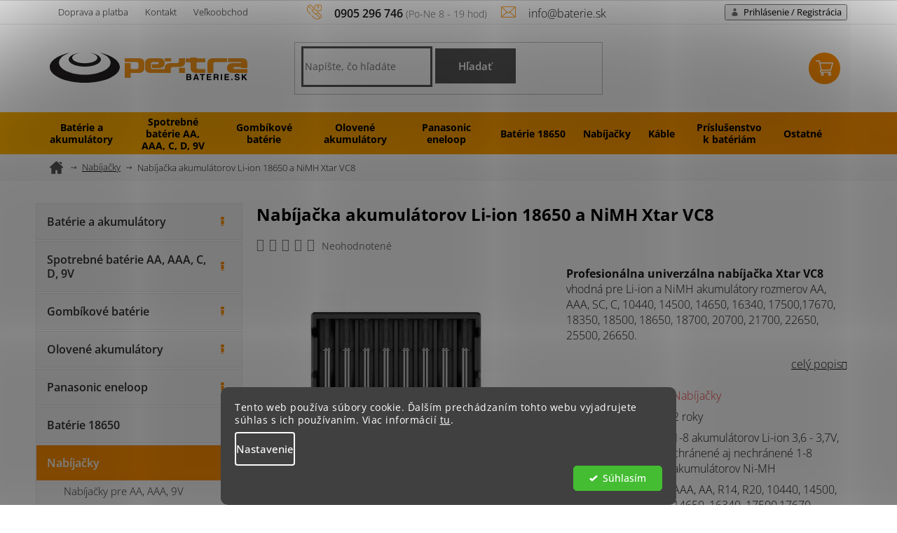

--- FILE ---
content_type: text/html; charset=utf-8
request_url: https://www.baterie.sk/nabijacka-akumulatorov-li-ion-18650-a-nimh-xtar-vc8/
body_size: 39555
content:
<!doctype html><html lang="sk" dir="ltr" class="header-background-light external-fonts-loaded"><head><meta charset="utf-8" /><meta name="viewport" content="width=device-width,initial-scale=1" /><title>Nabíjačka akumulátorov Li-ion 18650 a NiMH Xtar VC8 | Baterie.sk</title><link rel="preconnect" href="https://cdn.myshoptet.com" /><link rel="dns-prefetch" href="https://cdn.myshoptet.com" /><link rel="preload" href="https://cdn.myshoptet.com/prj/dist/master/cms/libs/jquery/jquery-1.11.3.min.js" as="script" /><link href="https://cdn.myshoptet.com/prj/dist/master/cms/templates/frontend_templates/shared/css/font-face/open-sans.css" rel="stylesheet"><link href="https://cdn.myshoptet.com/prj/dist/master/shop/dist/font-shoptet-11.css.62c94c7785ff2cea73b2.css" rel="stylesheet"><script>
dataLayer = [];
dataLayer.push({'shoptet' : {
    "pageId": 2098,
    "pageType": "productDetail",
    "currency": "EUR",
    "currencyInfo": {
        "decimalSeparator": ",",
        "exchangeRate": 1,
        "priceDecimalPlaces": 2,
        "symbol": "\u20ac",
        "symbolLeft": 1,
        "thousandSeparator": " "
    },
    "language": "sk",
    "projectId": 356134,
    "product": {
        "id": 14220,
        "guid": "c321ddf4-f35d-11eb-bfde-0cc47a6b4bcc",
        "hasVariants": false,
        "codes": [
            {
                "code": "KAT2774",
                "quantity": "5",
                "stocks": [
                    {
                        "id": "ext",
                        "quantity": "5"
                    }
                ]
            }
        ],
        "code": "KAT2774",
        "name": "Nab\u00edja\u010dka akumul\u00e1torov Li-ion 18650 a NiMH Xtar VC8",
        "appendix": "",
        "weight": 0,
        "currentCategory": "Nab\u00edja\u010dky",
        "currentCategoryGuid": "9e900047-b085-11ea-a6c2-b8ca3a6063f8",
        "defaultCategory": "Nab\u00edja\u010dky",
        "defaultCategoryGuid": "9e900047-b085-11ea-a6c2-b8ca3a6063f8",
        "currency": "EUR",
        "priceWithVat": 49.899999999999999
    },
    "stocks": [
        {
            "id": "ext",
            "title": "Sklad",
            "isDeliveryPoint": 0,
            "visibleOnEshop": 1
        }
    ],
    "cartInfo": {
        "id": null,
        "freeShipping": false,
        "freeShippingFrom": 60,
        "leftToFreeGift": {
            "formattedPrice": "\u20ac60",
            "priceLeft": 60
        },
        "freeGift": false,
        "leftToFreeShipping": {
            "priceLeft": 60,
            "dependOnRegion": 0,
            "formattedPrice": "\u20ac60"
        },
        "discountCoupon": [],
        "getNoBillingShippingPrice": {
            "withoutVat": 0,
            "vat": 0,
            "withVat": 0
        },
        "cartItems": [],
        "taxMode": "ORDINARY"
    },
    "cart": [],
    "customer": {
        "priceRatio": 1,
        "priceListId": 1,
        "groupId": null,
        "registered": false,
        "mainAccount": false
    }
}});
dataLayer.push({'cookie_consent' : {
    "marketing": "denied",
    "analytics": "denied"
}});
document.addEventListener('DOMContentLoaded', function() {
    shoptet.consent.onAccept(function(agreements) {
        if (agreements.length == 0) {
            return;
        }
        dataLayer.push({
            'cookie_consent' : {
                'marketing' : (agreements.includes(shoptet.config.cookiesConsentOptPersonalisation)
                    ? 'granted' : 'denied'),
                'analytics': (agreements.includes(shoptet.config.cookiesConsentOptAnalytics)
                    ? 'granted' : 'denied')
            },
            'event': 'cookie_consent'
        });
    });
});
</script>

<!-- Google Tag Manager -->
<script>(function(w,d,s,l,i){w[l]=w[l]||[];w[l].push({'gtm.start':
new Date().getTime(),event:'gtm.js'});var f=d.getElementsByTagName(s)[0],
j=d.createElement(s),dl=l!='dataLayer'?'&l='+l:'';j.async=true;j.src=
'https://www.googletagmanager.com/gtm.js?id='+i+dl;f.parentNode.insertBefore(j,f);
})(window,document,'script','dataLayer','GTM-TGD6PW8');</script>
<!-- End Google Tag Manager -->

<meta property="og:type" content="website"><meta property="og:site_name" content="baterie.sk"><meta property="og:url" content="https://www.baterie.sk/nabijacka-akumulatorov-li-ion-18650-a-nimh-xtar-vc8/"><meta property="og:title" content="Nabíjačka akumulátorov Li-ion 18650 a NiMH Xtar VC8 | Baterie.sk"><meta name="author" content="BATERIE.sk  | internetový obchod"><meta name="web_author" content="Shoptet.sk"><meta name="dcterms.rightsHolder" content="www.baterie.sk"><meta name="robots" content="index,follow"><meta property="og:image" content="https://cdn.myshoptet.com/usr/www.baterie.sk/user/shop/big/14220_nabijacka-akumulatorov-li-ion-18650-a-nimh-xtar-vc8.jpg?6107c64c"><meta property="og:description" content=" 
Profesionálna nabíjačka akumulátorov Li-ion 18650 a NiMH Xtar VC8
 
Najdôležitejšie vlastnosti:
 

nabíjanie lítium-iónových batérií riadených trojstupňovým procesom nabíjania TC / CC / CV
nabíjanie batérií Ni -MH metódou 0ΔV a -ΔV
osem nezávislých nabíjacích kanálov
nastaviteľný nabíjací prúd
LCD displej…"><meta name="description" content=" 
Profesionálna nabíjačka akumulátorov Li-ion 18650 a NiMH Xtar VC8
 
Najdôležitejšie vlastnosti:
 

nabíjanie lítium-iónových batérií riadených trojstupňovým procesom nabíjania TC / CC / CV
nabíjanie batérií Ni -MH metódou 0ΔV a -ΔV
osem nezávislých nabíjacích kanálov
nastaviteľný nabíjací prúd
LCD displej…"><meta property="product:price:amount" content="49.9"><meta property="product:price:currency" content="EUR"><style>:root {--color-primary: #eb4141;--color-primary-h: 0;--color-primary-s: 81%;--color-primary-l: 59%;--color-primary-hover: #eb4141;--color-primary-hover-h: 0;--color-primary-hover-s: 81%;--color-primary-hover-l: 59%;--color-secondary: #eb4141;--color-secondary-h: 0;--color-secondary-s: 81%;--color-secondary-l: 59%;--color-secondary-hover: #eb4141;--color-secondary-hover-h: 0;--color-secondary-hover-s: 81%;--color-secondary-hover-l: 59%;--color-tertiary: #eb4141;--color-tertiary-h: 0;--color-tertiary-s: 81%;--color-tertiary-l: 59%;--color-tertiary-hover: #eb4141;--color-tertiary-hover-h: 0;--color-tertiary-hover-s: 81%;--color-tertiary-hover-l: 59%;--color-header-background: #ffffff;--template-font: "Open Sans";--template-headings-font: "Open Sans";--header-background-url: none;--cookies-notice-background: #1A1937;--cookies-notice-color: #F8FAFB;--cookies-notice-button-hover: #f5f5f5;--cookies-notice-link-hover: #27263f;--templates-update-management-preview-mode-content: "Náhľad aktualizácií šablóny je aktívny pre váš prehliadač."}</style>
    
    <link href="https://cdn.myshoptet.com/prj/dist/master/shop/dist/main-11.less.5a24dcbbdabfd189c152.css" rel="stylesheet" />
        
    <script>var shoptet = shoptet || {};</script>
    <script src="https://cdn.myshoptet.com/prj/dist/master/shop/dist/main-3g-header.js.05f199e7fd2450312de2.js"></script>
<!-- User include --><!-- api 555(203) html code header -->
<link rel="stylesheet" href="https://cdn.myshoptet.com/usr/api2.dklab.cz/user/documents/_doplnky/posledniZakaznici/356134/2392/356134_2392.css" type="text/css" /><style>
        :root {
            --dklab-posledniZakaznici-wcolor-text: #000000;
            --dklab-posledniZakaznici-wcolor-background: #FFEACA;  
            --dklab-posledniZakaznici-pcolor-text: #000000;
            --dklab-posledniZakaznici-pcolor-background: #FFEACA;                          
        }
        </style>
<!-- api 605(253) html code header -->
<script>
    var shoptetakNotificationsSettings={"useRoundingCorners":true,"useNotificationGradient":false,"useLongNotificationGradient":false,"darkMode":false,"notificationsActivation":true,"notificationsPosition":"bottom-left","notificationsEffect":"slide"};

    function init(){
        var body=document.getElementsByTagName("body")[0];
        if (shoptetakNotificationsSettings.notificationsActivation) {
            body.classList.add("notifikace-v2");

            if (shoptetakNotificationsSettings.useRoundingCorners) {
                body.classList.add("st-nf-rounding-corners");
            }
            if (shoptetakNotificationsSettings.useNotificationGradient) {
                body.classList.add("st-nf-notification-gradient");
            }
            if (shoptetakNotificationsSettings.useLongNotificationGradient) {
                body.classList.add("st-nf-long-gradient");
            }
            if (shoptetakNotificationsSettings.darkMode) {
                body.classList.add("st-nf-dark-mode");
            }
            if (shoptetakNotificationsSettings.notificationsPosition) {
                if (shoptetakNotificationsSettings.notificationsPosition === 'bottom-left') {
                    body.classList.add("st-nf-bleft");
                }
                if (shoptetakNotificationsSettings.notificationsPosition === 'bottom-right') {
                    body.classList.add("st-nf-bright");
                }
                if (shoptetakNotificationsSettings.notificationsPosition === 'top-left') {
                    body.classList.add("st-nf-tleft");
                }
                if (shoptetakNotificationsSettings.notificationsPosition === 'top-right') {
                    body.classList.add("st-nf-tright");
                }
            }
            if (shoptetakNotificationsSettings.notificationsEffect) {
                if (shoptetakNotificationsSettings.notificationsEffect === 'slide') {
                    body.classList.add("st-nf-slide");
                }
                if (shoptetakNotificationsSettings.notificationsEffect === 'fade') {
                    body.classList.add("st-nf-fade");
                }
                if (shoptetakNotificationsSettings.notificationsEffect === 'zoom') {
                    body.classList.add("st-nf-zoom");
                }
            }
        }
    }

    if(document.addEventListener&&document.addEventListener("DOMContentLoaded",init,!1),/WebKit/i.test(navigator.userAgent))var _timer=setInterval(function(){/loaded|complete/.test(document.readyState)&&init()},10);window.onload=init;
</script>

<!-- api 1280(896) html code header -->
<link rel="stylesheet" href="https://cdn.myshoptet.com/usr/shoptet.tomashlad.eu/user/documents/extras/cookies-addon/screen.min.css?v006">
<script>
    var shoptetakCookiesSettings={"useRoundingCorners":true,"cookiesImgPopup":false,"cookiesSize":"middle","cookiesOrientation":"horizontal","cookiesImg":false,"buttonBg":false,"showPopup":false};

    var body=document.getElementsByTagName("body")[0];

    const rootElement = document.documentElement;

    rootElement.classList.add("st-cookies-v2");

    if (shoptetakCookiesSettings.useRoundingCorners) {
        rootElement.classList.add("st-cookies-corners");
    }
    if (shoptetakCookiesSettings.cookiesImgPopup) {
        rootElement.classList.add("st-cookies-popup-img");
    }
    if (shoptetakCookiesSettings.cookiesImg) {
        rootElement.classList.add("st-cookies-img");
    }
    if (shoptetakCookiesSettings.buttonBg) {
        rootElement.classList.add("st-cookies-btn");
    }
    if (shoptetakCookiesSettings.cookiesSize) {
        if (shoptetakCookiesSettings.cookiesSize === 'thin') {
            rootElement.classList.add("st-cookies-thin");
        }
        if (shoptetakCookiesSettings.cookiesSize === 'middle') {
            rootElement.classList.add("st-cookies-middle");
        }
        if (shoptetakCookiesSettings.cookiesSize === 'large') {
            rootElement.classList.add("st-cookies-large");
        }
    }
    if (shoptetakCookiesSettings.cookiesOrientation) {
        if (shoptetakCookiesSettings.cookiesOrientation === 'vertical') {
            rootElement.classList.add("st-cookies-vertical");
        }
    }
</script>


<!-- service 565(213) html code header -->
<!--
<link rel="stylesheet" type="text/css" href="https://app.visual.ws/gpwebpay_shoptet/shoptet.css">
<script async defer type="text/javascript" src="https://app.visual.ws/gpwebpay_shoptet/shoptet.js"></script>
-->
<!-- service 605(253) html code header -->
<link rel="stylesheet" href="https://cdn.myshoptet.com/usr/shoptet.tomashlad.eu/user/documents/extras/notifications-v2/screen.min.css?v=26"/>

<!-- service 629(277) html code header -->
<link href="https://cdn.myshoptet.com/usr/fvstudio.myshoptet.com/user/documents/addons/topproduct.min.css?22.8.1" rel="stylesheet">

<style>
</style>


<!-- service 708(354) html code header -->
<link href="https://cdn.myshoptet.com/usr/302565.myshoptet.com/user/documents/assets/gifts/fv-studio-app-gifts.css?25.4.29" rel="stylesheet">
<link href="https://cdn.myshoptet.com/usr/302565.myshoptet.com/user/documents/assets/gifts/fv-studio-app-gifts.Classic.css?25.4.29" rel="stylesheet">

<style>
.ordering-process.id--9 [id~=free-gift-wrapper] ul li:hover,
.ordering-process.id--9 [class~=free-gifts-wrapper] ul li:hover,
.content-window.cart-window [class~=free-gifts-wrapper] ul li:hover {
    border-color: #eb4141;
}

.ordering-process.id--9 [id~=free-gift-wrapper] ul li:not(.hidden-colorbox-visible),
.ordering-process.id--9 [class~=free-gifts-wrapper] ul li.active,
.content-window.cart-window [class~=free-gifts-wrapper] ul li.active {
    border-color: #eb4141;
    border-width: 2px;
}

.fvstudio-delivery-info-single-gift {
border-color: #eb4141;
}

</style>
<!-- service 731(376) html code header -->
<link rel="preconnect" href="https://image.pobo.cz/" crossorigin>
<link rel="stylesheet" href="https://image.pobo.cz/assets/fix-header.css?v=10" media="print" onload="this.media='all'">
<script src="https://image.pobo.cz/assets/fix-header.js"></script>


<!-- service 1845(1410) html code header -->
<link rel="stylesheet" href="https://cdn.myshoptet.com/addons/jakubtursky/shoptet-header-info-bar-git/styles.header.min.css?f60db840acbc11eee00807551e091b8d8d11507b">
<!-- service 1280(896) html code header -->
<style>
.st-cookies-v2.st-cookies-btn .shoptak-carbon .siteCookies .siteCookies__form .siteCookies__buttonWrap button[value=all] {
margin-left: 10px;
}
@media (max-width: 768px) {
.st-cookies-v2.st-cookies-btn .shoptak-carbon .siteCookies .siteCookies__form .siteCookies__buttonWrap button[value=all] {
margin-left: 0px;
}
.st-cookies-v2 .shoptak-carbon .siteCookies.siteCookies--dark .siteCookies__form .siteCookies__buttonWrap button[value=reject] {
margin: 0 10px;
}
}
@media only screen and (max-width: 768px) {
 .st-cookies-v2 .siteCookies .siteCookies__form .siteCookies__buttonWrap .js-cookies-settings[value=all], .st-cookies-v2 .siteCookies .siteCookies__form .siteCookies__buttonWrap button[value=all] {   
  margin: 0 auto 10px auto;
 }
 .st-cookies-v2 .siteCookies.siteCookies--center {
  bottom: unset;
  top: 50%;
  transform: translate(-50%, -50%);
  width: 90%;
 }
}
</style>
<!-- project html code header -->
<link rel="stylesheet" href="/user/documents/font/flaticon.css?v=">
<link rel="stylesheet" href="/user/documents/slickslide.css?v=">
<link rel="stylesheet" href="/user/documents/style.css?v=4111">
 <style>
 .overenyObchod p img.heureka{    max-height: 30px;position: relative;top: -3px;}
 .overenyObchod p{margin:0;}
 .overenyObchod{
 	display:block;
  padding:10px;
  margin-top:10px;
  background-color:#f6d7bc;
  color:#000;
 }
 .totalReviewsCount{font-size:20px;}
 .totalReviewsCount .reviewsCount{font-size:20px;font-weight:600;}
 .overenyObchod a{text-decoration:underline;font-weight:600;}
 .overenyObchod a:hover{text-decoration:none;}
 .overenyObchod img{max-height:20px;}
 .sidebar .categories{margin-left:0;margin-right:0;}
 #formSearchFormContent button:hover{background-color:#000;}
#formSearchFormContent button{text-transform: initial;border: 0;width: 115px;height: 50px;color: #ffffff;font-size: 15px;font-weight: 600;background-color: #565656;}
 .products-block .ratings-wrapper .availability span[style="color:#22862b"]::before{position:absolute;left:0;top:50%;transform:translatey(-50%);}
 .products-block .ratings-wrapper .availability span[style="color:#22862b"]{margin-left:0px;position:relative;display:inline-block;}
 .in-krok-2 .cart-content .js-validated-element-wrapper.consents{padding:0 20px;}
 label[for="companyId"], label[for="identificationNumber"], label[for="vatId"]{font-size:0;}
 label[for="companyId"]::before{content:"IČO";font-size:14px;}
 label[for="identificationNumber"]::before{content:"DIČ";font-size:14px;}
 label[for="vatId"]::before{content:"IČ DPH";font-size:14px;}
 .type-detail .products-block .p-bottom>div{flex-direction:column;align-items:center;flex-direction:column;}
 .type-detail .products-block .ratings-wrapper .availability{display:block;}
 .type-detail .products-additional .p .prices {text-align: center;}
@media(max-width:1439px){
.navigation-in > ul > li > a{padding-left:12px!important;padding-right:12px!important;}
}

@media(max-width:991px){
.navigation-in > ul > li{max-width:126px}
.navigation-in > ul > li > a{padding-left:15px!important;padding-right:15px!important;}
}

@media(max-width:767px){
ol.cart-header li{padding:0 25px 0 60px;}
.navigation-in > ul > li{max-width:100%;}
}

.kosik{flex-wrap:wrap;}
.p-detail-inner-header .p-code{display:none;}
.p-code{font-size:0;widtH:100%;}
.p-code>span{font-size:14px;}
.p-code::before{content:"Objednávací kód: ";font-size:14px;}
#categories>.categories>.topic>a{padding-right:42px;}
.box-bg-variant .categories a {line-height:1;padding-top:8px;padding-bottom:8px;}
.categories>ul.expanded.active>li.active>ul>li>a{padding-left:80px;}
#categories ul .expandable .cat-trigger{left:15px;line-height:17px;}
li.expandable.expanded>a{font-weight:700;}              
li.expandable.expanded>ul>li>a{padding-left:80px;}     
@media print {
.type-detail .products-related-header{display:none;}
.type-detail .products-related{display:none;}
.type-detail .browse-p{display:none;}
.type-detail .usp{display:none;}
.type-detail .hodnoceni{display:none;}
.cookie-ag-wrap{display:none;}
.availability-value{display:none;}
}
</style>
<style>
#fvStudio-component-topproduct .fvsctp-default .fvsctp-right .fvsctp-img {flex-basis:45%;}
</style>
<!-- /User include --><link rel="shortcut icon" href="/favicon.ico" type="image/x-icon" /><link rel="canonical" href="https://www.baterie.sk/nabijacka-akumulatorov-li-ion-18650-a-nimh-xtar-vc8/" />    <script>
        var _hwq = _hwq || [];
        _hwq.push(['setKey', '3787CB84724D3B302CA1475B1FF39CA0']);
        _hwq.push(['setTopPos', '200']);
        _hwq.push(['showWidget', '21']);
        (function() {
            var ho = document.createElement('script');
            ho.src = 'https://sk.im9.cz/direct/i/gjs.php?n=wdgt&sak=3787CB84724D3B302CA1475B1FF39CA0';
            var s = document.getElementsByTagName('script')[0]; s.parentNode.insertBefore(ho, s);
        })();
    </script>
<script>!function(){var t={9196:function(){!function(){var t=/\[object (Boolean|Number|String|Function|Array|Date|RegExp)\]/;function r(r){return null==r?String(r):(r=t.exec(Object.prototype.toString.call(Object(r))))?r[1].toLowerCase():"object"}function n(t,r){return Object.prototype.hasOwnProperty.call(Object(t),r)}function e(t){if(!t||"object"!=r(t)||t.nodeType||t==t.window)return!1;try{if(t.constructor&&!n(t,"constructor")&&!n(t.constructor.prototype,"isPrototypeOf"))return!1}catch(t){return!1}for(var e in t);return void 0===e||n(t,e)}function o(t,r,n){this.b=t,this.f=r||function(){},this.d=!1,this.a={},this.c=[],this.e=function(t){return{set:function(r,n){u(c(r,n),t.a)},get:function(r){return t.get(r)}}}(this),i(this,t,!n);var e=t.push,o=this;t.push=function(){var r=[].slice.call(arguments,0),n=e.apply(t,r);return i(o,r),n}}function i(t,n,o){for(t.c.push.apply(t.c,n);!1===t.d&&0<t.c.length;){if("array"==r(n=t.c.shift()))t:{var i=n,a=t.a;if("string"==r(i[0])){for(var f=i[0].split("."),s=f.pop(),p=(i=i.slice(1),0);p<f.length;p++){if(void 0===a[f[p]])break t;a=a[f[p]]}try{a[s].apply(a,i)}catch(t){}}}else if("function"==typeof n)try{n.call(t.e)}catch(t){}else{if(!e(n))continue;for(var l in n)u(c(l,n[l]),t.a)}o||(t.d=!0,t.f(t.a,n),t.d=!1)}}function c(t,r){for(var n={},e=n,o=t.split("."),i=0;i<o.length-1;i++)e=e[o[i]]={};return e[o[o.length-1]]=r,n}function u(t,o){for(var i in t)if(n(t,i)){var c=t[i];"array"==r(c)?("array"==r(o[i])||(o[i]=[]),u(c,o[i])):e(c)?(e(o[i])||(o[i]={}),u(c,o[i])):o[i]=c}}window.DataLayerHelper=o,o.prototype.get=function(t){var r=this.a;t=t.split(".");for(var n=0;n<t.length;n++){if(void 0===r[t[n]])return;r=r[t[n]]}return r},o.prototype.flatten=function(){this.b.splice(0,this.b.length),this.b[0]={},u(this.a,this.b[0])}}()}},r={};function n(e){var o=r[e];if(void 0!==o)return o.exports;var i=r[e]={exports:{}};return t[e](i,i.exports,n),i.exports}n.n=function(t){var r=t&&t.__esModule?function(){return t.default}:function(){return t};return n.d(r,{a:r}),r},n.d=function(t,r){for(var e in r)n.o(r,e)&&!n.o(t,e)&&Object.defineProperty(t,e,{enumerable:!0,get:r[e]})},n.o=function(t,r){return Object.prototype.hasOwnProperty.call(t,r)},function(){"use strict";n(9196)}()}();</script>    <!-- Global site tag (gtag.js) - Google Analytics -->
    <script async src="https://www.googletagmanager.com/gtag/js?id=G-7SFQY582FW"></script>
    <script>
        
        window.dataLayer = window.dataLayer || [];
        function gtag(){dataLayer.push(arguments);}
        

                    console.debug('default consent data');

            gtag('consent', 'default', {"ad_storage":"denied","analytics_storage":"denied","ad_user_data":"denied","ad_personalization":"denied","wait_for_update":500});
            dataLayer.push({
                'event': 'default_consent'
            });
        
        gtag('js', new Date());

                gtag('config', 'UA-15819605-1', { 'groups': "UA" });
        
                gtag('config', 'G-7SFQY582FW', {"groups":"GA4","send_page_view":false,"content_group":"productDetail","currency":"EUR","page_language":"sk"});
        
                gtag('config', 'AW-1035029298', {"allow_enhanced_conversions":true});
        
        
        
        
        
                    gtag('event', 'page_view', {"send_to":"GA4","page_language":"sk","content_group":"productDetail","currency":"EUR"});
        
                gtag('set', 'currency', 'EUR');

        gtag('event', 'view_item', {
            "send_to": "UA",
            "items": [
                {
                    "id": "KAT2774",
                    "name": "Nab\u00edja\u010dka akumul\u00e1torov Li-ion 18650 a NiMH Xtar VC8",
                    "category": "Nab\u00edja\u010dky",
                                                            "price": 40.57
                }
            ]
        });
        
        
        
        
        
                    gtag('event', 'view_item', {"send_to":"GA4","page_language":"sk","content_group":"productDetail","value":40.57,"currency":"EUR","items":[{"item_id":"KAT2774","item_name":"Nab\u00edja\u010dka akumul\u00e1torov Li-ion 18650 a NiMH Xtar VC8","item_category":"Nab\u00edja\u010dky","price":40.57,"quantity":1,"index":0}]});
        
        
        
        
        
        
        
        document.addEventListener('DOMContentLoaded', function() {
            if (typeof shoptet.tracking !== 'undefined') {
                for (var id in shoptet.tracking.bannersList) {
                    gtag('event', 'view_promotion', {
                        "send_to": "UA",
                        "promotions": [
                            {
                                "id": shoptet.tracking.bannersList[id].id,
                                "name": shoptet.tracking.bannersList[id].name,
                                "position": shoptet.tracking.bannersList[id].position
                            }
                        ]
                    });
                }
            }

            shoptet.consent.onAccept(function(agreements) {
                if (agreements.length !== 0) {
                    console.debug('gtag consent accept');
                    var gtagConsentPayload =  {
                        'ad_storage': agreements.includes(shoptet.config.cookiesConsentOptPersonalisation)
                            ? 'granted' : 'denied',
                        'analytics_storage': agreements.includes(shoptet.config.cookiesConsentOptAnalytics)
                            ? 'granted' : 'denied',
                                                                                                'ad_user_data': agreements.includes(shoptet.config.cookiesConsentOptPersonalisation)
                            ? 'granted' : 'denied',
                        'ad_personalization': agreements.includes(shoptet.config.cookiesConsentOptPersonalisation)
                            ? 'granted' : 'denied',
                        };
                    console.debug('update consent data', gtagConsentPayload);
                    gtag('consent', 'update', gtagConsentPayload);
                    dataLayer.push(
                        { 'event': 'update_consent' }
                    );
                }
            });
        });
    </script>
<script>
    (function(t, r, a, c, k, i, n, g) { t['ROIDataObject'] = k;
    t[k]=t[k]||function(){ (t[k].q=t[k].q||[]).push(arguments) },t[k].c=i;n=r.createElement(a),
    g=r.getElementsByTagName(a)[0];n.async=1;n.src=c;g.parentNode.insertBefore(n,g)
    })(window, document, 'script', '//www.heureka.sk/ocm/sdk.js?source=shoptet&version=2&page=product_detail', 'heureka', 'sk');

    heureka('set_user_consent', 0);
</script>
</head><body class="desktop id-2098 in-nabijacky template-11 type-product type-detail multiple-columns-body columns-3 ums_forms_redesign--off ums_a11y_category_page--on ums_discussion_rating_forms--off ums_flags_display_unification--on ums_a11y_login--on mobile-header-version-0"><noscript>
    <style>
        #header {
            padding-top: 0;
            position: relative !important;
            top: 0;
        }
        .header-navigation {
            position: relative !important;
        }
        .overall-wrapper {
            margin: 0 !important;
        }
        body:not(.ready) {
            visibility: visible !important;
        }
    </style>
    <div class="no-javascript">
        <div class="no-javascript__title">Musíte zmeniť nastavenie vášho prehliadača</div>
        <div class="no-javascript__text">Pozrite sa na: <a href="https://www.google.com/support/bin/answer.py?answer=23852">Ako povoliť JavaScript vo vašom prehliadači</a>.</div>
        <div class="no-javascript__text">Ak používate software na blokovanie reklám, možno bude potrebné, aby ste povolili JavaScript z tejto stránky.</div>
        <div class="no-javascript__text">Ďakujeme.</div>
    </div>
</noscript>

        <div id="fb-root"></div>
        <script>
            window.fbAsyncInit = function() {
                FB.init({
                    autoLogAppEvents : true,
                    xfbml            : true,
                    version          : 'v24.0'
                });
            };
        </script>
        <script async defer crossorigin="anonymous" src="https://connect.facebook.net/sk_SK/sdk.js#xfbml=1&version=v24.0"></script>
<!-- Google Tag Manager (noscript) -->
<noscript><iframe src="https://www.googletagmanager.com/ns.html?id=GTM-TGD6PW8"
height="0" width="0" style="display:none;visibility:hidden"></iframe></noscript>
<!-- End Google Tag Manager (noscript) -->

    <div class="siteCookies siteCookies--bottom siteCookies--dark js-siteCookies" role="dialog" data-testid="cookiesPopup" data-nosnippet>
        <div class="siteCookies__form">
            <div class="siteCookies__content">
                <div class="siteCookies__text">
                    Tento web používa súbory cookie. Ďalším prechádzaním tohto webu vyjadrujete súhlas s ich používaním. Viac informácií <a href="https://356134.myshoptet.com/podmienky-ochrany-osobnych-udajov/" target="\">tu</a>.
                </div>
                <p class="siteCookies__links">
                    <button class="siteCookies__link js-cookies-settings" aria-label="Nastavenia cookies" data-testid="cookiesSettings">Nastavenie</button>
                </p>
            </div>
            <div class="siteCookies__buttonWrap">
                                <button class="siteCookies__button js-cookiesConsentSubmit" value="all" aria-label="Prijať cookies" data-testid="buttonCookiesAccept">Súhlasím</button>
            </div>
        </div>
        <script>
            document.addEventListener("DOMContentLoaded", () => {
                const siteCookies = document.querySelector('.js-siteCookies');
                document.addEventListener("scroll", shoptet.common.throttle(() => {
                    const st = document.documentElement.scrollTop;
                    if (st > 1) {
                        siteCookies.classList.add('siteCookies--scrolled');
                    } else {
                        siteCookies.classList.remove('siteCookies--scrolled');
                    }
                }, 100));
            });
        </script>
    </div>
<a href="#content" class="skip-link sr-only">Prejsť na obsah</a><div class="overall-wrapper"><div class="user-action"><div class="container">
    <div class="user-action-in">
                    <div id="login" class="user-action-login popup-widget login-widget" role="dialog" aria-labelledby="loginHeading">
        <div class="popup-widget-inner">
                            <h2 id="loginHeading">Prihlásenie k vášmu účtu</h2><div id="customerLogin"><form action="/action/Customer/Login/" method="post" id="formLoginIncluded" class="csrf-enabled formLogin" data-testid="formLogin"><input type="hidden" name="referer" value="" /><div class="form-group"><div class="input-wrapper email js-validated-element-wrapper no-label"><input type="email" name="email" class="form-control" autofocus placeholder="E-mailová adresa (napr. jan@novak.sk)" data-testid="inputEmail" autocomplete="email" required /></div></div><div class="form-group"><div class="input-wrapper password js-validated-element-wrapper no-label"><input type="password" name="password" class="form-control" placeholder="Heslo" data-testid="inputPassword" autocomplete="current-password" required /><span class="no-display">Nemôžete vyplniť toto pole</span><input type="text" name="surname" value="" class="no-display" /></div></div><div class="form-group"><div class="login-wrapper"><button type="submit" class="btn btn-secondary btn-text btn-login" data-testid="buttonSubmit">Prihlásiť sa</button><div class="password-helper"><a href="/registracia/" data-testid="signup" rel="nofollow">Nová registrácia</a><a href="/klient/zabudnute-heslo/" rel="nofollow">Zabudnuté heslo</a></div></div></div></form>
</div>                    </div>
    </div>

                            <div id="cart-widget" class="user-action-cart popup-widget cart-widget loader-wrapper" data-testid="popupCartWidget" role="dialog" aria-hidden="true">
    <div class="popup-widget-inner cart-widget-inner place-cart-here">
        <div class="loader-overlay">
            <div class="loader"></div>
        </div>
    </div>

    <div class="cart-widget-button">
        <a href="/kosik/" class="btn btn-conversion" id="continue-order-button" rel="nofollow" data-testid="buttonNextStep">Pokračovať do košíka</a>
    </div>
</div>
            </div>
</div>
</div><div class="top-navigation-bar" data-testid="topNavigationBar">

    <div class="container">

        <div class="top-navigation-contacts">
            <strong>Zákaznícka podpora:</strong><a href="tel:0905296746" class="project-phone" aria-label="Zavolať na 0905296746" data-testid="contactboxPhone"><span>0905 296 746</span></a><a href="mailto:info@baterie.sk" class="project-email" data-testid="contactboxEmail"><span>info@baterie.sk</span></a>        </div>

                            <div class="top-navigation-menu">
                <div class="top-navigation-menu-trigger"></div>
                <ul class="top-navigation-bar-menu">
                                            <li class="top-navigation-menu-item-external-21">
                            <a href="/doprava-a-platba">Doprava a platba </a>
                        </li>
                                            <li class="top-navigation-menu-item-external-27">
                            <a href="/kontakty">Kontakt</a>
                        </li>
                                            <li class="top-navigation-menu-item-external-24">
                            <a href="/velkoobchod">Veľkoobchod</a>
                        </li>
                                    </ul>
                <ul class="top-navigation-bar-menu-helper"></ul>
            </div>
        
        <div class="top-navigation-tools">
            <div class="responsive-tools">
                <a href="#" class="toggle-window" data-target="search" aria-label="Hľadať" data-testid="linkSearchIcon"></a>
                                                            <a href="#" class="toggle-window" data-target="login"></a>
                                                    <a href="#" class="toggle-window" data-target="navigation" aria-label="Menu" data-testid="hamburgerMenu"></a>
            </div>
                        <button class="top-nav-button top-nav-button-login toggle-window" type="button" data-target="login" aria-haspopup="dialog" aria-controls="login" aria-expanded="false" data-testid="signin"><span>Prihlásenie</span></button>        </div>

    </div>

</div>
<header id="header"><div class="container navigation-wrapper">
    <div class="header-top">
        <div class="site-name-wrapper">
            <div class="site-name"><a href="/" data-testid="linkWebsiteLogo"><img src="https://cdn.myshoptet.com/usr/www.baterie.sk/user/logos/logo.png" alt="BATERIE.sk  | internetový obchod" fetchpriority="low" /></a></div>        </div>
        <div class="search" itemscope itemtype="https://schema.org/WebSite">
            <meta itemprop="headline" content="Nabíjačky"/><meta itemprop="url" content="https://www.baterie.sk"/><meta itemprop="text" content=" Profesionálna nabíjačka akumulátorov Li-ion 18650 a NiMH Xtar VC8 Najdôležitejšie vlastnosti: nabíjanie lítium-iónových batérií riadených trojstupňovým procesom nabíjania TC / CC / CV nabíjanie batérií Ni -MH metódou 0ΔV a -ΔV osem nezávislých nabíjacích kanálov nastaviteľný nabíjací prúd LCD displej informujúci o..."/>            <form action="/action/ProductSearch/prepareString/" method="post"
    id="formSearchForm" class="search-form compact-form js-search-main"
    itemprop="potentialAction" itemscope itemtype="https://schema.org/SearchAction" data-testid="searchForm">
    <fieldset>
        <meta itemprop="target"
            content="https://www.baterie.sk/vyhladavanie/?string={string}"/>
        <input type="hidden" name="language" value="sk"/>
        
            
<input
    type="search"
    name="string"
        class="query-input form-control search-input js-search-input"
    placeholder="Napíšte, čo hľadáte"
    autocomplete="off"
    required
    itemprop="query-input"
    aria-label="Vyhľadávanie"
    data-testid="searchInput"
>
            <button type="submit" class="btn btn-default" data-testid="searchBtn">Hľadať</button>
        
    </fieldset>
</form>
        </div>
        <div class="navigation-buttons">
                
    <a href="/kosik/" class="btn btn-icon toggle-window cart-count" data-target="cart" data-hover="true" data-redirect="true" data-testid="headerCart" rel="nofollow" aria-haspopup="dialog" aria-expanded="false" aria-controls="cart-widget">
        
                <span class="sr-only">Nákupný košík</span>
        
            <span class="cart-price visible-lg-inline-block" data-testid="headerCartPrice">
                                    Prázdny košík                            </span>
        
    
            </a>
        </div>
    </div>
    <nav id="navigation" aria-label="Hlavné menu" data-collapsible="true"><div class="navigation-in menu"><ul class="menu-level-1" role="menubar" data-testid="headerMenuItems"><li class="menu-item-2083 ext" role="none"><a href="/baterie-a-akumulatory/" data-testid="headerMenuItem" role="menuitem" aria-haspopup="true" aria-expanded="false"><b>Batérie a akumulátory</b><span class="submenu-arrow"></span></a><ul class="menu-level-2" aria-label="Batérie a akumulátory" tabindex="-1" role="menu"><li class="menu-item-2092 has-third-level" role="none"><a href="/baterie-pre-dig-fotoaparaty/" class="menu-image" data-testid="headerMenuItem" tabindex="-1" aria-hidden="true"><img src="data:image/svg+xml,%3Csvg%20width%3D%22140%22%20height%3D%22100%22%20xmlns%3D%22http%3A%2F%2Fwww.w3.org%2F2000%2Fsvg%22%3E%3C%2Fsvg%3E" alt="" aria-hidden="true" width="140" height="100"  data-src="https://cdn.myshoptet.com/usr/www.baterie.sk/user/categories/thumb/camera(1).png" fetchpriority="low" /></a><div><a href="/baterie-pre-dig-fotoaparaty/" data-testid="headerMenuItem" role="menuitem"><span>Batérie pre dig. fotoaparáty</span></a>
                                                    <ul class="menu-level-3" role="menu">
                                                                    <li class="menu-item-2116" role="none">
                                        <a href="/baterie-pre-dig-fotoaparaty-benq/" data-testid="headerMenuItem" role="menuitem">
                                            Benq</a>,                                    </li>
                                                                    <li class="menu-item-2119" role="none">
                                        <a href="/baterie-pre-dig-fotoaparaty-canon/" data-testid="headerMenuItem" role="menuitem">
                                            Canon</a>,                                    </li>
                                                                    <li class="menu-item-2122" role="none">
                                        <a href="/baterie-pre-dig-fotoaparaty-casio/" data-testid="headerMenuItem" role="menuitem">
                                            Casio</a>,                                    </li>
                                                                    <li class="menu-item-2140" role="none">
                                        <a href="/baterie-pre-dig-fotoaparaty-fuji/" data-testid="headerMenuItem" role="menuitem">
                                            Fuji</a>,                                    </li>
                                                                    <li class="menu-item-2152" role="none">
                                        <a href="/baterie-pre-dig-fotoaparaty-hp/" data-testid="headerMenuItem" role="menuitem">
                                            HP</a>,                                    </li>
                                                                    <li class="menu-item-2125" role="none">
                                        <a href="/baterie-pre-dig-fotoaparaty-kodak/" data-testid="headerMenuItem" role="menuitem">
                                            Kodak</a>,                                    </li>
                                                                    <li class="menu-item-2143" role="none">
                                        <a href="/baterie-pre-dig-fotoaparaty-konika-minolta/" data-testid="headerMenuItem" role="menuitem">
                                            Konica Minolta</a>,                                    </li>
                                                                    <li class="menu-item-2155" role="none">
                                        <a href="/baterie-pre-digitalne-fotoaparaty-kyocera/" data-testid="headerMenuItem" role="menuitem">
                                            Kyocera</a>,                                    </li>
                                                                    <li class="menu-item-2146" role="none">
                                        <a href="/baterie-pre-digitalne-fotoaparaty-minolta/" data-testid="headerMenuItem" role="menuitem">
                                            Minolta</a>,                                    </li>
                                                                    <li class="menu-item-2128" role="none">
                                        <a href="/baterie-pre-digitalne-fotoaparaty-nikon/" data-testid="headerMenuItem" role="menuitem">
                                            Nikon</a>,                                    </li>
                                                                    <li class="menu-item-2131" role="none">
                                        <a href="/baterie-pre-digitalne-fotoaparaty-olympus/" data-testid="headerMenuItem" role="menuitem">
                                            Olympus</a>,                                    </li>
                                                                    <li class="menu-item-2161" role="none">
                                        <a href="/baterie-pre-digitalne-fotoaparaty-panasonic/" data-testid="headerMenuItem" role="menuitem">
                                            Panasonic</a>,                                    </li>
                                                                    <li class="menu-item-2149" role="none">
                                        <a href="/baterie-pre-digitalne-fotoaparaty-pentax/" data-testid="headerMenuItem" role="menuitem">
                                            Pentax</a>,                                    </li>
                                                                    <li class="menu-item-2158" role="none">
                                        <a href="/baterie-pre-digitalne-fotoaparaty-polaroid/" data-testid="headerMenuItem" role="menuitem">
                                            Polaroid</a>,                                    </li>
                                                                    <li class="menu-item-2134" role="none">
                                        <a href="/baterie-pre-digitalne-fotoaparaty-samsung/" data-testid="headerMenuItem" role="menuitem">
                                            Samsung</a>,                                    </li>
                                                                    <li class="menu-item-2428" role="none">
                                        <a href="/baterie-pre-digitalne-fotoaparaty-sanyo/" data-testid="headerMenuItem" role="menuitem">
                                            Sanyo</a>,                                    </li>
                                                                    <li class="menu-item-2095" role="none">
                                        <a href="/baterie-pre-digitalne-fotoaparaty-sony/" data-testid="headerMenuItem" role="menuitem">
                                            Sony</a>,                                    </li>
                                                                    <li class="menu-item-2653" role="none">
                                        <a href="/baterie-pre-digitalne-fotoaparaty-traveler/" data-testid="headerMenuItem" role="menuitem">
                                            Traveler</a>                                    </li>
                                                            </ul>
                        </div></li><li class="menu-item-2086 has-third-level" role="none"><a href="/baterie-pre-videokamery/" class="menu-image" data-testid="headerMenuItem" tabindex="-1" aria-hidden="true"><img src="data:image/svg+xml,%3Csvg%20width%3D%22140%22%20height%3D%22100%22%20xmlns%3D%22http%3A%2F%2Fwww.w3.org%2F2000%2Fsvg%22%3E%3C%2Fsvg%3E" alt="" aria-hidden="true" width="140" height="100"  data-src="https://cdn.myshoptet.com/usr/www.baterie.sk/user/categories/thumb/video-camera.png" fetchpriority="low" /></a><div><a href="/baterie-pre-videokamery/" data-testid="headerMenuItem" role="menuitem"><span>Batérie pre videokamery</span></a>
                                                    <ul class="menu-level-3" role="menu">
                                                                    <li class="menu-item-2137" role="none">
                                        <a href="/baterie-pre-videokamery-canon/" data-testid="headerMenuItem" role="menuitem">
                                            Canon</a>,                                    </li>
                                                                    <li class="menu-item-2728" role="none">
                                        <a href="/baterie-pre-videokamery-gopro/" data-testid="headerMenuItem" role="menuitem">
                                            GoPro</a>,                                    </li>
                                                                    <li class="menu-item-2167" role="none">
                                        <a href="/baterie-pre-videokamery-jvc/" data-testid="headerMenuItem" role="menuitem">
                                            JVC</a>,                                    </li>
                                                                    <li class="menu-item-2164" role="none">
                                        <a href="/baterie-pre-videokamery-panasonic/" data-testid="headerMenuItem" role="menuitem">
                                            Panasonic</a>,                                    </li>
                                                                    <li class="menu-item-2170" role="none">
                                        <a href="/baterie-pre-videokamery-samsung/" data-testid="headerMenuItem" role="menuitem">
                                            Samsung</a>,                                    </li>
                                                                    <li class="menu-item-2173" role="none">
                                        <a href="/baterie-pre-videokamery-sharp/" data-testid="headerMenuItem" role="menuitem">
                                            Sharp</a>,                                    </li>
                                                                    <li class="menu-item-2089" role="none">
                                        <a href="/baterie-pre-videokamery-sony/" data-testid="headerMenuItem" role="menuitem">
                                            Sony</a>,                                    </li>
                                                                    <li class="menu-item-2434" role="none">
                                        <a href="/baterie-pre-videokamery-toshiba/" data-testid="headerMenuItem" role="menuitem">
                                            Toshiba</a>,                                    </li>
                                                                    <li class="menu-item-2976" role="none">
                                        <a href="/baterie-pre-akcne-kamery/" data-testid="headerMenuItem" role="menuitem">
                                            Batérie pre akčné kamery</a>                                    </li>
                                                            </ul>
                        </div></li><li class="menu-item-2338 has-third-level" role="none"><a href="/baterie-pre-notebooky/" class="menu-image" data-testid="headerMenuItem" tabindex="-1" aria-hidden="true"><img src="data:image/svg+xml,%3Csvg%20width%3D%22140%22%20height%3D%22100%22%20xmlns%3D%22http%3A%2F%2Fwww.w3.org%2F2000%2Fsvg%22%3E%3C%2Fsvg%3E" alt="" aria-hidden="true" width="140" height="100"  data-src="https://cdn.myshoptet.com/usr/www.baterie.sk/user/categories/thumb/macbook-pro.png" fetchpriority="low" /></a><div><a href="/baterie-pre-notebooky/" data-testid="headerMenuItem" role="menuitem"><span>Batérie pre notebooky</span></a>
                                                    <ul class="menu-level-3" role="menu">
                                                                    <li class="menu-item-2341" role="none">
                                        <a href="/baterie-pre-notebooky-acer/" data-testid="headerMenuItem" role="menuitem">
                                            Acer</a>,                                    </li>
                                                                    <li class="menu-item-2368" role="none">
                                        <a href="/baterie-pre-notebooky-asus/" data-testid="headerMenuItem" role="menuitem">
                                            Asus</a>,                                    </li>
                                                                    <li class="menu-item-2371" role="none">
                                        <a href="/baterie-pre-notebooky-apple/" data-testid="headerMenuItem" role="menuitem">
                                            Apple</a>,                                    </li>
                                                                    <li class="menu-item-2374" role="none">
                                        <a href="/baterie-pre-notebooky-dell/" data-testid="headerMenuItem" role="menuitem">
                                            Dell</a>,                                    </li>
                                                                    <li class="menu-item-2377" role="none">
                                        <a href="/baterie-pre-notebooky-fujitsu-siemens/" data-testid="headerMenuItem" role="menuitem">
                                            Fujitsu - Siemens</a>,                                    </li>
                                                                    <li class="menu-item-2380" role="none">
                                        <a href="/baterie-pre-notebooky-hp/" data-testid="headerMenuItem" role="menuitem">
                                            HP / Compaq</a>,                                    </li>
                                                                    <li class="menu-item-2383" role="none">
                                        <a href="/baterie-pre-notebooky-ibm-lenovo/" data-testid="headerMenuItem" role="menuitem">
                                            Lenovo / IBM</a>,                                    </li>
                                                                    <li class="menu-item-2386" role="none">
                                        <a href="/baterie-pre-notebooky-lg/" data-testid="headerMenuItem" role="menuitem">
                                            LG</a>,                                    </li>
                                                                    <li class="menu-item-2389" role="none">
                                        <a href="/baterie-pre-notebooky-msi/" data-testid="headerMenuItem" role="menuitem">
                                            MSI</a>,                                    </li>
                                                                    <li class="menu-item-2392" role="none">
                                        <a href="/baterie-pre-notebooky-nec/" data-testid="headerMenuItem" role="menuitem">
                                            NEC</a>,                                    </li>
                                                                    <li class="menu-item-2395" role="none">
                                        <a href="/baterie-pre-notebooky-samsung/" data-testid="headerMenuItem" role="menuitem">
                                            Samsung</a>,                                    </li>
                                                                    <li class="menu-item-2398" role="none">
                                        <a href="/baterie-pre-notebooky-sony/" data-testid="headerMenuItem" role="menuitem">
                                            Sony</a>,                                    </li>
                                                                    <li class="menu-item-2401" role="none">
                                        <a href="/baterie-pre-notebooky-toshiba/" data-testid="headerMenuItem" role="menuitem">
                                            Toshiba</a>                                    </li>
                                                            </ul>
                        </div></li><li class="menu-item-2344 has-third-level" role="none"><a href="/baterie-pre-pda/" class="menu-image" data-testid="headerMenuItem" tabindex="-1" aria-hidden="true"><img src="data:image/svg+xml,%3Csvg%20width%3D%22140%22%20height%3D%22100%22%20xmlns%3D%22http%3A%2F%2Fwww.w3.org%2F2000%2Fsvg%22%3E%3C%2Fsvg%3E" alt="" aria-hidden="true" width="140" height="100"  data-src="https://cdn.myshoptet.com/usr/www.baterie.sk/user/categories/thumb/pda.png" fetchpriority="low" /></a><div><a href="/baterie-pre-pda/" data-testid="headerMenuItem" role="menuitem"><span>Batérie pre PDA</span></a>
                                                    <ul class="menu-level-3" role="menu">
                                                                    <li class="menu-item-2404" role="none">
                                        <a href="/baterie-pre-pda-acer/" data-testid="headerMenuItem" role="menuitem">
                                            Acer</a>,                                    </li>
                                                                    <li class="menu-item-2467" role="none">
                                        <a href="/baterie-pre-pda-amazon/" data-testid="headerMenuItem" role="menuitem">
                                            Amazon</a>,                                    </li>
                                                                    <li class="menu-item-2347" role="none">
                                        <a href="/baterie-pre-pda-asus/" data-testid="headerMenuItem" role="menuitem">
                                            Asus</a>,                                    </li>
                                                                    <li class="menu-item-2470" role="none">
                                        <a href="/baterie-pre-pda-benq/" data-testid="headerMenuItem" role="menuitem">
                                            BenQ</a>,                                    </li>
                                                                    <li class="menu-item-2407" role="none">
                                        <a href="/baterie-pre-pda-blackberry/" data-testid="headerMenuItem" role="menuitem">
                                            Blackberry</a>,                                    </li>
                                                                    <li class="menu-item-2410" role="none">
                                        <a href="/baterie-pre-pda-casio/" data-testid="headerMenuItem" role="menuitem">
                                            Casio</a>,                                    </li>
                                                                    <li class="menu-item-2413" role="none">
                                        <a href="/baterie-pre-pda-dell/" data-testid="headerMenuItem" role="menuitem">
                                            Dell</a>,                                    </li>
                                                                    <li class="menu-item-2473" role="none">
                                        <a href="/baterie-pre-pda-eten/" data-testid="headerMenuItem" role="menuitem">
                                            Eten</a>,                                    </li>
                                                                    <li class="menu-item-2476" role="none">
                                        <a href="/baterie-pre-pda-gigabyte/" data-testid="headerMenuItem" role="menuitem">
                                            Gigabyte</a>,                                    </li>
                                                                    <li class="menu-item-2479" role="none">
                                        <a href="/baterie-pre-pda-google/" data-testid="headerMenuItem" role="menuitem">
                                            Google</a>,                                    </li>
                                                                    <li class="menu-item-2416" role="none">
                                        <a href="/baterie-pre-pda-hp/" data-testid="headerMenuItem" role="menuitem">
                                            HP</a>,                                    </li>
                                                                    <li class="menu-item-2443" role="none">
                                        <a href="/baterie-pre-pda-htc/" data-testid="headerMenuItem" role="menuitem">
                                            HTC</a>,                                    </li>
                                                                    <li class="menu-item-2485" role="none">
                                        <a href="/baterie-pre-pda-huawei/" data-testid="headerMenuItem" role="menuitem">
                                            Huawei</a>,                                    </li>
                                                                    <li class="menu-item-2488" role="none">
                                        <a href="/baterie-pre-pda-i-mate/" data-testid="headerMenuItem" role="menuitem">
                                            I-mate</a>,                                    </li>
                                                                    <li class="menu-item-2491" role="none">
                                        <a href="/baterie-pre-pda-medion/" data-testid="headerMenuItem" role="menuitem">
                                            Medion</a>,                                    </li>
                                                                    <li class="menu-item-2452" role="none">
                                        <a href="/baterie-pre-pda-mio/" data-testid="headerMenuItem" role="menuitem">
                                            Mio</a>,                                    </li>
                                                                    <li class="menu-item-2494" role="none">
                                        <a href="/baterie-pre-pda-motorola/" data-testid="headerMenuItem" role="menuitem">
                                            Motorola</a>,                                    </li>
                                                                    <li class="menu-item-2455" role="none">
                                        <a href="/baterie-pre-pda-o2/" data-testid="headerMenuItem" role="menuitem">
                                            O2</a>,                                    </li>
                                                                    <li class="menu-item-2458" role="none">
                                        <a href="/baterie-pre-pda-palm-treo/" data-testid="headerMenuItem" role="menuitem">
                                            Palm/Treo</a>                                    </li>
                                                            </ul>
                        </div></li><li class="menu-item-2446 has-third-level" role="none"><a href="/baterie-pre-gps-navigacie/" class="menu-image" data-testid="headerMenuItem" tabindex="-1" aria-hidden="true"><img src="data:image/svg+xml,%3Csvg%20width%3D%22140%22%20height%3D%22100%22%20xmlns%3D%22http%3A%2F%2Fwww.w3.org%2F2000%2Fsvg%22%3E%3C%2Fsvg%3E" alt="" aria-hidden="true" width="140" height="100"  data-src="https://cdn.myshoptet.com/usr/www.baterie.sk/user/categories/thumb/navigation.png" fetchpriority="low" /></a><div><a href="/baterie-pre-gps-navigacie/" data-testid="headerMenuItem" role="menuitem"><span>Batérie pre GPS navigácie</span></a>
                                                    <ul class="menu-level-3" role="menu">
                                                                    <li class="menu-item-2584" role="none">
                                        <a href="/baterie-pre-gps-navigacie-becker/" data-testid="headerMenuItem" role="menuitem">
                                            Becker</a>,                                    </li>
                                                                    <li class="menu-item-2635" role="none">
                                        <a href="/baterie-pre-gps-navigacie-blaupunkt/" data-testid="headerMenuItem" role="menuitem">
                                            Blaupunkt</a>,                                    </li>
                                                                    <li class="menu-item-2587" role="none">
                                        <a href="/baterie-pre-gps-navigacie-garmin/" data-testid="headerMenuItem" role="menuitem">
                                            Garmin</a>,                                    </li>
                                                                    <li class="menu-item-2590" role="none">
                                        <a href="/baterie-pre-gps-navigacie-globalsat/" data-testid="headerMenuItem" role="menuitem">
                                            GlobalSat</a>,                                    </li>
                                                                    <li class="menu-item-2593" role="none">
                                        <a href="/baterie-pre-gps-navigacie-holux/" data-testid="headerMenuItem" role="menuitem">
                                            Holux</a>,                                    </li>
                                                                    <li class="menu-item-2596" role="none">
                                        <a href="/baterie-pre-gps-navigacie-magellan/" data-testid="headerMenuItem" role="menuitem">
                                            Magellan</a>,                                    </li>
                                                                    <li class="menu-item-2449" role="none">
                                        <a href="/baterie-pre-gps-navigacie-mio/" data-testid="headerMenuItem" role="menuitem">
                                            Mio</a>,                                    </li>
                                                                    <li class="menu-item-2599" role="none">
                                        <a href="/baterie-pre-gps-navigacie-navigon/" data-testid="headerMenuItem" role="menuitem">
                                            Navigon</a>,                                    </li>
                                                                    <li class="menu-item-2602" role="none">
                                        <a href="/baterie-pre-gps-navigacie-tomtom/" data-testid="headerMenuItem" role="menuitem">
                                            TomTom</a>,                                    </li>
                                                                    <li class="menu-item-2638" role="none">
                                        <a href="/baterie-pre-gps-navigacie-typhoon/" data-testid="headerMenuItem" role="menuitem">
                                            Typhoon</a>,                                    </li>
                                                                    <li class="menu-item-2605" role="none">
                                        <a href="/baterie-pre-gps-navigacie-vdo-dayton/" data-testid="headerMenuItem" role="menuitem">
                                            VDO Dayton</a>                                    </li>
                                                            </ul>
                        </div></li><li class="menu-item-2188 has-third-level" role="none"><a href="/baterie-pre-vysielacky/" class="menu-image" data-testid="headerMenuItem" tabindex="-1" aria-hidden="true"><img src="data:image/svg+xml,%3Csvg%20width%3D%22140%22%20height%3D%22100%22%20xmlns%3D%22http%3A%2F%2Fwww.w3.org%2F2000%2Fsvg%22%3E%3C%2Fsvg%3E" alt="" aria-hidden="true" width="140" height="100"  data-src="https://cdn.myshoptet.com/usr/www.baterie.sk/user/categories/thumb/radio.png" fetchpriority="low" /></a><div><a href="/baterie-pre-vysielacky/" data-testid="headerMenuItem" role="menuitem"><span>Batérie pre vysielačky</span></a>
                                                    <ul class="menu-level-3" role="menu">
                                                                    <li class="menu-item-2191" role="none">
                                        <a href="/baterie-pre-vysielacky-motorola/" data-testid="headerMenuItem" role="menuitem">
                                            Motorola</a>,                                    </li>
                                                                    <li class="menu-item-2608" role="none">
                                        <a href="/baterie-pre-vysielacky-midland/" data-testid="headerMenuItem" role="menuitem">
                                            Midland</a>                                    </li>
                                                            </ul>
                        </div></li><li class="menu-item-2350" role="none"><a href="/baterie-pre-sony-playstation/" class="menu-image" data-testid="headerMenuItem" tabindex="-1" aria-hidden="true"><img src="data:image/svg+xml,%3Csvg%20width%3D%22140%22%20height%3D%22100%22%20xmlns%3D%22http%3A%2F%2Fwww.w3.org%2F2000%2Fsvg%22%3E%3C%2Fsvg%3E" alt="" aria-hidden="true" width="140" height="100"  data-src="https://cdn.myshoptet.com/usr/www.baterie.sk/user/categories/thumb/ps4.png" fetchpriority="low" /></a><div><a href="/baterie-pre-sony-playstation/" data-testid="headerMenuItem" role="menuitem"><span>Batérie pre Sony Playstation</span></a>
                        </div></li><li class="menu-item-2176 has-third-level" role="none"><a href="/baterie-pre-bezdrotove-tel/" class="menu-image" data-testid="headerMenuItem" tabindex="-1" aria-hidden="true"><img src="data:image/svg+xml,%3Csvg%20width%3D%22140%22%20height%3D%22100%22%20xmlns%3D%22http%3A%2F%2Fwww.w3.org%2F2000%2Fsvg%22%3E%3C%2Fsvg%3E" alt="" aria-hidden="true" width="140" height="100"  data-src="https://cdn.myshoptet.com/usr/www.baterie.sk/user/categories/thumb/phone.png" fetchpriority="low" /></a><div><a href="/baterie-pre-bezdrotove-tel/" data-testid="headerMenuItem" role="menuitem"><span>Batérie pre bezdrôtové tel.</span></a>
                                                    <ul class="menu-level-3" role="menu">
                                                                    <li class="menu-item-2179" role="none">
                                        <a href="/baterie-pre-bezdrotove-telefony-dialon/" data-testid="headerMenuItem" role="menuitem">
                                            Dialon</a>,                                    </li>
                                                                    <li class="menu-item-2182" role="none">
                                        <a href="/baterie-pre-bezdrotove-telefony-panasonic/" data-testid="headerMenuItem" role="menuitem">
                                            Panasonic</a>,                                    </li>
                                                                    <li class="menu-item-2185" role="none">
                                        <a href="/baterie-pre-bezdrotove-telefony-philips/" data-testid="headerMenuItem" role="menuitem">
                                            Philips</a>,                                    </li>
                                                                    <li class="menu-item-2623" role="none">
                                        <a href="/baterie-pre-bezdrotove-telefony-siemens/" data-testid="headerMenuItem" role="menuitem">
                                            Siemens</a>                                    </li>
                                                            </ul>
                        </div></li><li class="menu-item-2695 has-third-level" role="none"><a href="/baterie-pre-mobilne-telefony/" class="menu-image" data-testid="headerMenuItem" tabindex="-1" aria-hidden="true"><img src="data:image/svg+xml,%3Csvg%20width%3D%22140%22%20height%3D%22100%22%20xmlns%3D%22http%3A%2F%2Fwww.w3.org%2F2000%2Fsvg%22%3E%3C%2Fsvg%3E" alt="" aria-hidden="true" width="140" height="100"  data-src="https://cdn.myshoptet.com/usr/www.baterie.sk/user/categories/thumb/phone(1).png" fetchpriority="low" /></a><div><a href="/baterie-pre-mobilne-telefony/" data-testid="headerMenuItem" role="menuitem"><span>Batérie pre mobilné telefóny</span></a>
                                                    <ul class="menu-level-3" role="menu">
                                                                    <li class="menu-item-2707" role="none">
                                        <a href="/baterie-pre-mobilne-telefony-nokia/" data-testid="headerMenuItem" role="menuitem">
                                            Nokia</a>,                                    </li>
                                                                    <li class="menu-item-2698" role="none">
                                        <a href="/baterie-pre-mobilne-telefony-samsung/" data-testid="headerMenuItem" role="menuitem">
                                            Samsung</a>,                                    </li>
                                                                    <li class="menu-item-2710" role="none">
                                        <a href="/baterie-pre-mobilne-telefony-sony-ericsson/" data-testid="headerMenuItem" role="menuitem">
                                            Sony Ericsson</a>                                    </li>
                                                            </ul>
                        </div></li><li class="menu-item-2422 has-third-level" role="none"><a href="/baterie-pre-mp3-prehravace/" class="menu-image" data-testid="headerMenuItem" tabindex="-1" aria-hidden="true"><img src="data:image/svg+xml,%3Csvg%20width%3D%22140%22%20height%3D%22100%22%20xmlns%3D%22http%3A%2F%2Fwww.w3.org%2F2000%2Fsvg%22%3E%3C%2Fsvg%3E" alt="" aria-hidden="true" width="140" height="100"  data-src="https://cdn.myshoptet.com/usr/www.baterie.sk/user/categories/thumb/music.png" fetchpriority="low" /></a><div><a href="/baterie-pre-mp3-prehravace/" data-testid="headerMenuItem" role="menuitem"><span>Batérie pre MP3 prehrávače</span></a>
                                                    <ul class="menu-level-3" role="menu">
                                                                    <li class="menu-item-2542" role="none">
                                        <a href="/baterie-pre-mp3-prehravace-archos/" data-testid="headerMenuItem" role="menuitem">
                                            Archos</a>,                                    </li>
                                                                    <li class="menu-item-2545" role="none">
                                        <a href="/baterie-pre-mp3-prehravace-cool-er/" data-testid="headerMenuItem" role="menuitem">
                                            Cool-er</a>,                                    </li>
                                                                    <li class="menu-item-2425" role="none">
                                        <a href="/baterie-pre-mp3-prehravace-creative/" data-testid="headerMenuItem" role="menuitem">
                                            Creative</a>,                                    </li>
                                                                    <li class="menu-item-2560" role="none">
                                        <a href="/baterie-pre-mp3-prehravace-ipod/" data-testid="headerMenuItem" role="menuitem">
                                            iPod</a>,                                    </li>
                                                                    <li class="menu-item-2548" role="none">
                                        <a href="/baterie-pre-mp3-prehravace-iriver/" data-testid="headerMenuItem" role="menuitem">
                                            iRiver</a>,                                    </li>
                                                                    <li class="menu-item-2551" role="none">
                                        <a href="/baterie-pre-mp3-prehravace-samsung/" data-testid="headerMenuItem" role="menuitem">
                                            Samsung</a>,                                    </li>
                                                                    <li class="menu-item-2554" role="none">
                                        <a href="/baterie-pre-mp3-prehravace-sandisk/" data-testid="headerMenuItem" role="menuitem">
                                            Sandisk</a>,                                    </li>
                                                                    <li class="menu-item-2557" role="none">
                                        <a href="/baterie-pre-mp3-prehravace-sony/" data-testid="headerMenuItem" role="menuitem">
                                            Sony</a>,                                    </li>
                                                                    <li class="menu-item-2946" role="none">
                                        <a href="/baterie-pre-mp3-prehravace-jbl/" data-testid="headerMenuItem" role="menuitem">
                                            JBL</a>                                    </li>
                                                            </ul>
                        </div></li><li class="menu-item-2563 has-third-level" role="none"><a href="/baterie-pre-rucne-naradie/" class="menu-image" data-testid="headerMenuItem" tabindex="-1" aria-hidden="true"><img src="data:image/svg+xml,%3Csvg%20width%3D%22140%22%20height%3D%22100%22%20xmlns%3D%22http%3A%2F%2Fwww.w3.org%2F2000%2Fsvg%22%3E%3C%2Fsvg%3E" alt="" aria-hidden="true" width="140" height="100"  data-src="https://cdn.myshoptet.com/usr/www.baterie.sk/user/categories/thumb/drilling-machine.png" fetchpriority="low" /></a><div><a href="/baterie-pre-rucne-naradie/" data-testid="headerMenuItem" role="menuitem"><span>Batérie pre ručné / AKU náradie</span></a>
                                                    <ul class="menu-level-3" role="menu">
                                                                    <li class="menu-item-2566" role="none">
                                        <a href="/baterie-pre-rucne-naradie-black-decker/" data-testid="headerMenuItem" role="menuitem">
                                            Black &amp; Decker</a>,                                    </li>
                                                                    <li class="menu-item-2569" role="none">
                                        <a href="/baterie-pre-rucne-naradie-bosch/" data-testid="headerMenuItem" role="menuitem">
                                            Bosch</a>,                                    </li>
                                                                    <li class="menu-item-2572" role="none">
                                        <a href="/baterie-pre-rucne-naradie-dewalt/" data-testid="headerMenuItem" role="menuitem">
                                            Dewalt</a>,                                    </li>
                                                                    <li class="menu-item-2575" role="none">
                                        <a href="/baterie-pre-rucne-naradie-hitachi/" data-testid="headerMenuItem" role="menuitem">
                                            Hitachi</a>,                                    </li>
                                                                    <li class="menu-item-2578" role="none">
                                        <a href="/baterie-pre-rucne-naradie-makita/" data-testid="headerMenuItem" role="menuitem">
                                            Makita</a>                                    </li>
                                                            </ul>
                        </div></li><li class="menu-item-2332" role="none"><a href="/baterie-pre-monitory-dychu/" class="menu-image" data-testid="headerMenuItem" tabindex="-1" aria-hidden="true"><img src="data:image/svg+xml,%3Csvg%20width%3D%22140%22%20height%3D%22100%22%20xmlns%3D%22http%3A%2F%2Fwww.w3.org%2F2000%2Fsvg%22%3E%3C%2Fsvg%3E" alt="" aria-hidden="true" width="140" height="100"  data-src="https://cdn.myshoptet.com/usr/www.baterie.sk/user/categories/thumb/baby.png" fetchpriority="low" /></a><div><a href="/baterie-pre-monitory-dychu/" data-testid="headerMenuItem" role="menuitem"><span>Batérie pre monitory dychu</span></a>
                        </div></li><li class="menu-item-2419" role="none"><a href="/baterie-pre-dialkove-ovladanie-alarmu/" class="menu-image" data-testid="headerMenuItem" tabindex="-1" aria-hidden="true"><img src="data:image/svg+xml,%3Csvg%20width%3D%22140%22%20height%3D%22100%22%20xmlns%3D%22http%3A%2F%2Fwww.w3.org%2F2000%2Fsvg%22%3E%3C%2Fsvg%3E" alt="" aria-hidden="true" width="140" height="100"  data-src="https://cdn.myshoptet.com/usr/www.baterie.sk/user/categories/thumb/emergency.png" fetchpriority="low" /></a><div><a href="/baterie-pre-dialkove-ovladanie-alarmu/" data-testid="headerMenuItem" role="menuitem"><span>Bat. pre diaľk. ovlád. alarmu</span></a>
                        </div></li><li class="menu-item-2521 has-third-level" role="none"><a href="/baterie-pre-rucne-scannery/" class="menu-image" data-testid="headerMenuItem" tabindex="-1" aria-hidden="true"><img src="data:image/svg+xml,%3Csvg%20width%3D%22140%22%20height%3D%22100%22%20xmlns%3D%22http%3A%2F%2Fwww.w3.org%2F2000%2Fsvg%22%3E%3C%2Fsvg%3E" alt="" aria-hidden="true" width="140" height="100"  data-src="https://cdn.myshoptet.com/usr/www.baterie.sk/user/categories/thumb/commerce-and-shopping.png" fetchpriority="low" /></a><div><a href="/baterie-pre-rucne-scannery/" data-testid="headerMenuItem" role="menuitem"><span>Batérie pre ručné scannery</span></a>
                                                    <ul class="menu-level-3" role="menu">
                                                                    <li class="menu-item-2524" role="none">
                                        <a href="/baterie-pre-rucne-scannery-handheld-dolphin/" data-testid="headerMenuItem" role="menuitem">
                                            Handheld Dolphin</a>,                                    </li>
                                                                    <li class="menu-item-2527" role="none">
                                        <a href="/baterie-pre-rucne-scannery-ingenico-elite/" data-testid="headerMenuItem" role="menuitem">
                                            Ingenico Elite</a>,                                    </li>
                                                                    <li class="menu-item-2530" role="none">
                                        <a href="/baterie-pre-rucne-scannery-opticon/" data-testid="headerMenuItem" role="menuitem">
                                            Opticon</a>,                                    </li>
                                                                    <li class="menu-item-2533" role="none">
                                        <a href="/baterie-pre-rucne-scannery-psion/" data-testid="headerMenuItem" role="menuitem">
                                            Psion</a>,                                    </li>
                                                                    <li class="menu-item-2536" role="none">
                                        <a href="/baterie-pre-rucne-scannery-sagem/" data-testid="headerMenuItem" role="menuitem">
                                            Sagem</a>,                                    </li>
                                                                    <li class="menu-item-2539" role="none">
                                        <a href="/baterie-pre-rucne-scannery-symbol/" data-testid="headerMenuItem" role="menuitem">
                                            Symbol</a>                                    </li>
                                                            </ul>
                        </div></li><li class="menu-item-2581" role="none"><a href="/baterie-pre-geodeticke-pristroje/" class="menu-image" data-testid="headerMenuItem" tabindex="-1" aria-hidden="true"><img src="data:image/svg+xml,%3Csvg%20width%3D%22140%22%20height%3D%22100%22%20xmlns%3D%22http%3A%2F%2Fwww.w3.org%2F2000%2Fsvg%22%3E%3C%2Fsvg%3E" alt="" aria-hidden="true" width="140" height="100"  data-src="https://cdn.myshoptet.com/usr/www.baterie.sk/user/categories/thumb/geo.png" fetchpriority="low" /></a><div><a href="/baterie-pre-geodeticke-pristroje/" data-testid="headerMenuItem" role="menuitem"><span>Batérie pre geodetické prístr.</span></a>
                        </div></li><li class="menu-item-2692" role="none"><a href="/baterie-pre-rucne-svietidla/" class="menu-image" data-testid="headerMenuItem" tabindex="-1" aria-hidden="true"><img src="data:image/svg+xml,%3Csvg%20width%3D%22140%22%20height%3D%22100%22%20xmlns%3D%22http%3A%2F%2Fwww.w3.org%2F2000%2Fsvg%22%3E%3C%2Fsvg%3E" alt="" aria-hidden="true" width="140" height="100"  data-src="https://cdn.myshoptet.com/usr/www.baterie.sk/user/categories/thumb/flashlight.png" fetchpriority="low" /></a><div><a href="/baterie-pre-rucne-svietidla/" data-testid="headerMenuItem" role="menuitem"><span>Batérie pre ručné svietidlá</span></a>
                        </div></li><li class="menu-item-2716 has-third-level" role="none"><a href="/baterie-do-nacuvacich-pristrojov/" class="menu-image" data-testid="headerMenuItem" tabindex="-1" aria-hidden="true"><img src="data:image/svg+xml,%3Csvg%20width%3D%22140%22%20height%3D%22100%22%20xmlns%3D%22http%3A%2F%2Fwww.w3.org%2F2000%2Fsvg%22%3E%3C%2Fsvg%3E" alt="" aria-hidden="true" width="140" height="100"  data-src="https://cdn.myshoptet.com/usr/www.baterie.sk/user/categories/thumb/ear.png" fetchpriority="low" /></a><div><a href="/baterie-do-nacuvacich-pristrojov/" data-testid="headerMenuItem" role="menuitem"><span>Bat. do načúvacích prístrojov</span></a>
                                                    <ul class="menu-level-3" role="menu">
                                                                    <li class="menu-item-2719" role="none">
                                        <a href="/baterie-do-nacuvacich-pristrojov-duracell/" data-testid="headerMenuItem" role="menuitem">
                                            Duracell</a>,                                    </li>
                                                                    <li class="menu-item-2940" role="none">
                                        <a href="/baterie-do-nacuvacich-pristrojov-energizer/" data-testid="headerMenuItem" role="menuitem">
                                            Energizer</a>,                                    </li>
                                                                    <li class="menu-item-2916" role="none">
                                        <a href="/baterie-do-nacuvacich-pristrojov-gp/" data-testid="headerMenuItem" role="menuitem">
                                            GP</a>,                                    </li>
                                                                    <li class="menu-item-2746" role="none">
                                        <a href="/baterie-do-nacuvacich-pristrojov-panasonic/" data-testid="headerMenuItem" role="menuitem">
                                            Panasonic</a>,                                    </li>
                                                                    <li class="menu-item-2749" role="none">
                                        <a href="/baterie-do-nacuvacich-pristrojov-rayovac/" data-testid="headerMenuItem" role="menuitem">
                                            Rayovac</a>,                                    </li>
                                                                    <li class="menu-item-2758" role="none">
                                        <a href="/baterie-do-nacuvacich-pristrojov-siemens-signia/" data-testid="headerMenuItem" role="menuitem">
                                            Siemens Signia</a>,                                    </li>
                                                                    <li class="menu-item-2761" role="none">
                                        <a href="/baterie-do-nacuvacich-pristrojov-varta/" data-testid="headerMenuItem" role="menuitem">
                                            Varta</a>                                    </li>
                                                            </ul>
                        </div></li><li class="menu-item-2734" role="none"><a href="/baterie-pre-roboticke-vysavace/" class="menu-image" data-testid="headerMenuItem" tabindex="-1" aria-hidden="true"><img src="data:image/svg+xml,%3Csvg%20width%3D%22140%22%20height%3D%22100%22%20xmlns%3D%22http%3A%2F%2Fwww.w3.org%2F2000%2Fsvg%22%3E%3C%2Fsvg%3E" alt="" aria-hidden="true" width="140" height="100"  data-src="https://cdn.myshoptet.com/usr/www.baterie.sk/user/categories/thumb/hoover.png" fetchpriority="low" /></a><div><a href="/baterie-pre-roboticke-vysavace/" data-testid="headerMenuItem" role="menuitem"><span>Batérie pre robotické vysávače</span></a>
                        </div></li><li class="menu-item-2982" role="none"><a href="/baterie-pre-holiace-strojceky/" class="menu-image" data-testid="headerMenuItem" tabindex="-1" aria-hidden="true"><img src="data:image/svg+xml,%3Csvg%20width%3D%22140%22%20height%3D%22100%22%20xmlns%3D%22http%3A%2F%2Fwww.w3.org%2F2000%2Fsvg%22%3E%3C%2Fsvg%3E" alt="" aria-hidden="true" width="140" height="100"  data-src="https://cdn.myshoptet.com/usr/www.baterie.sk/user/categories/thumb/razor.png" fetchpriority="low" /></a><div><a href="/baterie-pre-holiace-strojceky/" data-testid="headerMenuItem" role="menuitem"><span>Batérie pre holiace strojčeky</span></a>
                        </div></li><li class="menu-item-2335" role="none"><a href="/baterie-ostatne/" class="menu-image" data-testid="headerMenuItem" tabindex="-1" aria-hidden="true"><img src="data:image/svg+xml,%3Csvg%20width%3D%22140%22%20height%3D%22100%22%20xmlns%3D%22http%3A%2F%2Fwww.w3.org%2F2000%2Fsvg%22%3E%3C%2Fsvg%3E" alt="" aria-hidden="true" width="140" height="100"  data-src="https://cdn.myshoptet.com/usr/www.baterie.sk/user/categories/thumb/battery.png" fetchpriority="low" /></a><div><a href="/baterie-ostatne/" data-testid="headerMenuItem" role="menuitem"><span>Batérie ostatné</span></a>
                        </div></li><li class="menu-item-2910" role="none"><a href="/drziaky-baterii/" class="menu-image" data-testid="headerMenuItem" tabindex="-1" aria-hidden="true"><img src="data:image/svg+xml,%3Csvg%20width%3D%22140%22%20height%3D%22100%22%20xmlns%3D%22http%3A%2F%2Fwww.w3.org%2F2000%2Fsvg%22%3E%3C%2Fsvg%3E" alt="" aria-hidden="true" width="140" height="100"  data-src="https://cdn.myshoptet.com/usr/www.baterie.sk/user/categories/thumb/20201001_175548-removebg-preview.png" fetchpriority="low" /></a><div><a href="/drziaky-baterii/" data-testid="headerMenuItem" role="menuitem"><span>Držiaky batérií</span></a>
                        </div></li></ul></li>
<li class="menu-item-2796 ext" role="none"><a href="/spotrebne-baterie-aa--aaa--c--d--9v/" data-testid="headerMenuItem" role="menuitem" aria-haspopup="true" aria-expanded="false"><b>Spotrebné batérie AA, AAA, C, D, 9V</b><span class="submenu-arrow"></span></a><ul class="menu-level-2" aria-label="Spotrebné batérie AA, AAA, C, D, 9V" tabindex="-1" role="menu"><li class="menu-item-2805 has-third-level" role="none"><a href="/tuzkove-aa-r6-baterie/" class="menu-image" data-testid="headerMenuItem" tabindex="-1" aria-hidden="true"><img src="data:image/svg+xml,%3Csvg%20width%3D%22140%22%20height%3D%22100%22%20xmlns%3D%22http%3A%2F%2Fwww.w3.org%2F2000%2Fsvg%22%3E%3C%2Fsvg%3E" alt="" aria-hidden="true" width="140" height="100"  data-src="https://cdn.myshoptet.com/usr/www.baterie.sk/user/categories/thumb/bat-2.jpg" fetchpriority="low" /></a><div><a href="/tuzkove-aa-r6-baterie/" data-testid="headerMenuItem" role="menuitem"><span>Tužkové AA R6 batérie</span></a>
                                                    <ul class="menu-level-3" role="menu">
                                                                    <li class="menu-item-2811" role="none">
                                        <a href="/nabijacie-baterie-tuzkove-aa/" data-testid="headerMenuItem" role="menuitem">
                                            Nabíjacie tužkové AA batérie</a>,                                    </li>
                                                                    <li class="menu-item-2814" role="none">
                                        <a href="/jednorazove-tuzkove-aa-baterie/" data-testid="headerMenuItem" role="menuitem">
                                            Jednorazové tužkové AA batérie</a>                                    </li>
                                                            </ul>
                        </div></li><li class="menu-item-2808 has-third-level" role="none"><a href="/mikrotuzkove-aaa-baterie/" class="menu-image" data-testid="headerMenuItem" tabindex="-1" aria-hidden="true"><img src="data:image/svg+xml,%3Csvg%20width%3D%22140%22%20height%3D%22100%22%20xmlns%3D%22http%3A%2F%2Fwww.w3.org%2F2000%2Fsvg%22%3E%3C%2Fsvg%3E" alt="" aria-hidden="true" width="140" height="100"  data-src="https://cdn.myshoptet.com/usr/www.baterie.sk/user/categories/thumb/bat-3.jpg" fetchpriority="low" /></a><div><a href="/mikrotuzkove-aaa-baterie/" data-testid="headerMenuItem" role="menuitem"><span>Mikrotužkové AAA R03 batérie</span></a>
                                                    <ul class="menu-level-3" role="menu">
                                                                    <li class="menu-item-2820" role="none">
                                        <a href="/nabijatelne-aaa-baterie/" data-testid="headerMenuItem" role="menuitem">
                                            Nabíjacie mikrotužkové AAA R03 batérie</a>,                                    </li>
                                                                    <li class="menu-item-2823" role="none">
                                        <a href="/jednorazove-aaa-baterie/" data-testid="headerMenuItem" role="menuitem">
                                            Jednorazové mikrotužkové AAA R03 batérie</a>                                    </li>
                                                            </ul>
                        </div></li><li class="menu-item-2629 has-third-level" role="none"><a href="/monoclanky-lr14-c-baterie/" class="menu-image" data-testid="headerMenuItem" tabindex="-1" aria-hidden="true"><img src="data:image/svg+xml,%3Csvg%20width%3D%22140%22%20height%3D%22100%22%20xmlns%3D%22http%3A%2F%2Fwww.w3.org%2F2000%2Fsvg%22%3E%3C%2Fsvg%3E" alt="" aria-hidden="true" width="140" height="100"  data-src="https://cdn.myshoptet.com/usr/www.baterie.sk/user/categories/thumb/bat_1.jpg" fetchpriority="low" /></a><div><a href="/monoclanky-lr14-c-baterie/" data-testid="headerMenuItem" role="menuitem"><span>C - Malé monočlánky LR14</span></a>
                                                    <ul class="menu-level-3" role="menu">
                                                                    <li class="menu-item-3021" role="none">
                                        <a href="/jednorazove-baterie-lr14-c/" data-testid="headerMenuItem" role="menuitem">
                                            Jednorazové batérie LR14 C</a>,                                    </li>
                                                                    <li class="menu-item-3024" role="none">
                                        <a href="/nabijacie-baterie-lr14-c/" data-testid="headerMenuItem" role="menuitem">
                                            Nabíjacie batérie LR14 C</a>                                    </li>
                                                            </ul>
                        </div></li><li class="menu-item-2632 has-third-level" role="none"><a href="/monoclanky-lr20-d-baterie/" class="menu-image" data-testid="headerMenuItem" tabindex="-1" aria-hidden="true"><img src="data:image/svg+xml,%3Csvg%20width%3D%22140%22%20height%3D%22100%22%20xmlns%3D%22http%3A%2F%2Fwww.w3.org%2F2000%2Fsvg%22%3E%3C%2Fsvg%3E" alt="" aria-hidden="true" width="140" height="100"  data-src="https://cdn.myshoptet.com/usr/www.baterie.sk/user/categories/thumb/bat_1-1.jpg" fetchpriority="low" /></a><div><a href="/monoclanky-lr20-d-baterie/" data-testid="headerMenuItem" role="menuitem"><span>D - Veľké monočlánky LR20</span></a>
                                                    <ul class="menu-level-3" role="menu">
                                                                    <li class="menu-item-3027" role="none">
                                        <a href="/jednorazove-baterie-lr20-d/" data-testid="headerMenuItem" role="menuitem">
                                            Jednorazové batérie LR20 D</a>,                                    </li>
                                                                    <li class="menu-item-3030" role="none">
                                        <a href="/nabijacie-baterie-lr20-d/" data-testid="headerMenuItem" role="menuitem">
                                            Nabíjacie batérie LR20 D</a>                                    </li>
                                                            </ul>
                        </div></li><li class="menu-item-2353 has-third-level" role="none"><a href="/9v-baterie-6lr61/" class="menu-image" data-testid="headerMenuItem" tabindex="-1" aria-hidden="true"><img src="data:image/svg+xml,%3Csvg%20width%3D%22140%22%20height%3D%22100%22%20xmlns%3D%22http%3A%2F%2Fwww.w3.org%2F2000%2Fsvg%22%3E%3C%2Fsvg%3E" alt="" aria-hidden="true" width="140" height="100"  data-src="https://cdn.myshoptet.com/usr/www.baterie.sk/user/categories/thumb/bat_4.jpg" fetchpriority="low" /></a><div><a href="/9v-baterie-6lr61/" data-testid="headerMenuItem" role="menuitem"><span>9V batérie 6LR61</span></a>
                                                    <ul class="menu-level-3" role="menu">
                                                                    <li class="menu-item-2356" role="none">
                                        <a href="/9v-baterie-nabijacie/" data-testid="headerMenuItem" role="menuitem">
                                            Nabíjacie 9V batérie</a>,                                    </li>
                                                                    <li class="menu-item-2509" role="none">
                                        <a href="/9v-baterie-jednorazove/" data-testid="headerMenuItem" role="menuitem">
                                            Jednorazové 9V batérie</a>                                    </li>
                                                            </ul>
                        </div></li></ul></li>
<li class="menu-item-2200 ext" role="none"><a href="/baterie-gombikove/" data-testid="headerMenuItem" role="menuitem" aria-haspopup="true" aria-expanded="false"><b>Gombíkové batérie</b><span class="submenu-arrow"></span></a><ul class="menu-level-2" aria-label="Gombíkové batérie" tabindex="-1" role="menu"><li class="menu-item-2641" role="none"><a href="/baterie-gombikove-duracell/" class="menu-image" data-testid="headerMenuItem" tabindex="-1" aria-hidden="true"><img src="data:image/svg+xml,%3Csvg%20width%3D%22140%22%20height%3D%22100%22%20xmlns%3D%22http%3A%2F%2Fwww.w3.org%2F2000%2Fsvg%22%3E%3C%2Fsvg%3E" alt="" aria-hidden="true" width="140" height="100"  data-src="https://cdn.myshoptet.com/usr/www.baterie.sk/user/categories/thumb/duracell-3.png" fetchpriority="low" /></a><div><a href="/baterie-gombikove-duracell/" data-testid="headerMenuItem" role="menuitem"><span>Duracell</span></a>
                        </div></li><li class="menu-item-2659" role="none"><a href="/baterie-gombikove-energizer/" class="menu-image" data-testid="headerMenuItem" tabindex="-1" aria-hidden="true"><img src="data:image/svg+xml,%3Csvg%20width%3D%22140%22%20height%3D%22100%22%20xmlns%3D%22http%3A%2F%2Fwww.w3.org%2F2000%2Fsvg%22%3E%3C%2Fsvg%3E" alt="" aria-hidden="true" width="140" height="100"  data-src="https://cdn.myshoptet.com/usr/www.baterie.sk/user/categories/thumb/energizeer-1.jpg" fetchpriority="low" /></a><div><a href="/baterie-gombikove-energizer/" data-testid="headerMenuItem" role="menuitem"><span>Energizer</span></a>
                        </div></li><li class="menu-item-2203" role="none"><a href="/baterie-gombikove-gp/" class="menu-image" data-testid="headerMenuItem" tabindex="-1" aria-hidden="true"><img src="data:image/svg+xml,%3Csvg%20width%3D%22140%22%20height%3D%22100%22%20xmlns%3D%22http%3A%2F%2Fwww.w3.org%2F2000%2Fsvg%22%3E%3C%2Fsvg%3E" alt="" aria-hidden="true" width="140" height="100"  data-src="https://cdn.myshoptet.com/usr/www.baterie.sk/user/categories/thumb/logo_gp.jpg" fetchpriority="low" /></a><div><a href="/baterie-gombikove-gp/" data-testid="headerMenuItem" role="menuitem"><span>GP</span></a>
                        </div></li><li class="menu-item-2662" role="none"><a href="/baterie-gombikove-maxell/" class="menu-image" data-testid="headerMenuItem" tabindex="-1" aria-hidden="true"><img src="data:image/svg+xml,%3Csvg%20width%3D%22140%22%20height%3D%22100%22%20xmlns%3D%22http%3A%2F%2Fwww.w3.org%2F2000%2Fsvg%22%3E%3C%2Fsvg%3E" alt="" aria-hidden="true" width="140" height="100"  data-src="https://cdn.myshoptet.com/usr/www.baterie.sk/user/categories/thumb/maxell-lr44w-a76-.jpg" fetchpriority="low" /></a><div><a href="/baterie-gombikove-maxell/" data-testid="headerMenuItem" role="menuitem"><span>Maxell</span></a>
                        </div></li><li class="menu-item-2611" role="none"><a href="/baterie-gombikove-panasonic/" class="menu-image" data-testid="headerMenuItem" tabindex="-1" aria-hidden="true"><img src="data:image/svg+xml,%3Csvg%20width%3D%22140%22%20height%3D%22100%22%20xmlns%3D%22http%3A%2F%2Fwww.w3.org%2F2000%2Fsvg%22%3E%3C%2Fsvg%3E" alt="" aria-hidden="true" width="140" height="100"  data-src="https://cdn.myshoptet.com/usr/www.baterie.sk/user/categories/thumb/panasonic-vector-logo-small-6.png" fetchpriority="low" /></a><div><a href="/baterie-gombikove-panasonic/" data-testid="headerMenuItem" role="menuitem"><span>Panasonic</span></a>
                        </div></li><li class="menu-item-2665" role="none"><a href="/baterie-gombikove-renata/" class="menu-image" data-testid="headerMenuItem" tabindex="-1" aria-hidden="true"><img src="data:image/svg+xml,%3Csvg%20width%3D%22140%22%20height%3D%22100%22%20xmlns%3D%22http%3A%2F%2Fwww.w3.org%2F2000%2Fsvg%22%3E%3C%2Fsvg%3E" alt="" aria-hidden="true" width="140" height="100"  data-src="https://cdn.myshoptet.com/usr/www.baterie.sk/user/categories/thumb/renata.png" fetchpriority="low" /></a><div><a href="/baterie-gombikove-renata/" data-testid="headerMenuItem" role="menuitem"><span>Renata</span></a>
                        </div></li><li class="menu-item-2755" role="none"><a href="/baterie-gombikove-varta/" class="menu-image" data-testid="headerMenuItem" tabindex="-1" aria-hidden="true"><img src="data:image/svg+xml,%3Csvg%20width%3D%22140%22%20height%3D%22100%22%20xmlns%3D%22http%3A%2F%2Fwww.w3.org%2F2000%2Fsvg%22%3E%3C%2Fsvg%3E" alt="" aria-hidden="true" width="140" height="100"  data-src="https://cdn.myshoptet.com/usr/www.baterie.sk/user/categories/thumb/varta1-3.jpg" fetchpriority="low" /></a><div><a href="/baterie-gombikove-varta/" data-testid="headerMenuItem" role="menuitem"><span>Varta</span></a>
                        </div></li><li class="menu-item-2934" role="none"><a href="/gombikove-baterie-kodak/" class="menu-image" data-testid="headerMenuItem" tabindex="-1" aria-hidden="true"><img src="data:image/svg+xml,%3Csvg%20width%3D%22140%22%20height%3D%22100%22%20xmlns%3D%22http%3A%2F%2Fwww.w3.org%2F2000%2Fsvg%22%3E%3C%2Fsvg%3E" alt="" aria-hidden="true" width="140" height="100"  data-src="https://cdn.myshoptet.com/prj/dist/master/cms/templates/frontend_templates/00/img/folder.svg" fetchpriority="low" /></a><div><a href="/gombikove-baterie-kodak/" data-testid="headerMenuItem" role="menuitem"><span>Kodak</span></a>
                        </div></li></ul></li>
<li class="menu-item-2644 ext" role="none"><a href="/baterie-olovene-6v-a-12v/" data-testid="headerMenuItem" role="menuitem" aria-haspopup="true" aria-expanded="false"><b>Olovené akumulátory</b><span class="submenu-arrow"></span></a><ul class="menu-level-2" aria-label="Olovené akumulátory" tabindex="-1" role="menu"><li class="menu-item-2650" role="none"><a href="/baterie-olovene-6v/" class="menu-image" data-testid="headerMenuItem" tabindex="-1" aria-hidden="true"><img src="data:image/svg+xml,%3Csvg%20width%3D%22140%22%20height%3D%22100%22%20xmlns%3D%22http%3A%2F%2Fwww.w3.org%2F2000%2Fsvg%22%3E%3C%2Fsvg%3E" alt="" aria-hidden="true" width="140" height="100"  data-src="https://cdn.myshoptet.com/usr/www.baterie.sk/user/categories/thumb/akumulator.jpg" fetchpriority="low" /></a><div><a href="/baterie-olovene-6v/" data-testid="headerMenuItem" role="menuitem"><span>6 V</span></a>
                        </div></li><li class="menu-item-2647" role="none"><a href="/baterie-olovene-12v/" class="menu-image" data-testid="headerMenuItem" tabindex="-1" aria-hidden="true"><img src="data:image/svg+xml,%3Csvg%20width%3D%22140%22%20height%3D%22100%22%20xmlns%3D%22http%3A%2F%2Fwww.w3.org%2F2000%2Fsvg%22%3E%3C%2Fsvg%3E" alt="" aria-hidden="true" width="140" height="100"  data-src="https://cdn.myshoptet.com/usr/www.baterie.sk/user/categories/thumb/akumulator-1.jpg" fetchpriority="low" /></a><div><a href="/baterie-olovene-12v/" data-testid="headerMenuItem" role="menuitem"><span>12 V</span></a>
                        </div></li></ul></li>
<li class="menu-item-2614 ext" role="none"><a href="/panasonic-eneloop/" data-testid="headerMenuItem" role="menuitem" aria-haspopup="true" aria-expanded="false"><b>Panasonic eneloop</b><span class="submenu-arrow"></span></a><ul class="menu-level-2" aria-label="Panasonic eneloop" tabindex="-1" role="menu"><li class="menu-item-2617" role="none"><a href="/baterie-eneloop/" class="menu-image" data-testid="headerMenuItem" tabindex="-1" aria-hidden="true"><img src="data:image/svg+xml,%3Csvg%20width%3D%22140%22%20height%3D%22100%22%20xmlns%3D%22http%3A%2F%2Fwww.w3.org%2F2000%2Fsvg%22%3E%3C%2Fsvg%3E" alt="" aria-hidden="true" width="140" height="100"  data-src="https://cdn.myshoptet.com/usr/www.baterie.sk/user/categories/thumb/bat-2-1.jpg" fetchpriority="low" /></a><div><a href="/baterie-eneloop/" data-testid="headerMenuItem" role="menuitem"><span>Batérie eneloop</span></a>
                        </div></li><li class="menu-item-2620" role="none"><a href="/nabijacky-eneloop/" class="menu-image" data-testid="headerMenuItem" tabindex="-1" aria-hidden="true"><img src="data:image/svg+xml,%3Csvg%20width%3D%22140%22%20height%3D%22100%22%20xmlns%3D%22http%3A%2F%2Fwww.w3.org%2F2000%2Fsvg%22%3E%3C%2Fsvg%3E" alt="" aria-hidden="true" width="140" height="100"  data-src="https://cdn.myshoptet.com/usr/www.baterie.sk/user/categories/thumb/battery-1.png" fetchpriority="low" /></a><div><a href="/nabijacky-eneloop/" data-testid="headerMenuItem" role="menuitem"><span>Nabíjačky eneloop</span></a>
                        </div></li></ul></li>
<li class="menu-item-2626 ext" role="none"><a href="/baterie-18650/" data-testid="headerMenuItem" role="menuitem" aria-haspopup="true" aria-expanded="false"><b>Batérie 18650</b><span class="submenu-arrow"></span></a><ul class="menu-level-2" aria-label="Batérie 18650" tabindex="-1" role="menu"><li class="menu-item-2964" role="none"><a href="/18650-bez-ochranneho-obvodu/" class="menu-image" data-testid="headerMenuItem" tabindex="-1" aria-hidden="true"><img src="data:image/svg+xml,%3Csvg%20width%3D%22140%22%20height%3D%22100%22%20xmlns%3D%22http%3A%2F%2Fwww.w3.org%2F2000%2Fsvg%22%3E%3C%2Fsvg%3E" alt="" aria-hidden="true" width="140" height="100"  data-src="https://cdn.myshoptet.com/usr/www.baterie.sk/user/categories/thumb/13021_akumulator-lg-18650-icr18650-hb6-li-ion-3-7v-1500-mah-30a.jpg" fetchpriority="low" /></a><div><a href="/18650-bez-ochranneho-obvodu/" data-testid="headerMenuItem" role="menuitem"><span>Bez ochranného obvodu</span></a>
                        </div></li><li class="menu-item-2958" role="none"><a href="/18650-s-ochrannym-obvodom/" class="menu-image" data-testid="headerMenuItem" tabindex="-1" aria-hidden="true"><img src="data:image/svg+xml,%3Csvg%20width%3D%22140%22%20height%3D%22100%22%20xmlns%3D%22http%3A%2F%2Fwww.w3.org%2F2000%2Fsvg%22%3E%3C%2Fsvg%3E" alt="" aria-hidden="true" width="140" height="100"  data-src="https://cdn.myshoptet.com/usr/www.baterie.sk/user/categories/thumb/13030.jpg" fetchpriority="low" /></a><div><a href="/18650-s-ochrannym-obvodom/" data-testid="headerMenuItem" role="menuitem"><span>S ochranným obvodom</span></a>
                        </div></li></ul></li>
<li class="menu-item-2098 ext" role="none"><a href="/nabijacky/" class="active" data-testid="headerMenuItem" role="menuitem" aria-haspopup="true" aria-expanded="false"><b>Nabíjačky</b><span class="submenu-arrow"></span></a><ul class="menu-level-2" aria-label="Nabíjačky" tabindex="-1" role="menu"><li class="menu-item-2101" role="none"><a href="/nabijacky-pre-aa-aaa-9v/" class="menu-image" data-testid="headerMenuItem" tabindex="-1" aria-hidden="true"><img src="data:image/svg+xml,%3Csvg%20width%3D%22140%22%20height%3D%22100%22%20xmlns%3D%22http%3A%2F%2Fwww.w3.org%2F2000%2Fsvg%22%3E%3C%2Fsvg%3E" alt="" aria-hidden="true" width="140" height="100"  data-src="https://cdn.myshoptet.com/usr/www.baterie.sk/user/categories/thumb/battery-2.png" fetchpriority="low" /></a><div><a href="/nabijacky-pre-aa-aaa-9v/" data-testid="headerMenuItem" role="menuitem"><span>Nabíjačky pre AA, AAA, 9V</span></a>
                        </div></li><li class="menu-item-2239 has-third-level" role="none"><a href="/nabijacky-pre-digitalne-fotoaparaty/" class="menu-image" data-testid="headerMenuItem" tabindex="-1" aria-hidden="true"><img src="data:image/svg+xml,%3Csvg%20width%3D%22140%22%20height%3D%22100%22%20xmlns%3D%22http%3A%2F%2Fwww.w3.org%2F2000%2Fsvg%22%3E%3C%2Fsvg%3E" alt="" aria-hidden="true" width="140" height="100"  data-src="https://cdn.myshoptet.com/usr/www.baterie.sk/user/categories/thumb/camera(1)-1.png" fetchpriority="low" /></a><div><a href="/nabijacky-pre-digitalne-fotoaparaty/" data-testid="headerMenuItem" role="menuitem"><span>Digitálne fotoaparáty</span></a>
                                                    <ul class="menu-level-3" role="menu">
                                                                    <li class="menu-item-2245" role="none">
                                        <a href="/nabijacky-pre-digitalne-fotoaparaty-benq/" data-testid="headerMenuItem" role="menuitem">
                                            Benq</a>,                                    </li>
                                                                    <li class="menu-item-2248" role="none">
                                        <a href="/nabijacky-pre-digitalne-fotoaparaty-canon/" data-testid="headerMenuItem" role="menuitem">
                                            Canon</a>,                                    </li>
                                                                    <li class="menu-item-2254" role="none">
                                        <a href="/nabijacky-pre-digitalne-fotoaparaty-casio/" data-testid="headerMenuItem" role="menuitem">
                                            Casio</a>,                                    </li>
                                                                    <li class="menu-item-2257" role="none">
                                        <a href="/nabijacky-pre-digitalne-fotoaparaty-fuji/" data-testid="headerMenuItem" role="menuitem">
                                            Fuji</a>,                                    </li>
                                                                    <li class="menu-item-2260" role="none">
                                        <a href="/nabijacky-pre-digitalne-fotoaparaty-hp/" data-testid="headerMenuItem" role="menuitem">
                                            HP</a>,                                    </li>
                                                                    <li class="menu-item-2272" role="none">
                                        <a href="/nabijacky-pre-digitalne-fotoaparaty-kodak/" data-testid="headerMenuItem" role="menuitem">
                                            Kodak</a>,                                    </li>
                                                                    <li class="menu-item-2275" role="none">
                                        <a href="/nabijacky-pre-digitalne-fotoaparaty-konica-minolta/" data-testid="headerMenuItem" role="menuitem">
                                            Konica Minolta</a>,                                    </li>
                                                                    <li class="menu-item-2278" role="none">
                                        <a href="/nabijacky-pre-digitalne-fotoaparaty-minolta/" data-testid="headerMenuItem" role="menuitem">
                                            Minolta</a>,                                    </li>
                                                                    <li class="menu-item-2281" role="none">
                                        <a href="/nabijacky-pre-digitalne-fotoaparaty-nikon/" data-testid="headerMenuItem" role="menuitem">
                                            Nikon</a>,                                    </li>
                                                                    <li class="menu-item-2284" role="none">
                                        <a href="/nabijacky-pre-digitalne-fotoaparaty-olympus/" data-testid="headerMenuItem" role="menuitem">
                                            Olympus</a>,                                    </li>
                                                                    <li class="menu-item-2293" role="none">
                                        <a href="/nabijacky-pre-digitalne-fotoaparaty-panasonic/" data-testid="headerMenuItem" role="menuitem">
                                            Panasonic</a>,                                    </li>
                                                                    <li class="menu-item-2440" role="none">
                                        <a href="/nabijacky-pre-digitalne-fotoaparaty-pentax/" data-testid="headerMenuItem" role="menuitem">
                                            Pentax</a>,                                    </li>
                                                                    <li class="menu-item-2287" role="none">
                                        <a href="/nabijacky-pre-digitalne-fotoaparaty-samsung/" data-testid="headerMenuItem" role="menuitem">
                                            Samsung</a>,                                    </li>
                                                                    <li class="menu-item-2431" role="none">
                                        <a href="/nabijacky-pre-digitalne-fotoaparaty-sanyo/" data-testid="headerMenuItem" role="menuitem">
                                            Sanyo</a>,                                    </li>
                                                                    <li class="menu-item-2296" role="none">
                                        <a href="/nabijacky-pre-digitalne-fotoaparaty-sony/" data-testid="headerMenuItem" role="menuitem">
                                            Sony</a>,                                    </li>
                                                                    <li class="menu-item-2299" role="none">
                                        <a href="/nabijacky-pre-digitalne-fotoaparaty-traveler/" data-testid="headerMenuItem" role="menuitem">
                                            Traveler</a>                                    </li>
                                                            </ul>
                        </div></li><li class="menu-item-2242 has-third-level" role="none"><a href="/nabijacky-pre-videokamery/" class="menu-image" data-testid="headerMenuItem" tabindex="-1" aria-hidden="true"><img src="data:image/svg+xml,%3Csvg%20width%3D%22140%22%20height%3D%22100%22%20xmlns%3D%22http%3A%2F%2Fwww.w3.org%2F2000%2Fsvg%22%3E%3C%2Fsvg%3E" alt="" aria-hidden="true" width="140" height="100"  data-src="https://cdn.myshoptet.com/prj/dist/master/cms/templates/frontend_templates/00/img/folder.svg" fetchpriority="low" /></a><div><a href="/nabijacky-pre-videokamery/" data-testid="headerMenuItem" role="menuitem"><span>Videokamery</span></a>
                                                    <ul class="menu-level-3" role="menu">
                                                                    <li class="menu-item-2251" role="none">
                                        <a href="/nabijacky-pre-videokamery-canon/" data-testid="headerMenuItem" role="menuitem">
                                            Canon</a>,                                    </li>
                                                                    <li class="menu-item-2731" role="none">
                                        <a href="/nabijacky-pre-videokamery-gopro/" data-testid="headerMenuItem" role="menuitem">
                                            GoPro</a>,                                    </li>
                                                                    <li class="menu-item-2263" role="none">
                                        <a href="/nabijacky-pre-videokamery-jvc/" data-testid="headerMenuItem" role="menuitem">
                                            JVC</a>,                                    </li>
                                                                    <li class="menu-item-2266" role="none">
                                        <a href="/nabijacky-pre-videokamery-panasonic/" data-testid="headerMenuItem" role="menuitem">
                                            Panasonic</a>,                                    </li>
                                                                    <li class="menu-item-2290" role="none">
                                        <a href="/nabijacky-pre-videokamery-sony/" data-testid="headerMenuItem" role="menuitem">
                                            Sony</a>,                                    </li>
                                                                    <li class="menu-item-2269" role="none">
                                        <a href="/nabijacky-pre-videokamery-samsung/" data-testid="headerMenuItem" role="menuitem">
                                            Samsung</a>,                                    </li>
                                                                    <li class="menu-item-2437" role="none">
                                        <a href="/nabijacky-pre-videokamery-toshiba/" data-testid="headerMenuItem" role="menuitem">
                                            Toshiba</a>                                    </li>
                                                            </ul>
                        </div></li><li class="menu-item-2740 has-third-level" role="none"><a href="/sietove-adaptery-pre-kamery-a-foto/" class="menu-image" data-testid="headerMenuItem" tabindex="-1" aria-hidden="true"><img src="data:image/svg+xml,%3Csvg%20width%3D%22140%22%20height%3D%22100%22%20xmlns%3D%22http%3A%2F%2Fwww.w3.org%2F2000%2Fsvg%22%3E%3C%2Fsvg%3E" alt="" aria-hidden="true" width="140" height="100"  data-src="https://cdn.myshoptet.com/usr/www.baterie.sk/user/categories/thumb/battery-3.png" fetchpriority="low" /></a><div><a href="/sietove-adaptery-pre-kamery-a-foto/" data-testid="headerMenuItem" role="menuitem"><span>Sieťové adaptéry pre kamery a foto</span></a>
                                                    <ul class="menu-level-3" role="menu">
                                                                    <li class="menu-item-2743" role="none">
                                        <a href="/sietove-adaptery-pre-kamery-sony/" data-testid="headerMenuItem" role="menuitem">
                                            Sony</a>,                                    </li>
                                                                    <li class="menu-item-3001" role="none">
                                        <a href="/sietove-adaptery-pre-digi-foto-canon/" data-testid="headerMenuItem" role="menuitem">
                                            Canon</a>                                    </li>
                                                            </ul>
                        </div></li><li class="menu-item-2722" role="none"><a href="/nabijacky-pre-baterie-18650/" class="menu-image" data-testid="headerMenuItem" tabindex="-1" aria-hidden="true"><img src="data:image/svg+xml,%3Csvg%20width%3D%22140%22%20height%3D%22100%22%20xmlns%3D%22http%3A%2F%2Fwww.w3.org%2F2000%2Fsvg%22%3E%3C%2Fsvg%3E" alt="" aria-hidden="true" width="140" height="100"  data-src="https://cdn.myshoptet.com/usr/www.baterie.sk/user/categories/thumb/battery-4.png" fetchpriority="low" /></a><div><a href="/nabijacky-pre-baterie-18650/" data-testid="headerMenuItem" role="menuitem"><span>Nabíjačky pre batérie 18650</span></a>
                        </div></li><li class="menu-item-2701" role="none"><a href="/nabijacky-pre-tablety/" class="menu-image" data-testid="headerMenuItem" tabindex="-1" aria-hidden="true"><img src="data:image/svg+xml,%3Csvg%20width%3D%22140%22%20height%3D%22100%22%20xmlns%3D%22http%3A%2F%2Fwww.w3.org%2F2000%2Fsvg%22%3E%3C%2Fsvg%3E" alt="" aria-hidden="true" width="140" height="100"  data-src="https://cdn.myshoptet.com/usr/www.baterie.sk/user/categories/thumb/tablet.png" fetchpriority="low" /></a><div><a href="/nabijacky-pre-tablety/" data-testid="headerMenuItem" role="menuitem"><span>Tablety</span></a>
                        </div></li><li class="menu-item-2713" role="none"><a href="/nabijacky-pre-sony-playstation/" class="menu-image" data-testid="headerMenuItem" tabindex="-1" aria-hidden="true"><img src="data:image/svg+xml,%3Csvg%20width%3D%22140%22%20height%3D%22100%22%20xmlns%3D%22http%3A%2F%2Fwww.w3.org%2F2000%2Fsvg%22%3E%3C%2Fsvg%3E" alt="" aria-hidden="true" width="140" height="100"  data-src="https://cdn.myshoptet.com/usr/www.baterie.sk/user/categories/thumb/ps4-1.png" fetchpriority="low" /></a><div><a href="/nabijacky-pre-sony-playstation/" data-testid="headerMenuItem" role="menuitem"><span>Nabíjačky pre Sony Playstation</span></a>
                        </div></li><li class="menu-item-2704" role="none"><a href="/nabijacky-pre-olovene-akumulatory/" class="menu-image" data-testid="headerMenuItem" tabindex="-1" aria-hidden="true"><img src="data:image/svg+xml,%3Csvg%20width%3D%22140%22%20height%3D%22100%22%20xmlns%3D%22http%3A%2F%2Fwww.w3.org%2F2000%2Fsvg%22%3E%3C%2Fsvg%3E" alt="" aria-hidden="true" width="140" height="100"  data-src="https://cdn.myshoptet.com/usr/www.baterie.sk/user/categories/thumb/akumulator-2.jpg" fetchpriority="low" /></a><div><a href="/nabijacky-pre-olovene-akumulatory/" data-testid="headerMenuItem" role="menuitem"><span>Nab. pre olovené akumulátory</span></a>
                        </div></li><li class="menu-item-2737 has-third-level" role="none"><a href="/nabijacky-pre-mobilne-telefony/" class="menu-image" data-testid="headerMenuItem" tabindex="-1" aria-hidden="true"><img src="data:image/svg+xml,%3Csvg%20width%3D%22140%22%20height%3D%22100%22%20xmlns%3D%22http%3A%2F%2Fwww.w3.org%2F2000%2Fsvg%22%3E%3C%2Fsvg%3E" alt="" aria-hidden="true" width="140" height="100"  data-src="https://cdn.myshoptet.com/usr/www.baterie.sk/user/categories/thumb/phone(1)-1.png" fetchpriority="low" /></a><div><a href="/nabijacky-pre-mobilne-telefony/" data-testid="headerMenuItem" role="menuitem"><span>Nabíjačky pre mobilné telefóny</span></a>
                                                    <ul class="menu-level-3" role="menu">
                                                                    <li class="menu-item-2970" role="none">
                                        <a href="/nabijacky-pre-telefony-nokia/" data-testid="headerMenuItem" role="menuitem">
                                            Nabíjačky pre telefóny Nokia</a>,                                    </li>
                                                                    <li class="menu-item-3011" role="none">
                                        <a href="/nabijacky-pre-telefony-sony-ericsson/" data-testid="headerMenuItem" role="menuitem">
                                            Nabíjačky pre telefóny Sony Ericsson</a>                                    </li>
                                                            </ul>
                        </div></li><li class="menu-item-2999" role="none"><a href="/nabijacky-pre-notebooky/" class="menu-image" data-testid="headerMenuItem" tabindex="-1" aria-hidden="true"><img src="data:image/svg+xml,%3Csvg%20width%3D%22140%22%20height%3D%22100%22%20xmlns%3D%22http%3A%2F%2Fwww.w3.org%2F2000%2Fsvg%22%3E%3C%2Fsvg%3E" alt="" aria-hidden="true" width="140" height="100"  data-src="https://cdn.myshoptet.com/prj/dist/master/cms/templates/frontend_templates/00/img/folder.svg" fetchpriority="low" /></a><div><a href="/nabijacky-pre-notebooky/" data-testid="headerMenuItem" role="menuitem"><span>Nabíjačky pre notebooky</span></a>
                        </div></li></ul></li>
<li class="menu-item-2302 ext" role="none"><a href="/usb-hdmi-dvi-kable/" data-testid="headerMenuItem" role="menuitem" aria-haspopup="true" aria-expanded="false"><b>Káble</b><span class="submenu-arrow"></span></a><ul class="menu-level-2" aria-label="Káble" tabindex="-1" role="menu"><li class="menu-item-2305 has-third-level" role="none"><a href="/hdmi-kable/" class="menu-image" data-testid="headerMenuItem" tabindex="-1" aria-hidden="true"><img src="data:image/svg+xml,%3Csvg%20width%3D%22140%22%20height%3D%22100%22%20xmlns%3D%22http%3A%2F%2Fwww.w3.org%2F2000%2Fsvg%22%3E%3C%2Fsvg%3E" alt="" aria-hidden="true" width="140" height="100"  data-src="https://cdn.myshoptet.com/usr/www.baterie.sk/user/categories/thumb/hdmi.png" fetchpriority="low" /></a><div><a href="/hdmi-kable/" data-testid="headerMenuItem" role="menuitem"><span>HDMI Káble</span></a>
                                                    <ul class="menu-level-3" role="menu">
                                                                    <li class="menu-item-2311" role="none">
                                        <a href="/kable-hdmi-a-a/" data-testid="headerMenuItem" role="menuitem">
                                            HDMI A - A</a>,                                    </li>
                                                                    <li class="menu-item-2308" role="none">
                                        <a href="/kable-hdmi-a-mini-c/" data-testid="headerMenuItem" role="menuitem">
                                            HDMI A - mini C</a>                                    </li>
                                                            </ul>
                        </div></li><li class="menu-item-2314 has-third-level" role="none"><a href="/usb-kable/" class="menu-image" data-testid="headerMenuItem" tabindex="-1" aria-hidden="true"><img src="data:image/svg+xml,%3Csvg%20width%3D%22140%22%20height%3D%22100%22%20xmlns%3D%22http%3A%2F%2Fwww.w3.org%2F2000%2Fsvg%22%3E%3C%2Fsvg%3E" alt="" aria-hidden="true" width="140" height="100"  data-src="https://cdn.myshoptet.com/usr/www.baterie.sk/user/categories/thumb/usb.png" fetchpriority="low" /></a><div><a href="/usb-kable/" data-testid="headerMenuItem" role="menuitem"><span>USB</span></a>
                                                    <ul class="menu-level-3" role="menu">
                                                                    <li class="menu-item-2317" role="none">
                                        <a href="/usb-kable-apple/" data-testid="headerMenuItem" role="menuitem">
                                            Apple</a>,                                    </li>
                                                                    <li class="menu-item-2725" role="none">
                                        <a href="/usb-kable-casio/" data-testid="headerMenuItem" role="menuitem">
                                            Casio</a>,                                    </li>
                                                                    <li class="menu-item-2320" role="none">
                                        <a href="/usb-kable-olympus/" data-testid="headerMenuItem" role="menuitem">
                                            Olympus</a>,                                    </li>
                                                                    <li class="menu-item-2671" role="none">
                                        <a href="/usb-kable-kodak/" data-testid="headerMenuItem" role="menuitem">
                                            Kodak</a>,                                    </li>
                                                                    <li class="menu-item-2323" role="none">
                                        <a href="/usb-kable-panasonic/" data-testid="headerMenuItem" role="menuitem">
                                            Panasonic</a>,                                    </li>
                                                                    <li class="menu-item-2686" role="none">
                                        <a href="/usb-kable-samsung/" data-testid="headerMenuItem" role="menuitem">
                                            Samsung</a>,                                    </li>
                                                                    <li class="menu-item-2326" role="none">
                                        <a href="/usb-kable-sony/" data-testid="headerMenuItem" role="menuitem">
                                            Sony</a>                                    </li>
                                                            </ul>
                        </div></li><li class="menu-item-2674 has-third-level" role="none"><a href="/audio-video-kable/" class="menu-image" data-testid="headerMenuItem" tabindex="-1" aria-hidden="true"><img src="data:image/svg+xml,%3Csvg%20width%3D%22140%22%20height%3D%22100%22%20xmlns%3D%22http%3A%2F%2Fwww.w3.org%2F2000%2Fsvg%22%3E%3C%2Fsvg%3E" alt="" aria-hidden="true" width="140" height="100"  data-src="https://cdn.myshoptet.com/usr/www.baterie.sk/user/categories/thumb/cable.png" fetchpriority="low" /></a><div><a href="/audio-video-kable/" data-testid="headerMenuItem" role="menuitem"><span>AV (audio-video) káble</span></a>
                                                    <ul class="menu-level-3" role="menu">
                                                                    <li class="menu-item-2677" role="none">
                                        <a href="/audio-video-kable-canon/" data-testid="headerMenuItem" role="menuitem">
                                            Canon</a>,                                    </li>
                                                                    <li class="menu-item-2683" role="none">
                                        <a href="/audio-video-kable-nikon/" data-testid="headerMenuItem" role="menuitem">
                                            Nikon</a>,                                    </li>
                                                                    <li class="menu-item-2689" role="none">
                                        <a href="/audio-video-kable-panasonic/" data-testid="headerMenuItem" role="menuitem">
                                            Panasonic</a>,                                    </li>
                                                                    <li class="menu-item-2680" role="none">
                                        <a href="/audio-video-kable-sony/" data-testid="headerMenuItem" role="menuitem">
                                            Sony</a>                                    </li>
                                                            </ul>
                        </div></li><li class="menu-item-2922 has-third-level" role="none"><a href="/kable-pre-mobilne-telefony/" class="menu-image" data-testid="headerMenuItem" tabindex="-1" aria-hidden="true"><img src="data:image/svg+xml,%3Csvg%20width%3D%22140%22%20height%3D%22100%22%20xmlns%3D%22http%3A%2F%2Fwww.w3.org%2F2000%2Fsvg%22%3E%3C%2Fsvg%3E" alt="" aria-hidden="true" width="140" height="100"  data-src="https://cdn.myshoptet.com/usr/www.baterie.sk/user/categories/thumb/usb_kable.jpg" fetchpriority="low" /></a><div><a href="/kable-pre-mobilne-telefony/" data-testid="headerMenuItem" role="menuitem"><span>Káble pre mobilné telefóny</span></a>
                                                    <ul class="menu-level-3" role="menu">
                                                                    <li class="menu-item-2928" role="none">
                                        <a href="/kable-pre-telefony-samsung/" data-testid="headerMenuItem" role="menuitem">
                                            Káble pre telefóny Samsung</a>,                                    </li>
                                                                    <li class="menu-item-3006" role="none">
                                        <a href="/kable-pre-telefony-apple/" data-testid="headerMenuItem" role="menuitem">
                                            Káble pre telefóny Apple</a>                                    </li>
                                                            </ul>
                        </div></li></ul></li>
<li class="menu-item-2802 ext" role="none"><a href="/prislusenstvo-k-bateriam/" data-testid="headerMenuItem" role="menuitem" aria-haspopup="true" aria-expanded="false"><b>Príslušenstvo k batériám</b><span class="submenu-arrow"></span></a><ul class="menu-level-2" aria-label="Príslušenstvo k batériám" tabindex="-1" role="menu"><li class="menu-item-2668" role="none"><a href="/testery-baterii/" class="menu-image" data-testid="headerMenuItem" tabindex="-1" aria-hidden="true"><img src="data:image/svg+xml,%3Csvg%20width%3D%22140%22%20height%3D%22100%22%20xmlns%3D%22http%3A%2F%2Fwww.w3.org%2F2000%2Fsvg%22%3E%3C%2Fsvg%3E" alt="" aria-hidden="true" width="140" height="100"  data-src="https://cdn.myshoptet.com/usr/www.baterie.sk/user/categories/thumb/battery-5.png" fetchpriority="low" /></a><div><a href="/testery-baterii/" data-testid="headerMenuItem" role="menuitem"><span>Testery batérií</span></a>
                        </div></li><li class="menu-item-2952" role="none"><a href="/puzdra-na-baterie/" class="menu-image" data-testid="headerMenuItem" tabindex="-1" aria-hidden="true"><img src="data:image/svg+xml,%3Csvg%20width%3D%22140%22%20height%3D%22100%22%20xmlns%3D%22http%3A%2F%2Fwww.w3.org%2F2000%2Fsvg%22%3E%3C%2Fsvg%3E" alt="" aria-hidden="true" width="140" height="100"  data-src="https://cdn.myshoptet.com/usr/www.baterie.sk/user/categories/thumb/9289.jpg" fetchpriority="low" /></a><div><a href="/puzdra-na-baterie/" data-testid="headerMenuItem" role="menuitem"><span>Púzdra na batérie</span></a>
                        </div></li></ul></li>
<li class="menu-item-2799 ext" role="none"><a href="/ostatne/" data-testid="headerMenuItem" role="menuitem" aria-haspopup="true" aria-expanded="false"><b>Ostatné</b><span class="submenu-arrow"></span></a><ul class="menu-level-2" aria-label="Ostatné" tabindex="-1" role="menu"><li class="menu-item-2988" role="none"><a href="/celovky/" class="menu-image" data-testid="headerMenuItem" tabindex="-1" aria-hidden="true"><img src="data:image/svg+xml,%3Csvg%20width%3D%22140%22%20height%3D%22100%22%20xmlns%3D%22http%3A%2F%2Fwww.w3.org%2F2000%2Fsvg%22%3E%3C%2Fsvg%3E" alt="" aria-hidden="true" width="140" height="100"  data-src="https://cdn.myshoptet.com/prj/dist/master/cms/templates/frontend_templates/00/img/folder.svg" fetchpriority="low" /></a><div><a href="/celovky/" data-testid="headerMenuItem" role="menuitem"><span>Čelovky</span></a>
                        </div></li><li class="menu-item-2365" role="none"><a href="/stativ-na-fotoaparat-kameru/" class="menu-image" data-testid="headerMenuItem" tabindex="-1" aria-hidden="true"><img src="data:image/svg+xml,%3Csvg%20width%3D%22140%22%20height%3D%22100%22%20xmlns%3D%22http%3A%2F%2Fwww.w3.org%2F2000%2Fsvg%22%3E%3C%2Fsvg%3E" alt="" aria-hidden="true" width="140" height="100"  data-src="https://cdn.myshoptet.com/usr/www.baterie.sk/user/categories/thumb/video-camera-stand.png" fetchpriority="low" /></a><div><a href="/stativ-na-fotoaparat-kameru/" data-testid="headerMenuItem" role="menuitem"><span>Statívy</span></a>
                        </div></li><li class="menu-item-2329" role="none"><a href="/citacky-pamatovych-kariet/" class="menu-image" data-testid="headerMenuItem" tabindex="-1" aria-hidden="true"><img src="data:image/svg+xml,%3Csvg%20width%3D%22140%22%20height%3D%22100%22%20xmlns%3D%22http%3A%2F%2Fwww.w3.org%2F2000%2Fsvg%22%3E%3C%2Fsvg%3E" alt="" aria-hidden="true" width="140" height="100"  data-src="https://cdn.myshoptet.com/usr/www.baterie.sk/user/categories/thumb/memory.png" fetchpriority="low" /></a><div><a href="/citacky-pamatovych-kariet/" data-testid="headerMenuItem" role="menuitem"><span>Čítačky pamäťových kariet</span></a>
                        </div></li><li class="menu-item-2194 has-third-level" role="none"><a href="/battery-grip-canon-olympus/" class="menu-image" data-testid="headerMenuItem" tabindex="-1" aria-hidden="true"><img src="data:image/svg+xml,%3Csvg%20width%3D%22140%22%20height%3D%22100%22%20xmlns%3D%22http%3A%2F%2Fwww.w3.org%2F2000%2Fsvg%22%3E%3C%2Fsvg%3E" alt="" aria-hidden="true" width="140" height="100"  data-src="https://cdn.myshoptet.com/usr/www.baterie.sk/user/categories/thumb/grip.jpg" fetchpriority="low" /></a><div><a href="/battery-grip-canon-olympus/" data-testid="headerMenuItem" role="menuitem"><span>Battery gripy</span></a>
                                                    <ul class="menu-level-3" role="menu">
                                                                    <li class="menu-item-2197" role="none">
                                        <a href="/battery-gripy-canon/" data-testid="headerMenuItem" role="menuitem">
                                            Canon</a>,                                    </li>
                                                                    <li class="menu-item-2656" role="none">
                                        <a href="/battery-gripy-olympus/" data-testid="headerMenuItem" role="menuitem">
                                            Olympus</a>                                    </li>
                                                            </ul>
                        </div></li><li class="menu-item-3012" role="none"><a href="/rucne-svietidla/" class="menu-image" data-testid="headerMenuItem" tabindex="-1" aria-hidden="true"><img src="data:image/svg+xml,%3Csvg%20width%3D%22140%22%20height%3D%22100%22%20xmlns%3D%22http%3A%2F%2Fwww.w3.org%2F2000%2Fsvg%22%3E%3C%2Fsvg%3E" alt="" aria-hidden="true" width="140" height="100"  data-src="https://cdn.myshoptet.com/prj/dist/master/cms/templates/frontend_templates/00/img/folder.svg" fetchpriority="low" /></a><div><a href="/rucne-svietidla/" data-testid="headerMenuItem" role="menuitem"><span>Ručné svietidlá</span></a>
                        </div></li><li class="menu-item-3018" role="none"><a href="/powerbanky/" class="menu-image" data-testid="headerMenuItem" tabindex="-1" aria-hidden="true"><img src="data:image/svg+xml,%3Csvg%20width%3D%22140%22%20height%3D%22100%22%20xmlns%3D%22http%3A%2F%2Fwww.w3.org%2F2000%2Fsvg%22%3E%3C%2Fsvg%3E" alt="" aria-hidden="true" width="140" height="100"  data-src="https://cdn.myshoptet.com/usr/www.baterie.sk/user/categories/thumb/ikona_power_bank.png" fetchpriority="low" /></a><div><a href="/powerbanky/" data-testid="headerMenuItem" role="menuitem"><span>Powerbanky</span></a>
                        </div></li></ul></li>
<li class="appended-category menu-item-2871" role="none"><a href="/novinky/"><b>Novinky</b></a></li><li class="appended-category menu-item-2874" role="none"><a href="/akcie/"><b>Akcie</b></a></li></ul></div><span class="navigation-close"></span></nav><div class="menu-helper" data-testid="hamburgerMenu"><span>Viac</span></div>
</div></header><!-- / header -->


                    <div class="container breadcrumbs-wrapper">
            <div class="breadcrumbs navigation-home-icon-wrapper" itemscope itemtype="https://schema.org/BreadcrumbList">
                                                                            <span id="navigation-first" data-basetitle="BATERIE.sk  | internetový obchod" itemprop="itemListElement" itemscope itemtype="https://schema.org/ListItem">
                <a href="/" itemprop="item" class="navigation-home-icon"><span class="sr-only" itemprop="name">Domov</span></a>
                <span class="navigation-bullet">/</span>
                <meta itemprop="position" content="1" />
            </span>
                                <span id="navigation-1" itemprop="itemListElement" itemscope itemtype="https://schema.org/ListItem">
                <a href="/nabijacky/" itemprop="item" data-testid="breadcrumbsSecondLevel"><span itemprop="name">Nabíjačky</span></a>
                <span class="navigation-bullet">/</span>
                <meta itemprop="position" content="2" />
            </span>
                                            <span id="navigation-2" itemprop="itemListElement" itemscope itemtype="https://schema.org/ListItem" data-testid="breadcrumbsLastLevel">
                <meta itemprop="item" content="https://www.baterie.sk/nabijacka-akumulatorov-li-ion-18650-a-nimh-xtar-vc8/" />
                <meta itemprop="position" content="3" />
                <span itemprop="name" data-title="Nabíjačka akumulátorov Li-ion 18650 a NiMH Xtar VC8">Nabíjačka akumulátorov Li-ion 18650 a NiMH Xtar VC8 <span class="appendix"></span></span>
            </span>
            </div>
        </div>
    
<div id="content-wrapper" class="container content-wrapper">
    
    <div class="content-wrapper-in">
                                                <aside class="sidebar sidebar-left"  data-testid="sidebarMenu">
                                                                                                <div class="sidebar-inner">
                                                                                                        <div class="box box-bg-variant box-categories">    <div class="skip-link__wrapper">
        <span id="categories-start" class="skip-link__target js-skip-link__target sr-only" tabindex="-1">&nbsp;</span>
        <a href="#categories-end" class="skip-link skip-link--start sr-only js-skip-link--start">Preskočiť kategórie</a>
    </div>

<h4>Kategórie</h4>


<div id="categories"><div class="categories cat-01 expandable external" id="cat-2083"><div class="topic"><a href="/baterie-a-akumulatory/">Batérie a akumulátory<span class="cat-trigger">&nbsp;</span></a></div>

    </div><div class="categories cat-02 expandable external" id="cat-2796"><div class="topic"><a href="/spotrebne-baterie-aa--aaa--c--d--9v/">Spotrebné batérie AA, AAA, C, D, 9V<span class="cat-trigger">&nbsp;</span></a></div>

    </div><div class="categories cat-01 expandable external" id="cat-2200"><div class="topic"><a href="/baterie-gombikove/">Gombíkové batérie<span class="cat-trigger">&nbsp;</span></a></div>

    </div><div class="categories cat-02 expandable external" id="cat-2644"><div class="topic"><a href="/baterie-olovene-6v-a-12v/">Olovené akumulátory<span class="cat-trigger">&nbsp;</span></a></div>

    </div><div class="categories cat-01 expandable external" id="cat-2614"><div class="topic"><a href="/panasonic-eneloop/">Panasonic eneloop<span class="cat-trigger">&nbsp;</span></a></div>

    </div><div class="categories cat-02 expandable external" id="cat-2626"><div class="topic"><a href="/baterie-18650/">Batérie 18650<span class="cat-trigger">&nbsp;</span></a></div>

    </div><div class="categories cat-01 expandable active expanded" id="cat-2098"><div class="topic active"><a href="/nabijacky/">Nabíjačky<span class="cat-trigger">&nbsp;</span></a></div>

                    <ul class=" active expanded">
                                        <li >
                <a href="/nabijacky-pre-aa-aaa-9v/">
                    Nabíjačky pre AA, AAA, 9V
                                    </a>
                                                                </li>
                                <li class="
                                 expandable                                 external">
                <a href="/nabijacky-pre-digitalne-fotoaparaty/">
                    Digitálne fotoaparáty
                    <span class="cat-trigger">&nbsp;</span>                </a>
                                                            

    
                                                </li>
                                <li class="
                                 expandable                                 external">
                <a href="/nabijacky-pre-videokamery/">
                    Videokamery
                    <span class="cat-trigger">&nbsp;</span>                </a>
                                                            

    
                                                </li>
                                <li class="
                                 expandable                                 external">
                <a href="/sietove-adaptery-pre-kamery-a-foto/">
                    Sieťové adaptéry pre kamery a foto
                    <span class="cat-trigger">&nbsp;</span>                </a>
                                                            

    
                                                </li>
                                <li >
                <a href="/nabijacky-pre-baterie-18650/">
                    Nabíjačky pre batérie 18650
                                    </a>
                                                                </li>
                                <li >
                <a href="/nabijacky-pre-tablety/">
                    Tablety
                                    </a>
                                                                </li>
                                <li >
                <a href="/nabijacky-pre-sony-playstation/">
                    Nabíjačky pre Sony Playstation
                                    </a>
                                                                </li>
                                <li >
                <a href="/nabijacky-pre-olovene-akumulatory/">
                    Nab. pre olovené akumulátory
                                    </a>
                                                                </li>
                                <li class="
                                 expandable                                 external">
                <a href="/nabijacky-pre-mobilne-telefony/">
                    Nabíjačky pre mobilné telefóny
                    <span class="cat-trigger">&nbsp;</span>                </a>
                                                            

    
                                                </li>
                                <li >
                <a href="/nabijacky-pre-notebooky/">
                    Nabíjačky pre notebooky
                                    </a>
                                                                </li>
                </ul>
    </div><div class="categories cat-02 expandable external" id="cat-2302"><div class="topic"><a href="/usb-hdmi-dvi-kable/">Káble<span class="cat-trigger">&nbsp;</span></a></div>

    </div><div class="categories cat-01 expandable external" id="cat-2802"><div class="topic"><a href="/prislusenstvo-k-bateriam/">Príslušenstvo k batériám<span class="cat-trigger">&nbsp;</span></a></div>

    </div><div class="categories cat-02 expandable external" id="cat-2799"><div class="topic"><a href="/ostatne/">Ostatné<span class="cat-trigger">&nbsp;</span></a></div>

    </div><div class="categories cat-01 expanded" id="cat-2871"><div class="topic"><a href="/novinky/">Novinky<span class="cat-trigger">&nbsp;</span></a></div></div><div class="categories cat-02 expanded" id="cat-2874"><div class="topic"><a href="/akcie/">Akcie<span class="cat-trigger">&nbsp;</span></a></div></div></div>

    <div class="skip-link__wrapper">
        <a href="#categories-start" class="skip-link skip-link--end sr-only js-skip-link--end" tabindex="-1" hidden>Preskočiť kategórie</a>
        <span id="categories-end" class="skip-link__target js-skip-link__target sr-only" tabindex="-1">&nbsp;</span>
    </div>
</div>
                                                                                                                                    </div>
                                                            </aside>
                            <main id="content" class="content narrow">
                            
<div class="p-detail" itemscope itemtype="https://schema.org/Product">

    
    <meta itemprop="name" content="Nabíjačka akumulátorov Li-ion 18650 a NiMH Xtar VC8" />
    <meta itemprop="category" content="Úvodná stránka &gt; Nabíjačky &gt; Nabíjačka akumulátorov Li-ion 18650 a NiMH Xtar VC8" />
    <meta itemprop="url" content="https://www.baterie.sk/nabijacka-akumulatorov-li-ion-18650-a-nimh-xtar-vc8/" />
    <meta itemprop="image" content="https://cdn.myshoptet.com/usr/www.baterie.sk/user/shop/big/14220_nabijacka-akumulatorov-li-ion-18650-a-nimh-xtar-vc8.jpg?6107c64c" />
            <meta itemprop="description" content="Profesionálna univerzálna nabíjačka Xtar VC8 vhodná pre Li-ion a NiMH akumulátory rozmerov AA, AAA, SC, C, 10440, 14500, 14650, 16340, 17500,17670, 18350, 18500, 18650, 18700, 20700, 21700, 22650, 25500, 26650.  " />
                                            
        <div class="p-detail-inner">

        <div class="p-detail-inner-header">
            <h1>
                  Nabíjačka akumulátorov Li-ion 18650 a NiMH Xtar VC8            </h1>

                <span class="p-code">
        <span class="p-code-label">Kód:</span>
                    <span>KAT2774</span>
            </span>
        </div>

        <form action="/action/Cart/addCartItem/" method="post" id="product-detail-form" class="pr-action csrf-enabled" data-testid="formProduct">

            <meta itemprop="productID" content="14220" /><meta itemprop="identifier" content="c321ddf4-f35d-11eb-bfde-0cc47a6b4bcc" /><meta itemprop="sku" content="KAT2774" /><span itemprop="offers" itemscope itemtype="https://schema.org/Offer"><link itemprop="availability" href="https://schema.org/InStock" /><meta itemprop="url" content="https://www.baterie.sk/nabijacka-akumulatorov-li-ion-18650-a-nimh-xtar-vc8/" /><meta itemprop="price" content="49.90" /><meta itemprop="priceCurrency" content="EUR" /><link itemprop="itemCondition" href="https://schema.org/NewCondition" /><meta itemprop="warranty" content="2 roky" /></span><input type="hidden" name="productId" value="14220" /><input type="hidden" name="priceId" value="14280" /><input type="hidden" name="language" value="sk" />

            <div class="row product-top">

                <div class="col-xs-12">

                    <div class="p-detail-info">
                        
                                    <div class="stars-wrapper">
            
<span class="stars star-list">
                                                <a class="star star-off show-tooltip show-ratings" title="    Hodnotenie:
            Neohodnotené    "
                   href="#ratingTab" data-toggle="tab" data-external="1" data-force-scroll="1"></a>
                    
                                                <a class="star star-off show-tooltip show-ratings" title="    Hodnotenie:
            Neohodnotené    "
                   href="#ratingTab" data-toggle="tab" data-external="1" data-force-scroll="1"></a>
                    
                                                <a class="star star-off show-tooltip show-ratings" title="    Hodnotenie:
            Neohodnotené    "
                   href="#ratingTab" data-toggle="tab" data-external="1" data-force-scroll="1"></a>
                    
                                                <a class="star star-off show-tooltip show-ratings" title="    Hodnotenie:
            Neohodnotené    "
                   href="#ratingTab" data-toggle="tab" data-external="1" data-force-scroll="1"></a>
                    
                                                <a class="star star-off show-tooltip show-ratings" title="    Hodnotenie:
            Neohodnotené    "
                   href="#ratingTab" data-toggle="tab" data-external="1" data-force-scroll="1"></a>
                    
    </span>
            <a class="stars-label" href="#ratingTab" data-toggle="tab" data-external="1" data-force-scroll="1">
                                Neohodnotené                    </a>
        </div>
    
                        
                    </div>

                </div>

                <div class="col-xs-12 col-lg-6 p-image-wrapper">

                    
                    <div class="p-image" style="" data-testid="mainImage">

                        

    


                        

<a href="https://cdn.myshoptet.com/usr/www.baterie.sk/user/shop/big/14220_nabijacka-akumulatorov-li-ion-18650-a-nimh-xtar-vc8.jpg?6107c64c" class="p-main-image"><img src="https://cdn.myshoptet.com/usr/www.baterie.sk/user/shop/big/14220_nabijacka-akumulatorov-li-ion-18650-a-nimh-xtar-vc8.jpg?6107c64c" alt="Nabíjačka akumulátorov Li-ion 18650 a NiMH Xtar VC8" width="1024" height="768"  fetchpriority="high" />
</a>                    </div>

                    
    <div class="p-thumbnails-wrapper">

        <div class="p-thumbnails">

            <div class="p-thumbnails-inner">

                <div>
                                                                                        <a href="https://cdn.myshoptet.com/usr/www.baterie.sk/user/shop/big/14220_nabijacka-akumulatorov-li-ion-18650-a-nimh-xtar-vc8.jpg?6107c64c" class="p-thumbnail highlighted">
                            <img src="data:image/svg+xml,%3Csvg%20width%3D%22100%22%20height%3D%22100%22%20xmlns%3D%22http%3A%2F%2Fwww.w3.org%2F2000%2Fsvg%22%3E%3C%2Fsvg%3E" alt="Nabíjačka akumulátorov Li-ion 18650 a NiMH Xtar VC8" width="100" height="100"  data-src="https://cdn.myshoptet.com/usr/www.baterie.sk/user/shop/related/14220_nabijacka-akumulatorov-li-ion-18650-a-nimh-xtar-vc8.jpg?6107c64c" fetchpriority="low" />
                        </a>
                        <a href="https://cdn.myshoptet.com/usr/www.baterie.sk/user/shop/big/14220_nabijacka-akumulatorov-li-ion-18650-a-nimh-xtar-vc8.jpg?6107c64c" class="cbox-gal" data-gallery="lightbox[gallery]" data-alt="Nabíjačka akumulátorov Li-ion 18650 a NiMH Xtar VC8"></a>
                                                                    <a href="https://cdn.myshoptet.com/usr/www.baterie.sk/user/shop/big/14220-1_nabijacka-akumulatorov-li-ion-18650-a-nimh-xtar-vc8-2.jpg?6120e606" class="p-thumbnail">
                            <img src="data:image/svg+xml,%3Csvg%20width%3D%22100%22%20height%3D%22100%22%20xmlns%3D%22http%3A%2F%2Fwww.w3.org%2F2000%2Fsvg%22%3E%3C%2Fsvg%3E" alt="Nabíjačka akumulátorov Li ion 18650 a NiMH Xtar VC8 2" width="100" height="100"  data-src="https://cdn.myshoptet.com/usr/www.baterie.sk/user/shop/related/14220-1_nabijacka-akumulatorov-li-ion-18650-a-nimh-xtar-vc8-2.jpg?6120e606" fetchpriority="low" />
                        </a>
                        <a href="https://cdn.myshoptet.com/usr/www.baterie.sk/user/shop/big/14220-1_nabijacka-akumulatorov-li-ion-18650-a-nimh-xtar-vc8-2.jpg?6120e606" class="cbox-gal" data-gallery="lightbox[gallery]" data-alt="Nabíjačka akumulátorov Li ion 18650 a NiMH Xtar VC8 2"></a>
                                                                    <a href="https://cdn.myshoptet.com/usr/www.baterie.sk/user/shop/big/14220-2_nabijacka-akumulatorov-li-ion-18650-a-nimh-xtar-vc8-3.jpg?6120e614" class="p-thumbnail">
                            <img src="data:image/svg+xml,%3Csvg%20width%3D%22100%22%20height%3D%22100%22%20xmlns%3D%22http%3A%2F%2Fwww.w3.org%2F2000%2Fsvg%22%3E%3C%2Fsvg%3E" alt="Nabíjačka akumulátorov Li ion 18650 a NiMH Xtar VC8 3" width="100" height="100"  data-src="https://cdn.myshoptet.com/usr/www.baterie.sk/user/shop/related/14220-2_nabijacka-akumulatorov-li-ion-18650-a-nimh-xtar-vc8-3.jpg?6120e614" fetchpriority="low" />
                        </a>
                        <a href="https://cdn.myshoptet.com/usr/www.baterie.sk/user/shop/big/14220-2_nabijacka-akumulatorov-li-ion-18650-a-nimh-xtar-vc8-3.jpg?6120e614" class="cbox-gal" data-gallery="lightbox[gallery]" data-alt="Nabíjačka akumulátorov Li ion 18650 a NiMH Xtar VC8 3"></a>
                                                                    <a href="https://cdn.myshoptet.com/usr/www.baterie.sk/user/shop/big/14220-3_nabijacka-akumulatorov-li-ion-18650-a-nimh-xtar-vc8-4.jpg?6120e61a" class="p-thumbnail">
                            <img src="data:image/svg+xml,%3Csvg%20width%3D%22100%22%20height%3D%22100%22%20xmlns%3D%22http%3A%2F%2Fwww.w3.org%2F2000%2Fsvg%22%3E%3C%2Fsvg%3E" alt="Nabíjačka akumulátorov Li ion 18650 a NiMH Xtar VC8 4" width="100" height="100"  data-src="https://cdn.myshoptet.com/usr/www.baterie.sk/user/shop/related/14220-3_nabijacka-akumulatorov-li-ion-18650-a-nimh-xtar-vc8-4.jpg?6120e61a" fetchpriority="low" />
                        </a>
                        <a href="https://cdn.myshoptet.com/usr/www.baterie.sk/user/shop/big/14220-3_nabijacka-akumulatorov-li-ion-18650-a-nimh-xtar-vc8-4.jpg?6120e61a" class="cbox-gal" data-gallery="lightbox[gallery]" data-alt="Nabíjačka akumulátorov Li ion 18650 a NiMH Xtar VC8 4"></a>
                                                                    <a href="https://cdn.myshoptet.com/usr/www.baterie.sk/user/shop/big/14220-4_nabijacka-akumulatorov-li-ion-18650-a-nimh-xtar-vc8-5.jpg?6120e61f" class="p-thumbnail">
                            <img src="data:image/svg+xml,%3Csvg%20width%3D%22100%22%20height%3D%22100%22%20xmlns%3D%22http%3A%2F%2Fwww.w3.org%2F2000%2Fsvg%22%3E%3C%2Fsvg%3E" alt="Nabíjačka akumulátorov Li ion 18650 a NiMH Xtar VC8 5" width="100" height="100"  data-src="https://cdn.myshoptet.com/usr/www.baterie.sk/user/shop/related/14220-4_nabijacka-akumulatorov-li-ion-18650-a-nimh-xtar-vc8-5.jpg?6120e61f" fetchpriority="low" />
                        </a>
                        <a href="https://cdn.myshoptet.com/usr/www.baterie.sk/user/shop/big/14220-4_nabijacka-akumulatorov-li-ion-18650-a-nimh-xtar-vc8-5.jpg?6120e61f" class="cbox-gal" data-gallery="lightbox[gallery]" data-alt="Nabíjačka akumulátorov Li ion 18650 a NiMH Xtar VC8 5"></a>
                                                                    <a href="https://cdn.myshoptet.com/usr/www.baterie.sk/user/shop/big/14220-5_nabijacka-akumulatorov-li-ion-18650-a-nimh-xtar-vc8-6.jpg?6120e626" class="p-thumbnail">
                            <img src="data:image/svg+xml,%3Csvg%20width%3D%22100%22%20height%3D%22100%22%20xmlns%3D%22http%3A%2F%2Fwww.w3.org%2F2000%2Fsvg%22%3E%3C%2Fsvg%3E" alt="Nabíjačka akumulátorov Li ion 18650 a NiMH Xtar VC8 6" width="100" height="100"  data-src="https://cdn.myshoptet.com/usr/www.baterie.sk/user/shop/related/14220-5_nabijacka-akumulatorov-li-ion-18650-a-nimh-xtar-vc8-6.jpg?6120e626" fetchpriority="low" />
                        </a>
                        <a href="https://cdn.myshoptet.com/usr/www.baterie.sk/user/shop/big/14220-5_nabijacka-akumulatorov-li-ion-18650-a-nimh-xtar-vc8-6.jpg?6120e626" class="cbox-gal" data-gallery="lightbox[gallery]" data-alt="Nabíjačka akumulátorov Li ion 18650 a NiMH Xtar VC8 6"></a>
                                                                    <a href="https://cdn.myshoptet.com/usr/www.baterie.sk/user/shop/big/14220-6_nabijacka-akumulatorov-li-ion-18650-a-nimh-xtar-vc8-7.jpg?6120e62b" class="p-thumbnail">
                            <img src="data:image/svg+xml,%3Csvg%20width%3D%22100%22%20height%3D%22100%22%20xmlns%3D%22http%3A%2F%2Fwww.w3.org%2F2000%2Fsvg%22%3E%3C%2Fsvg%3E" alt="Nabíjačka akumulátorov Li ion 18650 a NiMH Xtar VC8 7" width="100" height="100"  data-src="https://cdn.myshoptet.com/usr/www.baterie.sk/user/shop/related/14220-6_nabijacka-akumulatorov-li-ion-18650-a-nimh-xtar-vc8-7.jpg?6120e62b" fetchpriority="low" />
                        </a>
                        <a href="https://cdn.myshoptet.com/usr/www.baterie.sk/user/shop/big/14220-6_nabijacka-akumulatorov-li-ion-18650-a-nimh-xtar-vc8-7.jpg?6120e62b" class="cbox-gal" data-gallery="lightbox[gallery]" data-alt="Nabíjačka akumulátorov Li ion 18650 a NiMH Xtar VC8 7"></a>
                                                                    <a href="https://cdn.myshoptet.com/usr/www.baterie.sk/user/shop/big/14220-7_nabijacka-akumulatorov-li-ion-18650-a-nimh-xtar-vc8.jpg?6120e631" class="p-thumbnail">
                            <img src="data:image/svg+xml,%3Csvg%20width%3D%22100%22%20height%3D%22100%22%20xmlns%3D%22http%3A%2F%2Fwww.w3.org%2F2000%2Fsvg%22%3E%3C%2Fsvg%3E" alt="Nabíjačka akumulátorov Li ion 18650 a NiMH Xtar VC8" width="100" height="100"  data-src="https://cdn.myshoptet.com/usr/www.baterie.sk/user/shop/related/14220-7_nabijacka-akumulatorov-li-ion-18650-a-nimh-xtar-vc8.jpg?6120e631" fetchpriority="low" />
                        </a>
                        <a href="https://cdn.myshoptet.com/usr/www.baterie.sk/user/shop/big/14220-7_nabijacka-akumulatorov-li-ion-18650-a-nimh-xtar-vc8.jpg?6120e631" class="cbox-gal" data-gallery="lightbox[gallery]" data-alt="Nabíjačka akumulátorov Li ion 18650 a NiMH Xtar VC8"></a>
                                    </div>

            </div>

            <a href="#" class="thumbnail-prev"></a>
            <a href="#" class="thumbnail-next"></a>

        </div>

    </div>


                </div>

                <div class="col-xs-12 col-lg-6 p-info-wrapper">

                    
                    
                        <div class="p-final-price-wrapper">

                                                                                    <strong class="price-final" data-testid="productCardPrice">
            <span class="price-final-holder">
                €49,90
    

        </span>
    </strong>
                                <span class="price-additional">
                                        €40,57
            bez DPH                            </span>
                                <span class="price-measure">
                    
                        </span>
                            

                        </div>

                    
                    
                                                                                    <div class="availability-value" title="Dostupnosť">
                                    

    
    <span class="availability-label" style="color: #22862b" data-testid="labelAvailability">
                    <span class="show-tooltip acronym" title="Tovar je dostupný na našom sklade. Objednávku prijatú v pracovný deň do 14:30 s dopravou kuriérom odošleme v deň objednávky.">
                Na sklade
            </span>
            </span>
        <span class="availability-amount" data-testid="numberAvailabilityAmount">(5&nbsp;ks)</span>

                                </div>
                                                    
                        <table class="detail-parameters">
                            <tbody>
                            
                            
                            
                                                            <tr>
                                    <th colspan="2">
                                        <span class="delivery-time-label">Môžeme doručiť do:</span>
                                                                    <div class="delivery-time" data-testid="deliveryTime">
                <span class="show-tooltip acronym" title="Predpokladaný dátum doručenia kuriérom.">
            27.1.2026
        </span>
    </div>
                                                                                                        <a href="/nabijacka-akumulatorov-li-ion-18650-a-nimh-xtar-vc8:moznosti-dorucenia/" class="shipping-options">Možnosti doručenia</a>
                                                                                </th>
                                </tr>
                                                                                    </tbody>
                        </table>

                                                                            
                            <div class="add-to-cart" data-testid="divAddToCart">
                
<span class="quantity">
    <span
        class="increase-tooltip js-increase-tooltip"
        data-trigger="manual"
        data-container="body"
        data-original-title="Nie je možné zakúpiť viac než 9999 ks."
        aria-hidden="true"
        role="tooltip"
        data-testid="tooltip">
    </span>

    <span
        class="decrease-tooltip js-decrease-tooltip"
        data-trigger="manual"
        data-container="body"
        data-original-title="Minimálne množstvo, ktoré je možné zakúpiť je 1 ks."
        aria-hidden="true"
        role="tooltip"
        data-testid="tooltip">
    </span>
    <label>
        <input
            type="number"
            name="amount"
            value="1"
            class="amount"
            autocomplete="off"
            data-decimals="0"
                        step="1"
            min="1"
            max="9999"
            aria-label="Množstvo"
            data-testid="cartAmount"/>
    </label>

    <button
        class="increase"
        type="button"
        aria-label="Zvýšiť množstvo o 1"
        data-testid="increase">
            <span class="increase__sign">&plus;</span>
    </button>

    <button
        class="decrease"
        type="button"
        aria-label="Znížiť množstvo o 1"
        data-testid="decrease">
            <span class="decrease__sign">&minus;</span>
    </button>
</span>
                    
    <button type="submit" class="btn btn-lg btn-conversion add-to-cart-button" data-testid="buttonAddToCart" aria-label="Pridať do košíka Nabíjačka akumulátorov Li-ion 18650 a NiMH Xtar VC8">Pridať do košíka</button>

            </div>
                    
                    
                    

                                            <div class="p-short-description" data-testid="productCardShortDescr">
                            <p><strong>Profesionálna univerzálna nabíjačka Xtar VC8 </strong>vhodná pre Li-ion a NiMH akumulátory rozmerov AA, AAA, SC, C, 10440, 14500, 14650, 16340, 17500,17670, 18350, 18500, 18650, 18700, 20700, 21700, 22650, 25500, 26650. <span class="tlid-translation translation"><strong><span title=""><br /> </span></strong></span></p>
                        </div>
                    
                                            <p data-testid="productCardDescr">
                            <a href="#description" class="chevron-after chevron-down-after" data-toggle="tab" data-external="1" data-force-scroll="true">Detailné informácie</a>
                        </p>
                    
                    <div class="social-buttons-wrapper">
                        <div class="link-icons watchdog-active" data-testid="productDetailActionIcons">
    <a href="#" class="link-icon print" title="Tlačiť produkt"><span>Tlač</span></a>
    <a href="/nabijacka-akumulatorov-li-ion-18650-a-nimh-xtar-vc8:otazka/" class="link-icon chat" title="Hovoriť s predajcom" rel="nofollow"><span>Opýtať sa</span></a>
            <a href="/nabijacka-akumulatorov-li-ion-18650-a-nimh-xtar-vc8:strazit-cenu/" class="link-icon watchdog" title="Strážiť cenu" rel="nofollow"><span>Strážiť</span></a>
                <a href="#" class="link-icon share js-share-buttons-trigger" title="Zdieľať produkt"><span>Zdieľať</span></a>
    </div>
                            <div class="social-buttons no-display">
                    <div class="twitter">
                <script>
        window.twttr = (function(d, s, id) {
            var js, fjs = d.getElementsByTagName(s)[0],
                t = window.twttr || {};
            if (d.getElementById(id)) return t;
            js = d.createElement(s);
            js.id = id;
            js.src = "https://platform.twitter.com/widgets.js";
            fjs.parentNode.insertBefore(js, fjs);
            t._e = [];
            t.ready = function(f) {
                t._e.push(f);
            };
            return t;
        }(document, "script", "twitter-wjs"));
        </script>

<a
    href="https://twitter.com/share"
    class="twitter-share-button"
        data-lang="sk"
    data-url="https://www.baterie.sk/nabijacka-akumulatorov-li-ion-18650-a-nimh-xtar-vc8/"
>Tweet</a>

            </div>
                    <div class="facebook">
                <div
            data-layout="button"
        class="fb-share-button"
    >
</div>

            </div>
                                <div class="close-wrapper">
        <a href="#" class="close-after js-share-buttons-trigger" title="Zdieľať produkt">Zavrieť</a>
    </div>

            </div>
                    </div>

                    
                </div>

            </div>

        </form>
    </div>

    
        
                            <h2 class="products-related-header">Súvisiaci tovar</h2>
        <div class="products products-block products-related products-additional p-switchable">
            
        
                    <div class="product col-sm-6 col-md-12 col-lg-6 active related-sm-screen-show">
    <div class="p" data-micro="product" data-micro-product-id="12868" data-micro-identifier="f88088d6-b085-11ea-8cd2-0cc47a6c9c84" data-testid="productItem">
                    <a href="/akumulator-keeppower-18650-li-ion-3-7v-2600-mah-s-ochrannym-obvodom/" class="image">
                <img src="data:image/svg+xml,%3Csvg%20width%3D%22423%22%20height%3D%22318%22%20xmlns%3D%22http%3A%2F%2Fwww.w3.org%2F2000%2Fsvg%22%3E%3C%2Fsvg%3E" alt="Akumulátor KeepPower 18650 Li-ion 3,7V 2600 mAh s ochranným obvodom" data-micro-image="https://cdn.myshoptet.com/usr/www.baterie.sk/user/shop/big/12868_akumulator-keeppower-18650-li-ion-3-7v-2600-mah-s-ochrannym-obvodom.jpg?60786753" width="423" height="318"  data-src="https://cdn.myshoptet.com/usr/www.baterie.sk/user/shop/detail/12868_akumulator-keeppower-18650-li-ion-3-7v-2600-mah-s-ochrannym-obvodom.jpg?60786753
" fetchpriority="low" />
                                                                                                                                    
    

    


            </a>
        
        <div class="p-in">

            <div class="p-in-in">
                <a href="/akumulator-keeppower-18650-li-ion-3-7v-2600-mah-s-ochrannym-obvodom/" class="name" data-micro="url">
                    <span data-micro="name" data-testid="productCardName">
                          Akumulátor KeepPower 18650 Li-ion 3,7V 2600 mAh s ochranným obvodom                    </span>
                </a>
                
            <div class="ratings-wrapper">
                                        <div class="stars-wrapper" data-micro-rating-value="0" data-micro-rating-count="0">
            
<span class="stars star-list">
                                <span class="star star-off"></span>
        
                                <span class="star star-off"></span>
        
                                <span class="star star-off"></span>
        
                                <span class="star star-off"></span>
        
                                <span class="star star-off"></span>
        
    </span>
        </div>
                
                        <div class="availability">
            <span class="show-tooltip" title="Tovar je dostupný na našom sklade. Objednávku prijatú v pracovný deň do 14:30 s dopravou kuriérom odošleme v deň objednávky." style="color:#22862b">
                Na sklade            </span>
                                                        <span class="availability-amount" data-testid="numberAvailabilityAmount">(&gt;10&nbsp;ks)</span>
        </div>
            </div>
    
                            </div>

            <div class="p-bottom no-buttons">
                
                <div data-micro="offer"
    data-micro-price="10.90"
    data-micro-price-currency="EUR"
    data-micro-warranty="2 roky"
            data-micro-availability="https://schema.org/InStock"
    >
                    <div class="prices">
                                                                                
                        
                        
                        
        <div class="price-additional">€8,86&nbsp;bez DPH</div>
        <div class="price price-final" data-testid="productCardPrice">
        <strong>
                                        €10,90
                    </strong>
        

        
    </div>


                        

                    </div>

                    

                                            <div class="p-tools">
                                                            <form action="/action/Cart/addCartItem/" method="post" class="pr-action csrf-enabled">
                                    <input type="hidden" name="language" value="sk" />
                                                                            <input type="hidden" name="priceId" value="12871" />
                                                                        <input type="hidden" name="productId" value="12868" />
                                                                            
<input type="hidden" name="amount" value="1" autocomplete="off" />
                                                                        <button type="submit" class="btn btn-cart add-to-cart-button" data-testid="buttonAddToCart" aria-label="Do košíka Akumulátor KeepPower 18650 Li-ion 3,7V 2600 mAh s ochranným obvodom"><span>Do košíka</span></button>
                                </form>
                                                                                    
    
                                                    </div>
                    
                                                                                            <p class="p-desc" data-micro="description" data-testid="productCardShortDescr">
                                Akumulátor KeepPower 18650 Li-ion 3,7V 2600mAh s ochranou, základom akumulátora je článok Samsung, vhodný pre ručné svietidlá.
                            </p>
                                                            

                </div>

            </div>

        </div>

        
    

                    <span class="p-code">
            Kód: <span data-micro="sku">KAT2438</span>
        </span>
    
    </div>
</div>
                        <div class="product col-sm-6 col-md-12 col-lg-6 active related-sm-screen-show">
    <div class="p" data-micro="product" data-micro-product-id="11947" data-micro-identifier="e0c4af10-b085-11ea-a041-0cc47a6c9c84" data-testid="productItem">
                    <a href="/akumulator-panasonic-18650-li-ion-3-6-v-3350-mah-ncr18650b/" class="image">
                <img src="data:image/svg+xml,%3Csvg%20width%3D%22423%22%20height%3D%22318%22%20xmlns%3D%22http%3A%2F%2Fwww.w3.org%2F2000%2Fsvg%22%3E%3C%2Fsvg%3E" alt="Akumulátor Panasonic 18650 Li ion 3,7V 3350 mAh NCR18650B" data-micro-image="https://cdn.myshoptet.com/usr/www.baterie.sk/user/shop/big/11947_akumulator-panasonic-18650-li-ion-3-7v-3350-mah-ncr18650b.jpg?618aeaa7" width="423" height="318"  data-src="https://cdn.myshoptet.com/usr/www.baterie.sk/user/shop/detail/11947_akumulator-panasonic-18650-li-ion-3-7v-3350-mah-ncr18650b.jpg?618aeaa7
" fetchpriority="low" />
                                                                                                                                    
    

    

    <div class="flags flags-extra">
      
                
                                                                              
            <span class="flag flag-discount">
                                                                                                            <span class="price-standard"><span>€14,90</span></span>
                                                                                                                                                <span class="price-save">&ndash;26 %</span>
                                    </span>
              </div>

            </a>
        
        <div class="p-in">

            <div class="p-in-in">
                <a href="/akumulator-panasonic-18650-li-ion-3-6-v-3350-mah-ncr18650b/" class="name" data-micro="url">
                    <span data-micro="name" data-testid="productCardName">
                          Akumulátor Panasonic 18650 Li-ion 3.6 V 3350 mAh NCR18650B                    </span>
                </a>
                
            <div class="ratings-wrapper">
                                        <div class="stars-wrapper" data-micro-rating-value="5" data-micro-rating-count="2">
            
<span class="stars star-list">
                                <span class="star star-on"></span>
        
                                <span class="star star-on"></span>
        
                                <span class="star star-on"></span>
        
                                <span class="star star-on"></span>
        
                                <span class="star star-on"></span>
        
    </span>
        </div>
                
                        <div class="availability">
            <span class="show-tooltip" title="Tovar je dostupný na našom sklade. Objednávku prijatú v pracovný deň do 14:30 s dopravou kuriérom odošleme v deň objednávky." style="color:#22862b">
                Na sklade            </span>
                                                        <span class="availability-amount" data-testid="numberAvailabilityAmount">(&gt;10&nbsp;ks)</span>
        </div>
            </div>
    
                            </div>

            <div class="p-bottom no-buttons">
                
                <div data-micro="offer"
    data-micro-price="10.90"
    data-micro-price-currency="EUR"
    data-micro-warranty="2 roky"
            data-micro-availability="https://schema.org/InStock"
    >
                    <div class="prices">
                                                                                
                                                        
                        
                        
                        
        <div class="price-additional">€8,86&nbsp;bez DPH</div>
        <div class="price price-final" data-testid="productCardPrice">
        <strong>
                                        €10,90
                    </strong>
        

        
    </div>


                        

                    </div>

                    

                                            <div class="p-tools">
                                                            <form action="/action/Cart/addCartItem/" method="post" class="pr-action csrf-enabled">
                                    <input type="hidden" name="language" value="sk" />
                                                                            <input type="hidden" name="priceId" value="11950" />
                                                                        <input type="hidden" name="productId" value="11947" />
                                                                            
<input type="hidden" name="amount" value="1" autocomplete="off" />
                                                                        <button type="submit" class="btn btn-cart add-to-cart-button" data-testid="buttonAddToCart" aria-label="Do košíka Akumulátor Panasonic 18650 Li-ion 3.6 V 3350 mAh NCR18650B"><span>Do košíka</span></button>
                                </form>
                                                                                    
    
                                                    </div>
                    
                                                                                            <p class="p-desc" data-micro="description" data-testid="productCardShortDescr">
                                Akumulátor Panasonic 18650 Li-ion 3.6V 3350 mAh NCR18650B
                            </p>
                                                            

                </div>

            </div>

        </div>

        
    

                    <span class="p-code">
            Kód: <span data-micro="sku">KAT2128</span>
        </span>
    
    </div>
</div>
                        <div class="product col-sm-6 col-md-12 col-lg-6 active related-sm-screen-hide">
    <div class="p" data-micro="product" data-micro-product-id="12937" data-micro-identifier="f9f3298a-b085-11ea-b66b-0cc47a6c9c84" data-testid="productItem">
                    <a href="/akumulator-xtar-18650-li-ion-3-6v-3500-mah-s-ochrannym-obvodom/" class="image">
                <img src="data:image/svg+xml,%3Csvg%20width%3D%22423%22%20height%3D%22318%22%20xmlns%3D%22http%3A%2F%2Fwww.w3.org%2F2000%2Fsvg%22%3E%3C%2Fsvg%3E" alt="Akumulátor Xtar 18650 Li ion 3,6V 3500 mAh s ochranným obvodom 1" data-shp-lazy="true" data-micro-image="https://cdn.myshoptet.com/usr/www.baterie.sk/user/shop/big/12937-2_akumulator-xtar-18650-li-ion-3-6v-3500-mah-s-ochrannym-obvodom-1.jpg?6154c4ef" width="423" height="318"  data-src="https://cdn.myshoptet.com/usr/www.baterie.sk/user/shop/detail/12937-2_akumulator-xtar-18650-li-ion-3-6v-3500-mah-s-ochrannym-obvodom-1.jpg?6154c4ef
" fetchpriority="low" />
                                                                                                                                    
    

    


            </a>
        
        <div class="p-in">

            <div class="p-in-in">
                <a href="/akumulator-xtar-18650-li-ion-3-6v-3500-mah-s-ochrannym-obvodom/" class="name" data-micro="url">
                    <span data-micro="name" data-testid="productCardName">
                          Akumulátor Xtar 18650 Li-ion 3,6V 3500 mAh s ochranným obvodom                    </span>
                </a>
                
            <div class="ratings-wrapper">
                                        <div class="stars-wrapper" data-micro-rating-value="0" data-micro-rating-count="0">
            
<span class="stars star-list">
                                <span class="star star-off"></span>
        
                                <span class="star star-off"></span>
        
                                <span class="star star-off"></span>
        
                                <span class="star star-off"></span>
        
                                <span class="star star-off"></span>
        
    </span>
        </div>
                
                        <div class="availability">
            <span class="show-tooltip" title="Tovar je dostupný na našom sklade. Objednávku prijatú v pracovný deň do 14:30 s dopravou kuriérom odošleme v deň objednávky." style="color:#22862b">
                Na sklade            </span>
                                                        <span class="availability-amount" data-testid="numberAvailabilityAmount">(&gt;10&nbsp;ks)</span>
        </div>
            </div>
    
                            </div>

            <div class="p-bottom no-buttons">
                
                <div data-micro="offer"
    data-micro-price="19.90"
    data-micro-price-currency="EUR"
    data-micro-warranty="2 roky"
            data-micro-availability="https://schema.org/InStock"
    >
                    <div class="prices">
                                                                                
                        
                        
                        
        <div class="price-additional">€16,18&nbsp;bez DPH</div>
        <div class="price price-final" data-testid="productCardPrice">
        <strong>
                                        €19,90
                    </strong>
        

        
    </div>


                        

                    </div>

                    

                                            <div class="p-tools">
                                                            <form action="/action/Cart/addCartItem/" method="post" class="pr-action csrf-enabled">
                                    <input type="hidden" name="language" value="sk" />
                                                                            <input type="hidden" name="priceId" value="12940" />
                                                                        <input type="hidden" name="productId" value="12937" />
                                                                            
<input type="hidden" name="amount" value="1" autocomplete="off" />
                                                                        <button type="submit" class="btn btn-cart add-to-cart-button" data-testid="buttonAddToCart" aria-label="Do košíka Akumulátor Xtar 18650 Li-ion 3,6V 3500 mAh s ochranným obvodom"><span>Do košíka</span></button>
                                </form>
                                                                                    
    
                                                    </div>
                    
                                                                                            <p class="p-desc" data-micro="description" data-testid="productCardShortDescr">
                                Akumulátor Xtar 18650 Li-ion 3,6V 3500mAh s ochranou, základom akumulátora je kvalitný článok článok Panasonic-Sanyo, vhodný pre ručné svietidlá.
                            </p>
                                                            

                </div>

            </div>

        </div>

        
    

                    <span class="p-code">
            Kód: <span data-micro="sku">KAT2461</span>
        </span>
    
    </div>
</div>
                        <div class="product col-sm-6 col-md-12 col-lg-6 active related-sm-screen-hide">
    <div class="p" data-micro="product" data-micro-product-id="12586" data-micro-identifier="f2fb53d2-b085-11ea-9abb-0cc47a6c9c84" data-testid="productItem">
                    <a href="/akumulator-xtar-18650-li-ion-3-7v-2600mah-s-ochrannym-obvodom/" class="image">
                <img src="data:image/svg+xml,%3Csvg%20width%3D%22423%22%20height%3D%22318%22%20xmlns%3D%22http%3A%2F%2Fwww.w3.org%2F2000%2Fsvg%22%3E%3C%2Fsvg%3E" alt="Akumulátor Xtar 18650 Li-ion 3,7V 2600mAh s ochranným obvodom" data-micro-image="https://cdn.myshoptet.com/usr/www.baterie.sk/user/shop/big/12586_akumulator-xtar-18650-li-ion-3-7v-2600mah-s-ochrannym-obvodom.jpg?60786753" width="423" height="318"  data-src="https://cdn.myshoptet.com/usr/www.baterie.sk/user/shop/detail/12586_akumulator-xtar-18650-li-ion-3-7v-2600mah-s-ochrannym-obvodom.jpg?60786753
" fetchpriority="low" />
                                                                                                                                    
    

    


            </a>
        
        <div class="p-in">

            <div class="p-in-in">
                <a href="/akumulator-xtar-18650-li-ion-3-7v-2600mah-s-ochrannym-obvodom/" class="name" data-micro="url">
                    <span data-micro="name" data-testid="productCardName">
                          Akumulátor Xtar 18650 Li-ion 3,7V 2600mAh s ochranným obvodom                    </span>
                </a>
                
            <div class="ratings-wrapper">
                                        <div class="stars-wrapper" data-micro-rating-value="0" data-micro-rating-count="0">
            
<span class="stars star-list">
                                <span class="star star-off"></span>
        
                                <span class="star star-off"></span>
        
                                <span class="star star-off"></span>
        
                                <span class="star star-off"></span>
        
                                <span class="star star-off"></span>
        
    </span>
        </div>
                
                        <div class="availability">
            <span class="show-tooltip" title="Tovar je dostupný na našom sklade. Objednávku prijatú v pracovný deň do 14:30 s dopravou kuriérom odošleme v deň objednávky." style="color:#22862b">
                Na sklade            </span>
                                                        <span class="availability-amount" data-testid="numberAvailabilityAmount">(&gt;10&nbsp;ks)</span>
        </div>
            </div>
    
                            </div>

            <div class="p-bottom no-buttons">
                
                <div data-micro="offer"
    data-micro-price="10.90"
    data-micro-price-currency="EUR"
    data-micro-warranty="2 roky"
            data-micro-availability="https://schema.org/InStock"
    >
                    <div class="prices">
                                                                                
                        
                        
                        
        <div class="price-additional">€8,86&nbsp;bez DPH</div>
        <div class="price price-final" data-testid="productCardPrice">
        <strong>
                                        €10,90
                    </strong>
        

        
    </div>


                        

                    </div>

                    

                                            <div class="p-tools">
                                                            <form action="/action/Cart/addCartItem/" method="post" class="pr-action csrf-enabled">
                                    <input type="hidden" name="language" value="sk" />
                                                                            <input type="hidden" name="priceId" value="12589" />
                                                                        <input type="hidden" name="productId" value="12586" />
                                                                            
<input type="hidden" name="amount" value="1" autocomplete="off" />
                                                                        <button type="submit" class="btn btn-cart add-to-cart-button" data-testid="buttonAddToCart" aria-label="Do košíka Akumulátor Xtar 18650 Li-ion 3,7V 2600mAh s ochranným obvodom"><span>Do košíka</span></button>
                                </form>
                                                                                    
    
                                                    </div>
                    
                                                                                            <p class="p-desc" data-micro="description" data-testid="productCardShortDescr">
                                Akumulátor 18650 Li-ion 3,7V 2600mAh s ochranou, základom akumulátora je kvalitný článok Samsung, vhodný pre ručné svietidlá.
                            </p>
                                                            

                </div>

            </div>

        </div>

        
    

                    <span class="p-code">
            Kód: <span data-micro="sku">KAT2344</span>
        </span>
    
    </div>
</div>
                        <div class="product col-sm-6 col-md-12 col-lg-6 inactive related-sm-screen-hide">
    <div class="p" data-micro="product" data-micro-product-id="12922" data-micro-identifier="f9a7e74a-b085-11ea-8917-0cc47a6c9c84" data-testid="productItem">
                    <a href="/ochranne-puzdro-pre-baterie-18650/" class="image">
                <img src="data:image/svg+xml,%3Csvg%20width%3D%22423%22%20height%3D%22318%22%20xmlns%3D%22http%3A%2F%2Fwww.w3.org%2F2000%2Fsvg%22%3E%3C%2Fsvg%3E" alt="Ochranné púzdro pre batérie 18650" data-micro-image="https://cdn.myshoptet.com/usr/www.baterie.sk/user/shop/big/12922_ochranne-puzdro-pre-baterie-18650.jpg?60786753" width="423" height="318"  data-src="https://cdn.myshoptet.com/usr/www.baterie.sk/user/shop/detail/12922_ochranne-puzdro-pre-baterie-18650.jpg?60786753
" fetchpriority="low" />
                                                                                                                                    
    

    


            </a>
        
        <div class="p-in">

            <div class="p-in-in">
                <a href="/ochranne-puzdro-pre-baterie-18650/" class="name" data-micro="url">
                    <span data-micro="name" data-testid="productCardName">
                          Ochranné púzdro pre batérie 18650                    </span>
                </a>
                
            <div class="ratings-wrapper">
                                        <div class="stars-wrapper" data-micro-rating-value="0" data-micro-rating-count="0">
            
<span class="stars star-list">
                                <span class="star star-off"></span>
        
                                <span class="star star-off"></span>
        
                                <span class="star star-off"></span>
        
                                <span class="star star-off"></span>
        
                                <span class="star star-off"></span>
        
    </span>
        </div>
                
                        <div class="availability">
            <span class="show-tooltip" title="Tovar je dostupný na našom sklade. Objednávku prijatú v pracovný deň do 14:30 s dopravou kuriérom odošleme v deň objednávky." style="color:#22862b">
                Na sklade            </span>
                                                        <span class="availability-amount" data-testid="numberAvailabilityAmount">(&gt;10&nbsp;ks)</span>
        </div>
            </div>
    
                            </div>

            <div class="p-bottom no-buttons">
                
                <div data-micro="offer"
    data-micro-price="0.99"
    data-micro-price-currency="EUR"
    data-micro-warranty="2 roky"
            data-micro-availability="https://schema.org/InStock"
    >
                    <div class="prices">
                                                                                
                        
                        
                        
        <div class="price-additional">€0,80&nbsp;bez DPH</div>
        <div class="price price-final" data-testid="productCardPrice">
        <strong>
                                        €0,99
                    </strong>
        

        
    </div>


                        

                    </div>

                    

                                            <div class="p-tools">
                                                            <form action="/action/Cart/addCartItem/" method="post" class="pr-action csrf-enabled">
                                    <input type="hidden" name="language" value="sk" />
                                                                            <input type="hidden" name="priceId" value="12925" />
                                                                        <input type="hidden" name="productId" value="12922" />
                                                                            
<input type="hidden" name="amount" value="1" autocomplete="off" />
                                                                        <button type="submit" class="btn btn-cart add-to-cart-button" data-testid="buttonAddToCart" aria-label="Do košíka Ochranné púzdro pre batérie 18650"><span>Do košíka</span></button>
                                </form>
                                                                                    
    
                                                    </div>
                    
                                                                                            <p class="p-desc" data-micro="description" data-testid="productCardShortDescr">
                                Ochranné púzdro pre batérie 18650 
                            </p>
                                                            

                </div>

            </div>

        </div>

        
    

                    <span class="p-code">
            Kód: <span data-micro="sku">KAT2456</span>
        </span>
    
    </div>
</div>
                        <div class="product col-sm-6 col-md-12 col-lg-6 inactive related-sm-screen-hide">
    <div class="p" data-micro="product" data-micro-product-id="13449" data-micro-identifier="41cccc54-150b-11eb-8359-0cc47a6b4bcc" data-testid="productItem">
                    <a href="/akumulator-sanyo-18650-3350-mah-pre-bezdrotove-zvonceky/" class="image">
                <img src="data:image/svg+xml,%3Csvg%20width%3D%22423%22%20height%3D%22318%22%20xmlns%3D%22http%3A%2F%2Fwww.w3.org%2F2000%2Fsvg%22%3E%3C%2Fsvg%3E" alt="Bateria Sanyo 18650 3350 mAh" data-micro-image="https://cdn.myshoptet.com/usr/www.baterie.sk/user/shop/big/13449-1_bateria-sanyo-18650-3350-mah.png?60786753" width="423" height="318"  data-src="https://cdn.myshoptet.com/usr/www.baterie.sk/user/shop/detail/13449-1_bateria-sanyo-18650-3350-mah.png?60786753
" fetchpriority="low" />
                                                                                                                                    
    

    


            </a>
        
        <div class="p-in">

            <div class="p-in-in">
                <a href="/akumulator-sanyo-18650-3350-mah-pre-bezdrotove-zvonceky/" class="name" data-micro="url">
                    <span data-micro="name" data-testid="productCardName">
                          Akumulátor Sanyo 18650 3350 mAh pre bezdrôtové zvončeky                    </span>
                </a>
                
            <div class="ratings-wrapper">
                                        <div class="stars-wrapper" data-micro-rating-value="0" data-micro-rating-count="0">
            
<span class="stars star-list">
                                <span class="star star-off"></span>
        
                                <span class="star star-off"></span>
        
                                <span class="star star-off"></span>
        
                                <span class="star star-off"></span>
        
                                <span class="star star-off"></span>
        
    </span>
        </div>
                
                        <div class="availability">
            <span class="show-tooltip" title="Tovar je dostupný na našom sklade. Objednávku prijatú v pracovný deň do 14:30 s dopravou kuriérom odošleme v deň objednávky." style="color:#22862b">
                Na sklade            </span>
                                                        <span class="availability-amount" data-testid="numberAvailabilityAmount">(&gt;10&nbsp;ks)</span>
        </div>
            </div>
    
                            </div>

            <div class="p-bottom no-buttons">
                
                <div data-micro="offer"
    data-micro-price="10.90"
    data-micro-price-currency="EUR"
    data-micro-warranty="2 roky"
            data-micro-availability="https://schema.org/InStock"
    >
                    <div class="prices">
                                                                                
                        
                        
                        
        <div class="price-additional">€8,86&nbsp;bez DPH</div>
        <div class="price price-final" data-testid="productCardPrice">
        <strong>
                                        €10,90
                    </strong>
        

        
    </div>


                        

                    </div>

                    

                                            <div class="p-tools">
                                                            <form action="/action/Cart/addCartItem/" method="post" class="pr-action csrf-enabled">
                                    <input type="hidden" name="language" value="sk" />
                                                                            <input type="hidden" name="priceId" value="13500" />
                                                                        <input type="hidden" name="productId" value="13449" />
                                                                            
<input type="hidden" name="amount" value="1" autocomplete="off" />
                                                                        <button type="submit" class="btn btn-cart add-to-cart-button" data-testid="buttonAddToCart" aria-label="Do košíka Akumulátor Sanyo 18650 3350 mAh pre bezdrôtové zvončeky"><span>Do košíka</span></button>
                                </form>
                                                                                    
    
                                                    </div>
                    
                                                        

                </div>

            </div>

        </div>

        
    

                    <span class="p-code">
            Kód: <span data-micro="sku">KAT2615</span>
        </span>
    
    </div>
</div>
                        <div class="product col-sm-6 col-md-12 col-lg-6 inactive related-sm-screen-hide">
    <div class="p" data-micro="product" data-micro-product-id="14184" data-micro-identifier="c1a51392-dee5-11eb-84c2-ecf4bbd76e50" data-testid="productItem">
                    <a href="/akumulator-18650-samsung-inr18650-30q-li-ion-3-6v-3000-mah-15a/" class="image">
                <img src="data:image/svg+xml,%3Csvg%20width%3D%22423%22%20height%3D%22318%22%20xmlns%3D%22http%3A%2F%2Fwww.w3.org%2F2000%2Fsvg%22%3E%3C%2Fsvg%3E" alt="Akumulátor 18650 Samsung INR18650 30Q Li ion 3.6V 3000 mAh 20A 2" data-micro-image="https://cdn.myshoptet.com/usr/www.baterie.sk/user/shop/big/14184_akumulator-18650-samsung-inr18650-30q-li-ion-3-6v-3000-mah-20a-2.jpg?60e53eea" width="423" height="318"  data-src="https://cdn.myshoptet.com/usr/www.baterie.sk/user/shop/detail/14184_akumulator-18650-samsung-inr18650-30q-li-ion-3-6v-3000-mah-20a-2.jpg?60e53eea
" fetchpriority="low" />
                                                                                                                                    
    

    


            </a>
        
        <div class="p-in">

            <div class="p-in-in">
                <a href="/akumulator-18650-samsung-inr18650-30q-li-ion-3-6v-3000-mah-15a/" class="name" data-micro="url">
                    <span data-micro="name" data-testid="productCardName">
                          Akumulátor 18650 Samsung INR18650-30Q Li-ion 3.6V 3000 mAh 15A                    </span>
                </a>
                
            <div class="ratings-wrapper">
                                        <div class="stars-wrapper" data-micro-rating-value="0" data-micro-rating-count="0">
            
<span class="stars star-list">
                                <span class="star star-off"></span>
        
                                <span class="star star-off"></span>
        
                                <span class="star star-off"></span>
        
                                <span class="star star-off"></span>
        
                                <span class="star star-off"></span>
        
    </span>
        </div>
                
                        <div class="availability">
            <span class="show-tooltip" title="Tovar je dostupný na našom sklade. Objednávku prijatú v pracovný deň do 14:30 s dopravou kuriérom odošleme v deň objednávky." style="color:#22862b">
                Na sklade            </span>
                                                        <span class="availability-amount" data-testid="numberAvailabilityAmount">(&gt;10&nbsp;ks)</span>
        </div>
            </div>
    
                            </div>

            <div class="p-bottom no-buttons">
                
                <div data-micro="offer"
    data-micro-price="10.90"
    data-micro-price-currency="EUR"
    data-micro-warranty="2 roky"
            data-micro-availability="https://schema.org/InStock"
    >
                    <div class="prices">
                                                                                
                        
                        
                        
        <div class="price-additional">€8,86&nbsp;bez DPH</div>
        <div class="price price-final" data-testid="productCardPrice">
        <strong>
                                        €10,90
                    </strong>
        

        
    </div>


                        

                    </div>

                    

                                            <div class="p-tools">
                                                            <form action="/action/Cart/addCartItem/" method="post" class="pr-action csrf-enabled">
                                    <input type="hidden" name="language" value="sk" />
                                                                            <input type="hidden" name="priceId" value="14244" />
                                                                        <input type="hidden" name="productId" value="14184" />
                                                                            
<input type="hidden" name="amount" value="1" autocomplete="off" />
                                                                        <button type="submit" class="btn btn-cart add-to-cart-button" data-testid="buttonAddToCart" aria-label="Do košíka Akumulátor 18650 Samsung INR18650-30Q Li-ion 3.6V 3000 mAh 15A"><span>Do košíka</span></button>
                                </form>
                                                                                    
    
                                                    </div>
                    
                                                                                            <p class="p-desc" data-micro="description" data-testid="productCardShortDescr">
                                Akumulátor 18650 Samsung INR18650-30Q Li-ion 3.6V 3000 mAh 15A, bez ochr. obvodu
                            </p>
                                                            

                </div>

            </div>

        </div>

        
    

                    <span class="p-code">
            Kód: <span data-micro="sku">KAT2761</span>
        </span>
    
    </div>
</div>
                        <div class="product col-sm-6 col-md-12 col-lg-6 inactive related-sm-screen-hide">
    <div class="p" data-micro="product" data-micro-product-id="14433" data-micro-identifier="ce636abe-3950-11ec-ab10-bc97e1a74491" data-testid="productItem">
                    <a href="/akumulator-xtar-18650-li-ion-3-6v-2200-mah-s-ochrannym-obvodom/" class="image">
                <img src="data:image/svg+xml,%3Csvg%20width%3D%22423%22%20height%3D%22318%22%20xmlns%3D%22http%3A%2F%2Fwww.w3.org%2F2000%2Fsvg%22%3E%3C%2Fsvg%3E" alt="Akumulátor Xtar 18650 Li ion 3,6V 2200 mAh s ochranným obvodom 2" data-micro-image="https://cdn.myshoptet.com/usr/www.baterie.sk/user/shop/big/14433-1_akumulator-xtar-18650-li-ion-3-6v-2200-mah-s-ochrannym-obvodom-2.jpg?617d6d11" width="423" height="318"  data-src="https://cdn.myshoptet.com/usr/www.baterie.sk/user/shop/detail/14433-1_akumulator-xtar-18650-li-ion-3-6v-2200-mah-s-ochrannym-obvodom-2.jpg?617d6d11
" fetchpriority="low" />
                                                                                                                                    
    

    


            </a>
        
        <div class="p-in">

            <div class="p-in-in">
                <a href="/akumulator-xtar-18650-li-ion-3-6v-2200-mah-s-ochrannym-obvodom/" class="name" data-micro="url">
                    <span data-micro="name" data-testid="productCardName">
                          Akumulátor Xtar 18650 Li-ion 3,6V 2200 mAh s ochranným obvodom                    </span>
                </a>
                
            <div class="ratings-wrapper">
                                        <div class="stars-wrapper" data-micro-rating-value="0" data-micro-rating-count="0">
            
<span class="stars star-list">
                                <span class="star star-off"></span>
        
                                <span class="star star-off"></span>
        
                                <span class="star star-off"></span>
        
                                <span class="star star-off"></span>
        
                                <span class="star star-off"></span>
        
    </span>
        </div>
                
                        <div class="availability">
            <span class="show-tooltip" title="Tovar je dostupný na našom sklade. Objednávku prijatú v pracovný deň do 14:30 s dopravou kuriérom odošleme v deň objednávky." style="color:#22862b">
                Na sklade            </span>
                                                        <span class="availability-amount" data-testid="numberAvailabilityAmount">(&gt;10&nbsp;ks)</span>
        </div>
            </div>
    
                            </div>

            <div class="p-bottom no-buttons">
                
                <div data-micro="offer"
    data-micro-price="9.90"
    data-micro-price-currency="EUR"
    data-micro-warranty="2 roky"
            data-micro-availability="https://schema.org/InStock"
    >
                    <div class="prices">
                                                                                
                        
                        
                        
        <div class="price-additional">€8,05&nbsp;bez DPH</div>
        <div class="price price-final" data-testid="productCardPrice">
        <strong>
                                        €9,90
                    </strong>
        

        
    </div>


                        

                    </div>

                    

                                            <div class="p-tools">
                                                            <form action="/action/Cart/addCartItem/" method="post" class="pr-action csrf-enabled">
                                    <input type="hidden" name="language" value="sk" />
                                                                            <input type="hidden" name="priceId" value="14493" />
                                                                        <input type="hidden" name="productId" value="14433" />
                                                                            
<input type="hidden" name="amount" value="1" autocomplete="off" />
                                                                        <button type="submit" class="btn btn-cart add-to-cart-button" data-testid="buttonAddToCart" aria-label="Do košíka Akumulátor Xtar 18650 Li-ion 3,6V 2200 mAh s ochranným obvodom"><span>Do košíka</span></button>
                                </form>
                                                                                    
    
                                                    </div>
                    
                                                                                            <p class="p-desc" data-micro="description" data-testid="productCardShortDescr">
                                Akumulátor Xtar 18650 Li-ion 3,6V 2200 mAh s ochranou,  vhodný pre ručné svietidlá.
                            </p>
                                                            

                </div>

            </div>

        </div>

        
    

                    <span class="p-code">
            Kód: <span data-micro="sku">KAT2811</span>
        </span>
    
    </div>
</div>
                        <div class="product col-sm-6 col-md-12 col-lg-6 inactive related-sm-screen-hide">
    <div class="p" data-micro="product" data-micro-product-id="15261" data-micro-identifier="5e07b6d0-cb5b-11ef-b992-92d9043686e6" data-testid="productItem">
                    <a href="/akumulator-xtar-18650-li-ion-3-6v-3300-mah-s-ochrannym-obvodom/" class="image">
                <img src="data:image/svg+xml,%3Csvg%20width%3D%22423%22%20height%3D%22318%22%20xmlns%3D%22http%3A%2F%2Fwww.w3.org%2F2000%2Fsvg%22%3E%3C%2Fsvg%3E" alt="Akumulátor Xtar 18650 Li ion 3,6V 3300 mAh s ochranným obvodom" data-micro-image="https://cdn.myshoptet.com/usr/www.baterie.sk/user/shop/big/15261_akumulator-xtar-18650-li-ion-3-6v-3300-mah-s-ochrannym-obvodom.jpg?677a7a56" width="423" height="318"  data-src="https://cdn.myshoptet.com/usr/www.baterie.sk/user/shop/detail/15261_akumulator-xtar-18650-li-ion-3-6v-3300-mah-s-ochrannym-obvodom.jpg?677a7a56
" fetchpriority="low" />
                                                                                                                                    
    

    


            </a>
        
        <div class="p-in">

            <div class="p-in-in">
                <a href="/akumulator-xtar-18650-li-ion-3-6v-3300-mah-s-ochrannym-obvodom/" class="name" data-micro="url">
                    <span data-micro="name" data-testid="productCardName">
                          Akumulátor Xtar 18650 Li-ion 3,6V 3300 mAh s ochranným obvodom                    </span>
                </a>
                
            <div class="ratings-wrapper">
                                        <div class="stars-wrapper" data-micro-rating-value="0" data-micro-rating-count="0">
            
<span class="stars star-list">
                                <span class="star star-off"></span>
        
                                <span class="star star-off"></span>
        
                                <span class="star star-off"></span>
        
                                <span class="star star-off"></span>
        
                                <span class="star star-off"></span>
        
    </span>
        </div>
                
                        <div class="availability">
            <span class="show-tooltip" title="Tovar je dostupný na našom sklade. Objednávku prijatú v pracovný deň do 14:30 s dopravou kuriérom odošleme v deň objednávky." style="color:#22862b">
                Na sklade            </span>
                                                        <span class="availability-amount" data-testid="numberAvailabilityAmount">(&gt;10&nbsp;ks)</span>
        </div>
            </div>
    
                            </div>

            <div class="p-bottom no-buttons">
                
                <div data-micro="offer"
    data-micro-price="17.45"
    data-micro-price-currency="EUR"
    data-micro-warranty="2 roky"
            data-micro-availability="https://schema.org/InStock"
    >
                    <div class="prices">
                                                                                
                        
                        
                        
        <div class="price-additional">€14,19&nbsp;bez DPH</div>
        <div class="price price-final" data-testid="productCardPrice">
        <strong>
                                        €17,45
                    </strong>
        

        
    </div>


                        

                    </div>

                    

                                            <div class="p-tools">
                                                            <form action="/action/Cart/addCartItem/" method="post" class="pr-action csrf-enabled">
                                    <input type="hidden" name="language" value="sk" />
                                                                            <input type="hidden" name="priceId" value="15357" />
                                                                        <input type="hidden" name="productId" value="15261" />
                                                                            
<input type="hidden" name="amount" value="1" autocomplete="off" />
                                                                        <button type="submit" class="btn btn-cart add-to-cart-button" data-testid="buttonAddToCart" aria-label="Do košíka Akumulátor Xtar 18650 Li-ion 3,6V 3300 mAh s ochranným obvodom"><span>Do košíka</span></button>
                                </form>
                                                                                    
    
                                                    </div>
                    
                                                                                            <p class="p-desc" data-micro="description" data-testid="productCardShortDescr">
                                Akumulátor Xtar 18650 Li-ion 3,6V 3300mAh s ochranou, základom akumulátora je kvalitný článok článok Panasonic-Sanyo, vhodný pre ručné svietidlá.
                            </p>
                                                            

                </div>

            </div>

        </div>

        
    

                    <span class="p-code">
            Kód: <span data-micro="sku">KAT2995</span>
        </span>
    
    </div>
</div>
            </div>

                    <div class="browse-p">
                <a href="#" class="btn btn-default p-all">Zobraziť všetky súvisiace produkty</a>
                                    <a href="#" class="p-prev inactive"><span class="sr-only">Predchádzajúci produkt</span></a>
                    <a href="#" class="p-next"><span class="sr-only">Ďalší produkt</span></a>
                            </div>
            
        
    <div class="shp-tabs-wrapper p-detail-tabs-wrapper">
        <div class="row">
            <div class="col-sm-12 shp-tabs-row responsive-nav">
                <div class="shp-tabs-holder">
    <ul id="p-detail-tabs" class="shp-tabs p-detail-tabs visible-links" role="tablist">
                            <li class="shp-tab active" data-testid="tabDescription">
                <a href="#description" class="shp-tab-link" role="tab" data-toggle="tab">Popis</a>
            </li>
                                                                                                                 <li class="shp-tab" data-testid="tabRating">
                <a href="#ratingTab" class="shp-tab-link" role="tab" data-toggle="tab">Hodnotenie</a>
            </li>
                                        <li class="shp-tab" data-testid="tabDiscussion">
                                <a href="#productDiscussion" class="shp-tab-link" role="tab" data-toggle="tab">Diskusia</a>
            </li>
                                        </ul>
</div>
            </div>
            <div class="col-sm-12 ">
                <div id="tab-content" class="tab-content">
                                                                                                            <div id="description" class="tab-pane fade in active" role="tabpanel">
        <div class="description-inner">
            <div class="basic-description">
                <h3>Podrobný popis</h3>
                                    <p style="text-align: center;"> </p>
<p style="text-align: center;"><span style="font-size: 18pt; background-color: transparent; font-weight: 400; font-style: normal; font-variant: normal; text-decoration: none; vertical-align: baseline; white-space: pre-wrap; color: #808080;"><strong>Profesionálna nabíjačka akumulátorov Li-ion 18650 a NiMH Xtar VC8</strong></span></p>
<p style="text-align: center;"> </p>
<p><span style="font-size: 12pt;"><strong>Najdôležitejšie vlastnosti:</strong></span></p>
<p> </p>
<ul>
<li>nabíjanie lítium-iónových batérií riadených trojstupňovým procesom nabíjania TC / CC / CV</li>
<li>nabíjanie batérií Ni -MH metódou 0ΔV a -ΔV</li>
<li>osem nezávislých nabíjacích kanálov</li>
<li>nastaviteľný nabíjací prúd</li>
<li>LCD displej informujúci o napätí článku, nabíjacom prúde a vnútornom odpore</li>
<li>reaktivácia hlboko vybitých batérií</li>
<li>ochrana proti skratu, proti vloženiu opačným pólom, proti prebitiu, proti použitiu príliš vysokého nabíjacieho prúdu</li>
</ul>
<p> </p>
<p><span style="font-size: 12pt;"><strong>Popis produktu:</strong></span></p>
<p> </p>
<p>VC8 je profesionálna nabíjačka s mikroprocesorom s trojstupňovým procesom nabíjania TC / CC / CV pre lítium-iónové články a 0ΔV a -ΔV pre batérie Ni-MH. Nabíja 1 až 8 3,6 / 3,7V <strong><a href="https://www.baterie.sk/baterie-18650/">Li-ion článkov</a></strong> a <strong><a href="https://www.baterie.sk/spotrebne-baterie-aa--aaa--c--d--9v/">Ni-MH články</a></strong> akejkoľvek kapacity vo veľkostiach AAA / R03, AA / R6, 10440, 14500, 14650, 16340, 17500, 17670, 18350, 18500, <a href="https://www.baterie.sk/baterie-18650/">18650</a>, 18700. V dvoch krajných kanáloch je možné nabíjať batérie s nízkym vnútorným odporom aj prúdom 3A (iba 1 článok).</p>
<p>Podsvietený LCD displej <strong>nabíjačky Xtar VC8</strong> zobrazuje aktuálny stav nabíjačky: napätie nabíjaných batérií, nabíjací prúd používaný k nabíjaniu článkov, vnútorný odpor článkov, indikuje prípadné chyby a informuje koniec nabíjania. Typ zobrazovaných informácií je možné kedykoľvek zmeniť stlačením tlačidiel "DISP“ alebo "MODE". Prepínanie medzi režimami nabíjania je možné dlhším podržaním tlačidiel "MODE"/ "DISP". Nabíjací prúd je možné kedykoľvek zmeniť na vyšší / nižší - nabíjačka meria vnútorný odpor článku a nastaví maximálny (optimálny) nabíjací prúd. Na meranie kapacity batérie použite možnosť „Grad“. Po dokončení procesu hodnotenia kvality článku sa na displeji zobrazí kapacita batérie a vnútorný odpor.</p>
<p>Maximálny nabíjací prúd je 3A a je k dispozícii iba pre dva krajné nabíjacie kanály a iba vtedy, keď sa nepoužívajú stredné kanály - nabíjačka je schopná nabíjať s týmto prúdom 1 batériu súčasne. Ak sú vložené 2 batérie, maximálny nabíjací prúd bude 2A. Ak sú umiestnené 4 články, maximálny nabíjací prúd bude 1A. V prípade umiestnenia počtu článkov viac ako 4 ks, maximálny nabíjací prúd bude obmedzený na 0,5A.</p>
<p>Aký je spôsob nabíjania TC / CC / CV? Jedná sa o trojstupňový proces nabíjania lítium-iónových článkov, aby sa článok udržal v dobrom stave tak, že sa v každom stupni nabíja príslušným nabíjacím prúdom a proces nabíjania sa dokončí v správnom okamihu.</p>
<p>Jednotlivé fázy procesu TC / CC / CV sú:</p>
<p>• TC fáza: články vybité pod 2,9 V sa „prebudia“ s nižším prúdom.<br />• Fáza CC: po dosiahnutí 2,9 V sa článok nabíja konštantným prúdom 0,1 A až 1 A (v závislosti od použitého zdroja energie a počtu nabíjaných batérií).<br />• Fáza CV: keď je článok takmer nabitý, nabíjačka sa prepne na nabíjanie s klesajúcim prúdom, kým na článku nedosiahne napätie 4,2V. Po dosiahnutí 4,2 V je proces nabíjania dokončený - batéria je úplne nabitá.</p>
<p>Nabité batérie sa prirodzene vybijú, ak ich necháte v nabíjačke. Nabíjanie lítium-iónových batérií sa obnoví, keď napätie batérie klesne pod 3,9 V. Pri batériách Ni-MH sa nabíjanie neobnoví, keď napätie klesne v dôsledku samovybíjania.</p>
<p>Nabíjačka Xtar VC8 má funkciu <strong>reaktivácie hlboko vybitých článkov</strong> a článkov s napätím<strong> 0V.</strong> Mnoho nabíjačiek na trhu nedokáže nabiť takéto batérie. Práve tu príde vhod nabíjačka Xtar VC8, ktorá vám v mnohých prípadoch umožňuje „záchranu“ takýchto článkov. Jednoducho vložte hlboko vybitú batériu do nabíjačky VC8, rovnako ako pri normálnom nabíjaní - nabíjačka detekuje vybitý článok a pokúsi sa ho znova aktivovať.</p>
<p>Pozor! Batérie vybité pod určitú úroveň môžu byť neopraviteľne poškodené a nemusia byť znova aktivované. Vyhnite sa <strong>hlbokému vybíjaniu</strong> lítium-iónových a Ni-MH batérií - môže to výrazne skrátiť ich životnosť a kapacitu alebo viesť k ich úplnému zničeniu článku.</p>
<p> </p>
<p><strong>Balenie obsahuje:</strong></p>
<p> </p>
<ul>
<li>nabíjačka Xtar VC8</li>
<li>USB-C kábel</li>
<li>slovenský návod na použitie</li>
</ul>
<p> </p>
<p>Nabíjačka Xtar VC8 sa dodáva s káblom USB. Sada neobsahuje napájací adaptér. Na napájanie nabíjačky je potrebná nabíjačka so štandardom QC3.0 (9V / 2A). Je možné použiť slabší zdroj napájania, VC8 prispôsobí nabíjací prúd možnostiam zdroja energie.</p>
<p>Ak vhodný napájací adaptér nemáte, stačí si doobjednať <a href="https://www.baterie.sk/usb-nabijaci-adapter-2a/"><strong>USB adaptér</strong> <strong>2A</strong></a>, vhodný adaptér nájdete v našom eshop na tejto adrese: <br />   <br /> <strong><a href="https://www.baterie.sk/usb-nabijaci-adapter-2a/">https://www.baterie.sk/usb-nabijaci-adapter-2a/</a></strong></p>
<p><img class="imageResponse js-onerror" id="5014" src="http://www.xtar.cc/repository/image/dkjl0hAvRj6fCJ3fMDKf8g.gif?k=1573121787000" style="font-size: 12pt;" /><img src='https://cdn.myshoptet.com/usr/www.baterie.sk/user/documents/upload/mceclip0-21.png?1631861988' /> </p>
<p> </p>
<p> </p>
<p> </p>
<p><img src='https://cdn.myshoptet.com/usr/www.baterie.sk/user/documents/upload/mceclip4-1.png?1631862466' /></p>
<p><img src='https://cdn.myshoptet.com/usr/www.baterie.sk/user/documents/upload/mceclip0-23.png?1631862605' /></p>
<p><img src='https://cdn.myshoptet.com/usr/www.baterie.sk/user/documents/upload/mceclip1-7.png?1631862822' /></p>
<p><img src='https://cdn.myshoptet.com/usr/www.baterie.sk/user/documents/upload/mceclip1-8.png?1631863001' /></p>
<p><img src='https://cdn.myshoptet.com/usr/www.baterie.sk/user/documents/upload/mceclip0-24.png?1631862855' /></p>
<p><img src='https://cdn.myshoptet.com/usr/www.baterie.sk/user/documents/upload/mceclip2-3.png?1631863076' /></p>
<p><img src='https://cdn.myshoptet.com/usr/www.baterie.sk/user/documents/upload/mceclip3-3.png?1631863120' /></p>
                            </div>
            
            <div class="extended-description">
            <h3>Dodatočné parametre</h3>
            <table class="detail-parameters">
                <tbody>
                    <tr>
    <th>
        <span class="row-header-label">
            Kategória<span class="row-header-label-colon">:</span>
        </span>
    </th>
    <td>
        <a href="/nabijacky/">Nabíjačky</a>    </td>
</tr>
    <tr>
        <th>
            <span class="row-header-label">
                Záruka<span class="row-header-label-colon">:</span>
            </span>
        </th>
        <td>
            2 roky
        </td>
    </tr>
            <tr>
            <th>
                <span class="row-header-label">
                                                                        Podporované typy batérií<span class="row-header-label-colon">:</span>
                                                            </span>
            </th>
            <td>1-8 akumulátorov Li-ion 3,6 - 3,7V, chránené aj nechránené  1-8 akumulátorov Ni-MH</td>
        </tr>
            <tr>
            <th>
                <span class="row-header-label">
                                                                        Podporované veľkosti batérie<span class="row-header-label-colon">:</span>
                                                            </span>
            </th>
            <td>AAA, AA, R14, R20, 10440, 14500, 14650, 16340, 17500,17670, 18350, 18500, 18650, 18700, 20700, 21700, 22650, 25500, 26650, 32650   R14, R20, 20700, 21700, 22650, 25500, 26650</td>
        </tr>
            <tr>
            <th>
                <span class="row-header-label">
                                                                        Metóda nabíjania<span class="row-header-label-colon">:</span>
                                                            </span>
            </th>
            <td>Li-ion - ovládané procesorom TC/CC/CV NiMH - ovládané procesorom CC</td>
        </tr>
            <tr>
            <th>
                <span class="row-header-label">
                                                                        Nabíjací prúd vo fáze CC<span class="row-header-label-colon">:</span>
                                                            </span>
            </th>
            <td>1 x 3A (krajné sloty 1 a 8), 2 x 2A, 4 x 1A, 8 x 0,5A</td>
        </tr>
            <tr>
            <th>
                <span class="row-header-label">
                                                                        Ukončenie nabíjanie pri napätí<span class="row-header-label-colon">:</span>
                                                            </span>
            </th>
            <td>Li-ion 3,6-3,7V : 4,2V ±0,05V</td>
        </tr>
            <tr>
            <th>
                <span class="row-header-label">
                                                                        Vstupné napätie / prúd<span class="row-header-label-colon">:</span>
                                                            </span>
            </th>
            <td>5V 2A | 9V/2A</td>
        </tr>
            <tr>
            <th>
                <span class="row-header-label">
                                                                        Rozmery<span class="row-header-label-colon">:</span>
                                                            </span>
            </th>
            <td>194 x 134 x 34 mm</td>
        </tr>
                    </tbody>
            </table>
        </div>
    
        </div>
    </div>
                                                                                                                                <div id="ratingTab" class="tab-pane fade" role="tabpanel" data-editorid="rating">
                                            <p data-testid="textCommentNotice">Buďte prvý, kto napíše príspevok k tejto položke.</p>
                                
            
                                            
<div id="ratingWrapper" class="rate-wrapper unveil-wrapper" data-parent-tab="ratingTab">
        <div class="rate-wrap row">
        <div class="rate-average-wrap col-xs-12 col-sm-6">
                                                                <div class="add-comment rate-form-trigger" data-unveil="rate-form" aria-expanded="false" aria-controls="rate-form" role="button">
                        <span class="link-like rating-icon" data-testid="buttonAddRating">Pridať hodnotenie</span>
                    </div>
                                    </div>

        
    </div>
                            <div id="rate-form" class="vote-form js-hidden">
                            <form action="/action/ProductDetail/RateProduct/" method="post" id="formRating">
            <input type="hidden" name="productId" value="14220" />
            <input type="hidden" name="score" value="5" />
    
    
    <div class="row">
        <div class="form-group js-validated-element-wrapper col-xs-12 col-sm-6">
            <input type="text" name="fullName" value="" class="form-control col-xs-12 js-validate-required" placeholder="Meno" data-testid="inputFullName" />
                        <span class="no-display">Nevypĺňajte toto pole:</span>
            <input type="text" name="surname" value="" class="no-display" />
        </div>
        <div class="form-group js-validated-element-wrapper col-xs-12 col-sm-6">
            <input type="email" name="email" value="" class="form-control col-xs-12" placeholder="E-mail" data-testid="inputEmail" />
        </div>
        <div class="col-xs-12">
            <div class="form-group js-validated-element-wrapper">
                <textarea name="description" class="form-control js-validate-required" rows="7" placeholder="Ako ste s produktom spokojný?" data-testid="inputRatingDescription"></textarea>
            </div>
            <div class="form-group">
                <div class="star-wrap stars">
                                            <span class="star star-on" data-score="1"></span>
                                            <span class="star star-on" data-score="2"></span>
                                            <span class="star star-on" data-score="3"></span>
                                            <span class="star star-on" data-score="4"></span>
                                            <span class="star star-on current" data-score="5"></span>
                                    </div>
            </div>
                                <div class="form-group js-validated-element-wrapper consents consents-first">
            <input
                type="hidden"
                name="consents[]"
                id="ratingConsents19"
                value="19"
                                                        data-special-message="validatorConsent"
                            />
                                        <label for="ratingConsents19" class="whole-width">
                                        Vložením hodnotenia súhlasíte s <a href="https://www.baterie.sk/podmienky-ochrany-osobnych-udajov/" target="_blank" rel="noopener noreferrer">podmienkami ochrany osobných údajov</a>
                </label>
                    </div>
                            <div class="form-group">
                <input type="submit" value="Odoslať hodnotenie" class="btn btn-sm btn-primary" data-testid="buttonSendRating" />
            </div>
        </div>
    </div>
</form>
                    </div>
    </div>

    </div>
                            <div id="productDiscussion" class="tab-pane fade" role="tabpanel" data-testid="areaDiscussion">
        <div id="discussionWrapper" class="discussion-wrapper unveil-wrapper" data-parent-tab="productDiscussion" data-testid="wrapperDiscussion">
                                    
    <div class="discussionContainer js-discussion-container" data-editorid="discussion">
                    <p data-testid="textCommentNotice">Buďte prvý, kto napíše príspevok k tejto položke.</p>
                                                        <div class="add-comment discussion-form-trigger" data-unveil="discussion-form" aria-expanded="false" aria-controls="discussion-form" role="button">
                <span class="link-like comment-icon" data-testid="buttonAddComment">Pridať komentár</span>
                        </div>
                        <div id="discussion-form" class="discussion-form vote-form js-hidden">
                            <form action="/action/ProductDiscussion/addPost/" method="post" id="formDiscussion" data-testid="formDiscussion">
    <input type="hidden" name="formId" value="9" />
    <input type="hidden" name="discussionEntityId" value="14220" />
            <div class="row">
        <div class="form-group col-xs-12 col-sm-6">
            <input type="text" name="fullName" value="" id="fullName" class="form-control" placeholder="Meno" data-testid="inputUserName"/>
                        <span class="no-display">Nevypĺňajte toto pole:</span>
            <input type="text" name="surname" value="" class="no-display" />
        </div>
        <div class="form-group js-validated-element-wrapper no-label col-xs-12 col-sm-6">
            <input type="email" name="email" value="" id="email" class="form-control js-validate-required" placeholder="E-mail" data-testid="inputEmail"/>
        </div>
        <div class="col-xs-12">
            <div class="form-group">
                <input type="text" name="title" id="title" class="form-control" placeholder="Názov" data-testid="inputTitle" />
            </div>
            <div class="form-group no-label js-validated-element-wrapper">
                <textarea name="message" id="message" class="form-control js-validate-required" rows="7" placeholder="Komentár" data-testid="inputMessage"></textarea>
            </div>
                                <div class="form-group js-validated-element-wrapper consents consents-first">
            <input
                type="hidden"
                name="consents[]"
                id="discussionConsents22"
                value="22"
                                                        data-special-message="validatorConsent"
                            />
                                        <label for="discussionConsents22" class="whole-width">
                                        Vložením komentára súhlasíte s <a href="https://www.baterie.sk/podmienky-ochrany-osobnych-udajov/" target="_blank" rel="noopener noreferrer">podmienkami ochrany osobných údajov</a>
                </label>
                    </div>
                            <fieldset class="box box-sm box-bg-default">
    <h4>Bezpečnostná kontrola</h4>
    <div class="form-group captcha-image">
        <img src="[data-uri]" alt="" data-testid="imageCaptcha" width="150" height="40"  fetchpriority="low" />
    </div>
    <div class="form-group js-validated-element-wrapper smart-label-wrapper">
        <label for="captcha"><span class="required-asterisk">Odpíšte text z obrázka</span></label>
        <input type="text" id="captcha" name="captcha" class="form-control js-validate js-validate-required">
    </div>
</fieldset>
            <div class="form-group">
                <input type="submit" value="Poslať komentár" class="btn btn-sm btn-primary" data-testid="buttonSendComment" />
            </div>
        </div>
    </div>
</form>

                    </div>
                    </div>

        </div>
    </div>
                                                        </div>
            </div>
        </div>
    </div>

</div>
                    </main>
    </div>
    
            
    
</div>
        
        
                            <footer id="footer">
                    <h2 class="sr-only">Zápätie</h2>
                    
                                                                <div class="container footer-rows">
                            
    

<div class="site-name"><a href="/" data-testid="linkWebsiteLogo"><img src="data:image/svg+xml,%3Csvg%20width%3D%221%22%20height%3D%221%22%20xmlns%3D%22http%3A%2F%2Fwww.w3.org%2F2000%2Fsvg%22%3E%3C%2Fsvg%3E" alt="BATERIE.sk  | internetový obchod" data-src="https://cdn.myshoptet.com/usr/www.baterie.sk/user/logos/logo.png" fetchpriority="low" /></a></div>
<div class="custom-footer elements-6">
                    
                
        <div class="custom-footer__banner1 ">
                            <div class="banner"><div class="banner-wrapper"><img data-src="https://cdn.myshoptet.com/usr/www.baterie.sk/user/banners/pextra_logo_cierne_1x.png?5f5630c2" src="data:image/svg+xml,%3Csvg%20width%3D%22513%22%20height%3D%2268%22%20xmlns%3D%22http%3A%2F%2Fwww.w3.org%2F2000%2Fsvg%22%3E%3C%2Fsvg%3E" fetchpriority="low" alt="Logo pata" width="513" height="68" /></div></div>
                    </div>
                    
                
        <div class="custom-footer__section2 ">
                                                                                                                                    
        <h4><span>Informácie</span></h4>
                    <div class="news-item-widget">
                                <h5 >
                <a href="/informacie/zmena-adresy/">Zmena adresy</a></h5>
                                            </div>
                    <div class="news-item-widget">
                                <h5 >
                <a href="/informacie/reklamacia/">Reklamácia</a></h5>
                                            </div>
                    <div class="news-item-widget">
                                <h5 >
                <a href="/informacie/podmienky-ochrany-osobnych-udajov/">Podmienky ochrany osobných údajov</a></h5>
                                            </div>
                    <div class="news-item-widget">
                                <h5 >
                <a href="/hodnotenie-obchodu/">Hodnotenie obchodu</a></h5>
                                            </div>
                    <div class="news-item-widget">
                                <h5 >
                <a href="/doprava-a-platba/">Doprava a platba</a></h5>
                                            </div>
                    <div class="news-item-widget">
                                <h5 >
                <a href="/obchodne-podmienky/">Obchodné podmienky</a></h5>
                                            </div>
                    <div class="news-item-widget">
                                <h5 >
                <a href="/informacie/poradna/">Poradňa</a></h5>
                                            </div>
                    <div class="news-item-widget">
                                <h5 >
                <a href="/kontakty/">Kontakt</a></h5>
                                            </div>
                    

                                                        </div>
                    
                
        <div class="custom-footer__section5 ">
                                                                                                                                    
        <h4><span>Blog-články</span></h4>
                    <div class="news-item-widget">
                                <h5 >
                <a href="/blog-clanky/fotografovanie-pre-pokrocilych/">Fotografovanie pre pokročilých</a></h5>
                                            </div>
                    <div class="news-item-widget">
                                <h5 >
                <a href="/blog-clanky/su-baterie-eneloop-naozaj-take-dobre-2/">Sú batérie eneloop naozaj také dobré?</a></h5>
                                            </div>
                    <div class="news-item-widget">
                                <h5 >
                <a href="/blog-clanky/recykluj-baterie-zachranis-svet/">Recykluj batérie - zachrániš svet!</a></h5>
                                            </div>
                    <div class="news-item-widget">
                                <h5 >
                <a href="/blog-clanky/4-nepravdive-myty-o-bateriach/">4 nepravdivé mýty o batériách</a></h5>
                                            </div>
                    

                                                        </div>
                    
                
        <div class="custom-footer__contact ">
                                                                                                            <h4><span>Kontakt</span></h4>


    <div class="contact-box no-image" data-testid="contactbox">
                    
            
                
        <ul>
                            <li>
                    <span class="mail" data-testid="contactboxEmail">
                                                    <a href="mailto:info&#64;baterie.sk">info<!---->&#64;<!---->baterie.sk</a>
                                            </span>
                </li>
            
                            <li>
                    <span class="tel">
                                                                                <a href="tel:0905296746" aria-label="Zavolať na 0905296746" data-testid="contactboxPhone">
                                0905 296 746
                            </a>
                                            </span>
                </li>
            
            
            

                
                
                
                
                
                
                
            

        </ul>

    </div>


<script type="application/ld+json">
    {
        "@context" : "https://schema.org",
        "@type" : "Organization",
        "name" : "BATERIE.sk  | internetový obchod",
        "url" : "https://www.baterie.sk",
                "employee" : "Martin Peti",
                    "email" : "info@baterie.sk",
                            "telephone" : "0905 296 746",
                                
                                                    "sameAs" : ["\", \"\", \""]
            }
</script>

                                                        </div>
                    
                
        <div class="custom-footer__banner10 ">
                            <div class="banner"><div class="banner-wrapper"><span data-ec-promo-id="20"><div class="doprava">
<p>Doprava</p>
<img src='https://cdn.myshoptet.com/usr/www.baterie.sk/user/documents/upload/dpd logo male_1.png'>
<img src='https://cdn.myshoptet.com/usr/www.baterie.sk/user/documents/upload/sablona-nemazat/slovakparcel.png'>
<img src='https://cdn.myshoptet.com/usr/www.baterie.sk/user/documents/upload/sablona-nemazat/posta.png'>
<img src='https://cdn.myshoptet.com/usr/www.baterie.sk/user/documents/upload/sablona-nemazat/packeta_logo_male.png'>
</div>
<div class="platba">
<p>Platba</p>
<img src='https://cdn.myshoptet.com/usr/www.baterie.sk/user/documents/upload/sablona-nemazat/dobirka.png'>
<img src='https://cdn.myshoptet.com/usr/www.baterie.sk/user/documents/upload/sablona-nemazat/prevod.png'>
<img src='https://cdn.myshoptet.com/usr/www.baterie.sk/user/documents/upload/sablona-nemazat/kartou.png'>
</div></span></div></div>
                    </div>
                    
                
        <div class="custom-footer__banner2 ">
                            <div class="banner"><div class="banner-wrapper"><span data-ec-promo-id="12"><div class="footer-banner">
<img src='https://cdn.myshoptet.com/usr/www.baterie.sk/user/documents/upload/sablona-nemazat/doprava.png'><p>Doprava nad 60 Eur zdarma</p>
</div>
<div class="footer-banner">
<img src='https://cdn.myshoptet.com/usr/www.baterie.sk/user/documents/upload/sablona-nemazat/24hodin.png'><p>Tovar odosielame do 24 hodín</p>
</div>
<div class="footer-banner">
<img src='https://cdn.myshoptet.com/usr/www.baterie.sk/user/documents/upload/sablona-nemazat/1000mist.png'><p>Viac ako 1000 výdajných miest</p>
</div>
<div class="footer-banner">
<img src='https://cdn.myshoptet.com/usr/www.baterie.sk/user/documents/upload/sablona-nemazat/15roku.png'><p>18 rokov na trhu</p>
</div></span></div></div>
                    </div>
    </div>
                        </div>
                                        
            
                    
                        <div class="container footer-bottom">
                            <span id="signature" style="display: inline-block !important; visibility: visible !important;"><a href="https://www.shoptet.sk/?utm_source=footer&utm_medium=link&utm_campaign=create_by_shoptet" class="image" target="_blank"><img src="data:image/svg+xml,%3Csvg%20width%3D%2217%22%20height%3D%2217%22%20xmlns%3D%22http%3A%2F%2Fwww.w3.org%2F2000%2Fsvg%22%3E%3C%2Fsvg%3E" data-src="https://cdn.myshoptet.com/prj/dist/master/cms/img/common/logo/shoptetLogo.svg" width="17" height="17" alt="Shoptet" class="vam" fetchpriority="low" /></a><a href="https://www.shoptet.sk/?utm_source=footer&utm_medium=link&utm_campaign=create_by_shoptet" class="title" target="_blank">Vytvoril Shoptet</a></span>
                            <span class="copyright" data-testid="textCopyright">
                                Copyright 2026 <strong>BATERIE.sk  | internetový obchod</strong>. Všetky práva vyhradené.                                                            </span>
                        </div>
                    
                    
                                            
                </footer>
                <!-- / footer -->
                    
        </div>
        <!-- / overall-wrapper -->

                    <script src="https://cdn.myshoptet.com/prj/dist/master/cms/libs/jquery/jquery-1.11.3.min.js"></script>
                <script>var shoptet = shoptet || {};shoptet.abilities = {"about":{"generation":3,"id":"11"},"config":{"category":{"product":{"image_size":"detail"}},"navigation_breakpoint":767,"number_of_active_related_products":4,"product_slider":{"autoplay":false,"autoplay_speed":3000,"loop":true,"navigation":true,"pagination":true,"shadow_size":0}},"elements":{"recapitulation_in_checkout":true},"feature":{"directional_thumbnails":false,"extended_ajax_cart":false,"extended_search_whisperer":false,"fixed_header":false,"images_in_menu":true,"product_slider":false,"simple_ajax_cart":true,"smart_labels":false,"tabs_accordion":false,"tabs_responsive":true,"top_navigation_menu":true,"user_action_fullscreen":false}};shoptet.design = {"template":{"name":"Classic","colorVariant":"11-seven"},"layout":{"homepage":"catalog3","subPage":"catalog3","productDetail":"catalog3"},"colorScheme":{"conversionColor":"#eb4141","conversionColorHover":"#eb4141","color1":"#eb4141","color2":"#eb4141","color3":"#eb4141","color4":"#eb4141"},"fonts":{"heading":"Open Sans","text":"Open Sans"},"header":{"backgroundImage":null,"image":null,"logo":"https:\/\/www.baterie.skuser\/logos\/logo.png","color":"#ffffff"},"background":{"enabled":false,"color":null,"image":null}};shoptet.config = {};shoptet.events = {};shoptet.runtime = {};shoptet.content = shoptet.content || {};shoptet.updates = {};shoptet.messages = [];shoptet.messages['lightboxImg'] = "Obrázok";shoptet.messages['lightboxOf'] = "z";shoptet.messages['more'] = "Viac";shoptet.messages['cancel'] = "Zrušiť";shoptet.messages['removedItem'] = "Položka bola odstránená z košíka.";shoptet.messages['discountCouponWarning'] = "Zabudli ste použiť váš zľavový kupón. Urobte tak kliknutím na tlačidlo pri políčku, alebo číslo vymažte, aby ste mohli pokračovať.";shoptet.messages['charsNeeded'] = "Prosím, použite minimálne 3 znaky!";shoptet.messages['invalidCompanyId'] = "Neplané IČ, povolené sú iba číslice";shoptet.messages['needHelp'] = "Potrebujete poradiť?";shoptet.messages['showContacts'] = "Zobraziť kontakty";shoptet.messages['hideContacts'] = "Skryť kontakty";shoptet.messages['ajaxError'] = "Došlo k chybe; obnovte stránku a skúste to znova.";shoptet.messages['variantWarning'] = "Zvoľte prosím variant tovaru.";shoptet.messages['chooseVariant'] = "Zvoľte variant";shoptet.messages['unavailableVariant'] = "Tento variant nie je dostupný a nie je možné ho objednať.";shoptet.messages['withVat'] = "vrátane DPH";shoptet.messages['withoutVat'] = "bez DPH";shoptet.messages['toCart'] = "Do košíka";shoptet.messages['emptyCart'] = "Prázdny košík";shoptet.messages['change'] = "Zmeniť";shoptet.messages['chosenBranch'] = "Zvolená pobočka";shoptet.messages['validatorRequired'] = "Povinné pole";shoptet.messages['validatorEmail'] = "Prosím vložte platnú e-mailovú adresu";shoptet.messages['validatorUrl'] = "Prosím vložte platnú URL adresu";shoptet.messages['validatorDate'] = "Prosím vložte platný dátum";shoptet.messages['validatorNumber'] = "Zadajte číslo";shoptet.messages['validatorDigits'] = "Prosím vložte iba číslice";shoptet.messages['validatorCheckbox'] = "Zadajte prosím všetky povinné polia";shoptet.messages['validatorConsent'] = "Bez súhlasu nie je možné odoslať";shoptet.messages['validatorPassword'] = "Heslá sa nezhodujú";shoptet.messages['validatorInvalidPhoneNumber'] = "Vyplňte prosím platné telefónne číslo bez predvoľby.";shoptet.messages['validatorInvalidPhoneNumberSuggestedRegion'] = "Neplatné číslo — navrhovaná oblasť: %1";shoptet.messages['validatorInvalidCompanyId'] = "Neplatné IČO, musí byť v tvare ako %1";shoptet.messages['validatorFullName'] = "Nezabudli ste priezvisko?";shoptet.messages['validatorHouseNumber'] = "Prosím zadajte správne číslo domu";shoptet.messages['validatorZipCode'] = "Zadané PSČ nezodpovedá zvolenej krajine";shoptet.messages['validatorShortPhoneNumber'] = "Telefónne číslo musí mať min. 8 znakov";shoptet.messages['choose-personal-collection'] = "Prosím vyberte miesto doručenia pri osobnom odbere, zatiaľ nie je zvolené.";shoptet.messages['choose-external-shipping'] = "Špecifikujte vybraný spôsob dopravy";shoptet.messages['choose-ceska-posta'] = "Pobočka Českej Pošty nebola zvolená, prosím vyberte si jednu";shoptet.messages['choose-hupostPostaPont'] = "Pobočka Maďarskej pošty nie je vybraná, zvoľte prosím nejakú";shoptet.messages['choose-postSk'] = "Pobočka Slovenskej pošty nebola zvolená, prosím vyberte si jednu";shoptet.messages['choose-ulozenka'] = "Pobočka Uloženky nebola zvolená, prsím vyberte si jednu";shoptet.messages['choose-zasilkovna'] = "Nebola zvolená pobočka zásielkovne, prosím, vyberte si jednu";shoptet.messages['choose-ppl-cz'] = "Pobočka PPL ParcelShop nebolaá zvolená, prosím zvoľte jednu možnosť";shoptet.messages['choose-glsCz'] = "Pobočka GLS ParcelShop nebola zvolená, prosím niektorú";shoptet.messages['choose-dpd-cz'] = "Ani jedna z pobočiek služby DPD Parcel Shop nebola zvolená, prosím vyberte si jednu z možností.";shoptet.messages['watchdogType'] = "Je potrebné vybrať jednu z možností sledovania produktu.";shoptet.messages['watchdog-consent-required'] = "Musíte zaškrtnúť všetky povinné súhlasy";shoptet.messages['watchdogEmailEmpty'] = "Prosím vyplňte email";shoptet.messages['privacyPolicy'] = 'Musíte súhlasiť s ochranou osobných údajov';shoptet.messages['amountChanged'] = '(množstvo bolo zmenené)';shoptet.messages['unavailableCombination'] = 'Nie je k dispozícii v tejto kombinácii';shoptet.messages['specifyShippingMethod'] = 'Upresnite dopravu';shoptet.messages['PIScountryOptionMoreBanks'] = 'Možnosť platby z %1 bánk';shoptet.messages['PIScountryOptionOneBank'] = 'Možnosť platby z 1 banky';shoptet.messages['PIScurrencyInfoCZK'] = 'V mene CZK je možné zaplatiť iba prostredníctvom českých bánk.';shoptet.messages['PIScurrencyInfoHUF'] = 'V mene HUF je možné zaplatiť iba prostredníctvom maďarských bánk.';shoptet.messages['validatorVatIdWaiting'] = "Overujeme";shoptet.messages['validatorVatIdValid'] = "Overené";shoptet.messages['validatorVatIdInvalid'] = "DIČ sa nepodarilo overiť, aj napriek tomu môžete objednávku dokončiť";shoptet.messages['validatorVatIdInvalidOrderForbid'] = "Zadané DIČ teraz nie je možné overiť, pretože služba overovania je dočasne nedostupná. Skúste opakovať zadanie neskôr, alebo DIČ vymažte a vašu objednávku dokončte v režime OSS. Prípadne kontaktujte predajcu.";shoptet.messages['validatorVatIdInvalidOssRegime'] = "Zadané DIČ nemôže byť overené, pretože služba overovania je dočasne nedostupná. Vaša objednávka bude dokončená v režime OSS. Prípadne kontaktujte predajcu.";shoptet.messages['previous'] = "Predchádzajúce";shoptet.messages['next'] = "Nasledujúce";shoptet.messages['close'] = "Zavrieť";shoptet.messages['imageWithoutAlt'] = "Tento obrázok nemá popis";shoptet.messages['newQuantity'] = "Nové množstvo:";shoptet.messages['currentQuantity'] = "Aktuálne množstvo:";shoptet.messages['quantityRange'] = "Prosím vložte číslo v rozmedzí %1 a %2";shoptet.messages['skipped'] = "Preskočené";shoptet.messages.validator = {};shoptet.messages.validator.nameRequired = "Zadajte meno a priezvisko.";shoptet.messages.validator.emailRequired = "Zadajte e-mailovú adresu (napr. jan.novak@example.com).";shoptet.messages.validator.phoneRequired = "Zadajte telefónne číslo.";shoptet.messages.validator.messageRequired = "Napíšte komentár.";shoptet.messages.validator.descriptionRequired = shoptet.messages.validator.messageRequired;shoptet.messages.validator.captchaRequired = "Vyplňte bezpečnostnú kontrolu.";shoptet.messages.validator.consentsRequired = "Potvrďte svoj súhlas.";shoptet.messages.validator.scoreRequired = "Zadajte počet hviezdičiek.";shoptet.messages.validator.passwordRequired = "Zadajte heslo, ktoré bude obsahovať minimálne 4 znaky.";shoptet.messages.validator.passwordAgainRequired = shoptet.messages.validator.passwordRequired;shoptet.messages.validator.currentPasswordRequired = shoptet.messages.validator.passwordRequired;shoptet.messages.validator.birthdateRequired = "Zadajte dátum narodenia.";shoptet.messages.validator.billFullNameRequired = "Zadajte meno a priezvisko.";shoptet.messages.validator.deliveryFullNameRequired = shoptet.messages.validator.billFullNameRequired;shoptet.messages.validator.billStreetRequired = "Zadajte názov ulice.";shoptet.messages.validator.deliveryStreetRequired = shoptet.messages.validator.billStreetRequired;shoptet.messages.validator.billHouseNumberRequired = "Zadajte číslo domu.";shoptet.messages.validator.deliveryHouseNumberRequired = shoptet.messages.validator.billHouseNumberRequired;shoptet.messages.validator.billZipRequired = "Zadajte PSČ.";shoptet.messages.validator.deliveryZipRequired = shoptet.messages.validator.billZipRequired;shoptet.messages.validator.billCityRequired = "Zadajte názov mesta.";shoptet.messages.validator.deliveryCityRequired = shoptet.messages.validator.billCityRequired;shoptet.messages.validator.companyIdRequired = "Zadajte IČ.";shoptet.messages.validator.vatIdRequired = "Zadajte IČ DPH.";shoptet.messages.validator.billCompanyRequired = "Zadajte názov spoločnosti.";shoptet.messages['loading'] = "Načítavám…";shoptet.messages['stillLoading'] = "Stále načítavám…";shoptet.messages['loadingFailed'] = "Načítanie sa nepodarilo. Skúste to znova.";shoptet.messages['productsSorted'] = "Produkty zoradené.";shoptet.messages['formLoadingFailed'] = "Formulár sa nepodarilo načítať. Skúste to prosím znovu.";shoptet.messages.moreInfo = "Viac informácií";shoptet.config.showAdvancedOrder = true;shoptet.config.orderingProcess = {active: false,step: false};shoptet.config.documentsRounding = '3';shoptet.config.documentPriceDecimalPlaces = '2';shoptet.config.thousandSeparator = ' ';shoptet.config.decSeparator = ',';shoptet.config.decPlaces = '2';shoptet.config.decPlacesSystemDefault = '2';shoptet.config.currencySymbol = '€';shoptet.config.currencySymbolLeft = '1';shoptet.config.defaultVatIncluded = 1;shoptet.config.defaultProductMaxAmount = 9999;shoptet.config.inStockAvailabilityId = -1;shoptet.config.defaultProductMaxAmount = 9999;shoptet.config.inStockAvailabilityId = -1;shoptet.config.cartActionUrl = '/action/Cart';shoptet.config.advancedOrderUrl = '/action/Cart/GetExtendedOrder/';shoptet.config.cartContentUrl = '/action/Cart/GetCartContent/';shoptet.config.stockAmountUrl = '/action/ProductStockAmount/';shoptet.config.addToCartUrl = '/action/Cart/addCartItem/';shoptet.config.removeFromCartUrl = '/action/Cart/deleteCartItem/';shoptet.config.updateCartUrl = '/action/Cart/setCartItemAmount/';shoptet.config.addDiscountCouponUrl = '/action/Cart/addDiscountCoupon/';shoptet.config.setSelectedGiftUrl = '/action/Cart/setSelectedGift/';shoptet.config.rateProduct = '/action/ProductDetail/RateProduct/';shoptet.config.customerDataUrl = '/action/OrderingProcess/step2CustomerAjax/';shoptet.config.registerUrl = '/registracia/';shoptet.config.agreementCookieName = 'site-agreement';shoptet.config.cookiesConsentUrl = '/action/CustomerCookieConsent/';shoptet.config.cookiesConsentIsActive = 1;shoptet.config.cookiesConsentOptAnalytics = 'analytics';shoptet.config.cookiesConsentOptPersonalisation = 'personalisation';shoptet.config.cookiesConsentOptNone = 'none';shoptet.config.cookiesConsentRefuseDuration = 7;shoptet.config.cookiesConsentName = 'CookiesConsent';shoptet.config.agreementCookieExpire = 30;shoptet.config.cookiesConsentSettingsUrl = '/cookies-settings/';shoptet.config.fonts = {"google":{"attributes":"300,400,700,900:latin-ext","families":["Open Sans"],"urls":["https:\/\/cdn.myshoptet.com\/prj\/dist\/master\/cms\/templates\/frontend_templates\/shared\/css\/font-face\/open-sans.css"]},"custom":{"families":["shoptet"],"urls":["https:\/\/cdn.myshoptet.com\/prj\/dist\/master\/shop\/dist\/font-shoptet-11.css.62c94c7785ff2cea73b2.css"]}};shoptet.config.mobileHeaderVersion = '0';shoptet.config.fbCAPIEnabled = false;shoptet.config.fbPixelEnabled = false;shoptet.config.fbCAPIUrl = '/action/FacebookCAPI/';shoptet.content.regexp = /strana-[0-9]+[\/]/g;shoptet.content.colorboxHeader = '<div class="colorbox-html-content">';shoptet.content.colorboxFooter = '</div>';shoptet.customer = {};shoptet.csrf = shoptet.csrf || {};shoptet.csrf.token = 'csrf_iaIZWQOld78abe83ff7adf43';shoptet.csrf.invalidTokenModal = '<div><h2>Prihláste sa prosím znovu</h2><p>Ospravedlňujeme sa, ale Váš CSRF token pravdepodobne vypršal. Aby sme mohli Vašu bezpečnosť udržať na čo najvyššej úrovni, potrebujeme, aby ste sa znovu prihlásili.</p><p>Ďakujeme za pochopenie.</p><div><a href="/login/?backTo=%2Fnabijacka-akumulatorov-li-ion-18650-a-nimh-xtar-vc8%2F">Prihlásenie</a></div></div> ';shoptet.csrf.formsSelector = 'csrf-enabled';shoptet.csrf.submitListener = true;shoptet.csrf.validateURL = '/action/ValidateCSRFToken/Index/';shoptet.csrf.refreshURL = '/action/RefreshCSRFTokenNew/Index/';shoptet.csrf.enabled = true;shoptet.config.googleAnalytics ||= {};shoptet.config.googleAnalytics.isGa4Enabled = true;shoptet.config.googleAnalytics.route ||= {};shoptet.config.googleAnalytics.route.ua = "UA";shoptet.config.googleAnalytics.route.ga4 = "GA4";shoptet.config.ums_a11y_category_page = true;shoptet.config.discussion_rating_forms = false;shoptet.config.ums_forms_redesign = false;shoptet.config.showPriceWithoutVat = '';shoptet.config.ums_a11y_login = true;</script>
        
        
        
        

                    <script src="https://cdn.myshoptet.com/prj/dist/master/shop/dist/main-3g.js.d30081754cb01c7aa255.js"></script>
    <script src="https://cdn.myshoptet.com/prj/dist/master/cms/templates/frontend_templates/shared/js/jqueryui/i18n/datepicker-sk.js"></script>
        
<script>if (window.self !== window.top) {const script = document.createElement('script');script.type = 'module';script.src = "https://cdn.myshoptet.com/prj/dist/master/shop/dist/editorPreview.js.e7168e827271d1c16a1d.js";document.body.appendChild(script);}</script>                        
                            <script type="text/plain" data-cookiecategory="analytics">
            if (typeof gtag === 'function') {
            gtag('event', 'view_item', {
                                    'ecomm_totalvalue': 49.9,
                                                    'ecomm_prodid': "KAT2774",
                                                                'send_to': 'AW-1035029298',
                                'ecomm_pagetype': 'product'
            });
        }
        </script>
                                <!-- User include -->
        <div class="container">
            <!-- api 555(203) html code footer -->
<script src="https://cdn.myshoptet.com/usr/api2.dklab.cz/user/documents/_doplnky/posledniZakaznici/356134/2392/356134_datalayer_2392.js"></script><script src="https://cdn.myshoptet.com/usr/api2.dklab.cz/user/documents/_doplnky/posledniZakaznici/356134/2392/356134_2392.js"></script>
<!-- api 605(253) html code footer -->
<script>
</script>

<!-- api 972(607) html code footer -->

			<!-- Smartsupp[v2]: bootstrap-->
			<script type='text/javascript'>
			var _smartsupp = _smartsupp || {};
			_smartsupp.key = "58e61342e37f10f3ca24ec7e4649468d1e137221";
			
			
			
			
			
			window.smartsupp||(function(d) {
				var s,c,o=smartsupp=function(){ o._.push(arguments)};o._=[];
				s=d.getElementsByTagName("script")[0];c=d.createElement("script");
				c.type="text/javascript";c.charset="utf-8";c.async=true;
				c.src="https://www.smartsuppchat.com/loader.js?";s.parentNode.insertBefore(c,s);
			})(document);
			</script>

			<!-- Smartsupp[v2]: extensions -->
			<script type='text/javascript'>
			var SmartsuppIntegrationConfig = {
				eshopId: '356134',
				language: 'sk',
				apiBaseUrl: 'https://plugin-shoptet.smartsupp.com',
				hideMobileWidget: false,
				visitorIdentification: false,
			}
			</script>
			<script type='text/javascript' src="https://plugin-shoptet.smartsupp.com/public/shoptet.js"></script>
		
<!-- api 1280(896) html code footer -->
<script>
</script>

<!-- service 605(253) html code footer -->
<!-- <script src="https://cdn.myshoptet.com/usr/shoptet.tomashlad.eu/user/documents/extras/notifications-v2/scripts.js?v999"></script> -->
<script>
$( "body" ).addClass( "shoptetak-notifikace" );
</script>
<!-- service 629(277) html code footer -->
<script src="https://cdn.myshoptet.com/usr/fvstudio.myshoptet.com/user/documents/addons/topproduct.min.js?24.4.1"></script>

<script>
$(document).ready( function () {
fvStudioAppTopproduct.run(356134, 'sk', 'Classic');
});
</script>


<!-- service 708(354) html code footer -->
<script src="https://cdn.myshoptet.com/usr/302565.myshoptet.com/user/documents/assets/gifts/fv-studio-app-gifts.js?25.4.29"></script>

<script>
$(document).ready( function () {
fvStudioAppGifts.run('sk', 'Classic');
});
</script>
<!-- service 1012(643) html code footer -->
<script src="https://shoptet.gopaycdn.com/temp/static/js/AppShoptet.js?v=1.6.2"></script>
<!-- service 1280(896) html code footer -->
<script src="https://cdn.myshoptet.com/usr/shoptet.tomashlad.eu/user/documents/extras/cookies-addon/scripts.min.js?v=1237"></script>
<script>
$( "body" ).addClass( "shoptak-profi-cookies" );
</script>
<!-- service 1630(1215) html code footer -->
<!-- applypark Doplněk Shoptet - https://doplnky.shoptet.cz/doplneni-fakturacnich-udaju-po-zadani-ico -->
<script>
    var _lang = 'sk';
    var scriptElement = document.createElement('script');
    //scriptElement.src = "https://doplnky.applypark.cz/shoptet/doplneni-fakturacnich-udaju/js.js?v20240415-2";
    scriptElement.src = "https://applypark.myshoptet.com/user/documents/upload/cdn-applypark/ico.js?v=2025-29-04_2";
    $('head').append(scriptElement);
</script>
<!-- service 1845(1410) html code footer -->
<script src="https://cdn.myshoptet.com/addons/jakubtursky/shoptet-header-info-bar-git/scripts.footer.min.js?f60db840acbc11eee00807551e091b8d8d11507b"></script>
<!-- project html code footer -->
<script src="/user/documents/slick.min.js?v="></script>
<script src="/user/documents/script.js?v=11311484141"></script>

<style>
.dklabNaposledyZakoupiliCelkem{margin:20px 0 0 0!important;width:100%;}
</style>
<script>
if($('.type-detail').length){
  $.getJSON('/user/documents/heurekaData.json?v='+new Date().getMinutes(), function(jsonData) {
  	$('.p-info-wrapper').append('<div class="overenyObchod"><p>Overený obchod <span class="totalReviewsCount"><span class="reviewsCount">'+jsonData.shopDetailStats+'</span>/5</span> na základe <a href="https://obchody.heureka.sk/baterie-sk/recenze/" target="_blank">'+jsonData.reviewsCount.replace(/\u00A0/g, '')+' recenzií</a> na <a href="https://obchody.heureka.sk/baterie-sk/recenze/" target="_blank"><img src="/user/documents/upload/sablona-nemazat/logoHeureka.svg" alt="heureka"></a></p></div></div>')
	});
}


var turskyHIBAddon =  false
var turskyHIBAddonText = "ZMENA ADRESY - od 17.2.2025 sídlime na novej adrese - Vozárova 5, Košice - Barca, za predajňou ŠKODA. ";
var turskyHIBAddonCenter = true
var turskyHIBAddonIcon = "delivery"
var turskyHIBAddonClose =  false
var turskyHIBAddonFixedMobile =  true
var turskyHIBAddonFullWidth =  true
var turskyHIBAddonClose =  true
var turskyHIBAddonBtnText =  "Viac info"
var turskyHIBAddonLink = "https://www.baterie.sk/informacie/zmena-adresy/";
var turskyHIBAddonBig = true;
</script> 

        </div>
        <!-- /User include -->

        
        
        
        <div class="messages">
            
        </div>

        <div id="screen-reader-announcer" class="sr-only" aria-live="polite" aria-atomic="true"></div>

            <script id="trackingScript" data-products='{"products":{"14280":{"content_category":"Nabíjačky","content_type":"product","content_name":"Nabíjačka akumulátorov Li-ion 18650 a NiMH Xtar VC8","base_name":"Nabíjačka akumulátorov Li-ion 18650 a NiMH Xtar VC8","variant":null,"manufacturer":null,"content_ids":["KAT2774"],"guid":"c321ddf4-f35d-11eb-bfde-0cc47a6b4bcc","visibility":1,"value":"49.9","valueWoVat":"40.57","facebookPixelVat":false,"currency":"EUR","base_id":14220,"category_path":["Nabíjačky"]},"12871":{"content_category":"Nabíjačky","content_type":"product","content_name":"Akumulátor KeepPower 18650 Li-ion 3,7V 2600 mAh s ochranným obvodom","base_name":"Akumulátor KeepPower 18650 Li-ion 3,7V 2600 mAh s ochranným obvodom","variant":null,"manufacturer":null,"content_ids":["KAT2438"],"guid":"f88088d6-b085-11ea-8cd2-0cc47a6c9c84","visibility":1,"value":"10.9","valueWoVat":"8.86","facebookPixelVat":false,"currency":"EUR","base_id":12868,"category_path":["Batérie a akumulátory podľa zariadení"]},"11950":{"content_category":"Nabíjačky","content_type":"product","content_name":"Akumulátor Panasonic 18650 Li-ion 3.6 V 3350 mAh NCR18650B","base_name":"Akumulátor Panasonic 18650 Li-ion 3.6 V 3350 mAh NCR18650B","variant":null,"manufacturer":null,"content_ids":["KAT2128"],"guid":"e0c4af10-b085-11ea-a041-0cc47a6c9c84","visibility":1,"value":"10.9","valueWoVat":"8.86","facebookPixelVat":false,"currency":"EUR","base_id":11947,"category_path":["Batérie a akumulátory podľa zariadení"]},"12940":{"content_category":"Nabíjačky","content_type":"product","content_name":"Akumulátor Xtar 18650 Li-ion 3,6V 3500 mAh s ochranným obvodom","base_name":"Akumulátor Xtar 18650 Li-ion 3,6V 3500 mAh s ochranným obvodom","variant":null,"manufacturer":null,"content_ids":["KAT2461"],"guid":"f9f3298a-b085-11ea-b66b-0cc47a6c9c84","visibility":1,"value":"19.9","valueWoVat":"16.18","facebookPixelVat":false,"currency":"EUR","base_id":12937,"category_path":["Batérie a akumulátory podľa zariadení"]},"12589":{"content_category":"Nabíjačky","content_type":"product","content_name":"Akumulátor Xtar 18650 Li-ion 3,7V 2600mAh s ochranným obvodom","base_name":"Akumulátor Xtar 18650 Li-ion 3,7V 2600mAh s ochranným obvodom","variant":null,"manufacturer":null,"content_ids":["KAT2344"],"guid":"f2fb53d2-b085-11ea-9abb-0cc47a6c9c84","visibility":1,"value":"10.9","valueWoVat":"8.86","facebookPixelVat":false,"currency":"EUR","base_id":12586,"category_path":["Batérie a akumulátory podľa zariadení"]},"12925":{"content_category":"Nabíjačky","content_type":"product","content_name":"Ochranné púzdro pre batérie 18650","base_name":"Ochranné púzdro pre batérie 18650","variant":null,"manufacturer":null,"content_ids":["KAT2456"],"guid":"f9a7e74a-b085-11ea-8917-0cc47a6c9c84","visibility":1,"value":"0.99","valueWoVat":"0.8","facebookPixelVat":false,"currency":"EUR","base_id":12922,"category_path":["Batérie a akumulátory podľa zariadení"]},"13500":{"content_category":"Nabíjačky","content_type":"product","content_name":"Akumulátor Sanyo 18650 3350 mAh pre bezdrôtové zvončeky","base_name":"Akumulátor Sanyo 18650 3350 mAh pre bezdrôtové zvončeky","variant":null,"manufacturer":null,"content_ids":["KAT2615"],"guid":"41cccc54-150b-11eb-8359-0cc47a6b4bcc","visibility":1,"value":"10.9","valueWoVat":"8.86","facebookPixelVat":false,"currency":"EUR","base_id":13449,"category_path":["Nabíjateľné batérie a akumulátory 18650"]},"14244":{"content_category":"Nabíjačky","content_type":"product","content_name":"Akumulátor 18650 Samsung INR18650-30Q Li-ion 3.6V 3000 mAh 15A","base_name":"Akumulátor 18650 Samsung INR18650-30Q Li-ion 3.6V 3000 mAh 15A","variant":null,"manufacturer":null,"content_ids":["KAT2761"],"guid":"c1a51392-dee5-11eb-84c2-ecf4bbd76e50","visibility":1,"value":"10.9","valueWoVat":"8.86","facebookPixelVat":false,"currency":"EUR","base_id":14184,"category_path":["Batérie a akumulátory podľa zariadení"]},"14493":{"content_category":"Nabíjačky","content_type":"product","content_name":"Akumulátor Xtar 18650 Li-ion 3,6V 2200 mAh s ochranným obvodom","base_name":"Akumulátor Xtar 18650 Li-ion 3,6V 2200 mAh s ochranným obvodom","variant":null,"manufacturer":null,"content_ids":["KAT2811"],"guid":"ce636abe-3950-11ec-ab10-bc97e1a74491","visibility":1,"value":"9.9","valueWoVat":"8.05","facebookPixelVat":false,"currency":"EUR","base_id":14433,"category_path":["Batérie a akumulátory podľa zariadení"]},"15357":{"content_category":"Nabíjačky","content_type":"product","content_name":"Akumulátor Xtar 18650 Li-ion 3,6V 3300 mAh s ochranným obvodom","base_name":"Akumulátor Xtar 18650 Li-ion 3,6V 3300 mAh s ochranným obvodom","variant":null,"manufacturer":null,"content_ids":["KAT2995"],"guid":"5e07b6d0-cb5b-11ef-b992-92d9043686e6","visibility":1,"value":"17.45","valueWoVat":"14.19","facebookPixelVat":false,"currency":"EUR","base_id":15261,"category_path":["Batérie a akumulátory podľa zariadení"]}},"banners":{"11":{"id":"banner1","name":"Logo pata","position":"footer"},"20":{"id":"banner10","name":"Footer - doprava a platba","position":"footer"},"12":{"id":"banner2","name":"Footer - usp","position":"footer"}},"lists":[]}'>
        if (typeof shoptet.tracking.processTrackingContainer === 'function') {
            shoptet.tracking.processTrackingContainer(
                document.getElementById('trackingScript').getAttribute('data-products')
            );
        } else {
            console.warn('Tracking script is not available.');
        }
    </script>
    </body>
</html>


--- FILE ---
content_type: text/css; charset=utf-8
request_url: https://www.baterie.sk/user/documents/style.css?v=4111
body_size: 7579
content:
/*buttony*/
.btn.btn-default.p-all,.btn.btn-black, #content .btn.unveil-button, #footer .btn.unveil-button{background-color:#fff;padding: 8px 13px;text-transform:initial;color: #1a171b;border: 2px solid #1a171b;font-size: 15px;font-weight: 600;}
.btn.btn-default.p-all:hover, .btn.btn-black:hover, #content .btn.unveil-button:hover, #footer .btn.unveil-button:hover{border-color:#1a171b;background-color: #1a171b;color:#fff;}
/*obecné*/
body {color:#000;}
h4.homepage-group-title, .h4.homepage-group-title{color: #000000;font-size: 24px;font-weight: 700;margin:47px 0 11px 0;}
:focus{outline:none;}
h1, h2, h3, h4, h5, h6, .h1, .h2, .h3, .h4, .h5, .h6{color:#000;}

/*homepage*/
.content-wrapper.latest-contribution-box {display:none;}

/*košík*/
.ordering-process .contact-box ul li>span.mail>a::after{color:#333;}
.back-shopping-link .next-step-back{text-transform:initial;}
#checkoutSidebar .cart-content{padding:0;}
.back-shopping-link{background-color:#f6f6f6;}
#checkoutSidebar .checkout-box {padding:20px;margin-bottom:0;}
.order-summary-inner{padding:20px;}
.next-step .next-step-back{margin-bottom:20px;}
.form-group.consents.consents-first{padding:20px;padding-top:0;}
.next-step{padding:0 20px;}

/*detail*/
.availability-amount{font-size:14px;}
.exttab.detail-parameters{order:-1;}
.exttab.detail-parameters td{color: #1a171b;font-size: 16px;font-weight: 300;padding:4px 0;}
.exttab.detail-parameters th{width:152px;color: #1a171b;font-size: 16px;font-weight: 600;padding:4px 0;} 
.extended-description>h3{display:none;}
.helpbox .contact-box ul{display:flex;flex-direction:column-reverse;}
.helpbox .contact-box ul li>span.mail>a::after{display:none;}
.helpbox .contact-box ul li>span.tel>a::after{color: #636363;}
.helpbox .contact-box span::before{color:#ff8f00;}
.helpbox .contact-box{text-align:center;}
.helpbox .contact-box a{color: #1a171b;font-size: 18px;font-weight: 300;}
.helpbox .contact-box span.tel a{font-weight:700;color: #1a171b;}
.helpbox h3{font-size: 24px;margin:0 0 36px 0;font-weight: 700;line-height: 32px;color:#000;text-align:center;}
.helpbox{padding:33px 10px 42px 10px;background:url('/user/documents/upload/sablona-nemazat/bghelp.png') #f7f7f7;background-repeat:no-repeat;background-position:bottom right;}
.type-detail .usp .container{border:1px solid #e9e9e9;border-style:solid none;}
.browse-p .p-prev::before{content: '\f109';}
.browse-p .p-next::before{content: '\f10a';}
.browse-p .p-prev::before, .browse-p .p-next::before{color: #000000;font-family: flaticon;}
.browse-p .p-prev, .browse-p .p-next{border-radius:0;width: 40px;height: 40px;background-color: #f7f7f7;}
.browse-p .p-prev:hover, .browse-p .p-next:hover{background-color:#000;}
.browse-p .p-prev:hover::before, .browse-p .p-next:hover::before{color:#fff;}
.type-detail .products-block .ratings-wrapper .availability{text-align:center;}
.type-detail .products-block.products .p .name{text-align:center;}
.type-detail .products-related .p .prices{text-align:center;}
.type-detail .products-block .p-bottom>div{;justify-content:center;}
.products-related .p .availability{display:initial;}
.type-detail .products-block.products>div{border:0px!important;}
.products-related-header{margin:66px 0 33px 0;color: #000000;font-size: 24px;font-weight: 700;}
.description-inner{padding-left:0;padding-right:0;}
.basic-description h3:nth-child(1){display:none;}
.basic-description ul {padding:0;margin:0;}
.basic-description ul li::before{border-radius:5px;content:"";width: 5px;height: 5px;background-color: #ff8f00;position:absolute;top:50%;left:0;transform:translateY(-50%);}
.basic-description ul li{position:relative;padding-left:15px;list-style:none;}
.basic-description p, .basic-description ul li{color: #1a171b;font-size: 16px;font-weight: 300;}
.shp-tabs-holder ul.shp-tabs li{margin-right:38px;}
.shp-tabs-holder ul.shp-tabs li.active{position:relative;}
.shp-tabs-holder ul.shp-tabs li.active::after{left:0;position:absolute;bottom:-1px;background:#ff8f00;width:100%;height:1px;content:"";}
.shp-tab-link:hover{border:0!important;}
.shp-tabs-holder{border-bottom:1px solid #e9e9e9;}
.shp-tabs-holder ul.shp-tabs li.active a{border:0;color: #1a171b;font-size: 18px;font-weight: 700;text-decoration:none;}
.shp-tabs-holder ul.shp-tabs li a{padding: 15px 26px;background-color:#fff;color: #1a171b;font-size: 16px;font-weight: 300;text-decoration: underline;}
.shp-tabs-holder, .shp-tabs{background-color:#fff;}
#content .p-detail {display: flex;flex-direction: column;}
#content .p-detail .products-related-header {order: 30;}
#content .p-detail .products-related.products-additional {order: 31;}
#content .p-detail .browse-p {order: 32;}
.p-thumbnail.highlighted::before, .show360image.highlighted::before, .p-thumbnail:hover::before, .show360image:hover::before{display:none;}
.p-thumbnails a img{border: 1px solid #e7e7e7;}
.p-thumbnails a{margin-right:10px;}
.add-to-cart .btn.add-to-cart-button{padding:6px 15px;}
.quantity .increase, .quantity .decrease{border-right:1px solid #dadada;}
.quantity{padding-right:20px;margin-right:8px;}
.quantity input{width:40px;text-align:center;background-color:#fff;}
.quantity .increase::before{content:"+";}
.quantity .decrease::before{content:"-";}
.p-info-wrapper .p-final-price-wrapper, .p-info-wrapper .add-to-cart{margin-bottom:0;}
.p-info-wrapper{display:flex;flex-direction:column;}
.p-detail-inner-header{order:-10;}
.p-info-wrapper>.col-xs-12{padding-left:0;padding-right:0;order:-9;}
.type-detail h1{color: #000000;font-size: 24px;font-weight: 700;line-height: 32px;margin:0 0 20px 0;}
.p-short-description{order:-8;}
.p-short-description p, .p-short-description{color: #1a171b;font-size: 16px;font-weight: 300;}
.p-info-wrapper>p>a{color: #1a171b;text-align:right;font-size: 16px;font-weight: 300;text-decoration:underline;}
.p-info-wrapper>p>a:hover{text-decoration:none;}
.p-info-wrapper>p{order:-7;text-align:right;}
.kosik{align-items:center;background-color: #f7f7f7;padding:19px 15px;display:flex;justify-content:space-between;}
.price-measure{margin-top:0;}
.p-info-wrapper .availability-value{margin-bottom:0;}
.p-info-wrapper .availability-value span.availability-label[style="color: #22862b"]{font-size: 16px;font-weight: 600;position: relative;padding-left: 24px;}
.p-info-wrapper .availability-value span.availability-label[style="color: #22862b"]::before{color: #fff;font-size: 7px;position: absolute;line-height: 17px;border-radius: 16px;text-align: center;top: 50%;transform: translateY(-50%);left: 0;content: "\f117";font-family: flaticon;width: 16px;height: 16px;background-color: #22862b;}

.social-buttons-wrapper {order:20;}
/*kategorie*/
.subcategories li a{color:#333;height:70px;}
.subcategories li a .text{max-height:70px;}
.type-category .usp .container{border:1px solid #e9e9e9;border-style:solid none;}
.pagination-link.prev::before{content: "\f116";font-family:flaticon;font-size:15px;}
.pagination-link.next::before{content: "\f115";font-family:flaticon;font-size:15px;}
.pagination{display:flex;justify-content:flex-end;}
.pagination>a.prev{line-height:38px;order:-10;}
.pagination>a.next{order:10;line-height:38px;}
.pagination>strong.current{line-height:40px;border-radius:0;color: #252525;font-size: 16px;font-weight: 600;width: 40px;height: 40px;border: 1px solid #e7e7e7;background-color: #ffffff;min-width:40px;}
.pagination>a{border-radius:0;color: #252525;line-height:40px;font-size: 16px;font-weight: 300;width: 40px;min-width:40px;height: 40px;border: 1px solid #e7e7e7;background-color: #ffffff;}
.pagination-wrapper{margin:31px 0;}
.pagination-wrapper .pagination-loader{margin-bottom:0;}
.category-header input[type="radio"]+label{color: #2f2f2f;font-size: 14px;font-weight: 300;text-decoration: underline;}
.category-header input[type="radio"]:checked+label{text-decoration:none;color:#2f2f2f;}
.category-header div strong{font-weight:300;}
.category-header div{color: #2f2f2f;font-size: 14px;font-weight: 300;}
input[type="checkbox"]:checked+label::before{border-color:transparent;}
input[type="checkbox"]:checked+label::after{left:4px;top:11px;width:22px;height:22px;content:"\f117";font-family:flaticon;background-color:transparent;border:transparent;}
input[type="checkbox"]+label::before{width: 22px;height: 22px;border-radius: 2px;border: 1px solid #e7e7e7;background-color: #ffffff;}
.filter-section label.active{font-weight: 300;}
input[type="checkbox"]+label{padding-left:30px;color: #1a1a1a;font-size: 14px;}
#clear-filters{width:100%;text-align:right;}
#clear-filters a{padding-right:20px;color: #1a1a1a;font-size: 14px;font-weight: 300;text-decoration: underline;text-transform:initial;}
#clear-filters a.close-after::after{display:none;}
#clear-filters a:hover{text-decoration:none;}
.filter-count{display:none;}
.filter-total-count{display:none;}
.filter-sections{width:66%;}
.slider-wrapper{max-width:280px;width:34%;margin:0 63px 0 16px;}
#manufacturer-filter{display:none;}
#content .filters.visible, #footer .filters.visible{display:flex;align-items:center;}
#content .filter-section fieldset div{margin-bottom:5px;}
.ui-slider-horizontal .ui-slider-handle:last-child::after{content:"do";}
.ui-slider-horizontal .ui-slider-handle::after{content:"od";background-color:#565656;color:#fff;font-size: 14px;font-weight: 300;}
.ui-slider-horizontal .ui-slider-handle{width: 28px;height: 28px;background-color: #565656;}
.ui-slider .ui-slider-range{height: 8px;border-radius: 6px;background-color: #ff8f00;}
.ui-slider, .slider-content{height: 8px;border-radius: 6px;background-color: #e8e8e8;}
.ui-slider-horizontal .ui-slider-handle{top:-9px;}
.from, .to {color: #1a1a1a;font-size: 14px;font-weight: 400;}
.box.box-sm.box-filters{padding:0;}
#filters .slider-wrapper {padding-bottom:0;width: 25%;display:flex;flex-wrap:wrap;padding-top:16px;}
#filters .slider-wrapper h4{text-align:left;width:100%;color: #2f2f2f;font-size: 16px;font-weight: 600;margin:0 0 22px 0;}
.slider-header{order:10;width:100%;}
.slider-content{width:100%;}
#filters{display: flex;flex-wrap: wrap;background-color: #f7f7f7;}
.category-title{color: #000000;font-size: 24px;font-weight: 700;margin-top:0;margin-bottom:15px;}
.type-category main#content{display:flex;flex-direction:column;}
.category-title{order:-15;}
.category-perex{order:-14;}
.category-perex p{font-size: 16px;font-weight: 300;line-height: 1.3;}
.subcategories {order:-13;}
.box-sm.box-filters, #filters, .filters-wrapper{order:-12;}
#category-header{order:-11;background-color:#fff;}
.sidebar h4, .sidebar .h4{display:none;}
.sidebar-inner{padding:0;}
.sidebar-inner>div:last-child{padding-top:0;}
.sidebar{background-color:#fff;}
.categories{margin-left:0;margin-right:0;}
#categories>.categories{border: 1px solid #e7e7e7;background-color: #f7f7f7;margin-bottom:2px;}
#categories>.categories>.topic>a{line-height:1.3;margin:0;color: #2f2f2f;font-size: 16px;font-weight: 600;padding:15px;background-color: #f7f7f7;}
#categories>.categories.active.expanded>.topic>a{background-color: #ff8f00;color:#fff;}
.box-bg-variant .categories a{color: #2f2f2f;font-size: 15px;font-weight: 300;margin-bottom:8px;padding-left:39px;}
.categories li.active>a{background-color:transparent;font-weight:700;color:#2f2f2f;}
.categories li.active>a:hover{color:#ff8f00;background-color:transparent;}
#categories .expandable>.topic>a{position:relative;}
#categories .expandable>.topic>a>span::before{line-height:24px;font-size:9px;width: 24px;height: 24px;border-radius: 2px;background-color: #1a171b;color: #ffffff;}
#categories .expandable>.topic>a>span{top:50%;transform:translateY(-50%);right:15px;left:auto;}
#categories .expandable > a > span, #categories .expandable>.topic>a>span{width:24px;height:24px;}
#categories .expandable>.topic:not(.active)>a>span::before{background-color: #ff8f00;}
/*drobečky*/
.navigation-home-icon-wrapper #navigation-first a{padding-left:22px;}
.navigation-home-icon-wrapper::before{margin-top:-10px;left:0;content:"\f114";font-family:flaticon;color:#565656;}
.breadcrumbs>span>a, .breadcrumbs>span>span{padding:10px 16px 10px 8px;}
.breadcrumbs>span>a::before{display:none;}
.breadcrumbs>span>a::after{color: #1a171b;bottom:50%;font-size:8px;transform:translateY(50%);height:unset;content: "\f115";font-family:flaticon;width:unset;background-color:transparent;}
.breadcrumbs a{text-decoration:underline;}
.breadcrumbs a:hover{text-decoration:none;color: #1a171b;}
.breadcrumbs a:hover span{color: #1a171b;}
.breadcrumbs a, .breadcrumbs span{color: #1a171b;font-size: 13px;font-weight:300;}
.breadcrumbs a, .breadcrumbs a span{color: #1a171b;}
.breadcrumbs-wrapper{margin-bottom:32px;background-color: transparent;}
.breadcrumbs{padding:0;background-color:transparent;border-bottom:0;border-top:0;margin-bottom:20px;}
.breadcrumbs{margin:0;}
.breadcrumbs-wrapper{background-color: #f7f7f7;}

/*header*/
.header-top>div:nth-child(2){flex:0 1 39%}
.header-top>div:nth-child(1), .header-top>div:nth-child(3){flex:0 1 25%;}
.header-top{justify-content:space-between;}
.top-navigation-bar-menu-helper li a:hover, .dropdown-menu li a:hover{color:#ff8f00}
.top-navigation-bar .container > div:last-child, .top-navigation-bar .container>div:first-child{flex-basis:auto;}
.top-navigation-menu{height:unset;}
.top-navigation-bar .container>div:last-child{flex:1 1 28%;}
.top-navigation-bar .container>div{flex:1 1 36%;}
.top-navigation-contacts a.project-phone>span{font-weight:600;}
.project-phone::after{content:"(Po-Ne 8 - 19 hod)";color: #636363;display:inline-block;margin-left:4px;font-size: 14px;font-weight: 300;}
button[data-target="login"]::before{content:"\f100";font-family:flaticon;color: #696969;margin-right:6px;}
.top-navigation-bar .container>div.top-navigation-menu{order:-1;text-align:left;flex: 1 1 30%;}
.top-navigation-bar{padding:4px 0;border-bottom:1px solid #e9e9e9;}
.top-navigation-contacts a>span{color: #1a171b;font-size: 16px;font-weight: 300;}
.top-navigation-bar a, .top-navigation-bar .dropdown button{color: #1a171b;font-size: 13px;font-weight: 300;}
.top-navigation-bar-menu li::before{display:none;}
.top-navigation-bar-menu li a, .top-navigation-bar-menu-helper li a{text-transform:initial;color: #1a171b;font-size: 13px;font-weight: 300;}
.navigation-buttons > a[data-target="cart"] i{background-color: #1a171b;width: 20px;height: 20px;color: #ffffff;font-size: 13px;font-weight: 300;line-height: 13px;left:-13px;top:-13px;position:absolute;}
input[type="search"].form-control{height: 50px;border: 3px solid #565656;background-color: #ffffff;}
#formSearchForm button[type="submit"]{text-transform:initial;border:0;width: 115px;height: 50px;color: #ffffff;font-size: 15px;font-weight: 600;background-color: #565656;}
#formSearchForm button[type="submit"]:hover{background-color:#000;}
.header-top .btn.cart-count .cart-price{color: #1a171b;font-size: 18px;font-weight: 700;}
.header-top .btn.cart-count:not(.full) .cart-price{display:none!important;}
.header-top .btn.cart-count::before{font-size:25px;content: "\f113";font-family:flaticon;color:#fff;}
.header-top .btn.cart-count::after{z-index:-1;left:-10px;top:-10px;width: 45px;height: 45px;content:"";background-color: #ff8f00;position:absolute;border-radius:45px;}
/*štítky*/
.flags-default .flag{position:relative;color: #ffffff;font-size: 14px;font-weight:400;padding: 7px 16px;}
.flags-default .flag::after{width: 6px;height: 6px;content:"";position:absolute;top:0;right:0;border-style: solid;border-width: 0 6px 6px 0;border-color: transparent #ffffff transparent transparent;}
.flags-default .flag.flag-new{background-color: #485575;}

/*carousel*/
.homepage-box.before-carousel{background-color: #f7f7f7;padding:30px 0;margin:0;border:0;}

/*footer-bannery*/
.footer-banners{display:flex;flex-wrap:wrap;margin:38px 0 0 0;align-items:center;}
.footer-banners .footer-banner{margin-bottom:29px;width:20%;}
.footer-banner>span{display:flex;align-items:center;align-items:center;}
.footer-banner>span p{margin-bottom:0;color: #1a171b;font-size: 15px;font-weight: 300;line-height: 1.2;flex:1;}
.footer-banner>span p strong{display:block;margin-bottom:3px;}
.footer-banner>span img{margin-right:7px;max-height:49px;}

/*baterie*/
.baterie{padding:28px 0;background-color: #f7f7f7;}
.bateriefeed .news-item{padding:19px 0 7px 0;background-color:#fff;margin-bottom:0;width:calc(100% / 6);border-right:1px solid #e7e7e7;display:flex;flex-direction:column;}
.bateriefeed .news-item .text>time, .bateriefeed .news-item .text .description{display:none;}
.bateriefeed .news-item:nth-last-child(-n+1){border-right:0;}
.bateriefeed .news-item .image{text-align:center;margin-right:0;width:auto;}
.bateriefeed .news-item .image img{width:auto;}
.bateriefeed .news-item .text{display:flex;justify-content:center;align-items:center;}
.bateriefeed .news-item .text a{padding:0 10px;color: #1a171b;font-size: 16px;font-weight: 700;text-align:center;margin-bottom:0;line-height:1.2;}
.bateriefeed{display:flex;flex-wrap:wrap;border: 1px solid #e7e7e7;}

/*produkty*/
.products-block .p:hover .p-code{opacity:1;}
.products-block .p-code{text-align:center;opacity:0;bottom: 0;top: auto;left: 50%;transform: translateX(-50%);}
.pagination-top strong{color: #252525;font-size: 16px;font-weight: 300;line-height: 22px;text-transform:initial;}
.pagination-top>a{background-color:#fff;min-width:unset;height:unset;width:unset;}
.pagination-link.up::before{position:relative;top:-2px;font-weight:700;font-size: 9px;content: "\f118";font-family:flaticon;background-color: #000000;}
.products-block.products>div{border:1px solid #e9e9e9!important;border-style:none none solid none!important;}
.products-block .p{padding:10px;padding-bottom:30px;}
button.slick-arrow:hover{background-color:#000;}
button.slick-arrow.slick-prev:hover::before, button.slick-arrow.slick-next:hover::before{color:#fff;}
button.slick-arrow{z-index:999;position:absolute;top:50%;transform: translateY(-50%);border:0;width: 40px;height: 40px;background-color: #f7f7f7;}
button.slick-arrow.slick-prev::before, button.slick-arrow.slick-next::before{color:#000000;font-family:flaticon;}
button.slick-arrow.slick-prev::before{content: '\f109';}
button.slick-arrow.slick-next::before{content: '\f10a';}
button.slick-arrow.slick-prev{left:-20px;}
button.slick-arrow.slick-next{right:-20px;}
.products-block>div:nth-child(even){border:0;}
.in-index .products-block>div{width:100%;padding:0;}
.mhnextbutton{margin-top:30px;}
.products-block.products .p .name{color: #1a171b;font-size: 16px;font-weight: 600;line-height: 20px;height:59px;}
.products-block .ratings-wrapper{min-height:unset;}
.products-block .ratings-wrapper{flex-direction:row-reverse;display:flex;}
.products-block .ratings-wrapper .availability{text-align:left;}
.products-block .ratings-wrapper .availability span.availability-amount{font-size:12px;padding-left:0;}
.products-block .ratings-wrapper .availability span{font-size: 14px;font-weight: 600;position:relative;padding-left:24px;}
.products-block .ratings-wrapper .availability span[style="color:#22862b"]::before{color: #fff;font-size: 7px;position: absolute;line-height: 17px;border-radius: 16px;text-align: center;top: 50%;transform: translateY(-50%);left: 0;content: "\f117";font-family: flaticon;width: 16px;height: 16px;background-color: #22862b;}
.products-block.products .p .price strong{color: #1a171b;font-size: 24px;font-weight: 700;}
.btn.btn-cart::before, a.btn.btn-cart::before, .btn.add-to-cart-button::before, a.btn.add-to-cart-button::before{content: "\f113";font-family:flaticon;font-weight:400;}
.btn.btn-cart, a.btn.btn-cart, .btn.add-to-cart-button, a.btn.add-to-cart-button{padding: 7px 21px;background-color: #eb4141;border:1px solid #eb4141;color: #ffffff;font-size: 15px;font-weight: 400;}
.btn.btn-cart:hover, a.btn.btn-cart:hover, .btn.add-to-cart-button:hover, a.btn.add-to-cart-button:hover{color:#eb4141;border:1px solid #eb4141;background-color:#fff;}
/*homepage text*/
.homepage-box.welcome-wrapper{background:url(/user/documents/upload/sablona-nemazat/pextabg.png) #f7f7f7;background-size:contain;margin:0;margin-top:53px;background-position:center top;background-repeat:no-repeat;padding:49px 30px 40px 100px;border:0;}
.welcome div, .welcome h1{width:100%;max-width:100%;}
.homepage-box.welcome-wrapper .welcome-wrapper .welcome{max-width:750px;}
.homepage-box.welcome-wrapper .welcome-wrapper{display:flex;align-items:center;}
.homepage-box.welcome-wrapper .welcome-wrapper p{color: #1a171b;line-height:1.3;font-size: 16px;font-weight: 300;}
.homepage-box.welcome-wrapper .welcome-wrapper ul li{margin-bottom:21px;list-style:none;color: #1a171b;padding-left:24px;position:relative;font-size: 15px;font-weight: 600;}
.homepage-box.welcome-wrapper .welcome-wrapper ul li::before{color:#fff;font-size:7px;position:absolute;line-height:17px;border-radius:16px;text-align:center;top:50%;transform:translateY(-50%);left:0;content: "\f117";font-family:flaticon;width: 16px;height: 16px;background-color: #22862b;}
.homepage-box.welcome-wrapper .welcome-wrapper ul li:nth-last-child(-n+1){margin-bottom:0;}
.homepage-box.welcome-wrapper .welcome-wrapper ul{margin:0;padding:0;}
.homepage-box.welcome-wrapper .welcome-wrapper h1{color: #000000;font-size: 24px;font-weight: 700;margin:0 0 17px 0;}

/*naše značky*/
.znacky{margin-top:30px;}
.znacky .container{border-top:1px solid #e9e9e9;;}
.znackyfeed {padding:45px 0 40px 0;display:flex;align-items:center;justify-content:space-between;}
.znackyfeed a:hover img{-webkit-transform: scale(1.09);-ms-transform: scale(1.09);-o-transform: scale(1.09);transform: scale(1.09);}
.znackyfeed img{-webkit-transition: all 0.3s ease-out;-o-transition: all 0.3s ease-out;transition: all 0.3s ease-out;transform: translateZ(0);}
/*hodnocení*/
.hodnoceni{margin-bottom:15px;}
.hodnocenifeed .votes-wrap.admin-response{display:none;}
.hodnocenifeed .doporuceni{margin-top:10px;}
.hodnocenifeed .doporuceni span{padding: 3px 15px;color: #ffffff;font-size: 14px;font-weight: 700;line-height: 20px;border-radius: 2px;background-color: #32a503;}
.hodnocenifeed .vote-rating{justify-content:center;margin:14px 0 10px 0;}
.stars{width:auto;height:18px;line-height:18px;}
.stars a, .stars span{height:18px;line-height:18px;width:18px;}
.stars a::before, .stars span::before{font-size:18px;height:18px;}
.stars .star.star-on::before, .stars .star.star-half::before{color: #ff8f00;font-size:18px;line-height:18px;}
.hodnocenifeed .vote-summary{text-align:center;}
.hodnocenifeed .vote-pic{min-width:60px;width:60px;padding-right:0;}
.hodnocenifeed .votes-wrap{display:flex;justify-content:space-between;width:100%;max-width:100%;margin-top:0;}
.hodnocenifeed .vote-wrap{margin-bottom:30px;width:30%;border: 1px solid #e7e7e7;padding:19px;background-color: #ffffff;}
.hodnocenifeed .vote-content{color: #464646;font-size: 14px;font-weight: 300;line-height: 20px;text-align:center;}
.hodnocenifeed .vote-name{margin-top:12px;color: #464646;font-size: 14px;font-weight: 700;text-align:center;}
.hodnocenifeed .vote-header{display:flex;flex-direction:column;}
.hodnocenifeed .vote-delimeter, .hodnocenifeed .vote-time{display:none;}
/*patička*/

.custom-footer>div:nth-child(-n+4){width:25%;}
.custom-footer>div{padding-top:0;padding-bottom:60px;}
footer#footer .news-item-widget a::before{border-radius:6px;width: 6px;height: 6px;background-color: #ff8f00;content:"";position:absolute;left:0;top:50%;transform:translateY(-50%);}
footer#footer .news-item-widget a:hover{text-decoration:underline;color:#fff;}
footer#footer .news-item-widget a{position:relative;padding-left:14px;color: #e8e8e8;font-size: 14px;font-weight: 300;}
.custom-footer>div:nth-child(1) .banner{margin-bottom:0;margin-top:90px;}
#footer h4{color: #ffffff;font-size: 20px;font-weight: 600;margin:31px 0;text-transform:initial;}
footer#footer, #footer>.container{background-color: #565656;}
#footer .site-name{display:none;}
.custom-footer, .footer-bottom{border:0;}
.footer-bottom{padding:8px 10px;}
.custom-footer{padding-left:0;padding-top:0;}
.custom-footer>div:nth-last-child(-n+2){width:100%;}
.custom-footer>div:nth-last-child(2)::before{content: "";position: absolute;top: 0;bottom: 0;left: -9999px;right: 0;border-left: 9999px solid #fff;box-shadow: 9999px 0 0 #fff;}
.custom-footer>div:nth-last-child(2){padding:0;background-color:#fff;position:relative;}
.custom-footer>div:nth-last-child(2) .banner{padding:15px 0;margin-bottom:0;min-height:unset;}
.custom-footer>div:nth-last-child(2) .banner span{justify-content:space-around;display:flex; align-items:center;}
.custom-footer>div:nth-last-child(2) .banner span>div{display:flex;align-items:center;color: #1a171b;font-size: 18px;font-weight: 600;}
.custom-footer>div:nth-last-child(2) .banner span>div p{margin-bottom:0;}
.custom-footer>div:nth-last-child(2) .banner span>div img{margin-left:13px;}
.custom-footer>div:nth-last-child(-n+1){background-color:#ff8f00;padding:40px 10px;position:relative;}
.custom-footer>div:nth-last-child(-n+1)::before{content: "";position: absolute;top: 0;bottom: 0;left: -9999px;right: 0;border-left: 9999px solid #ff8f00;box-shadow: 9999px 0 0 #ff8f00;}
.custom-footer>div:nth-last-child(-n+1) .banner{margin-bottom:0;min-height:unset;}
.custom-footer>div:nth-last-child(-n+1) .banner span {display:flex;justify-content:space-between;flex-wrap:wrap;}
.custom-footer>div:nth-last-child(-n+1) .banner span div.footer-banner{display:flex;align-items:center;}
.custom-footer>div:nth-last-child(-n+1) .banner img{margin-right:11px;}
.custom-footer>div:nth-last-child(-n+1) .banner p{color: #ffffff;font-size: 17px;font-weight: 700;margin-bottom:0;}
.copyright, #signature, #signature a{position:relative;color: #565656;font-size: 15px;font-weight: 300;}
#signature img{width:15px;}
#signature a:hover{text-decoration:none;}
#footer .contact-box a{font-size: 16px;font-weight: 600;color: #e8e8e8;}
#footer .contact-box a:hover{color:#fff;text-decoration:none;}
footer#footer .contact-box ul li>span::before{top:50%;transform:translateY(-50%);color: #e8e8e8;}
.contact-box ul li>span.mail>a::after{content:"Odpovedáme promptne";line-height:1;display:block;color: #e8e8e8;margin-top:2px;font-size: 14px;font-weight: 300;}
.contact-box ul li>span.tel>a::after{content:"Po-Ne 8 - 19 hod";line-height:1;display:block;color: #e8e8e8;margin-top:2px;font-size: 14px;font-weight: 300;}
.footer-rows + .footer-bottom{background-color:#fff;}
.footer-bottom .container{display:flex;flex-direction:row-reverse;}
.contact-box{min-height:unset;}
/*ikony*/
.contact-box ul li>span.mail::before{content: "\f10f";font-family:flaticon;font-size:21px;}
.contact-box ul li>span.tel::before{content: "\f10e";font-family:flaticon;font-size:21px;}
.top-navigation-contacts a.project-phone::before{color: #ff8f00;content: "\f10e";font-family:flaticon;font-size:21px;}
.top-navigation-contacts a.project-email::before{color: #ff8f00;content: "\f10f";font-family:flaticon;font-size:21px;}

@media(min-width:993px){
	.browse-p .p-prev{left:-30px;}
	.browse-p .p-next{right:-30px;}
}

@media (min-width: 1440px){
.popup-widget {margin-left: 199px;}
.container {width: 1300px;}
.navigation-in>ul>li{max-width:137px;text-align:center;}
}

@media(max-width:1439px){
	.navigation-in>ul>li{max-width:130px;text-align:center;}
	.footer-banners .footer-banner:nth-child(1){padding-left:0;}
	.products-block .p-bottom .prices{flex-basis:40%}
	.products-block .p-bottom .p-tools{flex--basis:60%;}
	.footer-banner > span p{flex:1;}
	.homepage-box.welcome-wrapper{padding-left:30px;background-size:cover;}
}

@media(max-width:1199px){
	.navigation-in > ul > li > a{padding-left:10px!important;padding-right:10px!important;}
	.navigation-in>ul>li{max-width:100px;text-align:center;}
	.pagination-wrapper .pagination{justify-content:center;margin-top:25px;}
	.project-phone::after {display:none;}
	.footer-banners{justify-content:center;}
	.footer-banners .footer-banner{width:33.333333%;}
	.homepage-box.welcome-wrapper .welcome-wrapper .welcome{padding-right:50px;max-width:60%;}
	.custom-footer > div:nth-last-child(-n+1) .banner span div.footer-banner{width:25%;}
	.custom-footer > div:nth-child(3){padding-left:0;}
}

 @media(max-width:991px){
 	.custom-footer>div:nth-child(-n+4){width:50%;}
 	.products-block.products-additional .p-bottom .p-tools{text-align:center;}
 	#content .p-detail .products-related-header{text-align:center;}
 	.shp-tabs-holder ul.shp-tabs li{margin-right:0;}
 	#header .site-name a img{max-height:31px;}
 	.footer-banners .footer-banner:nth-child(1){padding-left:15px;}
 	.bateriefeed .news-item{width:33.3333333%;}
 	.bateriefeed .news-item:nth-child(-n+3){border-bottom:1px solid #e7e7e7;}
 	.znackyfeed .image{width:33%;text-align:center;}
 	.znackyfeed{flex-wrap:wrap;}
 	.copyright{margin-bottom:0;}
 	#footer > .footer-bottom .container{display:flex;flex-direction:column-reverse;}
 	#signature{flex:auto;}
 	.copyright{text-align:center;}
 	.custom-footer > div:nth-last-child(-n+1) .banner span div.footer-banner{width:50%;}
 	.custom-footer > div:nth-last-child(-n+1) .banner span div.footer-banner:nth-child(-n+2){margin-bottom:15px;}
 }

 @media(min-width:768px) and (max-width:992px){
 	.products-block.products > div{width:100%;}
 	.subcategories li{width:50%;}
 }

@media(min-width:768px){
	button.slick-arrow.slick-prev{left:-35px;}
	button.slick-arrow.slick-next{right:-35px;}
	.top-navigation-bar-menu li a, .top-navigation-bar-menu-helper li a{padding:4px 12px;}
	.navigation-in>ul>li.ext>ul>li>div{text-align:left;}
	.navigation-in.menu>ul>li>a{display:flex;align-items:center;height:60px;}
	.menu-helper > ul{top: calc(50% + 29px);}
	.menu-helper::after{background-color: #ff8800;height:60px;line-height:60px;}
	.menu-helper{height:60px;top:100px;}
	.navigation-in>ul>li.ext.exp>a, .navigation-in>ul>li>a:hover{background: #ff8800;color: #000;}
	.top-navigation-bar .container>div:first-child{text-align:center;}
	.header-top{height:auto;padding:25px 0;}
	#navigation{height:60px;}
	.navigation-in>ul>li>a{color: #000000;font-size: 14px;line-height: 17px;}
	.navigation-in>ul>li>a>b{font-weight: 700;}
	.navigation-in>ul>li{border-left-color:transparent;}
	.navigation-in{background-color:transparent;}
	header#header{background:url('/user/documents/upload/sablona-nemazat/bgmenu.png');background-repeat:repeat-x;background-position:center bottom;}
}

@media(max-width:767px){
	.navigation-in > ul > li{max-width:100%;}
	.navigation-in > ul > li>a, .navigation-in ul.menu-level-2 li a{text-align:left;}
	#content .p-detail .products-related-header{margin-top:25px;}
	.usp .container{padding-top:29px;}
	.ordering-process .back-shopping-link .next-step-back::before, .next-step-back::before{top:auto;width:auto;}
	.ordering-process .back-shopping-link .next-step-back, .next-step-back{width:100%;height:auto;justify-content:center;display:flex;align-items:center;text-indent: 0;background-color:#f9f9f9;position:relative;}
	.ordering-process .back-shopping-link{margin-bottom:25px;}
	.ordering-process a.next-step-back{color: #666666;font-size: 14px;font-weight: 400;text-transform: initial;position:relative;}
	.ordering-process a.next-step-back::before {content: '\e910';font-family: shoptet;display: inline-block;transform: rotate(-180deg);margin-right: 10px;font-size: 10px;position: relative;top:1px;}
	.ordering-process a.next-step-back:hover{text-decoration:none;}
	.in-kosik #cart-wrapper>.back-shopping-link{display:none;}
	body:not(.in-kosik) .next-step {margin-top:22px;margin-bottom:0;}
	body .next-step{flex-direction:column-reverse;}
	.in-krok-2 ol.cart-header li strong span::before{content:"3";}
	.in-krok-1 ol.cart-header li strong span::before{content:"2";}
	.ordering-process ol.cart-header li.active{display: inline-block;width:100%;position:relative;}
	.ordering-process ol.cart-header li a span::before, .ordering-process ol.cart-header li strong span::before {left: 16px;transform: translateY(-50%);display:inline-block;position: absolute;top: 50%;;}
	ol.cart-header{position:initial;}
	.ordering-process .responsive-tools > a[data-target="navigation"]{position:absolute;}
	.type-category .usp{margin-top:0;}
	.type-category .usp .container{padding-top:29px;}
	.responsive-tools > a[data-target="navigation"]::before {background-color:#ff8f00;color:#fff;}
	#header .cart-count{top:-60px;}
	#header{margin-top:15px;}
	.header-top .btn.cart-count::before{color:#ff8f00;}
	.header-top .btn.cart-count::after{display:none;}
	.top-navigation-bar{padding:0;}
	button.slick-arrow.slick-prev{left:0;}
	button.slick-arrow.slick-next{right:0;}
	.footer-banners .footer-banner{width:50%;}
	.usp{margin-top:29px;}
	.homepage-box.welcome-wrapper .welcome-wrapper .welcome{max-width:100%;padding-right:0;}
	.homepage-box.welcome-wrapper .welcome-wrapper{flex-direction:column;align-items:unset;}
	.hodnocenifeed .votes-wrap {flex-wrap:wrap;}
	.hodnocenifeed .vote-wrap{width:100%;}
	#footer h4{margin-bottom:15px;}
	.custom-footer > div:nth-child(1){display:none;}
	.custom-footer > div:nth-child(4){margin-bottom:15px;}
	footer#footer .news-item-widget a::before {display:none;}
	footer#footer .news-item-widget a{padding-left:0;}
	.banner-wrapper{margin-top:0;}
	.custom-footer > div:nth-last-child(2) .banner span{flex-direction:column;}
	.custom-footer > div:nth-last-child(2) .banner span > div.platba{margin-top:15px;}
	.custom-footer > div{padding-bottom:0;}
	.custom-footer > div:nth-child(-n+4){width:100%;text-align:center;}
	.custom-footer > div:nth-child(2) .banner{margin-top:0;min-height:unset;}
	.responsive-nav .hidden-links > li a{color:#000;}
	.responsive-nav .navigation-btn{background-color:#ff8f00;}
}

@media(max-width:548px){
	.slick-slide img{margin:0px auto;}
	.znackyfeed .image{width:50%;padding:10px;}
}

@media(min-width:479px) and (max-width:590px){
	.products-block .p-bottom .prices{margin-bottom:15px;}
	.products-block .p-bottom > div{flex-direction:column;justify-content:center;align-items:center;}
}

@media(max-width:479px){
	.type-detail .products-related .p .prices{text-align:left;}
	.footer-banners .footer-banner{width:100%;}
	.bateriefeed .news-item{width:50%;}
 	.bateriefeed .news-item:nth-child(-n+4){border-bottom:1px solid #e7e7e7;}
	.homepage-box.welcome-wrapper{padding-left:0;padding-right:0;}
	.custom-footer > div:nth-last-child(-n+1) .banner span div.footer-banner{width:100%;}
	.custom-footer > div:nth-last-child(-n+1) .banner span div.footer-banner:nth-child(-n+3){margin-bottom:15px;}
	.custom-footer > div:nth-last-child(2) .banner span > div{flex-wrap:wrap;justify-content:center;}
	.custom-footer > div:nth-last-child(2) .banner span > div p{width:100%;text-align:center;}
	.custom-footer > div:nth-last-child(2) .banner span > div img:nth-child(1){margin-left:0;}
	.znackyfeed{padding-top:0;}
}

@media(max-width:420px){
	.p-detail-inner-header{text-align:center;}
	.p-detail-info .flags{margin-bottom:15px;}
	.p-detail-info > div + div::before {display:none;}
	.p-detail-info{flex-direction:column;}
	.p-info-wrapper .p-final-price-wrapper{margin-bottom:15px;}
	.kosik{flex-direction:column;}

}

@media(max-width:330px){
	.bateriefeed .news-item{width:100%;}
 	.bateriefeed .news-item:nth-child(-n+5){border-bottom:1px solid #e7e7e7;}
}

--- FILE ---
content_type: application/javascript; charset=utf-8
request_url: https://cdn.myshoptet.com/usr/api2.dklab.cz/user/documents/_doplnky/posledniZakaznici/356134/2392/356134_datalayer_2392.js
body_size: 59542
content:
var dkLabPosledniZakazniciDataLayer = {"configName":"release","options":{"displayWi":1,"interval":20,"widgetStyle":"modern","customers":10,"displayPa":1,"displayFo":2,"maxNum":100,"sk":{"useWidget":1,"wText":"Naposledy zak\u00fapil:","pText":"Celkom z\u00e1kazn\u00edci zak\u00fapili u\u017e","pTextMax":"Zak\u00fapilo u\u017e viac ako 100 z\u00e1kazn\u00edkov"},"defaultLanguage":"sk"},"urls":{},"template":{"samba":{"selectors":{"widget":".type-detail #footer","panel":"#content .p-data-wrapper .p-variants-block"},"addPanel":"after"},"disco":{"selectors":{"widget":".type-detail #footer","panel":".type-detail .p-data-wrapper .detail-parameters"},"addPanel":"after"},"step":{"selectors":{"widget":".type-detail #footer","panel":".type-detail #product-detail-form"},"addPanel":"after"},"classic":{"selectors":{"widget":".type-detail #footer","panel":".type-detail .p-info-wrapper .add-to-cart, .type-detail .p-info-wrapper #choose-variant"},"addPanel":"after"},"waltz":{"selectors":{"widget":".type-detail #footer","panel":".type-detail .p-info-wrapper .add-to-cart, .type-detail .table-variants-heading"},"addPanel":"after"},"tango":{"selectors":{"widget":".type-detail #footer","panel":".type-detail #product-detail-form"},"addPanel":"after"},"techno":{"selectors":{"widget":".type-detail #footer","panel":".type-detail .p-details-bottom .p-details"},"addPanel":"after"},"soul":{"selectors":{"widget":".type-detail #footer","panel":".type-detail .product-detail-cart"},"addPanel":"after"},"rock":{"selectors":{"widget":".type-detail #footer","panel":".type-detail #product-detail"},"addPanel":"after"},"pop":{"selectors":{"widget":".type-detail #footer","panel":".type-detail #product-detail"},"addPanel":"after"},"echo":{"selectors":{"widget":".type-detail #footer","panel":".type-detail .pr-list-info form.p-action"},"addPanel":"after"}},"prods":{"00b517d8-b086-11ea-ad89-0cc47a6c9c84":{"c":137,"names":["Val\u00e9ria K.","\u0160tef\u00e1nia R.","Igor W.","Vesely M.","Ruzenka D.","Erv\u00edn V.","Peter D.","Milos C.","Jozef S.","Patrik \u0160."]},"00d00fac-b086-11ea-888b-0cc47a6c9c84":{"c":6,"names":["Katarina F.","Lubos K.","Vladim\u00edr O.","Vladim\u00edr K.","Du\u0161an S.","Alan M."]},"01baa2ba-b086-11ea-b782-0cc47a6c9c84":{"c":28,"names":["Marcel B.","Elena K.","Lucia K.","Peter S.","Marcel B.","Jozef B.","Pavol \u010c.","Radovan \u0160.","Marta B.","Juraj D."]},"023906be-b086-11ea-bc68-0cc47a6c9c84":{"c":18,"names":["Mari\u00e1n C.","Denis \u0160.","Zden\u011bk H.","Be\u0148adik L.","Lucia K.","Tom\u00e1\u0161 P.","Albert P.","Milan P.","Milan L.","Anton K."]},"024f2d54-b086-11ea-a26f-0cc47a6c9c84":{"c":362,"names":["Peter K.","Ing.Osk\u00e1r M.","Maro\u0161 M.","Robert S.","Alexandra N.","Lubomir D.","Miroslav P.","M\u00e1ria \u0160.","Judita B.","Marian S."]},"026b9a48-b086-11ea-9ac9-0cc47a6c9c84":{"c":66,"names":["Milan O.","M\u00e1ria \u0160.","Filip O.","Samuel K.","Dominika M.","Adriana M.","\u013dubica J.","Magdalena \u0160.","Darina J.","Jana B."]},"028cccb8-b086-11ea-b9f2-0cc47a6c9c84":{"c":48,"names":["Branislav F.","Kitti S.","J\u00e1n K.","Vojtech B.","J\u00e1n K.","David B.","Mat\u00fa\u0161 K.","Mat\u00fa\u0161 K.","Martina H.","Robert \u010c."]},"02a51da4-b086-11ea-9c96-0cc47a6c9c84":{"c":64,"names":["Ivan D.","Danka N.","Mari\u00e1n K.","Triticum T.","Maro\u0161 K.","Michal N.","Jozef G.","Michal N.","Karol D.","Martin K."]},"02e9c508-b086-11ea-a926-0cc47a6c9c84":{"c":121,"names":["Miloslav S.","Juraj S.","Daniela S.","Iveta P.","Martin S.","Rudolf K.","Peter P.","Eva B.","Rastislav K.","Radoslav A."]},"031952f0-b086-11ea-a275-0cc47a6c9c84":{"c":40,"names":["M\u00e1ria M.","Dominika F.","\u013dubom\u00edr B.","Franti\u0161ek K.","Katar\u00edna C.","Jana K.","Miroslav K.","Eva K.","Anna D.","Katar\u00edna K."]},"037885a4-b086-11ea-a433-0cc47a6c9c84":{"c":46,"names":["Eva J.","Janka I.","Zolt\u00e1n I.","Peter S.","Marian M.","igor T.","Robert B.","Zolt\u00e1n I.","Lenka H.","Vladim\u00edr C."]},"03a4b32c-b086-11ea-aa47-0cc47a6c9c84":{"c":29,"names":["Oliver K.","Klaudia M.","Rudolf T.","Stanislava M.","Luk\u00e1\u0161 K.","J\u00e1n K.","Peter T.","Ing. J.","Martin B.","Jozef S."]},"03bd7ed4-b086-11ea-8546-0cc47a6c9c84":{"c":168,"names":["Pavol \u0160.","Milan V.","Denisa Z.","Jarmila B.","Roman B.","\u0160tovka P.","Martin J.","Milan V.","Maria C.","Jana T."]},"03e32472-b086-11ea-8da4-0cc47a6c9c84":{"c":157,"names":["Eszter B.","Pavol B.","Milan V.","Denisa Z.","Jarmila B.","Roman B.","Marek B.","Milan V.","M\u00e1ria \u0160.","Jana T."]},"042edb2e-b086-11ea-be91-0cc47a6c9c84":{"c":12,"names":["peter P.","Magdalena V.","Martin M.","Radoslav J.","Martin \u0160.","Roman \u017d.","Kamil \u010c.","Marcel M.","Peter S.","\u0160tefan K."]},"04b75bac-b086-11ea-b270-0cc47a6c9c84":{"c":111,"names":["\u013dubica P.","Mikul\u00e1\u0161 A.","M\u00e1ria C.","Ondrej T.","Matu\u0161 C.","Viliam M.","Franti\u0161ek B.","Emil R.","Ondrej T.","Beata S."]},"04d63b44-b086-11ea-9c15-0cc47a6c9c84":{"c":206,"names":["Miroslav F.","Vladim\u00edr U.","Stefan K.","Ivan F.","Sl\u00e1vka .","Lucia F.","M\u00e1ria K.","Edita T.","Jana P.","Angelika B."]},"050edd6e-b086-11ea-a12c-0cc47a6c9c84":{"c":302,"names":["Emil R.","Denisa G.","J\u00e1n K.","Peter F.","Mikul\u00e1\u0161 A.","Vladim\u00edr U.","Erika B.","Dana J.","Ondrej T.","Ildik\u00f3 S."]},"053d6044-b086-11ea-a496-0cc47a6c9c84":{"c":87,"names":["Juraj \u0160.","Jana C.","R\u00e9ka K.","Franti\u0161ek K.","Franti\u0161ek K.","Marta K.","Mariana \u0160.","Anna M.","Vladim\u00edr H.","Nora H."]},"05717df2-b086-11ea-9572-0cc47a6c9c84":{"c":45,"names":["Drahom\u00edr G.","J\u00e1n \u0164.","Ott\u00f3 M.","Jozef H.","Jana H.","Marek A.","Monika M.","Daniela P.","Marian B.","Dusan A."]},"05af26ca-b086-11ea-98fe-0cc47a6c9c84":{"c":16,"names":["J\u00e1n P.","Martin V.","Ivan G.","Ivan G.","\u0160tefan G.","Adofl N.","Annam\u00e1ria L.","J\u00e1n J.","Jaroslav R.","Peter M."]},"05f84ad0-b086-11ea-8b8f-0cc47a6c9c84":{"c":54,"names":["Du\u0161an S.","Lenart R.","Lenart R.","Martina T.","Peter J.","Martin P.","Du\u0161an P.","Robert H.","elpservis S.","Robert I."]},"0623c502-b086-11ea-aba9-0cc47a6c9c84":{"c":173,"names":["Juraj R.","Marek T.","Daniel O.","Mario B.","Slavom\u00edr B.","Peter H.","Daniela S.","Dusan A.","Dusan A.","Alexandra N."]},"063bd7d2-b086-11ea-b18a-0cc47a6c9c84":{"c":79,"names":["Martin P.","Lenart R.","\u00c1kos A.","Mat\u00fa\u0161 B.","Elena B.","Martin J.","Peter J.","Alexander .","Du\u0161an P.","Franti\u0161ek K."]},"06569a86-b086-11ea-b2a5-0cc47a6c9c84":{"c":124,"names":["Daniel M.","Jakub V.","Mario B.","Juraj M.","Dusan A.","\u013dubom\u00edr B.","\u013dubom\u00edr B.","Alexandra N.","Peter V.","Blanka K."]},"06709f76-b086-11ea-b52e-0cc47a6c9c84":{"c":54,"names":["Pavol \u017d.","Lubomir J.","Jana D.","\u0160tefan S.","Beata K.","Daniel P.","\u013dudov\u00edt K.","Daniel M.","Jan T.","Ivan M."]},"06ac052a-b086-11ea-9dcb-0cc47a6c9c84":{"c":62,"names":["Franti\u0161ek K.","------- .","Patrik M.","Stanislav D.","Martina M.","Marek S.","\u017delezni\u010dn\u00e1 S.","David P.","Miroslav A.","Miroslav M."]},"06ba8d02-b086-11ea-bcc3-0cc47a6c9c84":{"c":40,"names":["Katar\u00edna W.","Alexander S.","Dominik R.","Peter L.","Branislav M.","Michal \u0160.","Mari\u00e1n H.","Martin W.","Milan V.","Jozef K."]},"06cf19a2-b086-11ea-bf6b-0cc47a6c9c84":{"c":67,"names":["Imrich G.","Peter K.","Peter K.","Vladislav J.","Ivan \u0160.","Gergely M.","Milan V.","Alexander .","Sona P.","Martin K."]},"06e134d4-b086-11ea-a9a3-0cc47a6c9c84":{"c":19,"names":["Viktor M.","Patr\u00edcia K.","David G.","Fotoman D.","Jakub K.","Vtelensk\u00fd P.","J\u00falius P.","Peter K.","J\u00e1n K.","Tobi\u00e1\u0161 K."]},"06edefc6-b086-11ea-bad0-0cc47a6c9c84":{"c":35,"names":["Jozef K.","Miriam T.","Vikt\u00f3ria L.","Hajnalka B.","Peter K.","Marian P.","Adriana Z.","Stanislav \u0160.","\u0160tefan H.","Peter B."]},"06fcc230-1a8a-11eb-a951-0cc47a6b4bcc":{"c":66,"names":["Norbert R.","Gabriela P.","J\u00e1n K.","Ladislav H.","Gy\u00f6ngyi T.","Michal M.","Katar\u00edna D.","Juraj M.","Michal K.","Peter S."]},"06fd18c0-b086-11ea-b538-0cc47a6c9c84":{"c":19,"names":["Pavol I.","Viliam N.","Jakub R.","Martin K.","Daniel K.","Martin B.","Miroslav M.","Stanislav \u0164.","Nikola Z.","Vladimir D."]},"070d8f20-b086-11ea-b29b-0cc47a6c9c84":{"c":60,"names":["Marek A.","Peter K.","Peter \u0160.","Michal C.","Marek J.","Peter J.","Jakub K.","Filip P.","Peter K.","J\u00e1n L."]},"073e665e-b086-11ea-ba7b-0cc47a6c9c84":{"c":176,"names":["vladimir S.","Tami K.","\u013dubom\u00edr S.","FotoMan D.","Viola Z.","Miroslava T.","Martina P.","Zuzana H.","Marian G.","Libor M."]},"0753418c-b086-11ea-9922-0cc47a6c9c84":{"c":87,"names":["Franti\u0161ka L.","OZ S.","Vlado R.","KAROL V.","Peter \u010c.","Dusan H.","Jakub K.","Jaroslav G.","Michal K.","Luk\u00e1\u0161 K."]},"076560ba-b086-11ea-b7b3-0cc47a6c9c84":{"c":85,"names":["Simona B.","Zolt\u00e1n I.","Maro\u0161 K.","Jana S.","Val\u00e9ria H.","Jaroslav \u010c.","Monika K.","Zsolt D.","Juraj D.","Vladislav R."]},"07738cb2-b086-11ea-94c3-0cc47a6c9c84":{"c":55,"names":["Milan B.","Ivana Z.","Martin B.","Jan \u0160.","Juraj B.","Peter J.","Jozef B.","Lenart R.","Lenka K.","Miroslav S."]},"07830a70-b086-11ea-a032-0cc47a6c9c84":{"c":120,"names":["Alexandra N.","Peter \u0160.","Viliam H.","Martin K.","Martin \u0160.","Gabriela B.","Jana N.","Jaroslav B.","Jozef S.","Gabriela H."]},"07a656e2-b086-11ea-a914-0cc47a6c9c84":{"c":60,"names":["Vladimir S.","Martina J.","Marian .","Veronika B.","Vladimir S.","Jan D.","Marian .","Marta D.","Vladimir S.","Filip G."]},"07b3e118-b086-11ea-88e9-0cc47a6c9c84":{"c":105,"names":["D\u00e1vid D.","Ivona B.","Roman B.","Vladim\u00edr U.","Ivona B.","Lucia F.","Ivona B.","Jarmila S.","Jana P.","B\u00e1lint K."]},"07c65e38-b086-11ea-85fa-0cc47a6c9c84":{"c":38,"names":["Matus \u010c.","J\u00e1n M.","Igor M.","Ter\u00e9zia K.","Luc R.","Klaudia S.","Matu\u0161 C.","Katar\u00edna O.","Nade\u017eda L.","Peter V."]},"07d36862-b086-11ea-bc6e-0cc47a6c9c84":{"c":157,"names":["Alexandra P.","J\u00e1n K.","Peter J.","Rudolf K.","Pavol B.","Peter F.","Katarina R.","Mikul\u00e1\u0161 A.","Eva B.","Ingrid F."]},"07ed1f78-b086-11ea-8e09-0cc47a6c9c84":{"c":65,"names":["Bartolomej B.","Robert N.","Martin F.","Alexandra M.","Jozef B.","Branislav K.","\u00dadr\u017eba H.","Peter H.","Ren\u00e9 P.","Jozef P."]},"07fa22f4-b086-11ea-bc82-0cc47a6c9c84":{"c":32,"names":["Tomas K.","Peter S.","Peter E.","Iveta S.","Lubomir Z.","Miroslav C.","Jozef V.","Martin F.","Em\u00edlia I.","Martina K."]},"0805e792-b086-11ea-bb5e-0cc47a6c9c84":{"c":62,"names":["Lk H.","Marek S.","Jozef \u010c.","Marian K.","Vieroslava C.","Anton H.","Jozef D.","Obec P.","Martin T.","Al\u017ebeta \u0160."]},"08228442-b086-11ea-b715-0cc47a6c9c84":{"c":47,"names":["Boris C.","Ladislav H.","Pavol \u017d.","Luk\u00e1\u0161 K.","Jozef S.","Marianna M.","Katar\u00edna K.","Eva D.","Mudr.lucia K.","\u013dudov\u00edt K."]},"082deea4-b086-11ea-966b-0cc47a6c9c84":{"c":35,"names":["Mari\u00e1n L.","Andrej G.","Miroslav M.","Valter K.","Marek V.","Martin L.","Vladim\u00edr V.","Martin K.","J\u00e1n K.","Marek T."]},"083bd550-b086-11ea-934f-0cc47a6c9c84":{"c":27,"names":["Peter G.","\u013dubom\u00edr K.","J\u00falius K.","Martin H.","Maro\u0161 S.","Bohumil G.","Adriana K.","\u013dubom\u00edra V.","Marian B.","Norbert P."]},"0848baf4-b086-11ea-a95c-0cc47a6c9c84":{"c":158,"names":["Andrej K.","Slavomir T.","Branislav K.","Filip K.","Jaroslav N.","Peter K.","Szabolcs H.","Zdenko M.","Branislav V.","Martin H."]},"08577418-b086-11ea-bd33-0cc47a6c9c84":{"c":13,"names":["M\u00e1ria R.","Ferdinand K.","Daniela H.","Jakub N.","Stanislav M.","\u0160tef\u00e1nia D.","Dominik H.","\u013dubom\u00edr D.","Marian M.","Viera P."]},"08666680-b086-11ea-8a47-0cc47a6c9c84":{"c":117,"names":["Eduard H.","Dana M.","Mikul\u00e1\u0161 A.","Dana M.","Peter F.","Mikul\u00e1\u0161 A.","Dana M.","Julia S.","Zuzana M.","Radoslav A."]},"0873767c-b086-11ea-9c4d-0cc47a6c9c84":{"c":50,"names":["Sl\u00e1vka S.","Katar\u00edna O.","Marcela H.","Pavol S.","Emilia B.","Milan G.","Vladim\u00edr P.","Matu\u0161 C.","Katar\u00edna O.","Beata S."]},"088250b6-b086-11ea-ba63-0cc47a6c9c84":{"c":40,"names":["Katar\u00edna \u0160.","Fedor P.","Tom\u00e1\u0161 M.","Ivan M.","Maria K.","Sl\u00e1vka .","Bc. K.","Katar\u00edna \u0160.","Peter B.","Jana P."]},"089db586-b086-11ea-ab63-0cc47a6c9c84":{"c":70,"names":["Lucia G.","M\u00e1ria \u017d.","Anna P.","\u0160imon P.","Michal K.","Milan P.","Rudolf M.","Roman P.","Alica J.","Anna H."]},"08ad1af8-b086-11ea-8d65-0cc47a6c9c84":{"c":442,"names":["Zuzana U.","Jandova D.","Havva K.","Nov\u00e1k V.","Julia S.","Rastislav K.","Zuzana T.","Eva B.","Janka P.","Katar\u00edna D."]},"08bb59b0-b086-11ea-becd-0cc47a6c9c84":{"c":182,"names":["Katar\u00edna K.","Erika R.","Viki G.","Mel\u00e1nia \u0160.","Zuzana K.","FotoMan D.","\u0160tefan M.","Anna F.","Zuzana U.","Ryb\u00e1rik, B."]},"08c96848-b086-11ea-bffb-0cc47a6c9c84":{"c":114,"names":["Anna K.","Katar\u00edna J.","Iveta P.","Iveta K.","Arpad J.","Jarmila B.","Alzbeta M.","Miroslav \u010e.","Marek V.","Mariana P."]},"08dea1a4-b086-11ea-9b1d-0cc47a6c9c84":{"c":34,"names":["Ladislav R.","Vlado U.","Mikul\u00e1\u0161 A.","emilia B.","Matu\u0161 C.","Marek G.","Zuzana P.","J\u00e1n B.","MARK\u00cdZA -.","Beata S."]},"08e21bf6-21a9-11eb-8cb2-0cc47a6b4bcc":{"c":242,"names":["FotoMan D.","Libor K.","Anton K.","Andrea K.","Zdenko \u010c.","Ingrid L.","Ronald S.","Miroslav S.","Peter S.","zuzana B."]},"08ea95f4-b086-11ea-8674-0cc47a6c9c84":{"c":30,"names":["Mari\u00e1n H.","Milan C.","Alena K.","Katar\u00edna K.","Elen C.","Zsolt N.","\u013dudov\u00edt H.","\u013dudmila K.","Andrii S.","Franti\u0161ek K."]},"08f8ed7a-b086-11ea-894a-0cc47a6c9c84":{"c":55,"names":["Marek T.","Mikul\u00e1\u0161 A.","Emil A.","Leonard K.","Teodor .","Miroslava U.","Miroslava U.","jaroslav V.","Leonard K.","Peter F."]},"09057806-b086-11ea-82be-0cc47a6c9c84":{"c":50,"names":["Marta B.","Marta B.","Marta B.","Marta B.","Katar\u00edna \u0160.","D\u00e1rius K.","Filip G.","Edita T.","Marta B.","Arp\u00e1d M."]},"0913395a-b086-11ea-8d4e-0cc47a6c9c84":{"c":415,"names":["Attila K.","Erika K.","Jana D.","Maria D.","Peter D.","Gabriela S.","Attila M.","Matej V.","Ivan H.","\u013dubom\u00edr \u010e."]},"0920167a-b086-11ea-ad2d-0cc47a6c9c84":{"c":453,"names":["D\u00e1vid D.","Jaroslav B.","Erika K.","Jana D.","Vladimir P.","Vladim\u00edr U.","Gabriela S.","Matej V.","Trajter B.","Matej G."]},"092c3298-b086-11ea-9ebe-0cc47a6c9c84":{"c":113,"names":["Roman H.","Radom\u00edr B.","Du\u0161an B.","Mario B.","Richard B.","Nat\u00e1lia B.","Michal A.","Maro\u0161 H.","Milan G.","Jozef P."]},"09397840-b086-11ea-aca4-0cc47a6c9c84":{"c":410,"names":["Martin R.","J\u00e1n K.","Simona P.","Viera S.","Milan V.","Ladislav B.","Denis \u0160.","Rastislav \u0160.","Franti\u0161ek M.","J\u00e1n K."]},"105a2c20-517e-11eb-be22-ecf4bbd76e50":{"c":101,"names":["Firemna R.","Richard R.","Martin B.","Milan V.","Jozef K.","Dominik J.","Milan V.","Michal H.","Miroslav M.","Oleg R."]},"12ee6ee6-517f-11eb-9ca6-ecf4bbd76e50":{"c":305,"names":["Peter K.","tvrdy M.","Gabriela S.","Barbara K.","Maro\u0161 M.","Endre T.","Katar\u00edna H.","MATEJ B.","Pavol K.","Pavol H."]},"189d21b0-3b9b-11eb-974b-0cc47a6c9370":{"c":113,"names":["Jozef K.","Ladislav K.","Jozef B.","Bohuslav G.","Monika L.","Monika M.","Jakub M.","Marek Z.","Pavol B.","Judita B."]},"25b17e98-2712-11eb-91d4-ecf4bbd79d2f":{"c":46,"names":["Marek K.","Robert M.","Mgr. M.","\u013dubom\u00edr \u010e.","Andrea J.","Michal S.","J\u00e1n K.","Jozef K.","Milo\u0161 H.","Be\u00e1ta S."]},"2716a86e-5271-11eb-963d-ecf4bbd76e50":{"c":188,"names":["Andrej P.","Richard V.","Mikul\u00e1\u0161 P.","Martina Z.","Gabriela S.","Dalibor H.","Lubos P.","Pavol K.","Ondrej H.","Miroslava S."]},"2e7dd8a0-5269-11eb-9790-ecf4bbd76e50":{"c":94,"names":["Vladim\u00edra K.","Janka D.","Oleh O.","Filip H.","Tereza \u0160.","Alica J.","Ivana S.","Michal P.","Ali A.","ruslan M."]},"418fb594-073c-11eb-97a0-ecf4bbd79d2f":{"c":70,"names":["Viktor V.","Juraj F.","Miroslav H.","Michal U.","Michal U.","Miroslav H.","Annam\u00e1ria R.","Rastislav V.","Lubom\u00edr V.","Peter K."]},"41cccc54-150b-11eb-8359-0cc47a6b4bcc":{"c":34,"names":["Milan H.","Roman A.","Milan K.","Jozef B.","Andrej H.","Gejza D.","Milo\u0161 P.","Ivan D.","Fotoman D.","michal R."]},"421ac2c0-42be-11eb-9283-0cc47a6c9370":{"c":118,"names":["Jakub M.","Jarom\u00edr K.","Andrea J.","Marek Z.","KFTS S.","Ondrej Z.","Peter D.","Martin J.","Roman F.","Judita B."]},"4273cf52-266a-11eb-951b-ecf4bbd79d2f":{"c":70,"names":["Peter V.","Milan V.","Maria-Carmen S.","Vladim\u00edr H.","Vladim\u00edr H.","Katar\u00edna K.","Zuzana G.","Alena N.","Teodor .","Katar\u00edna K."]},"48edd50c-3c64-11eb-8d18-ecf4bbd79d2f":{"c":41,"names":["Rudolf K.","Igor T.","Anton K.","\u0160tefan G.","Martin B.","Ivan L.","Miroslav P.","ATOL H.","Szil\u00e1rd G.","Stanislav F."]},"4da6ed8e-2da7-11eb-8847-0cc47a6c9c84":{"c":180,"names":["Pavol H.","Robert K.","Gust\u00e1v P.","Jozef B.","Pavol B.","Michal \u010e.","Jozef S.","Aladar B.","Karol K.","J\u00e1n K."]},"6f56a32c-3bbf-11eb-a216-0cc47a6c9c84":{"c":55,"names":["R\u00f3bert H.","\u013dubom\u00edr B.","Ferdinand B.","Bohuslav G.","Luk\u00e1\u0161 H.","Zuzana J.","David S.","\u013dubom\u00edr I.","Adrian C.","peter L."]},"71bba27a-264d-11eb-91f5-ecf4bbd79d2f":{"c":169,"names":["Zuzana G.","Milan V.","Bartolomej K.","Simona P.","Bohumir Z.","Erik K.","Miroslav R.","Bra\u0148o H.","Jozef P.","Lucia R."]},"7428b114-264e-11eb-84bd-ecf4bbd79d2f":{"c":66,"names":["Peter P.","Tomas P.","Milan B.","Richard G.","Walter U.","Ladislav B.","Svietidla M.","Ladislav J.","Ing. R.","Lubomir O."]},"7a4bd776-0478-11eb-bc96-0cc47a6c9370":{"c":117,"names":["Miroslav S.","Ivan K.","Marek A.","Jaroslav K.","Peter K.","Vlastimil N.","Miroslav R.","Igor C.","Boris B.","Jaroslav K."]},"7af51bf0-2670-11eb-ae1f-ecf4bbd79d2f":{"c":424,"names":["Rudolf N.","Andrea K.","Rastislav L.","Zdenko \u010c.","Jaroslav K.","Andrej K.","David S.","Ronald S.","Alica A.","Peter S."]},"7b92d9dc-1296-11eb-a4d2-ecf4bbd79d2f":{"c":513,"names":["Tom\u00e1\u0161 T.","Jan S.","Miroslava K.","Zolt\u00e1n L.","R\u00f3bert H.","Benjam\u00edn L.","Du\u0161an R.","Peter H.","Franti\u0161ek Z.","Robert T."]},"7e480200-42bc-11eb-9ddb-0cc47a6c9370":{"c":73,"names":["Martin Z.","Luk\u00e1\u0161 H.","Marian S.","Martin \u0160.","Andrej G.","Michal P.","Jana K.","David S.","Adrian C.","peter L."]},"81e7c83e-0cbe-11eb-8a6d-ecf4bbd79d2f":{"c":160,"names":["Maro\u0161 M.","Janka B.","Zuzana U.","Juraj M.","Jozef C.","Andrej H.","Zdenko M.","Andrej P.","Martin H.","Daniel D."]},"844b5c08-24bf-11eb-8bea-ecf4bbd79d2f":{"c":107,"names":["Ivan P.","Martin N.","Eva F.","Peter O.","Jana D.","Nikol\u00e9ni M.","Slavomir T.","Daniela K.","Peter \u010e.","Juraj K."]},"9e2b1612-b085-11ea-9a31-0cc47a6c9c84":{"c":31,"names":["Oto N.","Yelizaveta S.","Peter R.","Richard M.","Roman S.","Martin K.","Franko V.","Iveta V.","Anton K.","Vladim\u00edr K."]},"9e5a4856-b085-11ea-a2aa-0cc47a6c9c84":{"c":64,"names":["Hatasova B.","FotoMan D.","J\u00e1n M.","Norbert S.","Iveta P.","Helena \u0160.","Ondrej P.","Juraj G.","Jozef H.","Jozef L."]},"9e71dcd2-b085-11ea-9fb8-0cc47a6c9c84":{"c":11,"names":["Martin \u0160.","Fotoman D.","Helena K.","Jura P.","J\u00e1n \u010c.","Adam K.","Radovan K.","Maxim C.","Jan S.","Monika L."]},"9e944786-b085-11ea-a0ac-0cc47a6c9c84":{"c":31,"names":["Pavel M.","Svetozar B.","Calin F.","Franti\u0161ek I.","Marta V.","\u013dubo\u0161 F.","Magdal\u00e9na R.","Nika Z.","Sonja B.","Jaroslav S."]},"9ed35e62-b085-11ea-b165-0cc47a6c9c84":{"c":286,"names":["Vladimir B.","Denisa L.","Samuel \u0160.","Robert B.","Peter D.","L\u00edvia V.","Michal M.","Juraj L.","Simona K.","Jarmila Z."]},"9f3d53ee-b085-11ea-9c93-0cc47a6c9c84":{"c":72,"names":["Michal M.","Martin C.","Milan V.","Pavol K.","Jozef K.","Michal P.","Miroslav R.","Lubos D.","jaroslav B.","Ondrej P."]},"9f50ba6a-b085-11ea-9c13-0cc47a6c9c84":{"c":52,"names":["Pol\u00f3ny J.","Robert K.","Jakub B.","Valent\u00edn L.","Juraj \u017d.","Michaela D.","Tatiana F.","Peter K.","Ing.Mari\u00e1n R.","Miroslav V."]},"9f6a2202-b085-11ea-ad95-0cc47a6c9c84":{"c":14,"names":["Fotoman D.","Fotoman D.","Lenka H.","Maro\u0161 S.","Cinkos S.","Norbert H.","Luk\u00e1\u0161 D.","Peter K.","Maro\u0161 S.","Dominik M."]},"9f790e0c-b085-11ea-8ffa-0cc47a6c9c84":{"c":51,"names":["Andrej B.","Anton S.","Milan M.","Mikulas L.","Michal G.","Adrian B.","FotoMan D.","M\u00e1ria M.","D\u00e1\u0161a K.","J\u00e1n J."]},"9f893b88-b085-11ea-8347-0cc47a6c9c84":{"c":80,"names":["Petra B.","Vincze L.","R\u00f3bert M.","J\u00e1n S.","Dominika W.","Bibiana R.","Veronika G.","Zuzana S.","Tam\u00e1s S.","Sarah N."]},"9f9a41a8-b085-11ea-ab88-0cc47a6c9c84":{"c":56,"names":["Branislav \u0160.","J\u00e1n S.","Yehor Z.","Yehor Z.","Linda O.","Jozef K.","Katar\u00edna M.","Anton F.","Michal H.","FotoMan D."]},"9fd375e0-b085-11ea-b367-0cc47a6c9c84":{"c":195,"names":["Miroslav B.","Mari\u00e1n G.","Monika H.","Szamaranszky N.","Pavol D.","Peter H.","Ladislav K.","Filip B.","Milan G.","Radom\u00edr V."]},"9fef9e78-b085-11ea-b0d2-0cc47a6c9c84":{"c":55,"names":["Jozef K.","M\u00e1ria D.","Fotoman D.","Jan L.","Laszlo S.","Jozef S.","Patrik K.","Samuel \u0160.","Roman G.","Jana \u0160."]},"a01bd1c8-b085-11ea-8f19-0cc47a6c9c84":{"c":6,"names":["Jozef S.","Zdeno P.","Ladislav S.","Miroslav N.","Peter S.","Peter D."]},"a03fd0e6-b085-11ea-ae95-0cc47a6c9c84":{"c":38,"names":["M\u00e1ria M.","Jana C.","Samuel P.","adriana A.","Kl\u00e1ra K.","Imrich N.","Viktor R.","\u0160tefan \u010c.","Jozef J.","Zuzana O."]},"a064d18e-b085-11ea-8a62-0cc47a6c9c84":{"c":41,"names":["Sofia P.","Kristina D.","Martin T.","Stefan M.","Branislav K.","Ladislav B.","Lubor F.","Jozef S.","\u0160tefan B.","Du\u0161an K."]},"a075ef6e-b085-11ea-a3fd-0cc47a6c9c84":{"c":82,"names":["Sergei K.","T\u00edmea G.","Gabriela P.","\u013duboslava C.","Anton J.","Al\u017ebeta H.","Peter G.","Juraj H.","Cechovic L.","Andrej H."]},"a1392ccc-b085-11ea-a73e-0cc47a6c9c84":{"c":9,"names":["Rastislav V.","Fotoman D.","Bla\u017eej M.","Viktor T.","Du\u0161an G.","Robert H.","Miroslav K.","Drahom\u00edr S.","Vladislav M."]},"a1608470-b085-11ea-8a55-0cc47a6c9c84":{"c":10,"names":["M\u00e1ria M.","Emil S.","\u0160tefan H.","Peter P.","Mari\u00e1n K.","Peter O.","Imrich R.","Mikul\u00e1\u0161 P.","Denisa M.","FotoMan D."]},"a194f246-b085-11ea-b7a8-0cc47a6c9c84":{"c":5,"names":["Igor V.","Peter S.","Jana P.","Pavol D.","Fotoservis F."]},"a1bb8b54-b085-11ea-b7f2-0cc47a6c9c84":{"c":12,"names":["Jozef C.","Viktor B.","M\u00e1ria I.","J\u00e1n P.","Eva H.","Viktor B.","Adam B.","Tom\u00e1\u0161 K.","Tatiana H.","Dominik M."]},"a1d0ab56-b085-11ea-92ae-0cc47a6c9c84":{"c":16,"names":["Gabriela D.","Mari\u00e1n B.","Kamila \u0160.","Jaroslav K.","Jozef P.","Rebecca C.","Matus K.","FotoMan D.","Patrik J.","Oleksii C."]},"a256d4f6-b085-11ea-b912-0cc47a6c9c84":{"c":6,"names":["Radovan G.","\u013dubom\u00edr K.","Jaroslava T.","Marek M.","J\u00e1n R.","Miroslav B."]},"a26dd7d2-b085-11ea-bb28-0cc47a6c9c84":{"c":12,"names":["Igor L.","Pavol T.","Mari\u00e1n M.","Anton S.","Rudolf M.","J\u00e1n B.","D\u00e1vid K.","Milan K.","Evelin B.","Anton K."]},"a279bfe8-b085-11ea-bba7-0cc47a6c9c84":{"c":37,"names":["Martin K.","Miroslav N.","Jozef B.","Martina G.","J\u00e1n K.","Marek R.","Drahom\u00edr K.","Barbara M.","Anna N.","Veronika S."]},"a296603a-b085-11ea-9208-0cc47a6c9c84":{"c":53,"names":["Ing. Z.","Pavol S.","Peter K.","Peter L.","Peter H.","Milan K.","Maksym K.","Peter K.","Milan S.","Zlatica M."]},"a2b1ae76-b085-11ea-b3d2-0cc47a6c9c84":{"c":20,"names":["Milan S.","Nikoleta R.","Pavol J.","Katar\u00edna K.","Trajter B.","Martin B.","Ladislav S.","Miroslav \u0160.","Ing. T.","Ladislav T."]},"a337d3ac-b085-11ea-93a5-0cc47a6c9c84":{"c":240,"names":["Jaroslav S.","Viliam P.","Juraj \u0160.","\u0160tefan K.","Ladislav \u0160.","Ivana R.","Roman \u010c.","Andrej P.","Anna K.","Gabriela \u0160."]},"a360c5f0-b085-11ea-a509-0cc47a6c9c84":{"c":126,"names":["Jozef S.","Renata H.","Michal G.","Jana C.","Jozef V.","Richard P.","Franti\u0161ek H.","FotoMan D.","Ivan M.","Matej U."]},"a38d5dd6-b085-11ea-b98b-0cc47a6c9c84":{"c":31,"names":["Lenka K.","Ladislav P.","Andrej B.","Emil .","Vojtech L.","FotoMan D.","Rudolf H.","Pavol P.","Vivien D.","FotoMan D."]},"a3b01fb0-b085-11ea-95cb-0cc47a6c9c84":{"c":28,"names":["Fotoman D.","Rastislav V.","Richard K.","Franti\u0161ek M.","Juraj K.","Fotoman D.","Ivan H.","Lenka H.","Milan \u010c.","Csaba S."]},"a3c20bbc-b085-11ea-a96d-0cc47a6c9c84":{"c":181,"names":["Jaroslav T.","Oliver M.","Peter K.","marek M.","Kamil H.","Ladislav S.","Miroslav K.","Ivan J.","\u0160tefan \u010c.","Marek S."]},"a3ddcfbe-b085-11ea-819d-0cc47a6c9c84":{"c":118,"names":["Miroslav S.","M\u00e1ria G.","Nat\u00e1lia T.","Miroslav C.","Sasha P.","Martina R.","Martin J.","Lucia K.","Marek P.","Rudolf K."]},"a3eb24a2-b085-11ea-a12b-0cc47a6c9c84":{"c":35,"names":["Peter \u0160.","Marian B.","Jaroslav M.","Jan S.","Du\u0161an F.","Jordan K.","jan T.","Michal S.","Ing. I.","Luk\u00e1\u0161 M."]},"a4074038-b085-11ea-aaf3-0cc47a6c9c84":{"c":52,"names":["Branislav G.","Jozef T.","Jozef K.","Ladislav \u00c1.","J\u00e1n \u017d.","Milos R.","Jozef L.","Zuzana L.","Adrian D.","Nat\u00e1lia \u0160."]},"a42b7a48-b085-11ea-8efb-0cc47a6c9c84":{"c":36,"names":["Fotoman D.","\u0160tefan H.","Jozef B.","Kvetoslava T.","Robert H.","Lubomir H.","Du\u0161an L.","Valter \u0160.","Adriana M.","Ladislav S."]},"a438614a-b085-11ea-840c-0cc47a6c9c84":{"c":121,"names":["Klaudius K.","Pavol G.","Marek M.","Martina K.","Marek J.","Miroslav H.","Martin .","Vladim\u00edr L.","samuel T.","Maria M."]},"a473201e-b085-11ea-ae04-0cc47a6c9c84":{"c":66,"names":["Martin P.","Robert G.","Monika B.","Dusan G.","Menhard V.","Monika F.","Marek J.","Milan M.","Peter F.","Ladislav B."]},"a48870a4-b085-11ea-9d01-0cc47a6c9c84":{"c":45,"names":["Erik \u0160.","Rudolf O.","Richard K.","Timea L.","Jozef M.","Peter G.","Fotoman D.","Anton K.","Patrik P.","Peter K."]},"a4b745a0-b085-11ea-a090-0cc47a6c9c84":{"c":27,"names":["Pavol B.","Rudolf M.","Eva P.","Hana H.","Terezia L.","Vanessa B.","Henrich P.","Pavol B.","Nikola Z.","BorgiDent S."]},"a4c314de-b085-11ea-8bed-0cc47a6c9c84":{"c":10,"names":["Jaroslav B.","Fotoman D.","Katar\u00edna T.","Rudolf R.","Andrej B.","Tereza D.","Peter B.","Peter C.","Miroslav M.","Tereza D."]},"a4e07966-b085-11ea-9427-0cc47a6c9c84":{"c":22,"names":["Mathias S.","Martin K.","Miloslav K.","Jozef J.","R\u00f3bert V.","Stanislav \u010c.","Franti\u0161ek S.","Du\u0161an Z.","Adam H.","FotoMan D."]},"a4f925ba-b085-11ea-bff1-0cc47a6c9c84":{"c":56,"names":["Jakub B.","Mari\u00e1n L.","Pavol B.","Vojtech B.","Milan H.","Tibor M.","Samuel F.","Juraj T.","Juraj M.","Jvan F."]},"a5140042-b085-11ea-bae1-0cc47a6c9c84":{"c":6,"names":["Peter P.","Marian D.","Zuzana M.","J\u00e1n D.","Martina I.","Ivan K."]},"a5a037b0-b085-11ea-a340-0cc47a6c9c84":{"c":6,"names":["Franti\u0161ek K.","Milan M.","Jozef M.","Vladimir R.","Radovan M.","Peter J."]},"a63d7250-b085-11ea-843d-0cc47a6c9c84":{"c":4,"names":["Robert \u0160.","Pavol O.","Ondrej L.","M\u00e1ria K."]},"a6810cf4-b085-11ea-96cb-0cc47a6c9c84":{"c":16,"names":["Adam S.","\u0160tefan M.","Tobias R.","Jaroslav S.","Richard T.","Rastislav K.","\u0160tefan R.","Fotoman D.","Miroslav K.","Vladim\u00edr J."]},"a68cc5d0-b085-11ea-b5e0-0cc47a6c9c84":{"c":4,"names":["Katarina B.","Katar\u00edna K.","\u013dubom\u00edr H.","Zuzana V."]},"a6a45ef2-b085-11ea-934e-0cc47a6c9c84":{"c":6,"names":["Jaroslav R.","J\u00e1n B.","Vladim\u00edr B.","Fotoman D.","Peter M.","Paula R."]},"a7558920-b085-11ea-92bc-0cc47a6c9c84":{"c":15,"names":["Peter P.","Peter \u0160.","Maria C.","J\u00e1n P.","Andrej R.","Pavol K.","Ervin K.","Katar\u00edna .","Jessika G.","BRANISLAV S."]},"a7646896-b085-11ea-9396-0cc47a6c9c84":{"c":10,"names":["Jaroslav F.","Radovan D.","Lubomir L.","Karel M.","Opravil \u013d.","Milan S.","Marek K.","Vojtech G.","LUDOVIT B.","Lubomir L."]},"a7f6227c-b085-11ea-9eb5-0cc47a6c9c84":{"c":25,"names":["Vincent L.","Rastislav P.","Martin J.","Ivan S.","Du\u0161an M.","J\u00e1n J.","\u013dubomir H.","Jozef C.","Pavel J.","Vladim\u00edr M."]},"a81d1b34-b085-11ea-b393-0cc47a6c9c84":{"c":0,"names":["Eva P."]},"a828be12-b085-11ea-a9a7-0cc47a6c9c84":{"c":0,"names":["Vaclav \u0160."]},"a8ad03a2-b085-11ea-b343-0cc47a6c9c84":{"c":33,"names":["Emilia M.","Miroslav K.","Fotoman D.","Fotoman D.","Jozef M.","Michal L.","Oliver K.","J\u00e1n L.","FotoMan D.","Igor P."]},"a971d89e-b085-11ea-b023-0cc47a6c9c84":{"c":3,"names":["Jozef R.","Zuzana \u0160.","Jozef K."]},"a9b0bb9a-b085-11ea-977f-0cc47a6c9c84":{"c":2,"names":["\u013dubom\u00edr C.","Ing. M."]},"a9da2c64-b085-11ea-9e27-0cc47a6c9c84":{"c":10,"names":["Jozef K.","Helena P.","\u0160tefan \u0160.","V\u00e1clav \u0160.","Zdenka H.","Jozef R.","J\u00e1n S.","Vojtech \u010c.","Eduardas M.","FotoMan D."]},"aa1a41fa-b085-11ea-862f-0cc47a6c9c84":{"c":30,"names":["Ing. M.","Vladimir \u0160.","Vladimir K.","Tom\u00e1\u0161 L.","Milan P.","Ladislav K.","Erika C.","Ladislav B.","Mario Z.","Peter M."]},"aa6de29c-b085-11ea-aa4c-0cc47a6c9c84":{"c":113,"names":["Mari\u00e1n \u010e.","FotoMan D.","Jozef A.","Peter K.","Michal K.","Jvan F.","Jvan F.","Viktor K.","Lukas B.","Patrik \u0160."]},"aa7e2814-b085-11ea-a9cf-0cc47a6c9c84":{"c":38,"names":["Dusan D.","Katar\u00edna K.","Ing. P.","Peter O.","J\u00e1n M.","Tibor K.","Michal K.","\u0160tefan S.","Mari\u00e1n K.","Mat\u00fa\u0161 S."]},"aa8a68ae-b085-11ea-ba47-0cc47a6c9c84":{"c":16,"names":["Jozef T.","Florian I.","Josef T.","Mari\u00e1n C.","Tom\u00e1\u0161 V.","J\u00e1n \u0160.","Ludovit K.","Jozef S.","Maros G.","Patrik M."]},"aab72d62-b085-11ea-ab93-0cc47a6c9c84":{"c":2,"names":["Barbora T.","Vojtech B."]},"aad18252-b085-11ea-8371-0cc47a6c9c84":{"c":36,"names":["Pavol K.","Anton M.","Ing. A.","J\u00e1n \u0160.","Surov\u00fd J.","Miroslav M.","Ondrej M.","Barbora G.","Milan K.","milan S."]},"aadc06dc-b085-11ea-9884-0cc47a6c9c84":{"c":102,"names":["J\u00falius K.","Michal B.","Roman K.","ZU\u0160 J.","Gabriella K.","R\u00f3bert \u010c.","Matej U.","Ivan B.","Miloslav M.","Val\u00e9ria K."]},"aaf8828a-b085-11ea-a2ac-0cc47a6c9c84":{"c":6,"names":["Jaroslav H.","Roman D.","J\u00e1n P.","Dagmara \u0160.","Ivan Z.","Milos K."]},"ab06c30e-b085-11ea-a984-0cc47a6c9c84":{"c":5,"names":["Vojcik M.","Michal P.","Miroslav K.","Vojtech K.","J\u00e1n V."]},"ab151f94-b085-11ea-a3b8-0cc47a6c9c84":{"c":49,"names":["Alena G.","J\u00e1n B.","\u013dubom\u00edr J.","Milan K.","Julius S.","Monika \u0160.","L\u00e1szl\u00f3 M.","Magdal\u00e9na V.","J\u00e1n K.","Pavol K."]},"ab34b246-b085-11ea-afb8-0cc47a6c9c84":{"c":0,"names":["MUDr. T."]},"abdc19dc-b085-11ea-aa84-0cc47a6c9c84":{"c":26,"names":["Silvia G.","\u0160tefan G.","Peter \u0160.","Michal K.","Juraj B.","Ivan B.","Vladim\u00edr U.","Juraj M.","Petr G.","\u013dubom\u00edr I."]},"abea4124-b085-11ea-8322-0cc47a6c9c84":{"c":62,"names":["Vladim\u00edr S.","Miroslav B.","Peter H.","Marek D.","Dana K.","Michal L.","Simona J.","J\u00e1n L.","Robert B.","Michal M."]},"ac0f0932-b085-11ea-9ed0-0cc47a6c9c84":{"c":478,"names":["Martin \u0160.","Miroslav R.","Martin \u0160.","L\u00edvia V.","Martin T.","Pavol J.","Peter P.","Michal Z.","Juraj K.","Ivan V."]},"ac2aed5a-b085-11ea-a7f8-0cc47a6c9c84":{"c":66,"names":["Mari\u00e1n K.","Du\u0161an J.","Miriama O.","Franti\u0161ek L.","Peter L.","Tom\u00e1\u0161 \u0160.","\u0160imon A.","Walter A.","Alena B.","Vikt\u00f3ria K."]},"ac39048a-b085-11ea-a6ef-0cc47a6c9c84":{"c":102,"names":["Branislav K.","Martin \u0160.","\u013dubom\u00edr \u010e.","Martin \u0160.","Miroslav \u0160.","Martin T.","\u013dubom\u00edr B.","\u013dubom\u00edr B.","Marek P.","Richard W."]},"ac470bf2-b085-11ea-8d5f-0cc47a6c9c84":{"c":114,"names":["Jaroslav S.","Jana P.","Michal L.","Obec P.","Jozef O.","Radoslav B.","Martin M.","Patrik M.","Bodenlos R.","Miroslav P."]},"ac556d0a-b085-11ea-b899-0cc47a6c9c84":{"c":39,"names":["Jaroslav G.","Milan G.","Miroslav D.","Michaela M.","Ing. M.","Vladim\u00edr \u010e.","Mari\u00e1n S.","Radoslav B.","Patrik M.","Miroslav P."]},"accc5a1e-b085-11ea-9150-0cc47a6c9c84":{"c":8,"names":["Martin P.","Vladislav M.","Tom\u00e1\u0161 B.","Vladim\u00edr B.","Kolesnikova K.","Zotlan K.","Peter G.","Vojtech C."]},"ad1322be-b085-11ea-b06b-0cc47a6c9c84":{"c":5,"names":["FotoMan D.","Gabriela T.","Fotoman D.","Zdenek R.","Jozef M."]},"ad240ca0-b085-11ea-9260-0cc47a6c9c84":{"c":9,"names":["Adriana D.","Luk\u00e1\u0161 L.","Fotoman D.","Ondrej C.","Ing.zdenek V.","Samantha S.","Anton K.","Karol M.","Krist\u00edna R."]},"ad30fe60-b085-11ea-ae8b-0cc47a6c9c84":{"c":8,"names":["Ivana P.","Martina \u0160.","\u0160tefan H.","M\u00e1ria P.","Martin V.","Matej E.","Ladislav B.","Terezia P."]},"ad4c8d6a-1d22-11eb-bc8e-ecf4bbd79d2f":{"c":165,"names":["Vladim\u00edr R.","Roman H.","Ivan B.","Du\u0161an I.","MUDr. K.","Obec V.","Blanka G.","Luk\u00e1\u0161 N.","Jozef P.","Franti\u0161ek R."]},"ad6bf4a2-b085-11ea-8b93-0cc47a6c9c84":{"c":6,"names":["Marian Z.","Patricie K.","Marek \u0160.","Peter S.","Zuzana K.","Jana C."]},"ad85730a-b085-11ea-930d-0cc47a6c9c84":{"c":15,"names":["Adriana F.","Peter H.","Gabriela S.","Juraj \u0160.","Dezider M.","S\u00e1ra B.","Zuzana P.","Nikoleta M.","Vladim\u00edr R.","Juraj H."]},"ae1c2958-b085-11ea-b981-0cc47a6c9c84":{"c":4,"names":["Peter T.","Koloman K.","Zuzana V.","Jozef \u0160."]},"af3fba98-b085-11ea-8ba6-0cc47a6c9c84":{"c":19,"names":["Tibor B.","PharmDr. M.","Zuzana M.","Fotoman D.","Henrieta M.","Marek B.","Pavol M.","Juraj I.","Michal K.","Patrik B."]},"afa405a2-b085-11ea-9ec4-0cc47a6c9c84":{"c":21,"names":["Fotoman D.","Andrea R.","Marian T.","\u013dudov\u00edt B.","FotoMan D.","Veronika S.","Julian J.","FotoMan D.","FotoMan D.","FotoMan D."]},"afbd3a0e-b085-11ea-81ff-0cc47a6c9c84":{"c":16,"names":["Mat\u00fa\u0161 B.","Michal K.","Maria T.","Tatiana K.","Liana U.","Eugen R.","Radovan M.","Viera M.","Peter K.","Marek S."]},"afdea2a2-b085-11ea-b762-0cc47a6c9c84":{"c":2,"names":["Juraj P.","Ladislav \u00c1."]},"b0162506-b085-11ea-bea1-0cc47a6c9c84":{"c":18,"names":["Boris C.","Jaroslav K.","Viktor B.","Ladislav B.","J\u00e1n J.","Anna K.","J\u00e1n K.","Juraj M.","Marian H.","Jozef C."]},"b0d92010-b085-11ea-ad74-0cc47a6c9c84":{"c":4,"names":["Slavom\u00edr K.","Marian \u010c.","Jura P.","Monika L."]},"b0fa187e-b085-11ea-9cdf-0cc47a6c9c84":{"c":35,"names":["Juraj L.","Erika C.","Juraj V.","Fotoman D.","Mat\u00fa\u0161 O.","Fotoman D.","Sab\u00edna B.","Ladislav P.","Ladislav P.","Roman S."]},"b1b8c062-b085-11ea-8a0b-0cc47a6c9c84":{"c":29,"names":["Alena V.","Pavel \u010e.","Viliam H.","Viktor S.","Vikt\u00f3ria M.","FotoMan D.","Ter\u00e9zia V.","Ter\u00e9zia V.","Silvia K.","Dominik M."]},"b1c90ecc-b085-11ea-b713-0cc47a6c9c84":{"c":19,"names":["Jozef B.","Andrej R.","Andrej R.","Fotoman D.","Mari\u00e1n C.","Radovan M.","J\u00e1n \u0160.","Jozef B.","Jana K.","Mari\u00e1n L."]},"b1ef3048-b085-11ea-b5cf-0cc47a6c9c84":{"c":5,"names":["Jozef N.","Pavel H.","Urban K.","Vojtech B.","Ren\u00e9 K."]},"b298234c-b085-11ea-aa41-0cc47a6c9c84":{"c":8,"names":["\u0160tefan G.","Jozef B.","Jan M.","Csala L.","Matej E.","Milan V.","Imrich G.","Jozef G."]},"b2baec38-b085-11ea-bf7b-0cc47a6c9c84":{"c":3,"names":["Da\u0161urie R.","Slavomira \u0160.","Krist\u00edna V."]},"b2df975e-b085-11ea-a174-0cc47a6c9c84":{"c":101,"names":["Mari\u00e1n C.","Andrea G.","Peter D.","Rastislav R.","Eugen K.","Dana L.","Jozef K.","Juraj S.","Vendel\u00edn B.","Robert Z."]},"b303705c-b085-11ea-b31c-0cc47a6c9c84":{"c":79,"names":["Pavol T.","FotoMan D.","Karin F.","Andrej S.","Eli\u0161ka P.","Peter K.","Kamil H.","Milos C.","Marek T.","Ladislav B."]},"b34560de-b085-11ea-89fd-0cc47a6c9c84":{"c":52,"names":["Vlastimil K.","Patrik R.","Ondrej M.","Radoslav \u0160.","Gabriella K.","Peter \u0160.","Martin S.","\u013dubom\u00edr K.","Zdenka S.","Miroslav G."]},"b351a966-b085-11ea-aca5-0cc47a6c9c84":{"c":68,"names":["\u013dubo\u0160 G.","Filip \u0160.","Livia V.","Helena J.","\u0160tefan K.","Stanislav K.","Vivien V.","Teo V.","Boris S.","Martin H."]},"b371f482-b085-11ea-a6d4-0cc47a6c9c84":{"c":140,"names":["Franti\u0161ek K.","Lubo K.","Andrea B.","Ladislav M.","Martin V.","Miroslava P.","Rastislav V.","Miroslav M.","Adriana U.","Patrik O."]},"b38c1cc2-b085-11ea-b188-0cc47a6c9c84":{"c":30,"names":["M\u00e1ria K.","Nina R.","Ondrej M.","Barbora .","Adam F.","Laura T.","Peter H.","Vladim\u00edr \u0160.","Milo\u0161 F.","Du\u0161an G."]},"b3b0737e-b085-11ea-b7f2-0cc47a6c9c84":{"c":68,"names":["Tibor S.","Mat\u00fa\u0161 P.","Alan M.","Juraj E.","Michal M.","Kristi\u00e1n \u017d.","Peter K.","D\u00e1vid H.","R\u00f3bert K.","Alexandra S."]},"b3c2756a-b085-11ea-9aff-0cc47a6c9c84":{"c":32,"names":["Du\u0161an L.","Milan \u0160.","Rig\u00f3 \u0160.","Oto N.","Jan \u0160.","Ferdinand R.","Jozef B.","Martin S.","Milan R.","Jozef K."]},"b3cfdc3c-b085-11ea-9b88-0cc47a6c9c84":{"c":20,"names":["J\u00e1n \u010c.","\u0160tefan S.","J\u00e1n A.","Matej H.","Peter S.","Radovan O.","Miroslav K.","Nguyen K.","Vladim\u00edr P.","Bal\u00e1zs K."]},"b409584a-b085-11ea-b9dc-0cc47a6c9c84":{"c":56,"names":["Daniela S.","Peter K.","Radoslav B.","Jozef P.","Peter V.","Volodymyr M.","Peter J.","Frantisek L.","Ivan L.","Miroslav P."]},"b426a6de-b085-11ea-9705-0cc47a6c9c84":{"c":146,"names":["Peter K.","Jozef P.","Karol H.","Miroslav M.","Adri\u00e1n \u0160.","Bohdan G.","Vladimir B.","Pavol J.","\u0160tefan B.","Juraj L."]},"b7ef8538-b085-11ea-8174-0cc47a6c9c84":{"c":0,"names":["Ivan K."]},"b86bf2a6-0401-11eb-8bae-0cc47a6c9c84":{"c":17,"names":["Viliam V.","Milan K.","J\u00e1n R.","Branislav P.","Peter S.","Vojto K.","Marek Z.","Igor M.","Peter H.","Alexander M."]},"b8e4af24-20d1-11eb-8b1a-ecf4bbd79d2f":{"c":139,"names":["Stefan P.","Tivadar N.","Martin P.","J\u00falius F.","Gyimesi G.","Jana K.","Ivana \u010c.","Arina L.","Peter M.","Cittel M."]},"b98b1254-b085-11ea-bb16-0cc47a6c9c84":{"c":7,"names":["Denis J.","Frantisek G.","Miroslav B.","Ivan \u010c.","Peter M.","Eva G.","Eva G."]},"b9980860-b085-11ea-aa85-0cc47a6c9c84":{"c":115,"names":["Stanislav U.","Zoltan V.","Milan D.","Tibor M.","PhDr. J.","Tom\u00e1\u0161 P.","Slavom\u00edr M.","Eduard M.","Martin \u0160.","Peter P."]},"b9a5d1b2-5255-11eb-be2c-ecf4bbd76e50":{"c":245,"names":["Lucia L.","So\u0148a F.","Daniel B.","Viola \u0160.","Florian F.","Kitti C.","Michal B.","M\u00e1ria O.","Ronald S.","Marta V."]},"bcddd946-b085-11ea-b0a8-0cc47a6c9c84":{"c":0,"names":["Rastislav H."]},"bd7182ac-227e-11eb-b687-0cc47a6b4bcc":{"c":762,"names":["Msria M.","Michal G.","Zolt\u00e1n P.","\u0160tefan G.","Lucia R.","Peter S.","M\u00e1ria \u0160.","Blanka K.","Gabriela N.","Marian S."]},"bda4e7fc-b085-11ea-b49c-0cc47a6c9c84":{"c":4,"names":["Ing. H.","Jozef S.","Pavel V.","Emil C."]},"c0bee56e-b085-11ea-acf4-0cc47a6c9c84":{"c":104,"names":["Filip K.","Nicole L.","Martin M.","Ing. R.","Marek P.","Martin F.","Martin \u0160.","Slavom\u00edr K.","Miroslav M.","Tom\u00e1\u0161 \u017d."]},"c0ca9026-b085-11ea-8265-0cc47a6c9c84":{"c":390,"names":["Miroslav R.","FotoMan D.","Martin \u0160.","Miroslav M.","Miloslav S.","Pavol \u0160.","FotoMan D.","Milan Z.","FotoMan D.","Daniel D."]},"c2f18440-b085-11ea-93fd-0cc47a6c9c84":{"c":12,"names":["Gabriel S.","Du\u0161an H.","Jaroslav R.","Marian M.","Iveta B.","Peter C.","Maro\u0161 J.","Dusan S.","J\u00e1n S.","Du\u0161an H."]},"c72239e2-b085-11ea-bf21-0cc47a6c9c84":{"c":4,"names":["Zsolt M.","Boris K.","Martin B.","Ing. P."]},"c9b833e0-2714-11eb-9d98-ecf4bbd79d2f":{"c":153,"names":["Jozef K.","Milan V.","Ladislav O.","Milan V.","Jan H.","Milan V.","Michal H.","Martin T.","Miroslav M.","Milan V."]},"ca100b66-b085-11ea-8a7c-0cc47a6c9c84":{"c":67,"names":["J\u00e1n G.","Bartolomej B.","Marek O.","Branislav J.","Filip S.","R\u00f3bert K.","Miroslav \u0160.","Du\u0161ana G.","\u0160tefan M.","Stefan P."]},"cb0d5dc0-b085-11ea-a7e4-0cc47a6c9c84":{"c":64,"names":["Darina S.","Peter P.","Martin K.","Michal B.","Dalibor K.","D\u00e1vid D.","Peter B.","Ji\u0159ina B.","Martina M.","J\u00e1n K."]},"cb1ae6de-b085-11ea-a311-0cc47a6c9c84":{"c":48,"names":["Viliam K.","Veronika K.","Jaroslav \u010c.","Ivan B.","Jakub S.","Miroslav T.","Michal H.","Milan K.","Jakub M.","Kamil B."]},"cb2c1eae-b085-11ea-8e75-0cc47a6c9c84":{"c":42,"names":["Patrik M.","Veronika K.","Jaroslav \u010c.","Ivan B.","Jakub S.","Miroslav T.","Michal H.","Milan K.","Jakub M.","Kamil B."]},"cb3a4682-b085-11ea-90e2-0cc47a6c9c84":{"c":2,"names":["Simona B.","Milo\u0161 M."]},"ccaa1862-b085-11ea-bbd2-0cc47a6c9c84":{"c":14,"names":["Matej H.","Stanislav S.","Juraj S.","Mari\u00e1n V.","Milo\u0161 B.","Martina I.","Simon F.","FotoMan D.","peter V.","Viktor V."]},"cdb11c6c-227f-11eb-8811-0cc47a6b4bcc":{"c":131,"names":["Attila M.","Ren\u00e9 P.","Vladim\u00edr U.","Jozef K.","Attila K.","Jaroslav M.","Ren\u00e9 P.","Martin W.","Attila K.","Vladim\u00edr U."]},"cfc260cc-b085-11ea-b4aa-0cc47a6c9c84":{"c":144,"names":["Martin B.","Beata S.","Michal K.","R\u00f3bert \u0160.","Ing.Vladim\u00edr V.","Eva I.","Ing.Osk\u00e1r M.","Karol M.","Jaroslava L.","Stanislav F."]},"cfcfd6ee-b085-11ea-9555-0cc47a6c9c84":{"c":40,"names":["Matej P.","Rudolf \u0160.","Patrik V.","Milan B.","Peter S.","Martina Z.","Miriam K.","Hajnovi\u010d Z.","Trakcia S.","Peter K."]},"d0369d0a-0028-11eb-a71a-ecf4bbd76e50":{"c":193,"names":["Lubos L.","Simona P.","Eduard K.","J\u00e1n T.","Pavol P.","M\u00e1rio L.","Pavel I.","Peter H.","Abdalrahman S.","Ondrej K."]},"d3165aee-b085-11ea-a8b5-0cc47a6c9c84":{"c":8,"names":["Kamil B.","Mikul\u00e1\u0161 P.","Maximiliana M.","Peter S.","Igor \u010c.","Ivan K.","Martin \u0160.","Juraj J."]},"d4ec9554-b085-11ea-84b0-0cc47a6c9c84":{"c":171,"names":["Jaroslav C.","Zuzana K.","Franti\u0161ek H.","Igor T.","Zuzana K.","Mari\u00e1n F.","Ronald S.","M\u00e1ria \u0160.","Adrian C.","Marek T."]},"d4fbb9b2-b085-11ea-962c-0cc47a6c9c84":{"c":115,"names":["Radoslav L.","Lubomir K.","Marian B.","Julius B.","Daniel H.","Michal K.","Marek O.","Juraj V.","Lenka K.","Milo\u0161 L."]},"d5fcffec-b085-11ea-aebc-0cc47a6c9c84":{"c":26,"names":["Marek A.","Marek A.","Michal \u0160.","Ivan \u010e.","R\u00f3bert H.","Milo\u0161 K.","Marek A.","Jozef \u0160.","Peter J.","Peter P."]},"d642bfb4-b085-11ea-ad2b-0cc47a6c9c84":{"c":0,"names":["Tom\u00e1\u0161 H."]},"d6ab2afe-b085-11ea-b6de-0cc47a6c9c84":{"c":113,"names":["Franti\u0161ek S.","Daniela B.","So\u0148a B.","Michal T.","Stefan P.","Vladislav J.","Vzdel\u00e1vacia A.","Franti\u0161ek H.","\u013dubom\u00edr T.","Miroslav A."]},"d7195ac0-266d-11eb-8781-ecf4bbd79d2f":{"c":83,"names":["O\u013ega K.","Peter A.","Jozef R.","Alena M.","Roman B.","Jozef R.","Veronika F.","Ondrej P.","Luk\u00e1\u0161 H.","Alena M."]},"d7b9917e-b085-11ea-9cb8-0cc47a6c9c84":{"c":4,"names":["Miroslav B.","Jozef T.","Martin L.","Tom\u00e1\u0161 B."]},"d889619c-b085-11ea-b3f8-0cc47a6c9c84":{"c":16,"names":["Peter K.","Jana D.","Milan \u010c.","Peter P.","Martin B.","Filip M.","Marko R.","Martin \u010c.","Matej S.","Boris S."]},"d8984a86-b085-11ea-babf-0cc47a6c9c84":{"c":9,"names":["Radovan S.","\u013dubo\u0161 O.","Svatoz\u00e1r \u0160.","Marian M.","John R.","Jaroslav P.","Slavo L.","Kamila H.","Michal V."]},"d9215696-b085-11ea-a88f-0cc47a6c9c84":{"c":2,"names":["Jan M.","Milan G."]},"d9387196-b085-11ea-911d-0cc47a6c9c84":{"c":37,"names":["Jana M.","Du\u0161an \u0160.","Tom\u00e1\u0161 G.","Iveta H.","Mgr. M.","Mari\u00e1n P.","J\u00e1n M.","Martin V.","Tom\u00e1\u0161 F.","Juraj L."]},"d9426f66-b085-11ea-bb4b-0cc47a6c9c84":{"c":28,"names":["Mari\u00e1n Z.","Rudolf \u0160.","Peter F.","Igor K.","Michal \u0160.","Jaroslav S.","Karol K.","Jozef C.","Ing. J.","Miroslav O."]},"d97ef74c-b085-11ea-ad4d-0cc47a6c9c84":{"c":13,"names":["Eduard T.","Ivan \u0160.","\u0160tefan H.","J\u00e1n P.","Marek R.","Libor K.","Peter G.","Ing.osk\u00e1r M.","Stanislav K.","Michal F."]},"d988fe86-b085-11ea-a5b7-0cc47a6c9c84":{"c":2,"names":["CUTTIMEX S.","Boris H."]},"d9937bfe-b085-11ea-9205-0cc47a6c9c84":{"c":22,"names":["BYTES S.","Miroslav O.","Roland M.","Jozef H.","Jan O.","Norbert R.","J\u00e1n M.","Daniel B.","Miroslav P.",""]},"d9aa220a-b085-11ea-b401-0cc47a6c9c84":{"c":15,"names":["\u013dudov\u00edt G.","Viktor M.","Radovan S.","Dana V.","Juraj T.","Martin T.","Zdenko M.","Ladislav N.","Beata J.","Ladislav K."]},"d9b5e0fe-b085-11ea-9055-0cc47a6c9c84":{"c":10,"names":["Marian H.","Jozef T.","J\u00e1n P.","Bohuslav K.","Teodor C.","Viliam R.","Jozef P.","Peter J.","Ivan F.","Slavomir \u010c."]},"da24eb70-b085-11ea-b65d-0cc47a6c9c84":{"c":61,"names":["Fotoman D.","Vladim\u00edr \u0160.","Fotoman D.","FotoMan D.","Bc. F.","Jozef G.","Kristian M.","FotoMan D.","Jana H.","Jan C."]},"da31b80a-b085-11ea-b5b1-0cc47a6c9c84":{"c":185,"names":["Milan \u0160.","Ren\u00e9 P.","Martina J.","\u0160tefan G.","matej F.","Vladim\u00edra S.","\u0160tefan G.","Ladislav B.","Ren\u00e9 P.","\u0160tefan G."]},"da493a66-b085-11ea-89c8-0cc47a6c9c84":{"c":7,"names":["Mari\u00e1n K.","Mat\u00fa\u0161 B.","Kamil P.","Hencze A.","Jana H.","Jozef B.","D\u00e1\u0161a L."]},"da55c02e-b085-11ea-a8cf-0cc47a6c9c84":{"c":7,"names":["Martin D.","Erik R.","J\u00e1n J.","Michal G.","Marek R.","Hulej J.","Peter B."]},"db2c64d0-b085-11ea-8f3f-0cc47a6c9c84":{"c":10,"names":["Milan U.","J\u00e1n T.","Eugen K.","Grno M.","Vladim\u00edr K.","Marcela F.","Ladislav D.","Olena S.","Peter R.","Milan K."]},"dbe0e036-b085-11ea-8676-0cc47a6c9c84":{"c":7,"names":["Jan N.","Kaol C.","Norbert F.","Jozef D.","Rudolf \u0160.","Ladislav S.","R\u00f3bert S."]},"dc2025a2-b085-11ea-ba2e-0cc47a6c9c84":{"c":4,"names":["Arnold J.","Julius K.","Andrej H.","Radoslav B."]},"dc4fe968-b085-11ea-bfff-0cc47a6c9c84":{"c":5,"names":["Arnold J.","Jozef L.","\u013dubom\u00edr \u0160.","Milan R.","Jozef K."]},"dc6aa79e-b085-11ea-b62b-0cc47a6c9c84":{"c":27,"names":["Branislav J.","Tom\u00e1\u0161 P.","Simon R.","Jan K.","Gerry L.","Marian \u0160.","Peter O.","Peter B.","Andrej K.","Juraj O."]},"dc8957de-b085-11ea-a4e6-0cc47a6c9c84":{"c":16,"names":["Petr K.","Ivan B.","\u013dubom\u00edr P.","Miroslav K.","Fotoman D.","Peter B.","Mari\u00e1n K.","\u0160imon J.","Martin B.","Du\u0161an P."]},"dcabafd2-b085-11ea-b411-0cc47a6c9c84":{"c":166,"names":["Eleon\u00f3ra F.","Zuzana S.","Adam H.","Branislav D.","Stanislav P.","Luk\u00e1\u0161 K.","Shynkarenko S.","\u0160tefan D.","Ferdinand V.","Tak\u00e1cs R."]},"dcc6c5f6-b085-11ea-a2c9-0cc47a6c9c84":{"c":3,"names":["Franti\u0161ek K.","Vladimir R.","Robert J."]},"dcde3498-b085-11ea-a929-0cc47a6c9c84":{"c":74,"names":["Imrich O.","Stanislava S.","Patrik O.","Marian M.","Imrich O.","Marianna K.","Helena B.","Tomas K.","Lek\u00e1re\u0148 U.","Sandner R."]},"dce980f0-b085-11ea-ab8c-0cc47a6c9c84":{"c":253,"names":["Adela K.","Branislav H.","Martin B.","Richard I.","Martin B.","Peter K.","Hlav\u00e1\u010d I.","Branislav D.","Jakub H.","Veronika S."]},"dd0fae88-b085-11ea-9285-0cc47a6c9c84":{"c":91,"names":["Julius K.","Vladim\u00edr U.","Juraj S.","Dusan H.","Luk\u00e1\u0161 V.","Branislav K.","Monika M.","Dusan H.","Du\u0161an I.","Pavol K."]},"dd8291e6-b085-11ea-9b4a-0cc47a6c9c84":{"c":137,"names":["Martin N.","FotoMan D.","Ivan C.","\u0160tefan K.","Matus S.","Luciana P.","Miroslav F.","Al\u017ebeta \u0160.","Gustav N.","Rudolf Z."]},"dd91f802-b085-11ea-868a-0cc47a6c9c84":{"c":22,"names":["R\u00f3bert N.","Pavol K.","Zolt\u00e1n Z.","Miroslav H.","Eduard H.","Fotoman D.","Michal D.","Imrich S.","Juli\u00e1na O.","Luciana P."]},"dda25f62-b085-11ea-bdd6-0cc47a6c9c84":{"c":155,"names":["Tomas M.","Monika O.","Pavol A.","Robert T.","Silvia M.","Maria H.","Miron J.","Mudr. A.","Peter B.","Veronika R."]},"ddb181ea-b085-11ea-873d-0cc47a6c9c84":{"c":5,"names":["Jaroslav R.","Marcel S.","Sebasti\u00e1n T.","\u013dubom\u00edr O.","Matej H."]},"ddccfb32-b085-11ea-b1ef-0cc47a6c9c84":{"c":2,"names":["Ladislav K.","Lucia F."]},"ddd8ab76-b085-11ea-96d9-0cc47a6c9c84":{"c":10,"names":["Erik R.","Vladim\u00edr M.","Milan D.","Ivana P.","Fotoman D.","Tibor M.","J\u00e1n G.","Franti\u0161ek B.","\u0160tefan F.","Vladislav M."]},"de000fcc-b085-11ea-9afc-0cc47a6c9c84":{"c":2,"names":["Jaroslav B.","Marko H."]},"defbde1a-b085-11ea-808a-0cc47a6c9c84":{"c":0,"names":["Galina M."]},"df499dee-b085-11ea-aecc-0cc47a6c9c84":{"c":903,"names":["\u0160tefan S.","\u013dubo\u0161 M.","Franti\u0161ka T.","Petra V.","Mat\u00fa\u0161 R.","Peter F.","Filip J.","Stieranka L.","Vlasta M.","Andrej J."]},"df916444-b085-11ea-9050-0cc47a6c9c84":{"c":50,"names":["Krist\u00edna B.","MVDr. T.","M\u00e1rio T.","Viktor T.","\u013dubom\u00edr M.","Ivan G.","Henrich Z.","Jan S.","Milan V.","Igor J."]},"dff4cd22-b085-11ea-bf62-0cc47a6c9c84":{"c":16,"names":["Vojtech V.","Rastislav B.","J\u00e1n M.","Mari\u00e1n K.","Rastislav \u017d.","Ing. V.","\u013dubor \u017d.","Marcel J.","Tibor M.","Vlastimil M."]},"e0c4af10-b085-11ea-a041-0cc47a6c9c84":{"c":447,"names":["Marek M.","Mari\u00e1n K.","Marek M.","Marek P.","Marek M.","Viktor K.","Jozef O.","Peter G.","Marin M.","Radoslav V."]},"e181e85a-b085-11ea-957f-0cc47a6c9c84":{"c":53,"names":["Roman H.","Albert P.","Miroslav V.","Vladim\u00edr T.","J\u00e1n \u0160.","Rastislav Z.","Peter D.","Bystrik P.","Daniela H.","Monika H."]},"e22bbfa6-b085-11ea-8d3a-0cc47a6c9c84":{"c":45,"names":["Ivan F.","J\u00e1n H.","Attila K.","Michal T.","Martin M.","Vzdel\u00e1vacia A.","Ferdinand B.","Svietidla M.","Ing. R.","Marek S."]},"e2486aca-b085-11ea-9443-0cc47a6c9c84":{"c":41,"names":["Anna H.","Franti\u0161ek H.","Ferdinand B.","Miroslav S.","Igor J.","Jana M.","Krist\u00edna B.","Erika P.","Ing. R.","J\u00e1n K."]},"e2abc0fc-b085-11ea-aecb-0cc47a6c9c84":{"c":209,"names":["Peter H.","Tom\u00e1\u0161 C.","Ing. D.","Jana K.","Peter S.","Mari\u00e1n T.","jaroslav B.","Patrik O.","Richard \u0160.","Gabriela N."]},"e2ece3ca-b085-11ea-b8de-0cc47a6c9c84":{"c":210,"names":["Matej P.","Lenka V.","Du\u0161an P.","Juraj D.","Martina J.","Jana F.","\u0160tefan G.","Franti\u0161ek H.","Ivan H.","Matej G."]},"e2ffaba4-b085-11ea-9679-0cc47a6c9c84":{"c":60,"names":["Maros K.","Martin N.","Peter T.","\u013dubo\u0161 R.","Milan P.","Martin .","Juraj D.","Franti\u0161ek H.","Piskorikova M.","Matej G."]},"e3bdc6c0-b085-11ea-b72a-0cc47a6c9c84":{"c":12,"names":["Miroslav \u017d.","Milan Z.","Karol L.","J\u00e1n M.","Miroslav .","Ladislav J.","Peter B.","D\u00e1vid R.","J\u00e1n K.","Martin P."]},"e3c96b92-b085-11ea-88bd-0cc47a6c9c84":{"c":30,"names":["Jana J.","Pavel G.","Jozef R.","Pavol D.","R\u00f3bert M.","J\u00e1n M.","\u013dubo\u0161 B.","Pavol R.","Julius B.","Ferdinand B."]},"e3d71616-b085-11ea-b83c-0cc47a6c9c84":{"c":18,"names":["Franti\u0161ek M.","Vlado V.","Jozef T.","J\u00e1n D.","Viliam G.","Martin K.","Radoslav B.","\u013dubom\u00edr L.","Miroslav B.","Martin V."]},"e3e858cc-b085-11ea-86d9-0cc47a6c9c84":{"c":12,"names":["Marta S.","Katar\u00edna J.","Daniel V.","J\u00e1n D.","Lucia K.","Martin K.","Dominik \u0160.","Ladislav S.","Miroslav B.","\u013dubo\u0161 B."]},"e40384a8-b085-11ea-a536-0cc47a6c9c84":{"c":6,"names":["Arnold J.","Eduard M.","Ivan L.","Radovan L.","Peter K.","Miroslav L."]},"e4142d08-b085-11ea-bfe7-0cc47a6c9c84":{"c":46,"names":["Daniel S.","Samuel K.","Rastislav \u0160.","Anton K.","Michael D.","Eugen L.","Martin M.","Andrej M.","Jela N.","Martin C."]},"e4245a20-b085-11ea-a066-0cc47a6c9c84":{"c":96,"names":["Ferdinand K.","Peter .","Matej P.","J\u00e1n L.","\u0160tefan G.","Robert S.","Pavol M.","T\u00edmea K.","\u0160tefan G.","Matej G."]},"e4a17b9a-b085-11ea-81e3-0cc47a6c9c84":{"c":31,"names":["Marian D.","Jan B.","Fotoman D.","Marek B.","Olino T.","Juraj Z.","R\u00f3bert B.","Viktor .","Branislav K.","Jan B."]},"e4e07746-b085-11ea-8035-0cc47a6c9c84":{"c":76,"names":["Ing. F.","Samuel S.","Silvia K.","Vojto K.","Martin B.","Jana P.","Pavol P.","Milan V.","Tom\u00e1\u0161 D.","Ronald S."]},"e4ffa030-b085-11ea-8309-0cc47a6c9c84":{"c":21,"names":["Vlado R.","Adrian H.","Michal .","Radovan M.","Igor C.","Iva H.","Miroslav S.","Miroslav H.","Radovan M.","Roman K."]},"e51f748c-b085-11ea-8a03-0cc47a6c9c84":{"c":46,"names":["Pavel V.","Miroslav M.","Dagmar P.","Pavel V.","Iv \u0160.","Peter K.","Andrej M.","Miroslav A.","Bohum\u00edr S.","Jan R."]},"e52ed558-b085-11ea-b0bc-0cc47a6c9c84":{"c":173,"names":["\u0160tefan M.","Marianna B.","Miroslav M.","Norbert O.","Peter B.","Marian T.","Norbert C.","Emil H.","Marcela M.","Silvester M."]},"e53cc26c-b085-11ea-aaaa-0cc47a6c9c84":{"c":11,"names":["Robert G.","Vladim\u00edr B.","Jozef B.","Jaroslav V.","Juhomet\u00e1l S.","Milo\u0161 L.","Juraj I.","Vladim\u00edr N.","Milo\u0161 L.","Jozef M."]},"e5843e3a-b085-11ea-9f74-0cc47a6c9c84":{"c":73,"names":["Martina J.","J\u00e1n Z.","Patr\u00edcia K.","Miroslav V.","M\u00e1ria T.","Vladim\u00edr B.","Vladim\u00edr V.","Viera S.","Pavel V.","Martina J."]},"e5b1957e-b085-11ea-bd6b-0cc47a6c9c84":{"c":10,"names":["Ter\u00e9zia R.","Karol N.","Miriam L.","\u013dudov\u00edt B.","Zsolt B.","\u0160tefan B.","Tomas M.","Franti\u0161ek B.","Igor F.","Dominik H."]},"e5d3c4aa-b085-11ea-a324-0cc47a6c9c84":{"c":157,"names":["Simona K.","Majernik I.","Marek B.","Veronika G.","Denisa S.","Jozef .","Andrej M.","Peter R.","Kamila P.","Pavol M."]},"e62c5908-b085-11ea-ae45-0cc47a6c9c84":{"c":117,"names":["Martin V.","Christiaan S.","Igor B.","Rudolf K.","Ivan G.","Zuzana \u0160.","Ren\u00e1ta C.","Simon B.","Du\u0161an P.","FotoMan D."]},"e638b0b8-b085-11ea-ad63-0cc47a6c9c84":{"c":48,"names":["Jozef R.","Dana K.","Tibor F.","S\u00e1ra F.","Vladim\u00edr K.","Milo\u0161 U.","Alexandra A.","Michal V.","Miroslav S.","Martin O."]},"e645599e-b085-11ea-b0ce-0cc47a6c9c84":{"c":155,"names":["Robert B.","Jozef K.","J\u00e1n K.","FotoMan D.","Robert P.","Andrej J.","Lubos D.","Michal M.","J\u00e1n K.","David R."]},"e68116fa-b085-11ea-8515-0cc47a6c9c84":{"c":72,"names":["J\u00e1n \u0160.","Martina J.","\u013dubica K.","Miroslav V.","Rudolf F.","Vladim\u00edr B.","Rastislav B.","Gabriel Z.","Viera S.","Martina J."]},"e6c5ba94-b085-11ea-8318-0cc47a6c9c84":{"c":50,"names":["Ivan G.","Robert V.","Jan P.","Michal V.","Peter J.","Pavol T.","Michal P.","Pavel V.","Katar\u00edna K.","Du\u0161an H."]},"e6d977e6-b085-11ea-99b6-0cc47a6c9c84":{"c":28,"names":["Peter D.","Martin L.","J\u00e1n K.","Jan P.","Gabriela V.","Al\u017ebeta F.","Milan Z.","Adriana P.","Marian S.","Dusan P."]},"e6f54926-b085-11ea-b394-0cc47a6c9c84":{"c":88,"names":["Marian M.","Luk\u00e1\u0161 H.","Samko H.","Radovan T.","David K.","Anna F.","Romana P.","Andrej G.","Ludomir B.","Richard G."]},"e70fe970-b085-11ea-b551-0cc47a6c9c84":{"c":57,"names":["M\u00e1ria M.","\u0160tefan M.","Pavol S.","Peter S.","Vladim\u00edr K.","Vladim\u00edr K.","Tom\u00e1\u0161 P.","Zuzana P.","Bohuslav F.","Ivan M."]},"e72d0956-b085-11ea-abae-0cc47a6c9c84":{"c":21,"names":["Michal E.","Martin V.","Iveta W.","Herbert M.","Michal M.","Elena J.","Juraj Z.","Olino T.","Brigita H.","Viktor ."]},"e7cda5aa-b085-11ea-8dcc-0cc47a6c9c84":{"c":9,"names":["Peter P.","Ivan H.","Tom\u00e1\u0161 S.","Miroslav C.","Krist\u00edna J.","Stanislav T.","Stanislav T.","Laco P.","Vojtech B."]},"e7ed7f42-b085-11ea-abf2-0cc47a6c9c84":{"c":99,"names":["Michal G.","Hana C.","CONTEST S.","Vladim\u00edr P.","Martin K.","Miroslav R.","Juraj S.","Miroslav S.","Milo\u0161 L.","Tibor B."]},"e83fe3a4-b085-11ea-97ec-0cc47a6c9c84":{"c":11,"names":["J\u00e1n D.","Igor T.","Ing.vojtech S.","Csaba R.","Martin B.","Robert S.","Peter J.","Mari\u00e1n J.","Jozef B.","Eva F."]},"e8d987c0-b085-11ea-a473-0cc47a6c9c84":{"c":8,"names":["Norbert H.","Andrej B.","Miroslav I.","Jan M.","Marian C.","Tibor B.","Radoslav R.","Miroslav S."]},"e8ecd53c-b085-11ea-8e19-0cc47a6c9c84":{"c":80,"names":["Fotoman D.","Peter D.","Vladimir B.","Veronika V.","Ivan M.","Vladimir S.","Pavel \u0160.","Ing.Jan Z.","Stredn\u00e1 O.","Miroslav K."]},"e91fe88c-b085-11ea-83e3-0cc47a6c9c84":{"c":45,"names":["Petr B.","Jaroslav V.","FotoMan D.","Andrej T.","Zolt\u00e1n A.","Miroslav V.","Jozef M.","Branislav S.","Jana H.","Ing. T."]},"e93d4d32-b085-11ea-8442-0cc47a6c9c84":{"c":53,"names":["Jozef G.","Miroslava \u010e.","Martina \u0160.","Martin B.","Andrej H.","Ott\u00f3 M.","J\u00e1n K.","Marian D.","matej F.","Du\u0161an M."]},"e94d56c8-b085-11ea-b591-0cc47a6c9c84":{"c":27,"names":["Ing. P.","Peter T.","Vladim\u00edr K.","Michal L.","Michal L.","Matej J.","Matej H.","J\u00falia F.","Peter P.","Martin H."]},"e95db3f6-b085-11ea-a765-0cc47a6c9c84":{"c":24,"names":["Linda H.","Dusan R.","Karolina K.","Stanka S.","Peter B.","Peter I.","Krist\u00edna H.","Martin B.","Du\u0161an P.","Stanislav W."]},"e9954bb8-b085-11ea-a968-0cc47a6c9c84":{"c":65,"names":["Jozef B.","Bohdan P.","Milan P.","Jozef \u0160.","Juraj J.","Beata B.","GGh G.","Franti\u0161ek H.","Marek Z.","Ing. R."]},"e9b8103c-4755-11eb-99f9-ecf4bbd76e50":{"c":125,"names":["Jan V.","FotoMan D.","FotoMan D.","Franti\u0161ek M.","Zuzana G.","Erik K.","Du\u0161an B.","Peter T.","Jaroslav C.","Angelika J."]},"e9df5adc-b085-11ea-9e7c-0cc47a6c9c84":{"c":7,"names":["Peter M.","Krist\u00edna B.","Jan K.","Tomas Z.","J\u00falius B.","Pavol S.","Martin B."]},"e9f17db6-b085-11ea-b55f-0cc47a6c9c84":{"c":51,"names":["Filip T.","Jozef \u010c.","Ivan N.","Stefan H.","J\u00e1n B.","Michal V.","Andrej K.","Marian S.","Michal V.","Peter H."]},"ea01f538-b085-11ea-9a88-0cc47a6c9c84":{"c":96,"names":["Peter J.","Dagmar V.","Jozef \u0160.","Dagmar V.","Luk\u00e1\u0161 \u010c.","Peter J.","Peter H.","Du\u0161an P.","Michal Z.","MUDr.Margita S."]},"ea3ddfa8-b085-11ea-a1a4-0cc47a6c9c84":{"c":63,"names":["Milan J.","Milan G.","\u013dubo\u0161 M.","Pavel P.","Viktor M.","\u013dubo\u0161 M.","Martin \u0160.","Matej P.","Tibor L.","Peter B."]},"ea6d293e-b085-11ea-a235-0cc47a6c9c84":{"c":10,"names":["Milan P.","Jan P.","Lubomir O.","Michal G.","Andrej K.","Ladislav J.","Michal T.","Vojtech S.","Marian F.","Silvia K."]},"ea7db3c6-b085-11ea-a67b-0cc47a6c9c84":{"c":327,"names":["Marek P.","Vikt\u00f3ria E.","R\u00f3bert S.","Lucia K.","Rudolf C.","Bohum\u00edr S.","Michaela \u010e.","Roman Z.","Richard R.","Branko V."]},"ea927bf8-b085-11ea-a1f3-0cc47a6c9c84":{"c":232,"names":["Mari\u00e1n H.","Miroslav S.","J\u00e1n B.","Iveta F.","Eva J.","M\u00e1ria P.","Katarina F.","Tatiana D.","Alexander .","J\u00e1n D."]},"ec57a440-b085-11ea-8982-0cc47a6c9c84":{"c":54,"names":["Sebastian S.","Lenka B.","Oleksii K.","\u013dubo\u0161 R.","Miroslav F.","Michaela M.","Jozef U.","Lenka B.","Pavel P.","Crash G."]},"ec6d5204-b085-11ea-a4c7-0cc47a6c9c84":{"c":102,"names":["M\u00e1rta C.","Peter M.","Em\u00edlia D.","M\u00e1ria M.","\u0160ur\u00e1b V.","Milo\u0161 H.","Marek P.","Miroslav P.","Daniel S.","Ladislav G."]},"ec8a0660-b085-11ea-86e8-0cc47a6c9c84":{"c":80,"names":["Magdal\u00e9na S.","Zoltan K.","Magdal\u00e9na S.","Magdal\u00e9na S.","M\u00e1rta C.","Magdal\u00e9na S.","Magdal\u00e9na S.","Martin P.","M\u00e1rta C.","Magdal\u00e9na S."]},"ed105cc4-b085-11ea-bedc-0cc47a6c9c84":{"c":9,"names":["Jozef F.","Teodor K.","Miroslav F.","Sabina K.","Fotoman D.","Ondrej F.","Daniela V.","Ferdinand S.","Peter S."]},"ed552476-b085-11ea-bfe7-0cc47a6c9c84":{"c":11,"names":["Gabriela S.","Petra V.","Benjam\u00edn M.","Vlasta K.","Peter S.","Jazmin H.","Jozef \u0160.","Rebecca C.","Matus K.","FotoMan D."]},"ed789596-b085-11ea-93fa-0cc47a6c9c84":{"c":68,"names":["Jana T.","Vojtech B.","Jozef H.","Jozef G.","Marian P.","Mari\u00e1n \u017d.","Dominik P.","M\u00e1ria H.","Roman H.","Anton C."]},"edcb0bbe-b085-11ea-91d9-0cc47a6c9c84":{"c":77,"names":["Salome C.","Karol\u00edna L.","stefan V.","Barbara M.","Erm S.","Juraj H.","Peter V.","Franti\u0161ek .","Ella D.","Martin M."]},"eee18604-b085-11ea-b564-0cc47a6c9c84":{"c":23,"names":["Martin P.","Peter K.","Tibor D.","Stefan P.","Franti\u0161ek B.","Milan Z.","Vojtech B.","Martin S.","Roman B.","marek M."]},"eefd86ce-b085-11ea-b78e-0cc47a6c9c84":{"c":44,"names":["Svietidla M.","Ladislav V.","Fotoman D.","Richard B.","Boris M.","D\u00e1vid D.","Bartolomej B.","R\u00f3bert C.","PhDr.Igor C.","\u0160tefan T."]},"ef220c10-b085-11ea-93b9-0cc47a6c9c84":{"c":89,"names":["Ivana \u010c.","Blahomir T.","Jozef H.","Miroslav N.","Zuzana T.","Radom\u00edr B.","matej F.","Dusan V.","Peter P.","J\u00e1n S."]},"ef349c72-b085-11ea-92d0-0cc47a6c9c84":{"c":72,"names":["Milan V.","Boris B.","Juraj B.","Vladim\u00edra S.","Jana H.","\u0160tefan M.","Michal B.","Milan V.","Andrej P.","J\u00e1n S."]},"ef45cb00-b085-11ea-88eb-0cc47a6c9c84":{"c":5,"names":["Robo J.","Arpad A.","Jozef T.","Michal B.","Anita B."]},"ef640b24-b085-11ea-9a8a-0cc47a6c9c84":{"c":93,"names":["Peter G.","Rasto T.","Franti\u0161ek K.","Martin L.","Monika K.","Andrej P.","Matus S.","Richard V.","Slavom\u00edr M.","Tibor V."]},"ef7448ea-b085-11ea-891b-0cc47a6c9c84":{"c":169,"names":["Imrich S.","Jaroslav K.","martin G.","Milo\u0161 V.","Peter J.","Jozef M.","Miroslav M.","Milo\u0161 L.","Michael W.","Miroslav M."]},"ef86c75e-b085-11ea-8ef3-0cc47a6c9c84":{"c":418,"names":["Ondrej H.","Michal S.","Tomas C.","Radom\u00edr V.","Martin V.","Miloslav K.","Pavol K.","Matus P.","Gabriela D.","Norbert B."]},"ef972036-b085-11ea-9157-0cc47a6c9c84":{"c":256,"names":["Ladislav B.","\u013dubom\u00edr G.","Peter J.","Branislav K.","Peter P.","ING. M.","Igor D.","Rastislav N.","Andrej \u0160.","Martin \u0160."]},"efbb7ecc-b085-11ea-b886-0cc47a6c9c84":{"c":39,"names":["Andrej C.","Dusan P.","Pavel P.","Katar\u00edna L.","Karol F.","Radoslav J.","Branislav B.","Ivica P.","Richard D.","J\u00falius \u00c1."]},"efcb6904-b085-11ea-9711-0cc47a6c9c84":{"c":156,"names":["Mikul\u00e1\u0161 \u0160.","Michal S.","Viliam J.","Matej P.","Peter K.","Peter M.","Adam O.","Radoslav T.","Vladim\u00edr C.","Andrej K."]},"effaeddc-b085-11ea-a357-0cc47a6c9c84":{"c":42,"names":["Stanislav L.","J\u00e1n H.","Mari\u00e1n O.","Daniel K.","Peter V.","\u013dubom\u00edr O.","J\u00e1n K.","J\u00e1n \u0160.","Tomas J.","Miroslav G."]},"f021a080-b085-11ea-a9bc-0cc47a6c9c84":{"c":261,"names":["Marian C.","Ludov\u00edt P.","Michal M.","marek T.","Maros S.","Juraj T.","Peter S.","Tomas S.","Mari\u00e1n H.","Miroslava B."]},"f049f4ae-b085-11ea-8340-0cc47a6c9c84":{"c":24,"names":["Tomas K.","Du\u0161an H.","Eduard R.","Kristi\u00e1n \u00c1.","Patrik D.","Daniel K.","Pavol M.","Ing.Di\u0161ka O.","\u013dubo\u0161 M.","Gabriel S."]},"f05a8f76-b085-11ea-90cc-0cc47a6c9c84":{"c":27,"names":["Anna V.","\u013dubom\u00edr H.","Martin A.","Peter P.","Lescak L.","Martin H.","Jaroslav .","Miroslav \u0160.","Miroslav M.","M\u00e1ria \u017d."]},"f07ca49e-b085-11ea-a6d4-0cc47a6c9c84":{"c":226,"names":["Jozef \u010c.","Robert T.","Tibor K.","LUCIA L.","Milan \u010c.","Attila K.","Viliam G.","Milan M.","Ivan G.","Peter L."]},"f08b884c-b085-11ea-b7a0-0cc47a6c9c84":{"c":118,"names":["Filip K.","Marian M.","Daniel B.","Adri\u00e1n V.","Rastislav D.","Stanislav S.","Jaroslav K.","Vlado H.","Dion\u00fdz K.","Drahom\u00edr S."]},"f09845fa-b085-11ea-8ad6-0cc47a6c9c84":{"c":15,"names":["Ingrid V.","Michal G.","Milan L.","Jozef K.","Tibor D.","Juraj P.","Vojtech B.","Karol J.","Erik D.","Roman B."]},"f0bf3cf0-b085-11ea-8771-0cc47a6c9c84":{"c":19,"names":["Maryna M.","Koll\u00e1r D.","Studio J.","Anna Z.","Robert V.","Vladim\u00edr K.","Vladim\u00edr M.","FotoMan D.","FotoMan D.","Miroslav S."]},"f0cb72f4-b085-11ea-b10f-0cc47a6c9c84":{"c":20,"names":["Andrea S.","Marek S.","Patrik H.","Dusan M.","Ladislav H.","Benc R.","Livia K.","Miroslav S.","Jozef F.","Filip P."]},"f0daa062-b085-11ea-8854-0cc47a6c9c84":{"c":12,"names":["Peter M.","Roman A.","Tom\u00e1\u0161 P.","Fotoman D.","Juraj O.","Vojtech V.","Karol U.","Jozef M.","Marko H.","Viera B."]},"f13bd4ea-b085-11ea-a5fc-0cc47a6c9c84":{"c":8,"names":["Peter J.","Viktor P.","Marek D.","Branko T.","Tibor G.","Iveta O.","\u0160imon K.","Stanislav K."]},"f1689480-b085-11ea-b009-0cc47a6c9c84":{"c":130,"names":["Raduz K.","Juraj K.","Jaroslav P.","Luk\u00e1\u0161 H.","Jozef T.","Martin \u0160.","Peter K.","Miroslav M.","Rudolf K.","Mari\u00e1n V."]},"f1761e98-b085-11ea-9eec-0cc47a6c9c84":{"c":22,"names":["Miroslav .","Roman G.","Drahom\u00edr \u0160.","Jozef M.","J\u00e1n M.","Miroslav .","Ladislav M.","Vladim\u00edr L.","Rastislav F.","Jozef M."]},"f18148c2-b085-11ea-b33e-0cc47a6c9c84":{"c":60,"names":["FotoMan D.","Mari\u00e1n B.","Roman B.","Franti\u0161ek V.","Pavel P.","Erika I.","Daniel S.","Pavol C.","Beata B.","Jozef M."]},"f199719a-b085-11ea-8b1d-0cc47a6c9c84":{"c":137,"names":["Richard R.","Filip S.","J\u00e1n V.","Marek V.","Igor P.","Ing. F.","Viliam J.","R\u00f3bert \u0160.","Marek H.","Miroslav P."]},"f1c3a17c-b085-11ea-9634-0cc47a6c9c84":{"c":133,"names":["Mat\u00fa\u0161 K.","Jakub K.","Peter M.","Anton Z.","Meleg T.","Peter K.","Marek R.","Jana O.","Marek P.","\u0160tefan B."]},"f1d06074-b085-11ea-a184-0cc47a6c9c84":{"c":255,"names":["Maro\u0161 G.","Peter J.","Robert G.","Jozef K.","jaroslav M.","Miroslav M.","Viliam F.","Nat\u00e1lia K.","Marcela S.","Alexander M."]},"f1decb14-b085-11ea-9281-0cc47a6c9c84":{"c":19,"names":["Peter M.","Tibor M.","Ivan K.","Jozef T.","Peter M.","Milan K.","Lucia I.","Nikola K.","R\u00f3bert M.","Stanislav P."]},"f20f8f10-b085-11ea-a1e3-0cc47a6c9c84":{"c":18,"names":["J\u00e1n P.","\u013dudov\u00edt H.","Igor K.","\u013dubom\u00edr J.","Peter \u0160.","Juraj V.","Peter A.","Juraj V.","Samuel V.","Pavol T."]},"f227918c-b085-11ea-b8bd-0cc47a6c9c84":{"c":75,"names":["Miroslav F.","Ing. R.","Jozef P.","Matej H.","Ivan T.","Stanislav O.","Martin O.","Nguyen K.","Erika \u0160.","Alica H."]},"f23f67d0-b085-11ea-8016-0cc47a6c9c84":{"c":148,"names":["Taras B.","Ernest K.","Jozef T.","Daniel R.","Patrik R.","D\u00e1vid C.","Maro\u0161 G.","Martin P.","Richard M.","Zolt\u00e1n S."]},"f24b4410-b085-11ea-a313-0cc47a6c9c84":{"c":35,"names":["Franti\u0161ek B.","Jozef B.","Jan H.","Ferdinand B.","Jan H.","Andrej A.","Matus S.","Pavol T.","J\u00e1n \u0160.","Peter S."]},"f26453c4-b085-11ea-ae9e-0cc47a6c9c84":{"c":635,"names":["Hlav\u00e1\u010d I.","Richard \u0160.","Lukas S.","Veronika S.","Filip S.","Mari\u00e1n T.","Gabriela H.","Gabriela H.","Patrik T.","Samuel Z."]},"f27c4010-b085-11ea-aa1d-0cc47a6c9c84":{"c":89,"names":["Franti\u0161ek P.","Mari\u00e1n K.","Bc. R.","FotoMan D.","FotoMan D.","Peter S.","Jozef H.","Jozef M.","Karin F.","Peter V."]},"f28a547a-b085-11ea-a1da-0cc47a6c9c84":{"c":25,"names":["Samuel O.","Ing.oto G.","Andrej R.","Jozef H.","Lukas M.","Matus P.","Karin F.","monika A.","Peter M.","Alexej B."]},"f294a0ba-b085-11ea-a15e-0cc47a6c9c84":{"c":28,"names":["Fotoman D.","Peter N.","Milo\u0161 K.","Valeria K.","Jozef T.","Peter J.","pavol P.","Val\u00e9r H.","Jozef K.","Marek K."]},"f2bf1f66-b085-11ea-ba59-0cc47a6c9c84":{"c":29,"names":["Peter S.","Jaroslav S.","Marek R.","Samuel \u0160.","Jakub G.","Peter N.","Ludovit M.","Jan R.","Tok\u00e1r O.","Peter K."]},"f2ca9be8-b085-11ea-92e5-0cc47a6c9c84":{"c":55,"names":["Patrik G.","Kukla M.","Pavol R.","Jozef T.","Daniel D.","Martin O.","Luk\u00e1\u0161 M.","RUDOLF \u017d.","Jozef B.","Miroslav A."]},"f2d63b1a-b085-11ea-a22b-0cc47a6c9c84":{"c":8,"names":["Miloslav H.","Peter B.","\u0160tefan T.","J\u00e1n V.","Robert B.","Marek \u0160.","Dusan B.","Stanislav K."]},"f2e1ffea-b085-11ea-8910-0cc47a6c9c84":{"c":71,"names":["Beata B.","Ivo M.","Adrian K.","Luk\u00e1\u0161 P.","\u013dubo\u0161 L.","Peter P.","J\u00e1n K.","Peter K.","Milan L.","Lubos D."]},"f2eede22-b085-11ea-8f6e-0cc47a6c9c84":{"c":202,"names":["Maro\u0161 O.","Jozef \u010c.","Mari\u00e1n T.","FotoMan D.","FotoMan D.","Peter B.","FotoMan D.","Mari\u00e1n M.","Gabriela S.","Matej P."]},"f2fb53d2-b085-11ea-9abb-0cc47a6c9c84":{"c":180,"names":["Marian P.","D\u00e1vid D.","Tomas S.","\u013dubo\u0161 M.","Martin R.","Patrik P.","Pavol K.","Vlado P.","Martin S.","Michal D."]},"f31e7f92-b085-11ea-a022-0cc47a6c9c84":{"c":18,"names":["Mari\u00e1n J.","Ing. J.","Milo\u0161 P.","Du\u0161an L.","Matej G.","Ivica F.","Ing. A.","Vratislav H.","Zsolt H.","Monika L."]},"f336f108-b085-11ea-aba6-0cc47a6c9c84":{"c":54,"names":["Lubomir M.","Fomei S.","Imrich V.","Jozef K.","Peter P.","Kamil T.","Haren\u010d\u00e1k M.","G\u00e1bor G.","Robert D.","Michal G."]},"f342b6f0-b085-11ea-bd0b-0cc47a6c9c84":{"c":35,"names":["Igor P.","Du\u0161an C.","Lukamasiv S.","Daniel S.","Rudolf F.","Daniel C.","David B.","Franti\u0161ek G.","Eugen L.","Robert A."]},"f34fe8d4-b085-11ea-8672-0cc47a6c9c84":{"c":30,"names":["Iv \u0160.","Michal D.","Aniko B.","Martin \u0160.","Angelika B.","Martin \u0160.","Vladimir S.","Marek K.","Expat E.","Martin \u0160."]},"f35db2a2-b085-11ea-971d-0cc47a6c9c84":{"c":99,"names":["Iv \u0160.","GRAND P.","J\u00e1n T.","Zdru\u017eenie P.","Marianna P.","Jozef M.","Adam N.","Ladislav K.","Radoslav V.","Martin K."]},"f36d5e3c-b085-11ea-a513-0cc47a6c9c84":{"c":112,"names":["Michal V.","Juraj J.","Zsolt D.","Ondrej N.","Vladim\u00edr V.","Stanislav T.","Jozef P.","Milan V.","J\u00e1n H.","\u013dubom\u00edr B."]},"f37f7c98-b085-11ea-a7c2-0cc47a6c9c84":{"c":211,"names":["Bozena Z.","Lucia F.","Krist\u00edna C.","Adri\u00e1na F.","Krist\u00edna L.","Jaroslav A.","Peter P.","Katarina V.","Peter N.","Adri\u00e1na F."]},"f38c919e-b085-11ea-b501-0cc47a6c9c84":{"c":87,"names":["Tomas D.","Andrea R.","Kamil K.","Franti\u0161ek K.","Krist\u00edna .","M\u00e1ria C.","Miroslav \u010e.","Juraj S.","FotoMan D.","Beata S."]},"f39841ba-b085-11ea-be2d-0cc47a6c9c84":{"c":338,"names":["Milan V.","Peter F.","Svietidla M.","Vladim\u00edr R.","Vladim\u00edr U.","Eva B.","Nikola K.","FotoMan D.","Attila K.","Simona \u010c."]},"f3a3df66-b085-11ea-ad0d-0cc47a6c9c84":{"c":73,"names":["Viera O.","Monika B.","FotoMan D.","Marta K.","Regina G.","Mgr.Milena I.","Monika B.","Michal K.","Radovan K.","FotoMan D."]},"f3b10696-b085-11ea-bf95-0cc47a6c9c84":{"c":45,"names":["Ondrej C.","\u013dubom\u00edr \u010e.","Jan K.","Miroslav B.","Viliam H.","Franti\u0161ek H.","Vladim\u00edr P.","Jana T.","Bibiana P.","Blanka K."]},"f3bdaf7c-b085-11ea-b597-0cc47a6c9c84":{"c":2,"names":["J\u00e1n H.","Zuzana K."]},"f3c995bc-b085-11ea-bcdf-0cc47a6c9c84":{"c":0,"names":["J\u00e1n H."]},"f3f05896-b085-11ea-b793-0cc47a6c9c84":{"c":13,"names":["Fotoman D.","Katar\u00edna S.","Fotoman D.","Marian R.","Milos R.","Blanka U.","Gabriel G.","Branislav K.","FotoMan D.","Peter S."]},"f412e1f4-b085-11ea-b386-0cc47a6c9c84":{"c":72,"names":["Milan V.","Peter M.","Maro\u0161 H.","Rastislav \u0160.","Jozef F.","\u0160tefan G.","Franti\u0161ek J.","Milan V.","Maro\u0161 H.","Robert R."]},"f420f870-b085-11ea-9a12-0cc47a6c9c84":{"c":50,"names":["Michal L.","Silvia K.","Viera V.","Michal B.","Tomas J.","Alexander D.","Luk\u00e1\u0161 P.","Stefan P.","Mat\u00fa\u0161 M.","Bohumir Z."]},"f42bc75a-b085-11ea-acbd-0cc47a6c9c84":{"c":42,"names":["Lucia Z.","Lubomir K.","Gabriel T.","\u013dubom\u00edr M.","Matej \u0160.","Marian K.","Ivana \u010c.","Michal B.","Anton S.","Martin B."]},"f438273e-b085-11ea-be20-0cc47a6c9c84":{"c":63,"names":["Roman P.","Tom\u00e1\u0161 N.","Ladislav \u0160.","Jaroslav C.","Jaroslav C.","Nat\u00e1lia B.","Ing. Z.","Komposesor\u00e1t -.","Ivan K.","Al\u017ebeta \u0160."]},"f444e2bc-b085-11ea-a888-0cc47a6c9c84":{"c":52,"names":["Fotoman D.","Vladim\u00edr M.","Peter P.","Viera S.","Pavol H.","Matej K.","Miroslav \u0158.","Milan K.","J\u00e1n N.","Ivan K."]},"f4512f40-b085-11ea-acba-0cc47a6c9c84":{"c":89,"names":["\u0160tefan G.","Blanka K.","Daniel F.","Katar\u00edna V.","Peter K.","Ing. M.","Martin S.","Ren\u00e9 P.","Viera V.","Blanka K."]},"f4604cd2-b085-11ea-b0db-0cc47a6c9c84":{"c":74,"names":["Luk\u00e1\u0161 J.","Danica V.","Marek Z.","Martin \u0160.","Viktor K.","jan D.","\u013dUBOM\u00cdR C.","Martin H.","Pavol S.","Cyril B."]},"f4872c12-b085-11ea-98f1-0cc47a6c9c84":{"c":60,"names":["Jana D.","Andrej L.","Zdena T.","Timotej C.","Jana D.","Luk\u00e1\u0161 M.","Vladim\u00edr R.","Vojtech G.","Tomas M.","Ing. D."]},"f494734a-b085-11ea-b5cc-0cc47a6c9c84":{"c":73,"names":["Rudolf S.","Silvia U.","Miroslava M.","Peter F.","Milan S.","Attila K.","Branislav J.","Roman H.","Attila K.","Attila K."]},"f4b11554-b085-11ea-8739-0cc47a6c9c84":{"c":20,"names":["Imrich B.","Ladislav V.","Peter H.","Vladim\u00edr O.","Anna P.","Vladim\u00edr U.","Fanni B.","J\u00e1n K.","\u013dudka \u0160.","Ladislav D."]},"f4cc7218-b085-11ea-94e2-0cc47a6c9c84":{"c":82,"names":["Daniel D.","FotoMan D.","Marian B.","FotoMan D.","Milo\u0161 R.","Boris P.","Gabriel V.","FotoMan D.","Peter T.","Ronald S."]},"f4d7b470-b085-11ea-903e-0cc47a6c9c84":{"c":25,"names":["Milan P.","Milan P.","Richard L.","Daniel H.","Stefan C.","Jana D.","German F.","Ivan S.","Vlado A.","Attila K."]},"f4e259ac-b085-11ea-975e-0cc47a6c9c84":{"c":38,"names":["Attila K.","Igor F.","J\u00e1n E.","Daniel H.","Alexander N.","Alexander N.","Lukas V.","Timotej \u010c.","Zdenko S.","Oliver B."]},"f4ecc0d6-b085-11ea-aee6-0cc47a6c9c84":{"c":51,"names":["Attila K.","Peter G.","Peter G.","Vladim\u00edr U.","Marek G.","Lukas V.","Romana P.","Anton Z.","Gabriel V.","Ing. T."]},"f4f75e88-b085-11ea-887f-0cc47a6c9c84":{"c":43,"names":["Eduard B.","Peter T.","Rasto V.","Vladim\u00edr U.","Lukas V.","Martin V.","Petr G.","Jozef L.","Gabriel V.","Jan B."]},"f50225e8-b085-11ea-8688-0cc47a6c9c84":{"c":98,"names":["Michal P.","Michal P.","Attila K.","Branislav \u0160.","\u0160tefan K.","Gabriel V.","Michal \u0160.","Michal \u0160.","J\u00falius S.","J\u00falius S."]},"f51b59be-b085-11ea-aee2-0cc47a6c9c84":{"c":24,"names":["Martin B.","Ivan M.","Ivan M.","Attila K.","Attila K.","\u00c1kos A.","Lukas V.","Martin V.","Gabriel V.","Jan B."]},"f52781f8-b085-11ea-b2b4-0cc47a6c9c84":{"c":118,"names":["Daria L.","Adelina Y.","Adelina Y.","Attila K.","Zuzana L.","Branislav B.","Attila K.","Attila K.","Branislav K.","Luk\u00e1\u0161 V."]},"f536fa34-b085-11ea-8cbe-0cc47a6c9c84":{"c":7,"names":["J\u00falius R.","Mykola B.","Milan S.","Davor D.","Stanislav P.","Milan P.","Stanislav M."]},"f5432214-b085-11ea-a69d-0cc47a6c9c84":{"c":21,"names":["Attila K.","Dmytro K.","Miroslav \u0160.","Dmytro B.","Lukas V.","Rudolf D.","Attila K.","Igor C.","Gabriel V.","Attila K."]},"f54fedf0-b085-11ea-b33f-0cc47a6c9c84":{"c":38,"names":["Zdenko P.","\u0160tefan \u0160.","Ludmila K.","Ivan K.","Vladim\u00edr U.","Zdenko S.","Zdenko P.","Mari\u00e1n \u010e.","Marian \u0160.","David S."]},"f55c47c6-b085-11ea-9bc2-0cc47a6c9c84":{"c":70,"names":["Viera L.","Daniel H.","Lukas V.","Peter M.","Attila K.","Roland G.","Zuzana L.","Petr G.","Zdenko S.","Attila K."]},"f56acaee-b085-11ea-b7ea-0cc47a6c9c84":{"c":380,"names":["Ondrej H.","Robert J.","Luka\u0161 M.","Ronald S.","Roman D.","Pavol C.","Attila V.","Michal \u0160.","Katar\u00edna L.","Du\u0161an \u0160."]},"f5773b1c-b085-11ea-913f-0cc47a6c9c84":{"c":446,"names":["Attila K.","Dusan L.","J\u00falius D.","Roman D.","Pavol C.","Jozef S.","Marian K.","Andrea M.","Filip P.","Pavol H."]},"f584c778-b085-11ea-9c88-0cc47a6c9c84":{"c":95,"names":["Petr G.","Vladimir L.","Petr G.","Samuel L.","Igor D.","Gabriel V.","Attila K.","Miriam R.","Andrej P.","Mari\u00e1n H."]},"f5905f34-b085-11ea-9140-0cc47a6c9c84":{"c":760,"names":["Jozef S.","Tatiana M.","Gergely F.","Tibor \u010e.","Andrea M.","Michal \u0160.","Michal \u0160.","Marek B.","Du\u0161an \u0160.","Bohumil P."]},"f59cb716-b085-11ea-a82f-0cc47a6c9c84":{"c":149,"names":["Tom\u00e1\u0161 H.","Ivan B.","Michal S.","michal S.","Jozef P.","Franti\u0161ek B.","Ing. P.","Attila K.","Attila V.","Hossam A."]},"f5a8f8b4-b085-11ea-ba77-0cc47a6c9c84":{"c":29,"names":["Zdenko S.","Marian \u0160.","Gabriel D.","Karel H.","Ivana \u010c.","Peter G.","Jozef M.","Vladim\u00edr U.","Zdenko S.","Zdenko S."]},"f5b65888-b085-11ea-b089-0cc47a6c9c84":{"c":74,"names":["\u013dubo\u0161 M.","Val\u00ed\u010dek B.","Peter A.","Ladislav B.","Ladislav B.","Andrej H.","J\u00e1n T.","Jaroslav M.","Ivan K.","Attila K."]},"f5c223a2-b085-11ea-82c4-0cc47a6c9c84":{"c":175,"names":["Lucansky T.","Attila K.","Attila K.","Marian \u0160.","\u0160tefan K.","Lukas V.","Jozef T.","Attila K.","Roman D.","Attila V."]},"f5d0608e-b085-11ea-ade2-0cc47a6c9c84":{"c":385,"names":["Peter \u0160.","Vojtech O.","Andrej P.","Attila K.","J\u00e1n G.","Robert J.","Luka\u0161 M.","Pavol C.","Attila V.","Jozef P."]},"f5dea54a-b085-11ea-ba98-0cc47a6c9c84":{"c":78,"names":["Anton Z.","Petr G.","Martin O.","Gabriel V.","Krist\u00edna A.","Martin .","Roman R.","Vojtech O.","Andrej P.","Katar\u00edna V."]},"f5eb5cf4-b085-11ea-883f-0cc47a6c9c84":{"c":113,"names":["Marian M.","Ren\u00e9 P.","Martina J.","\u0160tefan G.","Vladim\u00edra S.","\u0160tefan G.","Ren\u00e9 P.","Ladislav B.","Ren\u00e9 P.","\u0160tefan G."]},"f5f88654-4793-11eb-8f6e-ecf4bbd76e50":{"c":887,"names":["Mari\u00e1n M.","Peter G.","Ingrid L.","David S.","Milan V.","Radka S.","Katar\u00edna D.","V\u00ed\u0165azoslav K.","Luk\u00e1\u0161 N.","Ondrej K."]},"f5f9e5bc-b085-11ea-bb6d-0cc47a6c9c84":{"c":6,"names":["Jarmila L.","Ivan T.","Zdenka Z.","Tomas T.","Iveta V.","Miriam I."]},"f6136f46-b085-11ea-96a7-0cc47a6c9c84":{"c":5,"names":["Darina Z.","Karol M.","Slavom\u00edr K.","\u0160tefan S.","Milan P."]},"f61ed7aa-b085-11ea-9c93-0cc47a6c9c84":{"c":60,"names":["Alexander S.","Miroslav M.","J\u00e1n B.","Janka B.","Tomas Z.","J\u00e1n K.","Ladislav \u0160.","Ladiuslav K.","Gabriel F.","Peter H."]},"f6442168-b085-11ea-8c9d-0cc47a6c9c84":{"c":111,"names":["Iv \u0160.","Ren\u00e9 P.","Andrea J.","Miroslava \u010c.","Miroslav Z.","Dagmar Z.","Ing. M.","Vladim\u00edra S.","Martin W.","Nadia S."]},"f650cf58-b085-11ea-941f-0cc47a6c9c84":{"c":67,"names":["Ivan P.","Robert R.","Peter K.","Kristi\u00e1n M.","Daniel G.","Stevo Z.","M\u00e1rio K.","Jozef K.","matej F.","Jana H."]},"f65d0656-b085-11ea-86d2-0cc47a6c9c84":{"c":77,"names":["\u0160imon G.","Be\u0148adik L.","Robert R.","Rita T.","Filip K.","Nikoletta U.","Jozef H.","\u013dudmila N.","\u013dudmila K.","Du\u0161an B."]},"f693a940-b085-11ea-afc9-0cc47a6c9c84":{"c":89,"names":["Martin B.","O\u013ega L.","Nat\u00e1lia N.","Jozef P.","Anna K.","Milan P.","Martin B.","Kl\u00e1ra L.","Franti\u0161ek B.","Tomas C."]},"f6aa9dee-b085-11ea-8da8-0cc47a6c9c84":{"c":499,"names":["Imrich V.","Ladislav O.","Du\u0161an B.","R\u00f3bert R.","Vlado P.","Peter C.","Jan B.","Juraj B.","Radoslav V.","Velk M."]},"f6c99cd0-b085-11ea-a43e-0cc47a6c9c84":{"c":10,"names":["Peter K.","Peter K.","Robert F.","Tibor Z.","Cyril Z.","\u013dubom\u00edr M.","Jaroslav O.","Vladim\u00edr C.","Franti\u0161ek M.","Anna B."]},"f6e0e886-b085-11ea-a28f-0cc47a6c9c84":{"c":22,"names":["Milan \u0160.","Kral R.","Milo\u0161 K.","Stefan T.","Jozef \u010c.","Jozef J.","Jozef S.","Ulyana D.","Lenka D.","Luk\u00e1\u0161 D."]},"f7efe3f8-b085-11ea-acc1-0cc47a6c9c84":{"c":54,"names":["Jozef M.","Alex B.","Marek \u0160.","Zolt\u00e1n H.","Peter Z.","\u013dubica H.","Jakub K.","Monika P.","Dominika K.","ALEXANDER J."]},"f80a8e06-b085-11ea-9613-0cc47a6c9c84":{"c":46,"names":["Z\u00e1vodsk\u00fd J.","M\u00e1rio K.","Tomas K.","Marcel L.","Roman V.","O\u013ega B.","Ondrej K.","Martin F.","Branislav K.","FotoMan D."]},"f818649a-b085-11ea-8104-0cc47a6c9c84":{"c":32,"names":["Milan M.","J\u00e1n S.","Eva M.","Miroslav \u0160.","Libor B.","David A.","Michal H.","Matej K.","Tom\u00e1\u0161 \u010c.","Patrik K."]},"f8306b94-b085-11ea-a0f9-0cc47a6c9c84":{"c":92,"names":["Katar\u00edna R.","Jarom\u00edr \u0160.","Patrick P.","Tibor I.","Alex \u0160.","Alex \u0160.","Alex \u0160.","Tomas D.","Marek M.","Gabriel V."]},"f849d58e-b085-11ea-a2bb-0cc47a6c9c84":{"c":73,"names":["Ladislav V.","Silvia S.","Lilian M.","Ji\u0159\u00ed J.","\u00c1kos S.","Erika \u0160.","J\u00e1n M.","Strength, S.","Michal V.","FotoMan D."]},"f8565ba6-b085-11ea-84fd-0cc47a6c9c84":{"c":66,"names":["Fotoman D.","Fotoman D.","Diana H.","Ladislav T.","Richard H.","FotoMan D.","Peter .","Martin F.","Miroslav P.","FotoMan D."]},"f8631652-b085-11ea-a37e-0cc47a6c9c84":{"c":28,"names":["J\u00e1n J.","Ivan L.","J\u00e1n K.","\u013dubo\u0161 F.","Marko P.","Imrich V.","Petra S.","FotoMan D.","Alexander B.","J\u00falius S."]},"f8748a68-b085-11ea-a465-0cc47a6c9c84":{"c":47,"names":["Z\u00e1vodsk\u00fd J.","Obecn\u00fd \u00da.","Martina H.","J\u00e1n A.","Gy\u00f6ngyi C.","Axel R.","Axel R.","Helena F.","Alexander B.","J\u00e1n M."]},"f88088d6-b085-11ea-8cd2-0cc47a6c9c84":{"c":120,"names":["Dusan D.","Martin J.","Karol Z.","martin G.","Albert G.","Lubo\u0161 K.","Lucia \u010c.","Ladislav O.","Ales C.","Jose C."]},"f8911ed0-b085-11ea-9870-0cc47a6c9c84":{"c":122,"names":["Zolt\u00e1n I.","Petr B.","Emil S.","\u0160tefan \u0160.","Noskovi\u010d J.","Daniel H.","Ladislav B.","Gabriela B.","Martin T.","Marek P."]},"f89ee93e-b085-11ea-9035-0cc47a6c9c84":{"c":23,"names":["Peter Z.","Tibor M.","Peter S.","VLADIM\u00cdR G.","FotoMan D.","FotoMan D.","Miroslav P.","FotoMan D.","Adrian D.","jaroslav M."]},"f8b050ac-b085-11ea-a91f-0cc47a6c9c84":{"c":9,"names":["J\u00e1n H.","Patrik M.","Patrik M.","Drago S.","Zlatica \u0160.","Dominika K.","Jozef B.","Vladim\u00edr H.","Jozef G."]},"f8bcfa14-b085-11ea-8324-0cc47a6c9c84":{"c":92,"names":["Dominika V.","Anna P.","Tom\u00e1\u0161 \u0160.","FotoMan D.","Peter M.","Michal C.","Jana K.","Tom\u00e1\u0161 \u0160.","FotoMan D.","Boris K."]},"f8c9c38e-b085-11ea-bced-0cc47a6c9c84":{"c":76,"names":["Gyula G.","Jan S.","Fotoman D.","Tom\u00e1\u0161 \u0160.","Vidor M.","FotoMan D.","FotoMan D.","Tom\u00e1\u0161 \u0160.","Pavol B.","Adrian C."]},"f8d8c924-b085-11ea-8b54-0cc47a6c9c84":{"c":9,"names":["Dagmar H.","Pavol P.","Ludovit G.","Miroslav E.","Jozef G.","\u013dubom\u00edr K.","Zdeno K.","Fotoman D.","jaroslav M."]},"f8ead574-b085-11ea-9e75-0cc47a6c9c84":{"c":84,"names":["Marian S.","Sl\u00e1vka U.","Rudolf H.","Tereza H.","Sl\u00e1vka U.","Sauna P.","Katar\u00edna T.","Ivan B.","Karol L.","Sl\u00e1vka U."]},"f8fec444-b085-11ea-b0c7-0cc47a6c9c84":{"c":96,"names":["Marek K.","Bohu\u0161 S.","Franti\u0161ek K.","Tom\u00e1\u0161 K.","Michaela H.","Oliver K.","Miroslav V.","Peter J.","Richard H.","Ronald S."]},"f90b6d20-b085-11ea-85b9-0cc47a6c9c84":{"c":50,"names":["Peter .","Gy\u00f6rgy D.","Milan F.","Jan P.","Peter V.","Branislav K.","Daniel D.","Maria D.","Tom\u00e1\u0161 P.","Tom\u00e1\u0161 P."]},"f9190ade-b085-11ea-84b8-0cc47a6c9c84":{"c":27,"names":["\u013dubo\u0161 S.","Martin S.","Attila K.","Ivan B.","Peter G.","Maro\u0161 O.","Attila K.","Andrej P.","Ronald S.","Filip P."]},"f928f7d2-b085-11ea-9757-0cc47a6c9c84":{"c":160,"names":["So\u0148a F.","Michal R.","Zuzana G.","Peter M.","Pablo I.","\u0160tefan M.","Igor K.","Patrik P.","Angelika J.","B\u00e1lint K."]},"f9352188-b085-11ea-8add-0cc47a6c9c84":{"c":44,"names":["Pavol K.","Michal J.","Ing. L.","Michal B.","Katar\u00edna R.","Sandner R.","Ladislav O.","Daniel O.","Simona P.","Ronald S."]},"f94613ee-b085-11ea-8697-0cc47a6c9c84":{"c":61,"names":["Pavol K.","Anna B.","Martin H.","Gejza R.","Ivan P.","Robert R.","Martin L.","Branislav K.","Ivan P.","Andrea J."]},"f953fd56-b085-11ea-a3ca-0cc47a6c9c84":{"c":77,"names":["D\u00e1vid D.","Anna N.","Martina K.","Milan V.","Stevo Z.","Martin H.","\u013dudmila N.","Roman K.","Milan V.","Milan V."]},"f9743ea4-b085-11ea-be03-0cc47a6c9c84":{"c":61,"names":["Peter K.","Juraj R.","Tichomir V.","Pavol K.","Karol K.","Marcela V.","Jozef M.","Blanka H.","Maro\u0161 M.","Anton K."]},"f98ec9ea-b085-11ea-98d4-0cc47a6c9c84":{"c":15,"names":["Anna A.","Karol H.","Sofian \u0160.","Matus Z.","Anna A.","Predajna T.","Rado T.","Tom\u00e1\u0161 \u010e.","Martin V.","Matus Z."]},"f99c089e-b085-11ea-b1b3-0cc47a6c9c84":{"c":41,"names":["Jozef L.","Richard M.","Milo\u0161 K.","Viliam D.","Peter D.","Michal F.","Valeria K.","Jozef T.","Peter J.","Franti\u0161ek T."]},"f9a7e74a-b085-11ea-8917-0cc47a6c9c84":{"c":230,"names":["Ing.Mari\u00e1n R.","Stefan S.","Anton J.","Ladislav O.","Jan F.","Viktor K.","Du\u0161an B.","\u013dubom\u00edr O.","Milan B.","Peter C."]},"f9c51df6-b085-11ea-aa6e-0cc47a6c9c84":{"c":97,"names":["Iveta L.","Peter G.","Michal B.","Boris B.","Tomas K.","Michal O.","Martin H.","Lubos D.","Lubos D.","Marek U."]},"f9d2cfb4-b085-11ea-beb5-0cc47a6c9c84":{"c":180,"names":["Ladislav B.","Milan K.","Tomas M.","Zolt\u00e1n H.","Frantisek B.","Zuzana K.","Jana M.","Tr\u00f3ja K.","Peter L.","\u0160tefan \u010c."]},"f9f3298a-b085-11ea-b66b-0cc47a6c9c84":{"c":146,"names":["Jozef B.","Valent L.","Shopping D.","Pavol S.","Martin R.","Martin K.","Milan M.","Stanislav \u010c.","M\u00e1ria H.","Jozef Z."]},"fa003c4c-b085-11ea-a9ac-0cc47a6c9c84":{"c":98,"names":["\u013dubom\u00edr G.","Ferdinand R.","Jozef O.","Ing.imrich V.","Martin S.","Vojtech G.","Ha P.","Tibor K.","ONDREJ B.","Pavol D."]},"fa2b39e2-b085-11ea-8aeb-0cc47a6c9c84":{"c":45,"names":["Mari\u00e1n K.","Peter O.","Stanislava B.","Blanka U.","Denisa S.","Patrik K.","Roman F.","Jozef O.","Milo\u0161 V.","Milan Z."]},"fa47c1a2-b085-11ea-959b-0cc47a6c9c84":{"c":22,"names":["Cyril Z.","J\u00e1n R.","Maria L.","Miroslav O.","Michal K.","\u0160tefan N.","Cyril Z.","Miroslav O.",". T.","Maria C."]},"fa623be0-b085-11ea-8fd7-0cc47a6c9c84":{"c":20,"names":["Juraj B.","Pavol U.","Kabz\u00e1niov\u00e1 J.","Roman H.","Milan G.","Du\u0161an L.","Michael H.","Tibor M.","FotoMan D.","Igor S."]},"fa8067e6-b085-11ea-bba9-0cc47a6c9c84":{"c":90,"names":["Dana T.","D\u00e1vid T.","Peter M.","Dana T.","Peter B.","Gabriel V.","Kamil K.","Jaroslav M.","Jan L.","peter L."]},"fa8edaec-b085-11ea-bf92-0cc47a6c9c84":{"c":18,"names":["Ladislav B.","Kamil P.","Martin A.","J\u00e1n B.","Attila D.","Peter K.","Peter K.","Marian G.","Peter H.","Roman T."]},"fa9c67c0-b085-11ea-b9b2-0cc47a6c9c84":{"c":4,"names":["Milan U.","JAN V.","Jan V.","Michal P."]},"faaababe-b085-11ea-a9a7-0cc47a6c9c84":{"c":35,"names":["Peter F.","Jaroslav C.","Michal P.","Roman K.","Erik K.","Michal P.","Eduard S.","Stanislav T.","Tom\u00e1\u0161 P.","Michal P."]},"fab70012-b085-11ea-9028-0cc47a6c9c84":{"c":183,"names":["Peter C.","FotoMan D.","Natalia H.","Pavol S.","Ondrej J.","MAT\u00da\u0160 S.","FotoMan D.","Maros K.","Peter B.","Jozef ."]},"fb0b0950-b085-11ea-a621-0cc47a6c9c84":{"c":56,"names":["Martin B.","Fotoman D.","Mgr. M.","Stanislav \u010c.","FotoMan D.","FotoMan D.","Alexandra H.","Ing. Z.","Juraj L.","FotoMan D."]},"fb1a46c2-b085-11ea-9ec1-0cc47a6c9c84":{"c":20,"names":["Du\u0161an S.","Adam K.","Frantisek V.","Eva Z.","Pavel B.","Imrich P.","Martin K.","Martina J.","Zolt\u00e1n B.","Milo\u0161 H."]},"fb3a233e-b085-11ea-a022-0cc47a6c9c84":{"c":228,"names":["Martin M.","Peter K.","martin G.","Roman K.","Viliam H.","MICHAL H.","Rastislav M.","Martin \u010c.","Jaroslav B.","Ales C."]},"fb468d72-b085-11ea-95b6-0cc47a6c9c84":{"c":56,"names":["Pavol L.","Simona S.","Du\u0161an Z.","Peter I.","J\u00e1n N.","Milan V.","FotoMan D.","Marek B.","Peter O.","Tomas G."]},"fb550fbe-b085-11ea-ad18-0cc47a6c9c84":{"c":93,"names":["Dana K.","Ivan D.","Milan S.","Lenka H.","Michal R.","Tom\u00e1\u0161 N.","Maksym C.","Du\u0161an H.","Adri\u00e1n S.","Csontos. N."]},"fb65f9b4-b085-11ea-bb11-0cc47a6c9c84":{"c":40,"names":["Richard H.","Adam \u0160.","Pavol H.","Denisa S.","Miroslav O.","Renata B.","Juraj L.","Zuzana B.","Peter J.","L\u00edvia V."]},"fb73d17e-b085-11ea-981a-0cc47a6c9c84":{"c":76,"names":["Michal K.","Ivan G.","Jan B.","Lenka K.","Stefan M.","Michal H.","J\u00e1n D.","Mesaros T.","Milan B.","Daniel D."]},"fb88f73e-b085-11ea-882d-0cc47a6c9c84":{"c":56,"names":["Vladislav V.","Ing. A.","Anna L.","Dominik O.","Ing. J.","Slavom\u00edr K.","Martin M.","Miroslav M.","Miloslav S.","ladislav K."]},"fbcbbb8c-b085-11ea-afe6-0cc47a6c9c84":{"c":140,"names":["Radovan \u0160.","Ren\u00e1ta V.","Richard H.","Richard H.","Jaroslav P.","J\u00e1n S.","Ivan S.","TRSTAN J.","Eva H.","M\u00e1ria H."]},"fbebcdbe-b085-11ea-8e97-0cc47a6c9c84":{"c":33,"names":["Zolt\u00e1n I.","Mirka S.","Jozef H.","Oskar K.","Ferdinand K.","Zolt\u00e1n I.","Martin B.","Andrej H.","Peter I.","Kristi\u00e1n F."]},"fc22a3ca-b085-11ea-b59e-0cc47a6c9c84":{"c":116,"names":["Lubom\u00edr K.","Ladislav S.","Zolt\u00e1n P.","PAVOL W.","Michal J.","Martin K.","Patrik P.","Stefan S.","Milan \u0160.","Robert T."]},"fc30d7d8-b085-11ea-a55a-0cc47a6c9c84":{"c":47,"names":["","Erik R.","Jozef T.","Miroslav D.","Milan P.","Peter B.","Tom\u00e1\u0161 T.","Radoslav V.","Roman P.","Roman P."]},"fc537694-b085-11ea-9228-0cc47a6c9c84":{"c":100,"names":["J\u00e1n N.","\u013dubo\u0161 Z.","Andrea B.","Milan V.","Zuzana J.","Jozef K.","Milan V.","Mari\u00e1n F.","Lubos H.","Jind\u0159ich C."]},"fc8f4d40-b085-11ea-b696-0cc47a6c9c84":{"c":7,"names":["Dominik B.","Jaroslav S.","Peter H.","Zsolt V.","Tom\u00e1\u0161 K.","Roman B.","Christian Z."]},"fc9d9468-b085-11ea-a212-0cc47a6c9c84":{"c":10,"names":["Juraj S.","Marek S.","Rudavskyart M.","Boris G.","Juraj V.","Juraj V.","Richard P.","Ivan K.","Juraj V.","Juraj V."]},"fcada736-b085-11ea-83a4-0cc47a6c9c84":{"c":5,"names":["Radoslav M.","Matej M.","Ondrej S.","Robert H.","Vladim\u00edr \u010c."]},"fcbce52a-b085-11ea-93e2-0cc47a6c9c84":{"c":203,"names":["Fotoman D.","Jozef T.","MUDr. Z.","Karol T.","Du\u0161an S.","Milan L.","Cyril B.","Juraj C.","Alexander .","Ales C."]},"fccaa14c-b085-11ea-afb3-0cc47a6c9c84":{"c":45,"names":["Jozef L.","Milan .","M\u00e1ria B.","Zsolt O.","Luk\u00e1\u0161 Z.","Tomas K.","Vladislav J.","Vladim\u00edr N.","Mari\u00e1n T.","Dominik K."]},"fcda1352-b085-11ea-b2a5-0cc47a6c9c84":{"c":93,"names":["Ing. M.","Jozef C.","Robert C.","K-Ten K.","Adam U.","Martin V.","Vladimir K.","Martin C.","R\u00f3bert D.","ATOL H."]},"fce94390-b085-11ea-bce5-0cc47a6c9c84":{"c":4,"names":["Barbora K.","J\u00e1n F.","M\u00e1ria \u0160.","Margita N."]},"fcf91b08-b085-11ea-b794-0cc47a6c9c84":{"c":27,"names":["Monika L.","J\u00e1n K.","Ivan P.","Miroslav K.","Daniel R.","Ivan K.","Roman K.","J\u00e1n Z.","Ludovit V.","Stefan B."]},"fd2d126e-b085-11ea-abad-0cc47a6c9c84":{"c":44,"names":["Martin \u0160.","Andrej B.","Branislav D.","Peter M.","Marek J.","Lenka P.","Lenka P.","Milo\u0161 J.","Katar\u00edna D.","Katar\u00edna D."]},"fd5631e4-b085-11ea-bbf1-0cc47a6c9c84":{"c":60,"names":["Vladimir S.","Miroslava T.","Jozef K.","Du\u0161an G.","Krist\u00edna T.","Svietidla M.","Jozef S.","Tomas M.","Roman H.","Jozef M."]},"fd6400e4-b085-11ea-abaf-0cc47a6c9c84":{"c":33,"names":["Roman H.","Toth A.","Jaroslav H.","Juraj \u010c.","Jozef K.","Daniel K.","Robert S.","Viktor L.","Jozef K.","Martina K."]},"fd75306c-b085-11ea-84b9-0cc47a6c9c84":{"c":31,"names":["\u013dubo\u0161 P.","Ivan P.","Juraj C.","Peter B.","Elena R.","Martin B.","Peter Z.","Milan K.","Ing. M.","Martin B."]},"fd87ae2c-b085-11ea-94e2-0cc47a6c9c84":{"c":46,"names":["Eva R.","Ladislav V.","Andrea H.","Roman B.","Svietidla M.","Maro\u0161 P.","DUSAN N.","Janka Z.","Miroslav B.","Helena F."]},"fd99abc2-b085-11ea-85d6-0cc47a6c9c84":{"c":15,"names":["Ondrej \u010c.","Peter S.","\u0160tefan K.","Michal N.","\u013duboslav P.","Gabriela B.","Peter R.","Tomas K.","Juraj \u0160.","\u013dubo\u0161 O."]},"fda77090-b085-11ea-9dbb-0cc47a6c9c84":{"c":1880,"names":["Vladim\u00edr U.","FotoMan D.","Ji\u0159ina B.","Martin R.","FotoMan D.","Ladislav B.","Anton K.","FotoMan D.","Tomas G.","Marek T."]},"fdc32bb4-b085-11ea-852f-0cc47a6c9c84":{"c":1181,"names":["Martin R.","Gejza N.","Rudolf M.","Mari\u00e1n K.","Iveta H.","Ladislav B.","FotoMan D.","Tomas G.","Marek T.","Ondrej P."]},"fdcf0bbe-b085-11ea-93e5-0cc47a6c9c84":{"c":357,"names":["Alexandra N.","Martina O.","Juraj M.","Hotel S.","Tatiana M.","Gabriela N.","Marzena B.","\u013dubom\u00edr \u010e.","Peter N.","Erika M."]},"fddf4510-b085-11ea-b5f7-0cc47a6c9c84":{"c":333,"names":["Martin W.","Ladislav B.","Alexandra N.","Juraj M.","Zdenko \u010c.","Ivona P.","Tatiana M.","Gabriela N.","Jozef Z.","Andrej P."]},"fdec6f2e-b085-11ea-96b4-0cc47a6c9c84":{"c":118,"names":["Marek D.","Igor B.","\u00dadr\u017eba H.","\u013dubom\u00edr \u010e.","Istv\u00e1n L.","\u013dubica \u010c.","Emil H.","Juraj M.","Ivona P.","\u013dubom\u00edr \u010e."]},"fdfdfaf0-b085-11ea-99df-0cc47a6c9c84":{"c":38,"names":["Pavol K.","VESELY O.","J\u00e1n B.","Barbora N.","\u013dubo\u0161 P.","Marek D.","\u00dadr\u017eba H.","VESELY O.","Roman B.","Emil H."]},"fe1227be-b085-11ea-9994-0cc47a6c9c84":{"c":50,"names":["Tom\u00e1\u0161 K.","Ing. R.","Martina M.","Gabriela S.","Luk\u00e1\u0161 G.","Ing.Osk\u00e1r M.","Robert B.","Pavol M.","\u0160tef\u00e1nia P.","Rudolf K."]},"fe256838-b085-11ea-a678-0cc47a6c9c84":{"c":49,"names":["Silvia K.","Viera V.","Michal B.","Gabriela J.","Peter O.","Csilla E.","Rastislav R.","Ing. S.","M\u00e1ria \u0160.","Libor M."]},"fe4fe34c-b085-11ea-aa87-0cc47a6c9c84":{"c":93,"names":["Marcel Z.","Andrea J.","Marcel B.","Andr\u00e1s N.","Jaroslav C.","Milan P.","Zolt\u00e1n I.","Michal O.","Zolt\u00e1n I.","Zolt\u00e1n I."]},"fe65e6c4-b085-11ea-be40-0cc47a6c9c84":{"c":26,"names":["Martin K.","R\u00f3bert C.","Florian K.","Radoslaw H.","Jan \u0160.","Martina J.","Adam \u010e.","Katalin S.","Du\u0161an B.","Zuzana M."]},"fe7b31b4-b085-11ea-aa56-0cc47a6c9c84":{"c":136,"names":["Florian K.","Viola Z.","Peter I.","Peter B.","Peter K.","Alena C.","Peter M.","Lubos D.","Lubomir N.","Martin O."]},"fe955170-b085-11ea-9605-0cc47a6c9c84":{"c":217,"names":["Lenka \u010c.","matej F.","Michal H.","Toma\u0161 D.","Al\u017ebeta F.","Ronald S.","Michal Z.","peter L.","Rastislav B.","David R."]},"fec37546-b085-11ea-9fe4-0cc47a6c9c84":{"c":324,"names":["J\u00e1n E.","Roman P.","Ivana \u010c.","Nikola V.","Matej G.","Vladim\u00edr G.","Magdal\u00e9na S.","Dusan S.","Szil\u00e1rd G.","Marian S."]},"fed37824-b085-11ea-8816-0cc47a6c9c84":{"c":212,"names":["Vladimir B.","Stanislav K.","Michal P.","Szil\u00e1rd G.","Roman P.","Ivana \u010c.","Peter M.","Nikola V.","Szil\u00e1rd G.","Marian S."]},"fee78d46-b085-11ea-842f-0cc47a6c9c84":{"c":73,"names":["Szil\u00e1rd G.","Martin H.","Bohumir Z.","Jakub D.","D\u00e1vid S.","Marek J.","D\u00e1vid S.","Julius S.","Gabriel Z.","Szil\u00e1rd G."]},"ff0e11be-b085-11ea-9e6e-0cc47a6c9c84":{"c":54,"names":["Vasilka T.","Alojz K.","Matej G.","Andrej S.","Mgr. M.","Radovan L.","Attila A.","Michal I.","Gabriela K.","Eva J."]},"ff51f42e-b085-11ea-8390-0cc47a6c9c84":{"c":42,"names":["Alena R.","Vlastimil N.","Alojz K.","Matej G.","Alena R.","Marek J.","Alena R.","Matej G.","Gabriela K.","Alena R."]},"01443570-7cc4-11eb-9f1c-0cc47a6c9370":{"c":88,"names":["Georg\u00edna N.","Eva R.","Mikul\u00e1\u0161 A.","jozef B.","Pavol \u0160.","Franti\u0161ek G.","Peter F.","Katarina R.","Ivan H.","Ildik\u00f3 S."]},"026a29d4-7a97-11eb-b128-ecf4bbd76e50":{"c":323,"names":["Adrian D.","Jaroslava K.","Silvia U.","Milan B.","Du\u0161ana K.","Marek P.","Alexander .","Frantisek L.","Ivan L.","Juraj K."]},"0394770c-54c6-11eb-9528-ecf4bbd76e50":{"c":52,"names":["Radoslav G.","Iqwa H.","Miroslav G.","J\u00e1n K.","Michal I.","Zolt\u00e1n I.","Ladislav B.","Zolt\u00e1n I.","Jozef \u0160.","Zolt\u00e1n I."]},"0449e1da-b086-11ea-8207-0cc47a6c9c84":{"c":21,"names":["Popely L.","Juraj A.","Zolt\u00e1n I.","Jan P.","Luk\u00e1\u0161 K.","Lukas V.","Zolt\u00e1n I.","Marcel B.","Zolt\u00e1n I.","Jaroslav C."]},"0462e2fc-b086-11ea-9793-0cc47a6c9c84":{"c":17,"names":["Vladimir S.","Benjamin D.","Michal C.","J\u00e1n \u0160.","Andrej K.","Jana K.","Goran J.","Pavol J.","Lenka H.","Vladim\u00edr C."]},"04b7de30-42a6-11eb-b141-ecf4bbd79d2f":{"c":27,"names":["Dominika V.","Miloslav K.","Jozef H.","Peter B.","Jakub M.","Boris B.","Juraj P.","KFTS S.","Igor T.","\u013dubom\u00edr I."]},"072d3406-b086-11ea-ba3e-0cc47a6c9c84":{"c":43,"names":["Stanislav V.","Tom\u00e1\u0161 B.","Milan F.","Tom\u00e1\u0161 F.","Martin H.","\u0160tefan R.","Michal R.","Cs\u00e9falvay J.","Na\u010fa M.","Veronika M."]},"088f5a7c-b086-11ea-b0a5-0cc47a6c9c84":{"c":13,"names":["Anna \u010e.","Alica J.","Jan D.","Juraj N.","Michal G.","Anna D.","Michal G.","Michal G.","Jaroslava \u010c.","Filip G."]},"094a2d84-b086-11ea-ba06-0cc47a6c9c84":{"c":25,"names":["Radko S.","Peter K.","Vladim\u00edr \u0160.","Matus Z.","Libor V.","Jozef V.","Matej \u010c.","Pavol G.","Tom\u00e1\u0161 K.","Matus Z."]},"0b76f440-6790-11eb-b50c-0cc47a6c9370":{"c":13,"names":["Alena B.","Viliam \u0160.","Peter J.","Viliam \u0160.","Matus F.","Anna V.","Viliam \u0160.","Anna V.","Ivana M.","Igor T."]},"1ba4f1c2-5d64-11eb-83af-ecf4bbd76e50":{"c":23,"names":["O\u013ega K.","Marta Z.","Viera O.","Luk\u00e1\u0161 D.","Peter P.","Anna S.","J\u00e1n D.","O\u013ega K.","Jaroslava \u010c.","Filip G."]},"36ce0e92-6eb3-11eb-9ef6-ecf4bbd76e50":{"c":135,"names":["Peter M.","Jozef M.","Martin W.","Peter M.","Maros D.","Igor T.","Rastislav L.","Lubi S.","Jaroslav \u0160.","Janka P."]},"3c8df496-5333-11eb-909e-ecf4bbd76e50":{"c":17,"names":["Ladislav B.","Mari\u00e1n P.","Milan G.","Daniel B.","Ladislava L.","J\u00e1n L.","Drahom\u00edr S.","Vladim\u00edr \u0160.","Dhimas D.","Jozef Z."]},"3daccab4-4799-11eb-bb15-ecf4bbd76e50":{"c":26,"names":["Martina R.","Val\u00e9ria B.","Jozef L.","Katar\u00edna R.","Zdenka K.","Adam B.","Zdenka K.","Zuzana A.","Helena B.","Richard H."]},"410af640-528e-11eb-b664-ecf4bbd76e50":{"c":2,"names":["Ing. B.","Stanislav R."]},"42611734-6ea1-11eb-8316-ecf4bbd76e50":{"c":179,"names":["Iveta H.","Ren\u00e9 P.","Martin W.","Igor T.","Juraj M.","Peter T.","Kl\u00e1ra M.","Trajter B.","Marek K.","Maria C."]},"431f2c92-7419-11eb-9a56-ecf4bbd76e50":{"c":134,"names":["Denis M.","Viola Z.","Martin R.","Miroslav M.","Marika P.","FotoMan D.","Jana H.","Martin B.","\u0160tefan G.","Gabriela N."]},"4c1cde56-7514-11eb-b616-ecf4bbd76e50":{"c":40,"names":["Albert P.","Dmytro B.","Fotoman D.","Martin M.","peter \u0160.","Albert P.","Milan P.","Peter B.","Viera S.","Ladislav B."]},"5141e55c-7104-11eb-9aeb-ecf4bbd76e50":{"c":65,"names":["Andrew D.","Mari\u00e1n B.","Martin H.","Ivona P.","Peter S.","J\u00e1n K.","Rudolf H.","Martina M.","J\u00e1n K.","Marek M."]},"59b3c1ce-818a-11eb-9d69-0cc47a6c8f54":{"c":93,"names":["Mari\u00e1n H.","Na\u010fa G.","Varga Z.","Be\u0148adik L.","Vieroslava C.","Matus D.","Kamil \u010c.","Ferdinand M.","Robert M.","Gy\u00f6ngyi C."]},"5a37fe86-23fb-11eb-a092-0cc47a6b4bcc":{"c":59,"names":["Ladislav P.","\u013dubom\u00edr B.","Tom\u00e1\u0161 \u010e.","Tom\u00e1\u0161 M.","Libor V.","Ivan M.","Michal \u0160.","Gabriel T.","Roman R.","Tom\u00e1\u0161 \u010e."]},"65e3dfa0-8186-11eb-811f-0cc47a6c8f54":{"c":50,"names":["Mat\u00fa\u0161 F.","Ivan P.","Ter\u00e9zia D.","Pavol K.","Eva P.","Jaroslav H.","Jan S.","Mat\u00fa\u0161 F.","Barbora M.","Lubos L."]},"6777dc46-6e9d-11eb-9e1b-ecf4bbd76e50":{"c":51,"names":["Ivan N.","J\u00falius P.","Ivan M.","Marek J.","Jaroslav L.","Stefan P.","Linda M.","Peter M.","Roman L.","Franti\u0161ek J."]},"6b65f9a8-531f-11eb-8aa2-ecf4bbd76e50":{"c":30,"names":["Dana V.","Dana V.","Dana V.","Maro\u0161 R.","Franti\u0161ek V.","Franti\u0161ek V.","Jakub K.","Franti\u0161ek V.","Ivan K.","Franti\u0161ek V."]},"6d6a3ac8-5321-11eb-bcf1-ecf4bbd76e50":{"c":66,"names":["Juraj L.","Juraj B.","Vladim\u00edr \u0160.","Ivan S.","Hovanec P.","Matej S.","FotoMan D.","Sandra D.","Filip \u010e.","Sebastian M."]},"7828d4aa-5331-11eb-aadf-ecf4bbd76e50":{"c":142,"names":["Michal K.","Richard P.","Milan S.","J\u00e1n B.","Miroslav U.","Schwarz P.","Richard V.","Jaroslav P.","Gabriela S.","Dalibor H."]},"7955b856-701f-11eb-a69d-ecf4bbd76e50":{"c":75,"names":["Vladim\u00edr K.","Katar\u00edna P.","Miroslav R.","Denis M.","\u013dubom\u00edr M.","Eva \u0160.","Pavol F.","Martin V.","Vlado H.","Magdal\u00e9na S."]},"7980e5ba-5294-11eb-a134-ecf4bbd76e50":{"c":42,"names":["Zuzana \u0160.","Fotoman D.","Fotoman D.","Fotoman D.","\u017delm\u00edra K.","Peter M.","Tom\u00e1\u0161 M.","Michal K.","Zdenko D.","Marta F."]},"7aac0a56-7b1f-11eb-8df7-ecf4bbd76e50":{"c":37,"names":["Pavol J.","Terezia D.","Peter P.","Roman R.","Marek K.","Martin M.","Peter V.","Jakub K.","\u013dubom\u00edr T.","Jakub M."]},"88c567d2-7cbd-11eb-9162-0cc47a6c9370":{"c":91,"names":["Jaroslav G.","Erika \u017d.","Al\u017ebeta V.","Tibor K.","Alica A.","Roman B.","Norbert G.","Zuzana K.","Maria C.","Katarina K."]},"976482c6-79a9-11eb-a97d-ecf4bbd76e50":{"c":142,"names":["Martin V.","michal D.","Richard M.","Martin D.","\u013dubom\u00edr \u010e.","Mari\u00e1n F.","Ivan C.","Maria C.","Lubos P.","Lenka B."]},"983ec334-8258-11eb-80d3-0cc47a6c9370":{"c":47,"names":["R\u00f3bert \u0160.","Martin W.","Lenka B.","Martin W.","Branislav K.","Jozef J.","Lenka B.","Roman \u0160.","Lenka B.","Milan V."]},"9bc5aad8-58a3-11eb-9d1d-ecf4bbd76e50":{"c":56,"names":["Jozef M.","\u00dadr\u017eba H.","Boris H.","Karol Z.","Vladimir S.","Stefan K.","Ladislav N.","Iv \u0160.","Roman H.","R\u00f3bert R."]},"9c1e3d80-525c-11eb-bb4b-ecf4bbd76e50":{"c":21,"names":["Jaroslav H.","Vladim\u00edr \u0160.","Patrik N.","Marian J.","Jaroslav V.","Andrew D.","Peter T.","Ivana M.","Michal K.","Katar\u00edna H."]},"9c6cb9c6-825c-11eb-b506-0cc47a6c9370":{"c":21,"names":["Erik B.","Toma\u0161 V.","Toma\u0161 V.","David B.","\u0160tefan K.","Jana S.","Cyril B.","\u0160tefan K.","Peter \u0160.","Tom\u00e1\u0161 \u010c."]},"a0a8e400-b085-11ea-b888-0cc47a6c9c84":{"c":25,"names":["J\u00e1n F.","Sofia B.","Oskar E.","J\u00e1n C.","Dr. J.","Andrej L.","Rastislav P.","J\u00e1n F.","Milo\u0161 L.","Viktoria K."]},"a0dd5eb0-b085-11ea-af17-0cc47a6c9c84":{"c":10,"names":["Peter H.","Peter S.","Gabriel V.","Tom\u00e1\u0161 H.","Jozef P.","Marian P.","Fotoman D.","Fotoservis F.","Obec \u0160.","Anton K."]},"a1e9a2fa-b085-11ea-8d31-0cc47a6c9c84":{"c":4,"names":["\u013dubom\u00edr K.","Attila R.","Jozef M.","Jaroslav M."]},"a28706c6-b085-11ea-a930-0cc47a6c9c84":{"c":6,"names":["Jan S.","Anna K.","Ladislav U.","Alfonz P.","Hana S.","Alexander M."]},"a2be511c-b085-11ea-91a1-0cc47a6c9c84":{"c":41,"names":["Ladislav G.","Jozef K.","\u0160tefan K.","Fotoman D.","Slavomir P.","Ladislav T.","Franti\u0161ek H.","Tom\u00e1\u0161 P.","FotoMan D.","Michaela G."]},"a39e362e-b085-11ea-890c-0cc47a6c9c84":{"c":73,"names":["Ludmila G.","J\u00e1n L.","Marian T.","Ivan T.","Ter\u00e9zia \u0160.","Jozef K.","\u013dudov\u00edt B.","Elena H.","Julian J.","Lubomir S."]},"a41f7d56-b085-11ea-929e-0cc47a6c9c84":{"c":23,"names":["Katar\u00edna H.","Ervin K.","Petra K.","Fotoman D.","Andrej D.","Sebastian \u0160.","Jana G.","Alena U.","FotoMan D.","Jaroslav K."]},"a49a19da-b085-11ea-a315-0cc47a6c9c84":{"c":7,"names":["Lucia V.","J\u00e1n B.","Monika C.","Sab\u00edna M.","Miroslav P.","Csaba B.","Martin G."]},"a4aa5f20-b085-11ea-ab27-0cc47a6c9c84":{"c":51,"names":["Sl\u00e1vka V.","FotoMan D.","Jozef H.","Peter K.","Milo\u0161 M.","Matus R.","Miriam R.","Michal B.","Silvia K.","Alexander M."]},"a5b6fa22-b085-11ea-b8c7-0cc47a6c9c84":{"c":9,"names":["Jaroslav K.","Peter K.","Michal \u0160.","Obec S.","J\u00e1n G.","Michal K.","Miroslav Z.","J\u00e1n V.","Vladim\u00edr K."]},"a74827bc-b085-11ea-bc5b-0cc47a6c9c84":{"c":3,"names":["Vladimir \u0160.","Juraj \u0160.","Adri\u00e1n B."]},"a760923e-6eb7-11eb-b788-ecf4bbd76e50":{"c":146,"names":["Denis M.","Ji\u0159ina B.","Adam B.","Maro\u0161 O.","Boris P.","Juraj B.","S\u00e1ra H.","Artur B.","Miroslav P.","FotoMan D."]},"a7d625ac-7025-11eb-9dbd-ecf4bbd76e50":{"c":379,"names":["L\u00edvia V.","Igor K.","Jozef K.","Robert J.","Gabriela S.","Rastislav H.","Katar\u00edna H.","Jaroslav M.","\u013dubom\u00edr I.","\u013dubom\u00edr C."]},"a7ea29a4-b085-11ea-95dc-0cc47a6c9c84":{"c":52,"names":["Vojtech H.","Alena F.","Vladimir \u010c.","Viktor B.","J\u00e1n K.","Jaroslav K.","Jozef L.","Ladislav M.","Anna K.","Juraj M."]},"a93b2e70-b085-11ea-bdb7-0cc47a6c9c84":{"c":27,"names":["Marek O.","Martin N.","Peter K.","Jaroslav M.","J\u00e1n G.","Mari\u00e1n H.","Gabriel B.","Miroslav O.","HRIV\u0147\u00c1K S.","Michal P."]},"a9bcd372-71ef-11eb-b9cf-0cc47a6c8f54":{"c":33,"names":["Katar\u00edna B.","Jozef K.","Pavel N.","Anton K.","Mari\u00e1n K.","Anton K.","Roman H.","Mari\u00e1n K.","FotoMan D.","Libor K."]},"a9f1dd0a-b085-11ea-8f30-0cc47a6c9c84":{"c":16,"names":["Nat\u00e1lia S.","Juraj \u0160.","Ing. J.","\u013dubom\u00edr \u0160.","Koloman K.","Ferdinand M.","Timotej \u0160.","Michal \u0160.","FotoMan D.","Peter V."]},"aae7ac6c-b085-11ea-8165-0cc47a6c9c84":{"c":46,"names":["Milan S.","Vlastimil K.","Peter \u010c.","Jaroslav G.","Patrik R.","Peter H.","Miroslav O.","Franti\u0161ek \u013d.","Jaroslav S.","\u0160tefan S."]},"ace68a74-b085-11ea-bcc5-0cc47a6c9c84":{"c":14,"names":["Jozef C.","Sandra P.","Erika V.","Denis L.","Robert M.","Peter P.","Fotoman D.","Pol\u00f3ny J.","Valent\u00edn L.","Peter K."]},"acf56da0-b085-11ea-97a4-0cc47a6c9c84":{"c":15,"names":["Michal K.","Juraj K.","Matej P.","Dfs K.","Tom\u00e1\u0161 P.","Stefan O.","Pavol V.","Martin C.","Daniel G.","Peter O."]},"ad9fcc96-b085-11ea-91ee-0cc47a6c9c84":{"c":3,"names":["Peter J.","Petra Z.","Be\u0148adik B."]},"adaf3b2c-b085-11ea-a174-0cc47a6c9c84":{"c":14,"names":["Julius K.","Jaroslav B.","Rastislav \u010c.","Timotej C.","David B.","FotoMan D.","Pavel M.","Michal F.","Igor S.","MIROSLAV Z."]},"af266958-70f6-11eb-a00b-ecf4bbd76e50":{"c":39,"names":["Milan B.","Jozef L.","Michal P.","Michal L.","Pavol K.","Peter K.","Robert J.","Iveta \u0160.","Val\u00e9ria \u0160.","J\u00e1n K."]},"af683680-b085-11ea-848f-0cc47a6c9c84":{"c":18,"names":["Angelika \u010c.","\u0160tefan B.","Robert H.","J\u00e1n L.","Pavla K.","Barbora S.","Katar\u00edna \u010c.","Martina F.","Daniela T.","Jozef V."]},"af868fb8-b085-11ea-af00-0cc47a6c9c84":{"c":12,"names":["Eva T.","Peter S.","Tom\u00e1\u0161 K.","Luk\u00e1\u0161 S.","Petra H.","J\u00e1n A.","Jozef Z.","Lenka K.","Monika M.","Darina J."]},"afc79508-b085-11ea-9f71-0cc47a6c9c84":{"c":8,"names":["Pavol M.","Michal C.","Milan R.","Radoslav P.","Jozef I.","Jaroslav T.","Ing. I.","Luk\u00e1\u0161 M."]},"b021381a-b085-11ea-8fa6-0cc47a6c9c84":{"c":10,"names":["Tom\u00e1\u0161 C.","Monika L.","Peter S.","Pavel B.","Martin K.","Kornelia S.","Kristina N.","Alexej \u0160.","Pavel \u010c.","Martin K."]},"b0531222-b085-11ea-a36e-0cc47a6c9c84":{"c":14,"names":["Du\u0161an M.","Jozef B.","Lenka Z.","Ivo D.","Ema A.","Luk\u00e1\u0161 F.","Fotoman D.","Monika B.","Menhard V.","ZITA F."]},"b05d9c1a-b085-11ea-bf44-0cc47a6c9c84":{"c":12,"names":["Iveta B.","Daniela M.","Marek C.","Monika V.","Diana M.","Dalibor O.","Katar\u00edna S.","Mikul\u00e1\u0161 K.","Ivana J.","Oliver K."]},"b25f8b2c-b085-11ea-8090-0cc47a6c9c84":{"c":22,"names":["Milan S.","Milan V.","Daniel G.","Miroslav \u0160.","Jozef K.","Maro\u0161 G.","Milan V.","Martin D.","Milan V.","Cs\u00e1kyov\u00e1 L."]},"b28c99b4-b085-11ea-b423-0cc47a6c9c84":{"c":15,"names":["Marek B.","No\u00e9mi N.","Peter S.","Matus A.","Tomas O.","Miroslav P.","Peter \u010c.","Walid B.","Magdal\u00e9na \u010c.","Oskar P."]},"b2addb92-b085-11ea-b6c6-0cc47a6c9c84":{"c":13,"names":["Vladim\u00edr N.","Emil T.","Matej E.","Franti\u0161ek O.","Radoslav K.","Eduard S.","Michal H.","Du\u0161an S.","Martin K.","Jozef G."]},"b2d34dfa-b085-11ea-b3f5-0cc47a6c9c84":{"c":4,"names":["Ji\u0159\u00ed R.","Martina G.","Michal J.","Timotej P."]},"b32f7e18-b085-11ea-873f-0cc47a6c9c84":{"c":16,"names":["Anna D.","Zdenek R.","Alena P.","Alena P.","Helena R.","Dominik U.","Emma K.","Milan D.","Du\u0161ana K.","Marek P."]},"b48b55a8-5278-11eb-9f99-ecf4bbd76e50":{"c":17,"names":["Marcel P.","Peter K.","Barnab\u00e1s S.","Alexandra B.","M\u00e1ria H.","Martin M.","Milan B.","Peter M.","Tom\u00e1\u0161 M.","Michal K."]},"b655a02e-5290-11eb-95df-ecf4bbd76e50":{"c":142,"names":["J\u00e1n P.","Michal K.","Michal L.","Gerald F.","\u013dubo\u0161 V.","Maros P.","Filip V.","Rastislav V.","Peter K.","Peter S."]},"b86cbd64-b085-11ea-98a4-0cc47a6c9c84":{"c":6,"names":["Jozef R.","Jaroslav R.","Emil M.","Jozef R.","J\u00e1n V.","M\u00e1ria \u0160."]},"b89622d0-7024-11eb-92e2-ecf4bbd76e50":{"c":143,"names":["Helena F.","Jana T.","Jana H.","Ivan G.","Alexandra K.","R\u00f3bert V.","Ing. A.","Tomas G.","\u013dubom\u00edr \u010e.","Marek M."]},"ba6a2656-b085-11ea-a7d8-0cc47a6c9c84":{"c":2,"names":["Andrej J.","Peter \u0160."]},"bcacb9c4-b085-11ea-bf2e-0cc47a6c9c84":{"c":2,"names":["Martin H.","Mari\u00e1n K."]},"bcc18ca0-1f7f-11eb-a17c-ecf4bbd76e50":{"c":10,"names":["Filip H.","Quality&Logistic I.","Ivan B.","Kristian M.","Lenka M.","Martin S.","Vivien F.","Imrich G.","J\u00falius P.","Romina J."]},"bd27c2d2-5273-11eb-9cdc-ecf4bbd76e50":{"c":8,"names":["Peter M.","Michal J.","\u00c1kos M.","Fotoman D.","Marta \u0160.","Fotoman D.","Silvia B.","Igor K."]},"bef421ea-b085-11ea-89a3-0cc47a6c9c84":{"c":4,"names":["Alexandra K.","Peter B.","Andrej K.","Jozef Z."]},"c1945718-620e-11eb-aecc-0cc47a6c9370":{"c":2,"names":["Jaroslav N.","Milan D."]},"c78de96e-5295-11eb-80b0-ecf4bbd76e50":{"c":7,"names":["Ing. B.","M\u00e1ria M.","Gabriel D.","Gabriel D.","Stanislav R.","\u013dubom\u00edr K.","Marek M."]},"c8043838-b085-11ea-a959-0cc47a6c9c84":{"c":0,"names":["Pavel L."]},"c82aa624-816a-11eb-ac43-0cc47a6c9370":{"c":265,"names":["Peter F.","Milan H.","Michal B.","Petra P.","Svietidla M.","Anton K.","Nikola \u0160.","Miroslav S.","J\u00e1n V.","Vilo G."]},"c8a91042-b085-11ea-8aa1-0cc47a6c9c84":{"c":8,"names":["Vladim\u00edr W.","Ing. D.","Jozef P.","Anton \u017d.","Erik K.","Boris T.","Stanislav K.","Martin M."]},"c942a752-b085-11ea-8153-0cc47a6c9c84":{"c":3,"names":["Miloslav B.","Jozef V.","\u013dubom\u00edr S."]},"c973b4f0-b085-11ea-bd60-0cc47a6c9c84":{"c":0,"names":["Martin M."]},"cf824e60-b085-11ea-b978-0cc47a6c9c84":{"c":0,"names":["Zuzana S."]},"d5825c30-5d58-11eb-87e6-ecf4bbd76e50":{"c":13,"names":["Mojm\u00edr U.","Andrea N.","Du\u0161an S.","Franti\u0161ek K.","Jozef C.","\u013dubica C.","Zuzana B.","Vladim\u00edr U.","Andrej P.","Beata S."]},"d80b9da2-b085-11ea-99da-0cc47a6c9c84":{"c":12,"names":["Zlata M.","Gabriel S.","Vorax, S.","Michal V.","Martin V.","Tomas P.","Marek M.","Filip M.","Adam K.","Ivan L."]},"d8fef90a-8322-11eb-98a5-0cc47a6c8f54":{"c":67,"names":["Maro\u0161 H.","J\u00e1n V.","Marcel B.","Peter I.","Martin F.","Richard B.","\u0160tefan M.","Peter M.","Maro\u0161 H.","Peter O."]},"da62505a-b085-11ea-adcb-0cc47a6c9c84":{"c":8,"names":["Slavom\u00edr P.","\u013dudev\u00edt S.","Rastislav D.","Michal Z.","Michal H.","Milo\u0161 H.","J\u00e1n S.","Milan F."]},"db1f5c4a-b085-11ea-b74f-0cc47a6c9c84":{"c":20,"names":["Jan L.","Jozef D.","Jozef Z.","Attila B.","Miroslav B.","Jozef H.","Mari\u00e1n D.","Kredatus K.","Ludovit B.","\u0160tefan Z."]},"db53e500-b085-11ea-a77b-0cc47a6c9c84":{"c":2,"names":["MUDr. I.","Ing.\u0160tefan T."]},"e0d1cc5c-20d5-11eb-8fc8-ecf4bbd79d2f":{"c":56,"names":["Mat\u00fa\u0161 T.","Tatiana \u0160.","Janka S.","Miloslav K.","Bc. F.","Darina V.","Kristi\u00e1n F.","Slobodan M.","Peter K.","Milo\u0161 C."]},"e353d2ce-b085-11ea-8dd0-0cc47a6c9c84":{"c":3,"names":["Bystr\u00edk S.","Eduard K.","Martin H."]},"e364098c-b085-11ea-be41-0cc47a6c9c84":{"c":9,"names":["Slavom\u00edr P.","Jan H.","Imrich V.","Peter B.","Jozef M.","Vladim\u00edr B.","Miroslav D.","Gyorgy F.","Patrik C."]},"e54b0c46-b085-11ea-b971-0cc47a6c9c84":{"c":15,"names":["Emil D.","Peter P.","Tibor C.","Martin F.","Martin C.","Mmarian B.","Martin T.","Martin H.","Mojm\u00edr \u0160.","Svoboda J."]},"e55a735c-b085-11ea-94df-0cc47a6c9c84":{"c":51,"names":["Viliam R.","Tom\u00e1\u0161 K.","M\u00e1ria B.","Andrej T.","Zolt\u00e1n A.","Franti\u0161ek T.","Branislav S.","Jana H.","Pavol C.","Miroslav K."]},"e5f0cee2-b085-11ea-beb7-0cc47a6c9c84":{"c":3,"names":["\u013dubom\u00edr R.","Zsolt P.","Maros O."]},"e5fcbc7a-b085-11ea-abff-0cc47a6c9c84":{"c":19,"names":["Erika D.","J\u00e1n L.","R\u00f3bert \u0160.","Miroslav T.","Filip K.","Erika K.","Halina \u0160.","Martin .","Karol K.","Ivan G."]},"ea106d2a-b085-11ea-bb4a-0cc47a6c9c84":{"c":14,"names":["Jaroslav K.","Mari\u00e1n O.","O\u0161k B.","Vincent H.","Mari\u00e1n B.","Karol S.","Ladislav S.","Michal \u0160.","Radovan K.","Peter F."]},"edd941a2-b085-11ea-95f1-0cc47a6c9c84":{"c":3,"names":["Jozef B.","Matej H.","Marcela V."]},"f013e5f8-b085-11ea-ba44-0cc47a6c9c84":{"c":67,"names":["Ren\u00e1to S.","Libor M.","Pavol B.","Mykhailo D.","Peter B.","Timea V.","Pa\u013eo \u010c.","Adam K.","Karcolova L.","Jozef K."]},"f06bf64e-b085-11ea-a01a-0cc47a6c9c84":{"c":2,"names":["Peter M.","Edmund G."]},"f06c368e-58ac-11eb-9040-ecf4bbd76e50":{"c":168,"names":["Jozef J.","Andrej J.","Marek S.","Peter J.","Du\u0161ana G.","Peter M.","Vojtech B.","Peter B.","jan H.","Ing. R."]},"f0e79358-b085-11ea-be3c-0cc47a6c9c84":{"c":3,"names":["Tom\u00e1\u0161 K.","Igor K.","Jozef J."]},"f11d010a-b085-11ea-aa03-0cc47a6c9c84":{"c":5,"names":["Jozef H.","Erika F.","J\u00e1n N.","Pavol O.","Jozef J."]},"f2a1e02c-b085-11ea-b0c2-0cc47a6c9c84":{"c":13,"names":["Igor L.","Peter C.","Lenka K.","Roman G.","Pavol P.","Erik M.","Martin K.","Emil \u0160.","Vladim\u00edr J.","J\u00e1n K."]},"f3e27488-b085-11ea-ab7e-0cc47a6c9c84":{"c":21,"names":["LAN\u00cdK, S.","Gabriela S.","Robert J.","Rebecca J.","Veronika L.","Peter M.","Ladislav B.","Alojz C.","DANA B.","Patrik S."]},"f47a4a9c-b085-11ea-bf52-0cc47a6c9c84":{"c":36,"names":["Lubos P.","Lubos K.","Vladimir P.","Peter F.","Jozef K.","Alena M.","J\u00e1n K.","Michal L.","Vladimir Z.","Lenka K."]},"f4a4beee-b085-11ea-b969-0cc47a6c9c84":{"c":46,"names":["Igor P.","Miroslav M.","Peter N.","Katarina B.","Jakub D.","Kish V.","Miroslav R.","Peter T.","Jozef G.","Anton K."]},"f6070634-b085-11ea-b799-0cc47a6c9c84":{"c":3,"names":["Karol P.","Igor V.","Jaroslav D."]},"f62ab958-b085-11ea-a345-0cc47a6c9c84":{"c":13,"names":["Viera \u010c.","Radovan T.","Patrik V.","Gabriela S.","Fotoman D.","Zsolt R.","David C.","Michal J.","Michal J.","Fotoman D."]},"f6fcc83a-b085-11ea-a5da-0cc47a6c9c84":{"c":5,"names":["pavel G.","Martin M.","Andrea P.","Tibor D.","J\u00e1n D."]},"fa38bd74-b085-11ea-b3c1-0cc47a6c9c84":{"c":86,"names":["Lucia M.","Peter J.","Juraj J.","Rastislav M.","Julius R.","D\u00e1vid B.","Milan C.","Martin H.","Emilia Z.","Lubica V."]},"fa5560dc-b085-11ea-9b49-0cc47a6c9c84":{"c":5,"names":["Alexander V.","Miroslav S.","Peter F.","Miroslav S.","J\u00e1n H."]},"fa7073e0-b085-11ea-8858-0cc47a6c9c84":{"c":18,"names":["Alena L.","Jana C.","Mari\u00e1n \u010e.","Kabz\u00e1niov\u00e1 J.","Peter K.","Milan G.","Tibor K.","JUDr. J.","Igor S.","J\u00e1n S."]},"fad78558-b085-11ea-99e9-0cc47a6c9c84":{"c":6,"names":["Lubomir S.","Rastislav \u010c.","Pavlik T.","Milan R.","Pavol C.","Miklas C."]},"fae9ad14-b085-11ea-8a57-0cc47a6c9c84":{"c":6,"names":["Jozef S.","Jaroslav P.","J\u00e1n P.","Roman H.","Juraj D.","Miroslav G."]},"fc72db92-b085-11ea-a73c-0cc47a6c9c84":{"c":19,"names":["Ladislav S.","J\u00e1n C.","Hana B.","Ladislav S.","Miroslav K.","Jaroslav A.","Oleg \u0160.","Marek S.","J\u00e1n B.","J\u00e1n B."]},"fd3c3bea-b085-11ea-8568-0cc47a6c9c84":{"c":21,"names":["\u0139ubomir H.","Puha K.","Marek S.","Dominika \u0160.","Jozef S.","Matej S.","Milan K.","Beata K.","Marcela .","\u013dubom\u00edr H."]},"feed3920-7507-11eb-9b8e-ecf4bbd76e50":{"c":58,"names":["Pavol B.","Attila K.","FotoMan D.","Peter K.","Martin R.","Martin P.","Miroslav M.","maria P.","FotoMan D.","Jozef K."]},"04b57e0c-8bd4-11eb-b50e-0cc47a6c9c84":{"c":42,"names":["Peter F.","Slancik J.","David B.","Michal K.","Pavol Z.","Andrej B.","Martin \u0160.","Miroslav P.","Luk\u00e1\u0161 P.","Milos O."]},"04c9a918-8f94-11eb-a392-0cc47a6c9370":{"c":28,"names":["Milan P.","Miroslav B.","Michal K.","Slavom\u00edr F.","Miroslav L.","Vladim\u00edr N.","Iv \u0160.","Jozef J.","Branislav K.","Attila C."]},"072c36a4-9d21-11eb-8454-0cc47a6b4bcc":{"c":30,"names":["Michal K.","\u013dudev\u00edt V.","Rudolf K.","Stanislav J.","Jan K.","Jan P.","Michal I.","Zuzana B.","Juraj K.","Ivana K."]},"0c928c5a-8bd9-11eb-8066-0cc47a6c9c84":{"c":31,"names":["\u0160tefan B.","Marian K.","Jakub A.","Jana K.","Mikul\u00e1\u0161 F.","Juraj J.","Petra D.","Milos K.","Roman S.","Silvia S."]},"0ef92c46-913e-11eb-be84-0cc47a6b4bcc":{"c":74,"names":["Dezider M.","Csaba D.","Tom\u00e1\u0161 L.","Tomas S.","Marko P.","Jozef \u010c.","Du\u0161an B.","Du\u0161an P.","Eva S.","\u013dubom\u00edr Z."]},"12257bc8-dfad-11eb-a20e-0cc47a6b4bcc":{"c":62,"names":["D\u00e1vid D.","Samuel C.","Gabriela \u0160.","Adam G.","Pavol G.","Milan P.","FotoMan D.","FotoMan D.","Francesco A.","Tom\u00e1\u0161 B."]},"1674bbf8-9b65-11eb-b592-0cc47a6c9370":{"c":8,"names":["Ivan P.","Attila K.","M\u00e1ria K.","Miroslav C.","M\u00e1ria B.","Katar\u00edna M.","Vladim\u00edr U.","M\u00e1ria K."]},"16d94f6e-9b01-11eb-8319-0cc47a6c9370":{"c":11,"names":["Lubomir P.","Robert S.","Daniel A.","Radoslav \u0160.","Ondrej L.","Tibor B.","Maro\u0161 O.","Zdenko S.","Radoslav G.","Jozef L."]},"1daf9a1c-5102-11eb-9ff2-0cc47a6c9c84":{"c":23,"names":["\u013dubom\u00edr \u0160.","Jozef S.","Emil \u0160.","Jozef J.","Peter M.","Frantisek S.","Karol D.","Stefan J.","Marian \u0160.","Andrej \u0160."]},"1dd195a0-a345-11eb-b673-0cc47a6c9c84":{"c":92,"names":["Mari\u00e1n G.","Ladislav I.","Andrej P.","Lubos B.","Jaroslav M.","Michal C.","Roman J.","Skuba S.","\u0160tefan K.","Marian R."]},"201feb22-9b02-11eb-8d7b-0cc47a6c9370":{"c":37,"names":["Lenka \u010c.","Michal M.","Ivan H.","Miro M.","Marek P.","Du\u0161an P.","Pavol G.","Ondrej G.","Marian M.","Jozef K."]},"3cbe1594-750d-11eb-96b1-ecf4bbd76e50":{"c":8,"names":["J\u00e1n K.","Ivan K.","Peter K.","Zolt\u00e1n P.","Milan M.","Martin R.","J\u00e1n E.","Lubos M."]},"4058a554-9b53-11eb-94ba-0cc47a6c9370":{"c":24,"names":["Marian K.","M\u00e1ria P.","Nikola F.","peter \u0160.","Martin V.","Roman S.","Du\u0161an S.","Michal B.","Jaroslav B.","Mykhailo V."]},"4294c3e4-d964-11eb-ac56-0cc47a6b4bcc":{"c":331,"names":["Ladislav T.","Juraj D.","Michal \u0160.","Andrej \u0160.","Boris B.","Marian R.","J\u00falius N.","Tom\u00e1\u0161 S.","Franti\u0161ek P.","Peter M."]},"45a9f8d0-8d4a-11eb-8d34-0cc47a6b4bcc":{"c":90,"names":["Eli\u00e1\u0161 \u010c.","Daniel O.","Viola Z.","Martin .","Radim V.","R\u00f3bert C.","Martin F.","Helena F.","Stefan P.","Jaroslav H."]},"45f048e4-8e1c-11eb-ba1b-0cc47a6b4bcc":{"c":37,"names":["Martin G.","Pavol S.","Maria K.","Katar\u00edna O.","Franti\u0161ek K.","Dana J.","Jan D.","Martin .","Roman P.","Peter P."]},"4a11f660-915b-11eb-a8cd-0cc47a6c8f54":{"c":97,"names":["Robert A.","Jana S.","Ivan S.","J\u00e1n K.","Vladimir D.","Jozef K.","pavol B.","Jaroslav B.","Peter C.","Milan H."]},"4aba4eb2-92bb-11eb-a16c-ecf4bbd79d2f":{"c":10,"names":["Zuzana U.","Daniel F.","M\u00e1ria M.","Michal D.","Simona M.","Peter M.","Peter B.","Ivana M.","Michal K.","Peter M."]},"5578436c-9b95-11eb-8ef6-0cc47a6c9370":{"c":24,"names":["Jana K.","Gabriel G.","D\u00e1vid D.","Pavol B.","Attila K.","Vladim\u00edr U.","Peter K.","M\u00e1ria K.","Miroslav R.","Juraj B."]},"5a0d2c64-80c2-11eb-a397-0cc47a6c9370":{"c":38,"names":["Gejza B.","Milan S.","Erik L.","Imre R.","Peter P.","Miroslav L.","Martin B.","Juraj H.","Ernest T.","\u0160tefan S."]},"6039f2b4-9aff-11eb-9da1-0cc47a6c9370":{"c":26,"names":["Richard H.","Ivan K.","D\u00e1vid D.","Michal B.","D\u00e1vid D.","Peter G.","J\u00e1n B.","\u0160tefan G.","Jaroslav B.","Lubos P."]},"61d2b6f4-75db-11eb-b020-ecf4bbd76e50":{"c":15,"names":["Eduard K.","Stanislav K.","Igor M.","Igor M.","Kristian M.","Slavom\u00edr G.","Maxim K.","Patrik V.","Milan \u0160.","Martin B."]},"62c3e03e-8967-11eb-a08a-0cc47a6c9370":{"c":32,"names":["J\u00e1n R.","Ivan L.","Michal R.","Anton M.","D\u00e1vid K.","Roman N.","\u0160tefan O.","Igor P.","J\u00e1n V.","Ivan K."]},"64c1b90c-a00e-11eb-ba01-0cc47a6c9370":{"c":59,"names":["Jana S.","\u00dastav N.","Dusan H.","Stanislav B.","Mario B.","Vladim\u00edr R.","Zsolt S.","Slavom\u00edr J.","J\u00falia M.","Matej P."]},"6d786fce-c213-11eb-b21e-0cc47a6c8f54":{"c":45,"names":["Jozef K.","Zita A.","Vladim\u00edr B.","Marek S.","J\u00e1n K.","Frant\u0161ek F.","Jozef \u010c.","Adrian D.","Andrej K.","Jan B."]},"785c23d0-8bdc-11eb-bb41-0cc47a6c9c84":{"c":73,"names":["Kristian B.","Marek V.","Erik G.","Dominika M.","Viktor K.","Martin N.","Roman K.","Lazar D.","Viktor K.","Peter K."]},"7b381b3e-a8d0-11eb-97f0-ecf4bbd79d2f":{"c":102,"names":["Richard R.","FotoMan D.","FotoMan D.","FotoMan D.","FotoMan D.","Jana H.","Matu\u0161 K.","Mgr P.","J\u00e1n S.","David R."]},"849e6d6c-7519-11eb-87f1-ecf4bbd76e50":{"c":9,"names":["Ladislav R.","Karoly B.","Miroslav F.","Martin L.","Luk\u00e1cs F.","Marta M.","Tatiana M.","Ing.Miroslav F.","Tom\u00e1\u0161 G."]},"8cd06076-9b98-11eb-9aa4-0cc47a6c9370":{"c":22,"names":["Stanislav B.","Richard D.","J\u00e1n B.","Peter G.","Vladim\u00edr U.","Attila K.","J\u00e1n \u0160.","Petr G.","jan H.","Katar\u00edna H."]},"925a28c2-82fe-11eb-aa5e-0cc47a6c9370":{"c":31,"names":["Jozef M.","Zolt\u00e1n I.","Igor \u0160.","Ivan K.","Peter F.","Matej B.","Roman R.","Michal B.","Filkusov\u00e1 D.","Michal H."]},"95e281a0-774c-11eb-a7a9-0cc47a6c9370":{"c":20,"names":["Michal P.","J\u00e1n K.","Denis L.","Lapos G.","Marian B.","Gabriel C.","Zolt\u00e1n I.","Andriy R.","Yurii R.","Robert B."]},"961f53e4-87c5-11eb-b588-0cc47a6c8f54":{"c":74,"names":["Alexandra C.","Martin N.","Juraj O.","Igor L.","Tho N.","Rudolf D.","J\u00e1n \u017d.","Lubomir D.","Juraj \u010e.","Michal B."]},"9deaa0f0-7515-11eb-92ee-ecf4bbd76e50":{"c":8,"names":["Mykola B.","Milan S.","Daniela T.","Gabriela V.","Stanislav P.","Robert M.","Stefan C.","Peter \u0160."]},"9fa22bda-f9b2-11eb-bda3-0cc47a6b4bcc":{"c":115,"names":["Rudolf B.","M\u00e1ria \u0160.","Vladimir G.","Dezider M.","M\u00e1ria L.","J\u00e1n M.","Tibor B.","Jaroslav P.","J\u00e1n S.","Jaroslav B."]},"a0934e74-b085-11ea-8735-0cc47a6c9c84":{"c":15,"names":["Vladim\u00edr B.","Radoslav K.","Pavol B.","Tomas N.","Michal K.","Lucia M.","Stefan O.","Lukas L.","Martina H.","Pol\u00f3ny J."]},"a0cdd594-b085-11ea-8bae-0cc47a6c9c84":{"c":37,"names":["Jan K.","FotoMan D.","Jozefa K.","Pavel M.","Martin K.","Milan \u0160.","Jaroslav V.","Ivan K.","pech M.","Igor S."]},"a145b42e-b085-11ea-b8c9-0cc47a6c9c84":{"c":20,"names":["Zdenko G.","Ivan J.","Rastislav P.","J\u00e1n K.","Ryan D.","Oliver D.","Dominik J.","Juraj M.","Imrich N.","Norbert \u010c."]},"a151f144-b085-11ea-99d0-0cc47a6c9c84":{"c":19,"names":["Budze\u013e V.","Pavel \u0160.","Milan F.","Milo\u0161 K.","Jana P.","Fotoman D.","Fotoman D.","Milan H.","Zuzana \u017d.","Peter Z."]},"a2036492-b085-11ea-b82b-0cc47a6c9c84":{"c":3,"names":["Pavol K.","R\u00f3bert \u010e.","Branislav B."]},"a226f2f4-b085-11ea-9d14-0cc47a6c9c84":{"c":4,"names":["Ladislav H.","Miloslav B.","Miroslav M.","Jozef K."]},"a2277c22-9853-11eb-859d-0cc47a6b4bcc":{"c":282,"names":["Jaroslav P.","Anton L.","Dusan K.","Miroslav L.","Martin B.","Expat E.","Igor G.","Anton L.","Martin B.","Miroslav M."]},"a2c1e66e-b620-11eb-b963-ecf4bbd76e50":{"c":11,"names":["Eduard K.","Tom\u00e1\u0161 R.","Benjamin D.","Juraj M.","Lukas V.","Ivan B.","Peter G.","Marcel B.","Marek A.","Simona P."]},"a3d027f6-b085-11ea-b5e4-0cc47a6c9c84":{"c":24,"names":["Emma N.","Nina T.","Andrea H.","Sona D.","Tereza D.","Luk\u00e1\u0161 F.","S\u00e1ra D.","Richard G.","Zuzana K.","R\u00f3bert S."]},"a45d1f8a-b085-11ea-a14b-0cc47a6c9c84":{"c":22,"names":["Jan T.","Du\u0161an G.","Vladimir P.","L\u00fddia S.","Peter \u010c.","Mari\u00e1n H.","Martin V.","Ladislav K.","Juraj N.","Gabriela S."]},"a468aa08-b085-11ea-ba1b-0cc47a6c9c84":{"c":20,"names":["Miroslav H.","Fotoman D.","Jozef M.","Ludmila S.","Eva S.","Fotoman D.","Patrik R.","Silvia B.","Tia O.","Michal K."]},"a5065faa-b085-11ea-ac25-0cc47a6c9c84":{"c":40,"names":["Daniel M.","J\u00e1n M.","\u0160tefan G.","Tom\u00e1\u0161 F.","Alexander V.","Magdalen N.","Tom\u010do S.","Gabriel S.","Boris \u0160.","Michal M."]},"a51e4052-b085-11ea-8338-0cc47a6c9c84":{"c":11,"names":["Juraj A.","Milan S.","Miroslav F.","Gabriela S.","J\u00e1n \u0160.","Martina F.","Peter T.","Gabriela K.","Fotoman D.","Igor G."]},"a5ab1824-b085-11ea-97dc-0cc47a6c9c84":{"c":4,"names":["Juraj V.","Mikul\u00e1\u0161 .","Jaroslav \u0160.","Ivan R."]},"a5ec623e-b085-11ea-bfcd-0cc47a6c9c84":{"c":10,"names":["Fokusoptika A.","Julius B.","D\u00e1vid H.","Jozef P.","Peter J.","\u0160tefan H.","Alojz T.","Zuzana \u0160.","Jakub G.","Marek M."]},"a60980ee-b085-11ea-9c16-0cc47a6c9c84":{"c":2,"names":["Fokusoptika A.","Fotoman D."]},"a668a772-b085-11ea-8dbd-0cc47a6c9c84":{"c":0,"names":["Jiri V."]},"a737adba-b085-11ea-86b3-0cc47a6c9c84":{"c":15,"names":["Ondrej N.","Vladim\u00edr \u010c.","Martin K.","Andrej K.","Silvester Z.","Tibor H.","Vincent G.","Du\u0161an \u0160.","Miroslav T.","Igor C."]},"a7dcde66-b085-11ea-87af-0cc47a6c9c84":{"c":9,"names":["Jozef S.","Ren\u00e9 K.","Michal R.","Milotka N.","Imrich M.","Michal K.","Matej S.","Milan M.","Viktor K."]},"a8fefe8c-b085-11ea-a4af-0cc47a6c9c84":{"c":11,"names":["Vladim\u00edr L.","R\u00f3bert H.","Milan G.","Stanislav F.","Daniela M.","Pavel O.","Monika V.","Ondrej B.","Milan D.","LUDO ."]},"a9569e62-b085-11ea-a43e-0cc47a6c9c84":{"c":7,"names":["J\u00e1n K.","Jozef B.","Milan U.","J\u00e1n F.","J\u00e1n K.","R\u00f3bert S.","Peter M."]},"a9b765c2-8bda-11eb-8090-0cc47a6c9c84":{"c":30,"names":["Andrej \u0160.","Filip A.","Jan K.","Milan D.","Vladim\u00edr P.","Jan K.","Zsolt C.","Robert Z.","J\u00e1n J.","Marek O."]},"aa6331da-9aa9-11eb-adda-0cc47a6c9370":{"c":41,"names":["Attila K.","Peter T.","Miroslav T.","Jozef T.","Milan M.","Karel H.","Richard H.","Martin D.","Ivan C.","Lubos P."]},"aa974916-b085-11ea-a6ea-0cc47a6c9c84":{"c":6,"names":["Jozef H.","Marek B.","Milo\u0161 F.","Tibor K.","Martin G.","Denis S."]},"aac5e442-b085-11ea-b56a-0cc47a6c9c84":{"c":2,"names":["Fokusoptika A.","Peter L."]},"ad9dd53c-7b8a-11eb-b6ba-ecf4bbd76e50":{"c":77,"names":["Maria C.","Andr\u00e1s N.","Medikardio S.","Pavel M.","Igor J.","Beata A.","Michal L.","Pavel M.","Juraj P.","Beata S."]},"ade40550-b085-11ea-8f01-0cc47a6c9c84":{"c":6,"names":["Ivana R.","M\u00e1ria Z.","Milo\u0161 K.","Anton K.","Zuzana \u017d.","Peter Z."]},"ae00b90c-b085-11ea-8a9b-0cc47a6c9c84":{"c":5,"names":["Adam F.","Adam F.","Ter\u00e9zia B.","Annetta B.","Peter D."]},"ae3ea6ea-b085-11ea-89a3-0cc47a6c9c84":{"c":18,"names":["Viktor Z.","Tom\u00e1\u0161 F.","Milan S.","Maria C.","Marek K.","Lukas L.","Zb\u00edn V.","Bohumila J.","Milan \u0160.","Ivan V."]},"af02e19a-b085-11ea-a7b5-0cc47a6c9c84":{"c":3,"names":["Petra P.","Dagmar T.","Evelin B."]},"b0b92616-b085-11ea-9665-0cc47a6c9c84":{"c":13,"names":["Rastislav B.","Jozef H.","Lubomir P.","Pavel V.","Jana S.","Arnold \u0160.","Lea B.","Vladim\u00edr S.","Zuzana N.","Arkadiusz H."]},"b10f9c44-b085-11ea-9c97-0cc47a6c9c84":{"c":6,"names":["Pavel T.","Peter \u0160.","Jaroslav D.","Mathias S.","Martin K.","FotoMan D."]},"b1dfdba2-b085-11ea-a4d9-0cc47a6c9c84":{"c":7,"names":["Du\u0161an H.","Katar\u00edna I.","Fotoman D.","Alexander V.","J\u00e1n S.","Jana D.","J\u00e1n M."]},"b1fe5db6-b085-11ea-9dbd-0cc47a6c9c84":{"c":3,"names":["J\u00e1n G.","Milan S.","Tom\u00e1\u0161 T."]},"b251e31e-b085-11ea-80ee-0cc47a6c9c84":{"c":4,"names":["Du\u0161an H.","Radovan \u010c.","Otto M.","Marcel P."]},"b2a2efca-b085-11ea-a06e-0cc47a6c9c84":{"c":4,"names":["Matej N.","Milan V.","Milan V.","Milo\u0161 B."]},"b9b1273e-9aa2-11eb-bb80-0cc47a6c9370":{"c":43,"names":["Marek G.","Branislav K.","Milan D.","Peter T.","Michal K.","Attila K.","Martin P.","Zdenko S.","Attila K.","Jozef K."]},"ba14a280-b085-11ea-be77-0cc47a6c9c84":{"c":0,"names":["J\u00e1n B."]},"bdb29366-b085-11ea-87f3-0cc47a6c9c84":{"c":0,"names":["M\u00e1ria B."]},"bf7c3b70-b085-11ea-afe7-0cc47a6c9c84":{"c":4,"names":["Ivan S.","Ivan S.","Radovan O.","Marek S."]},"c0b89bdc-a8cd-11eb-a569-ecf4bbd79d2f":{"c":43,"names":["Rudolf F.","Iv \u0160.","Gabriela B.","GRAND P.","Benedik S.","Filkusov\u00e1 D.","Ren\u00e9 P.","Jozef M.","Ren\u00e9 P.","Kl\u00e1ra M."]},"c1a51392-dee5-11eb-84c2-ecf4bbd76e50":{"c":65,"names":["Mat\u00fa\u0161 K.","Mat\u00fa\u0161 K.","Martin R.","Miroslav K.","Filip K.","Ihab A.","Miroslav S.","Ing. F.","Daniel H.","Andrej K."]},"c40cee5c-9868-11eb-840b-0cc47a6b4bcc":{"c":115,"names":["Istv\u00e1n L.","Istv\u00e1n L.","Martin L.","Roman R.","Istv\u00e1n L.","Expat E.","Peter I.","Dominik J.","Expat E.","Alexander K."]},"c8724620-b085-11ea-a83c-0cc47a6c9c84":{"c":0,"names":["Jozef B."]},"c8dfea52-9af6-11eb-a262-0cc47a6c9370":{"c":33,"names":["Michal S.","Pavol D.","Vladim\u00edr U.","Igor P.","Du\u0161an F.","Ivana \u0160.","D\u00e1vid D.","\u013dubom\u00edr V.","Ondrej G.","Du\u0161an S."]},"c929a810-b085-11ea-93c7-0cc47a6c9c84":{"c":0,"names":["Martin H."]},"cb8be65e-b085-11ea-ad8b-0cc47a6c9c84":{"c":13,"names":["Ondrej E.","Daniel S.","Pavol U.","Juraj H.","Anton \u0160.","Eduard K.","\u013dubica Z.","Marek O.","Laura M.","Matejek V."]},"d08f7288-b085-11ea-a384-0cc47a6c9c84":{"c":5,"names":["Vojtech O.","Miroslav P.","Miroslav M.","Samuel Z.","Miroslav \u0160."]},"d2aff434-b085-11ea-88ee-0cc47a6c9c84":{"c":26,"names":["Laura H.","Fotoman D.","Alex D.","Simona Z.","Nikola K.","Andrea J.","Peter \u010c.","Michael D.","sandra H.","FotoMan D."]},"d3371474-a011-11eb-a381-0cc47a6c9370":{"c":59,"names":["Michal V.","ROEZ, S.","GGh G.","Jaroslav T.","Anna H.","Ferdinand B.","Miroslav S.","Igor J.","Erik S.","Ing. R."]},"d3f5560e-b085-11ea-9c83-0cc47a6c9c84":{"c":0,"names":["J\u00e1n K."]},"d7ffa9e8-b085-11ea-86e1-0cc47a6c9c84":{"c":8,"names":["Martin B.","Michal M.","Du\u0161an D.","Pneuservis \u0160.","Mari\u00e1n B.","Filip T.","Juraj F.","Benjam\u00edn B."]},"d839ff9e-b085-11ea-bcff-0cc47a6c9c84":{"c":3,"names":["Branislav B.","Dmitrii P.","Ivan L."]},"da7d94f0-b085-11ea-ae88-0cc47a6c9c84":{"c":3,"names":["J\u00e1n K.","Martin P.","Richard \u0160."]},"da927fea-b47c-11eb-8ee5-ecf4bbd76e50":{"c":26,"names":["J\u00falius T.","Tibor F.","Karola R.","Marian M.","Kamil V.","Ivan K.","Mur\u00edn P.","Martin M.","Val\u00e9ria A.","Alexander S."]},"daa36b44-b085-11ea-aa42-0cc47a6c9c84":{"c":2,"names":["Karol J.","Peter O."]},"dbbd7f9c-b085-11ea-813c-0cc47a6c9c84":{"c":9,"names":["Alexander S.","Marek G.","T\u00fcnde B.","\u013dubo\u0161 \u0160.","Juraj K.","Milan S.","J\u00e1n H.","Peter K.","Jozef L."]},"dc2daf0c-f1d3-11eb-a236-0cc47a6b4bcc":{"c":58,"names":["Miriam N.","Peter O.","Jozef H.","Zolt\u00e1n I.","Jana P.","Silvia G.","Gabriela \u0160.","Florian K.","Kir\u00e1ly .","Stanislav K."]},"dc9c7e68-b085-11ea-84bc-0cc47a6c9c84":{"c":4,"names":["Stefan S.","Jan Z.","Miloslav I.","Pavol O."]},"dcb7fa26-b085-11ea-9ebd-0cc47a6c9c84":{"c":21,"names":["Sebasti\u00e1na F.","Eduard T.","Kristi\u00e1n B.","Simona G.","M\u00e1ria K.","Jozef D.","Ivana B.","Karolina K.","Pavol N.","\u013dubom\u00edr H."]},"ddbd153c-b085-11ea-ae4a-0cc47a6c9c84":{"c":9,"names":["Peter S.","Michal G.","Juraj F.","Lucia F.","Michala H.","Martina B.","Gleb M.","Jana K.","Vladim\u00edr B."]},"dde5d4ea-b085-11ea-b603-0cc47a6c9c84":{"c":3,"names":["Jaroslav \u0160.","Ivana P.","Tibor M."]},"de671568-b99a-11eb-878a-ecf4bbd79d2f":{"c":21,"names":["Vojtech R.","R\u00f3bert B.","Ludovit G.","Peter G.","Svietidla M.","Vladim\u00edr U.","Vojtech R.","Filip J.","Marian B.","Peter Z."]},"df5e9b40-b085-11ea-af13-0cc47a6c9c84":{"c":16,"names":["Peter N.","Miroslav V.","J\u00e1n F.","Kristi\u00e1n C.","Lubomir J.","Milan M.","Karol L.","Vladim\u00edr L.","Ladislav T.","Miroslava D."]},"e2ba6af8-b085-11ea-8adb-0cc47a6c9c84":{"c":4,"names":["Jozef H.","Radovan \u010c.","Robert S.","Gust\u00e1v G."]},"e4c110c2-b085-11ea-ae00-0cc47a6c9c84":{"c":4,"names":["Mas\u00e1r K.","Juraj \u0160.","Lucia P.","Martin H."]},"e4cf0556-b085-11ea-9d9b-0cc47a6c9c84":{"c":13,"names":["Martin H.","Peter P.","Slavka L.","Jana K.","Martin R.","Gabriel S.","Margar\u00e9ta M.","Diana M.","Ondrej \u010c.","Miroslav K."]},"e50f1d58-b085-11ea-b200-0cc47a6c9c84":{"c":6,"names":["Fotoman D.","Juraj M.","Stanislava B.","Vlado R.","Mudr J.","FotoMan D."]},"eada45aa-b085-11ea-8c9d-0cc47a6c9c84":{"c":0,"names":["Anton S."]},"ebb88f16-affa-11eb-b775-0cc47a6c9c84":{"c":7,"names":["Gabriela M.","Peter \u0160.","Zolt\u00e1n I.","Luk\u00e1\u0161 K.","Lukas V.","Peter G.","Marcel B."]},"ecef9c14-b085-11ea-9a5c-0cc47a6c9c84":{"c":5,"names":["Karol G.","Milan B.","Stanislav G.","Michal K.","Ing. M."]},"ed1d52f8-b085-11ea-b1e3-0cc47a6c9c84":{"c":6,"names":["Teodor K.","Tom\u00e1\u0161 O.","Sabina K.","Fotoman D.","Milo\u0161 H.","Ferdinand S."]},"edb08140-b085-11ea-b5e3-0cc47a6c9c84":{"c":4,"names":["Ivana J.","Tomas P.","Peter Z.","Hana H."]},"ee11ac54-b085-11ea-b6c2-0cc47a6c9c84":{"c":21,"names":["J\u00e1n K.","Gutten J.","Roman R.","Marek P.","Pavol \u010c.","Ing. G.","Miroslav K.","Vladim\u00edr \u0160.","P\u00e9ter B.","JANA B."]},"ee2182a0-b085-11ea-88ba-0cc47a6c9c84":{"c":9,"names":["Eduard S.","Jozef K.","Peter N.","Tom\u00e1\u0161 K.","Ivan S.","Norbert H.","Ing. G.","P\u00e9ter B.","Boris P."]},"ee2c700c-b085-11ea-8aa3-0cc47a6c9c84":{"c":8,"names":["Fotoman D.","Miroslav K.","Miroslav K.","Stanislav K.","Al\u017ebeta B.","Vikt\u00f3ria K.","Miroslav K.","Mari\u00e1n P."]},"ee7a3c56-b085-11ea-82e7-0cc47a6c9c84":{"c":2,"names":["Milan Z.","Michal H."]},"f0f3f5c6-b085-11ea-bdb9-0cc47a6c9c84":{"c":10,"names":["Stefan S.","\u0160tefan \u0160.","Roz\u00e1lia B.","Jan Z.","Fabi\u00e1n L.","Szolgai V.","Rastislav K.","Daniel P.","Milan L.","Milan K."]},"f18e355a-b085-11ea-b686-0cc47a6c9c84":{"c":8,"names":["Ing. J.","Bohu\u0161 Z.","Juraj L.","Michaela K.","Martin M.","Jan H.","Robert H.","Jozef K."]},"f1a6036a-b085-11ea-b898-0cc47a6c9c84":{"c":13,"names":["Erich K.","Tamara S.","Ervin V.","Fotoman D.","Valeria J.","Jozef K.","Daniela Z.","\u013dubor P.","Attila K.","Juraj M."]},"f2032c0c-b085-11ea-8e46-0cc47a6c9c84":{"c":28,"names":["Jozef D.","Alfred Z.","Boris R.","Vladim\u00edr \u0160.","Otto T.","Vlado V.","Miroslav K.","Vladim\u00edr F.","Andrej S.","Miroslav S."]},"f21a7a1a-b085-11ea-aab1-0cc47a6c9c84":{"c":9,"names":["Nikola Z.","Oto H.","\u013dubom\u00edr J.","Peter A.","Samuel V.","Patrik K.","Ren\u00e1ta K.","Pavol T.","Miroslav V."]},"f2344968-b085-11ea-8cfd-0cc47a6c9c84":{"c":17,"names":["J\u00e1n H.","J\u00e1n M.","Jozef \u0160.","Eva M.","Miroslav F.","Ing. R.","Viktor I.","Nguyen K.","Erika \u0160.","Silvio L."]},"f2b1cd70-b085-11ea-8cbb-0cc47a6c9c84":{"c":15,"names":["Peter M.","Katar\u00edna T.","Ivan P.","Pavel S.","Vladimir J.","Milan K.","Franti\u0161ek L.","Iveta B.","Em\u00edlia F.","Zuzana K."]},"f3d5aa28-b085-11ea-b4e0-0cc47a6c9c84":{"c":33,"names":["Marek F.","Fotoservis F.","Laura V.","Franti\u0161ek M.","Bohumil F.","Mari\u00e1n L.","Ladislav M.","Du\u0161an K.","MIROSLAV Z.","FotoMan D."]},"f407452e-b085-11ea-9140-0cc47a6c9c84":{"c":11,"names":["Vlastimil N.","Anton K.","Milan V.","Robert V.","Zolt\u00e1n S.","Milan V.","Juraj B.","FotoMan D.","\u017daneta V.","VLADIMIR O."]},"f50e4f12-b085-11ea-ba3c-0cc47a6c9c84":{"c":14,"names":["Tibor Z.","Ji\u0159\u00ed J.","Pavol P.","Igor K.","Ja\u0161urek J.","Pavol G.","J\u00e1n B.","Janka V.","Ji\u0159\u00ed M.","Lubos F."]},"f669210c-b085-11ea-be83-0cc47a6c9c84":{"c":21,"names":["Karol P.","Vendel\u00edn S.","Richard M.","Vladim\u00edr H.","Tomas K.","Attila H.","Jaroslav H.","Tibor V.","Mat\u00fa\u0161 F.","Franti\u0161ek I."]},"f67d492a-b085-11ea-94fb-0cc47a6c9c84":{"c":20,"names":["Rudolf C.","Alexander K.","Jozef H.","R\u00e1k\u00e1sz Z.","Kamil R.","Miro K.","Karel K.","Igor K.","Stanislava K.","Martin B."]},"f7936aba-b085-11ea-aab7-0cc47a6c9c84":{"c":5,"names":["Vojtech O.","Miroslav V.","Rastislav E.","Matej \u017d.","Marcel K."]},"f7b07556-d816-11eb-b355-0cc47a6c8f54":{"c":4,"names":["Martin H.","Martin P.","Tom\u00e1\u0161 H.","Daniel M."]},"fa0c1cf6-b085-11ea-8864-0cc47a6c9c84":{"c":22,"names":["Marek F.","Jan .","Martin K.","Blanka K.","Roman T.","Marian P.","Mari\u00e1n K.","Ivan G.","Dana M.","Jozef \u0160."]},"fb29327c-b085-11ea-93ae-0cc47a6c9c84":{"c":16,"names":["Roman H.","Marian N.","Zuzana G.","Nikoleta K.","Matej S.","Ign\u00e1c B.","Ernest S.","V\u011bra M.","Agnesa S.","Marian V."]},"fc3fb35c-b085-11ea-83b9-0cc47a6c9c84":{"c":5,"names":["Milan U.","Juraj H.","Juraj V.","Tibor F.","\u0160tefan P."]},"fd082724-b085-11ea-89c1-0cc47a6c9c84":{"c":5,"names":["\u0160tefan S.","Tomas Z.","Ivan K.","Peter L.","MIROSLAV V."]},"fec51524-976e-11eb-8c13-ecf4bbd79d2f":{"c":161,"names":["\u013dubom\u00edra \u017d.","Nat\u00e1lia \u0160.","J\u00falius G.","Alfred N.","Gabriela B.","Miroslav M.","Miroslava \u010c.","Peter R.","Patrik H.","Zlatica C."]},"ff829cd6-7fd4-11eb-b112-0cc47a6c9370":{"c":10,"names":["Marian S.","Denisa H.","Jan D.","Viera O.","Viera O.","Marta Z.","Viera O.","J\u00e1n D.","M\u00e1ria \u0160.","Erik L."]},"021c7f48-1238-11ec-a496-ecf4bbdf609a":{"c":27,"names":["Jana K.","Ivan H.","Marek T.","Michal K.","Lenka K.","Jozef \u0160.","Marian P.","Mari\u00e1n .","David G.","Maro\u0161 S."]},"02e0deb4-92be-11eb-ad91-ecf4bbd79d2f":{"c":14,"names":["Vidor M.","Ivan M.","Michal K.","Koloman C.","Matej M.","Alena S.","Roman \u0160.","Peter M.","Michal K.","Peter M."]},"057b69e2-1d32-11ec-86b2-ecf4bbdf609a":{"c":26,"names":["Ivan K.","Peter S.","Radovan B.","Marian \u0160.","Kristi\u00e1n \u00c1.","Radoslav G.","Daniel N.","Vladim\u00edr M.","Denis M.","Jana B."]},"07504e8e-1ef1-11ec-9908-ecf4bbdf609a":{"c":55,"names":["D\u00e1vid D.","Katar\u00edna K.","Hovanec P.","Martin R.","Ladislav M.","Jozef K.","Petee M.","Katar\u00edna H.","Jaroslav M.","Miroslav K."]},"0cb04d50-1656-11ec-b56d-ecf4bbdf609a":{"c":37,"names":["Ing. P.","Fotoman D.","Ivan V.","Pavol M.","Vladim\u00edr U.","Pavol G.","Ladislav W.","Marian \u0160.","Peter K.","Boris P."]},"0d7859d4-17a1-11ec-b6cd-bc97e1a74491":{"c":29,"names":["Tomas P.","Milan M.","Vladim\u00edr P.","Andrej Z.","Marek J.","Katar\u00edna L.","Alexander \u0160.","Jozef S.","Yaroslav F.","Andrej H."]},"1a096dec-38ca-11ec-9498-ecf4bbdf609a":{"c":26,"names":["Zolt\u00e1n I.","Zolt\u00e1n I.","Zolt\u00e1n I.","Eva N.","Daniel G.","Brigita H.","Zolt\u00e1n I.","Marian M.","Zolt\u00e1n I.","Zolt\u00e1n I."]},"1a40723e-fdff-11eb-84f1-0cc47a6b4bcc":{"c":0,"names":["Test T."]},"1aa400ac-31d9-11ec-85b8-bc97e1a74491":{"c":11,"names":["Martin R.","Fotoman D.","Fotoman D.","Daniel G.","Albert P.","Bohuslav G.","Peter D.","Milan M.","Peter B.","FotoMan D."]},"2ddb4fb4-7b21-11eb-b6d0-ecf4bbd76e50":{"c":32,"names":["Pavol \u0160.","Al\u017ebeta P.","Peter \u0160.","Ru\u017eena P.","J\u00e1n K.","Miroslav K.","Daniel S.","Boris \u0160.","Peter K.","M\u00e1ria S."]},"31843fb8-0032-11ec-8d65-ecf4bbd79d2f":{"c":70,"names":["Milo\u0161 P.","Kristi\u00e1n B.","Lucia S.","O\u013ega C.","4 C.","Andrej L.","Martina J.","Kristi\u00e1n B.","J\u00e1n \u0160.","Vidor M."]},"42c26fc2-1d2c-11ec-ba83-ecf4bbdf609a":{"c":59,"names":["Attila K.","D\u00e1vid D.","FotoMan D.","Martin H.","Ivan M.","Michal B.","Milan V.","Petra P.","Attila K.","Silvia M."]},"470e0234-38cb-11ec-953d-ecf4bbdf609a":{"c":49,"names":["Martin R.","Zolt\u00e1n I.","Vladim\u00edr R.","M\u00e1ria N.","Rastislav R.","Marta B.","Zolt\u00e1n I.","Du\u0161an B.","Zolt\u00e1n I.","Jaroslav C."]},"4789cb8a-0cc5-11ec-8524-ecf4bbd79d2f":{"c":25,"names":["Ludmila K.","Marko W.","Branislav K.","Martin L.","Bakul\u00e1r O.","Maro\u0161 G.","Ren\u00e9 P.","Zuzana M.","J\u00e1n F.","Martin B."]},"49958e74-1d31-11ec-acae-bc97e1a74491":{"c":20,"names":["Martin K.","Jana B.","Janka V.","Jozef Z.","Milo\u0161 H.","Peter K.","Marcel Z.","Jana Z.","Vladim\u00edr G.","Ivana V."]},"4e233cc8-1ef0-11ec-96d7-bc97e1a74491":{"c":49,"names":["Eva B.","Jaroslav F.","Karol Z.","Oliver K.","Miroslav V.","Roman H.","Peter J.","Matej G.","Klaudia B.","Tom\u00e1\u0161 A."]},"54fe2a32-a7e8-11eb-95a6-0cc47a6c9370":{"c":33,"names":["Marcel B.","Iv \u0160.","\u0160tefan G.","Ren\u00e9 P.","Ing. D.","Jozef M.","Ren\u00e9 P.","Peter T.","Ronald S.","Marek K."]},"577cb61a-1d2d-11ec-bb19-bc97e1a74491":{"c":22,"names":["Pavol B.","Fotoman D.","Radovan B.","Martin R.","Fotoman D.","Milo\u0161 M.","Fotoman D.","Jitka O.","Daniel N.","FotoMan D."]},"58fa5374-48b8-11ec-9112-ecf4bbdf609a":{"c":80,"names":["Tomas R.","Dusan D.","Marek D.","Helfer Z.","Radim V.","Juraj B.","Viola \u0160.","Robert B.","\u013dudmila N.","Simona P."]},"5aa84a48-0031-11ec-b3fb-ecf4bbd79d2f":{"c":67,"names":["Tom\u00e1\u0161 \u0160.","O\u013ega C.","Zuzana K.","Vojtech G.","\u013dubom\u00edr B.","Janka I.","Auto V.","Jana M.","Judita B.","Lucia R."]},"62780e18-1d1c-11ec-b2b5-ecf4bbdf609a":{"c":24,"names":["Henrich H.","Josef .","Fotoman D.","D\u00e1vid D.","D\u00e1vid D.","Michal \u0160.","FotoMan D.","Michal K.","\u0160tefan G.","Robert R."]},"635e1b22-1ef4-11ec-8532-bc97e1a74491":{"c":141,"names":["Radoslav K.","Martin K.","Tibor C.","Samuel M.","Pablo I.","Richard K.","Matej M.","Peter S.","JUDr. O.","Roman K."]},"637bdd60-179c-11ec-b0b1-bc97e1a74491":{"c":24,"names":["Denisa V.","Daniel \u010c.","Martin G.","R\u00f3bert L.","Gabriela S.","J\u00e1n \u010e.","Marcel K.","Jozef M.","Richard L.","Martin H."]},"64c7e6d0-38c3-11ec-94ed-ecf4bbdf609a":{"c":33,"names":["Svietidla M.","Tom\u00e1\u0161 T.","Roman H.","Lukas O.","Du\u0161an B.","Jana \u017d.","Alenka Z.","Tom\u00e1\u0161 D.","Robert A.","Jozef P."]},"6c0bbe5c-07c8-11ec-b602-0cc47a6b4bcc":{"c":41,"names":["Michal R.","Ivan D.","Martin M.","Curilla M.","Eva M.","Pavol I.","Michal \u0160.","MARTINA T.","Lenka M.","Milo\u0161 ."]},"6ce84b6e-22ef-11ec-903f-bc97e1a74491":{"c":98,"names":["Boris M.","Pavol G.","Ivan M.","Mario M.","Peter S.","Lubos D.","Petra P.","Martin B.","J\u00e1n K.","\u0160tefan M."]},"6e00e4ca-16b0-11ec-be0f-bc97e1a74491":{"c":90,"names":["J\u00falius P.","Imrich G.","Dominika V.","Marek S.","Miroslav K.","Ren\u00e1ta F.","Pavol G.","Ji\u0159ina B.","Peter M.","Tatiana V."]},"7d22eb18-48a3-11ec-b06d-ecf4bbdf609a":{"c":49,"names":["Lubos K.","Viktor M.","Vladimir M.","Svietidla M.","Peter S.","Stanislav D.","Peter K.","Tamas P.","Milan L.","Jozef S."]},"8ad83d08-f1d2-11eb-b138-0cc47a6b4bcc":{"c":33,"names":["D\u00e1vid V.","Marian L.","Patrik K.","J\u00e1n I.","Milo\u0161 K.","Oto M.","David I.","Arvai V.","Peter F.","Peter C."]},"974462a0-0e70-11ec-9bcf-0cc47a6b4bcc":{"c":90,"names":["Dominika V.","Branislav J.","Imrich G.","Dominika V.","Katar\u00edna S.","Imrich O.","Franti\u0161ek M.","Ren\u00e1ta F.","Branislav J.","Tom\u00e1\u0161 C."]},"9b03341a-5292-11eb-b7fa-ecf4bbd76e50":{"c":20,"names":["Jenny R.","Eva S.","Peter K.","Jozef L.","Matej M.","Emil H.","Ivana M.","Ivan S.","Michal K.","Dominik \u0160."]},"9f2ed29c-b085-11ea-a4c7-0cc47a6c9c84":{"c":30,"names":["Laco P.","Milo\u0161 H.","Filip J.","Oravec J.","Nikola M.","Zdenko R.","Branislav S.","Alexander B.","Nikola K.","Viktoria F."]},"a36b1692-0cbc-11ec-b8b5-ecf4bbd79d2f":{"c":479,"names":["Hotel S.","Radovan S.","Adri\u00e1n A.","Zdenko \u010c.","\u013dubom\u00edr \u010e.","Tom\u00e1\u0161 P.","\u00dadr\u017eba H.","Hotel S.","Denis P.","Martin F."]},"a39e52dc-2daf-11ec-a438-ecf4bbdf609a":{"c":31,"names":["Simona P.","Peter D.","Milan V.","Rudolfa S.","Milan V.","\u0160tefan G.","Milan V.","Jaroslav F.","\u013dubom\u00edr T.","Milan V."]},"a55134f8-774f-11eb-8f90-0cc47a6c9370":{"c":33,"names":["Patrik V.","Tibor S.","Martin M.","Attila K.","Obec I.","Jozef G.","KATAR\u00cdNA P.","Miroslav P.","Jakub M.","MARTIN L."]},"a5dfc178-b085-11ea-96a6-0cc47a6c9c84":{"c":16,"names":["Matej P.","Juraj K.","Radek B.","Marko H.","Stefan O.","Ladislav Z.","Juraj V.","Stefan N.","Igor C.","Radek B."]},"a8039ea2-b085-11ea-a559-0cc47a6c9c84":{"c":12,"names":["Fotoman D.","Peter \u0160.","Oto \u0160.","Jaroslav K.","Kamil J.","Jaroslav O.","Jaroslav O.","J\u00e1n B.","Du\u0161an K.","Robert B."]},"a8858a04-afd8-11eb-8483-0cc47a6c9c84":{"c":9,"names":["Jozef S.","Peter Z.","Alexander A.","Boris B.","Marek K.","Roland G.","Florian K.","Jakub K.","Vladim\u00edr C."]},"a91d100c-b085-11ea-b0e8-0cc47a6c9c84":{"c":12,"names":["Bohuslav B.","Valter K.","\u0160tefan K.","Vladim\u00edr A.","Marek K.","Ingrid K.","Ingrid K.","R\u00f3bert \u010e.","Mari\u00e1n H.","Jakub H."]},"ad79f5f2-b085-11ea-a5a2-0cc47a6c9c84":{"c":7,"names":["Andrej F.","Peter H.","Kov\u00e1\u010dikov\u00e1 L.","Miroslava V.","Jo\u017eo S.","Pavol S.","Ladislav B."]},"ad91d0c8-b085-11ea-9192-0cc47a6c9c84":{"c":11,"names":["Juraj V.","Adam T.","Markus G.","Lucia O.","Tomas N.","Peter A.","Lucia M.","Hedviga H.","Lupled L.","Pol\u00f3ny J."]},"aebcc494-b085-11ea-bef7-0cc47a6c9c84":{"c":0,"names":["Miloslav B."]},"af1915d2-b085-11ea-87ae-0cc47a6c9c84":{"c":8,"names":["Ing. P.","Peter S.","Valer G.","Marian P.","Tom\u00e1\u0161 D.","Peter K.","Peter L.","Maksym K."]},"af78880a-b085-11ea-842b-0cc47a6c9c84":{"c":12,"names":["Jozef H.","Erika K.","Viera V.","Vladislav S.","Tom\u00e1\u0161 F.","Maksym P.","Laco P.","Milo\u0161 H.","Filip J.","Oravec J."]},"afff5128-b085-11ea-ae96-0cc47a6c9c84":{"c":8,"names":["Anna K.","Peter K.","Vladim\u00edr K.","D\u00e1\u0161a K.","J\u00falius W.","Fotoman D.","Fotoman D.","Tamara K."]},"b00a8c82-b085-11ea-aedc-0cc47a6c9c84":{"c":3,"names":["Roland F.","Adrian B.","Dr. J."]},"b236784a-b085-11ea-9042-0cc47a6c9c84":{"c":7,"names":["Jozef H.","Martin B.","Miroslav \u0160.","Milo\u0161 K.","Anton T.","\u013dubica C.","Robert Z."]},"b2444484-b085-11ea-a165-0cc47a6c9c84":{"c":2,"names":["Julo V.","\u013dubo\u0161 K."]},"b2c87c90-b085-11ea-bc87-0cc47a6c9c84":{"c":140,"names":["\u010eurica I.","Michal V.","Pavel I.","Martin K.","Viliam S.","Roman O.","Ivan M.","Filip L.","Nina \u0160.","sebastian S."]},"b3fe6dc2-b085-11ea-9eaf-0cc47a6c9c84":{"c":5,"names":["Ivan R.","Zdeno \u0160.","Stefan Z.","Eduard T.","Norbert H."]},"b91f124a-db20-11eb-ad33-ecf4bbd76e50":{"c":15,"names":["J\u00e1n K.","Mlynekov\u00e1 P.","Marek K.","Andrej T.","Pavol V.","OZ S.","Obec K.","Zsolt D.","Mgr. K.","Ing. R."]},"be879412-b085-11ea-af68-0cc47a6c9c84":{"c":0,"names":["Peter C."]},"c321ddf4-f35d-11eb-bfde-0cc47a6b4bcc":{"c":80,"names":["Tibor M.","Jan \u0160.","Marek F.","Roman P.","Adriana Z.","Ferdinand P.","Tom\u00e1\u0161 N.","Marek A.","Milan L.","jan S."]},"c5c3aa1a-f1d7-11eb-8388-0cc47a6b4bcc":{"c":113,"names":["Ondrej F.","Filip O.","Radoslav D.","Eliska Z.","Judita B.","Martin H.","Miroslav M.","\u0160tefan G.","Marek Z.","Marcel B."]},"c820c6ec-3590-11ec-a3f6-ecf4bbdf609a":{"c":346,"names":["Martin F.","Bianka K.","\u013dubom\u00edr M.","Silvia U.","J\u00e1n K.","Adri\u00e1n A.","Maro\u0161 P.","\u00dadr\u017eba H.","Lucia R.","Martin F."]},"cc9fb208-1567-11ec-a216-ecf4bbdf609a":{"c":108,"names":["Rdovan V.","Peter K.","Du\u0161an K.","Pavol B.","Ludov\u00edt H.","Pavel M.","Oto M.","Vladim\u00edr T.","Pavel P.","J\u00e1n K."]},"ccb79ff6-2da6-11ec-9ce7-bc97e1a74491":{"c":26,"names":["Istv\u00e1n L.","Milan V.","Milan V.","Zolt\u00e1n I.","Milan V.","Milan V.","D\u00e1vid H.","Istv\u00e1n L.","Martin B.","Martina K."]},"ce7d72f6-b085-11ea-b510-0cc47a6c9c84":{"c":0,"names":["Jozef B."]},"cf99d1c0-b085-11ea-a30a-0cc47a6c9c84":{"c":2,"names":["Eduard \u010c.","Jozef S."]},"d04985fc-b085-11ea-8447-0cc47a6c9c84":{"c":0,"names":["J\u00e1n \u0160."]},"d6379ef4-b085-11ea-83ad-0cc47a6c9c84":{"c":0,"names":["Ice S."]},"dd28695a-b085-11ea-b136-0cc47a6c9c84":{"c":0,"names":["Juraj R."]},"e164c908-817e-11eb-9da9-0cc47a6c8f54":{"c":4,"names":["Leo M.","Jaroslav S.","Marian V.","Roman K."]},"e20d8d1a-b085-11ea-a8bf-0cc47a6c9c84":{"c":4,"names":["D\u00e1vid G.","Radoslav P.","Jaro M.","Peter F."]},"e2cb336a-b085-11ea-a95e-0cc47a6c9c84":{"c":9,"names":["Martin L.","J\u00e1n K.","Simona D.","Daniel \u010c.","Mari\u00e1n O.","O\u0161k B.","Mari\u00e1n B.","Stanislav T.","Vojtech B."]},"e2da2adc-b085-11ea-a60d-0cc47a6c9c84":{"c":2,"names":["Jaroslav Z.","Samuel S."]},"e3ea02fc-8f97-11eb-b8f0-0cc47a6c9370":{"c":29,"names":["J\u00e1n K.","Milan P.","Miroslav B.","Michal K.","Slavom\u00edr F.","Vladim\u00edr N.","Iv \u0160.","Milos M.","Vladim\u00edr K.","Vladim\u00edr K."]},"e60ce528-b085-11ea-9803-0cc47a6c9c84":{"c":8,"names":["Jan P.","Anton L.","Anton L.","Pavol F.","J\u00e1n A.","J\u00e1n A.","Marian M.","J\u00e1n K."]},"eb3ef922-9afa-11eb-8cfc-0cc47a6c9370":{"c":38,"names":["Robert N.","Richard H.","Richard P.","Marcel B.","Alena H.","Adam B.","michal D.","Lubica L.","Lubos P.","Peter O."]},"ec99c46a-b085-11ea-90ef-0cc47a6c9c84":{"c":9,"names":["Matej \u0160.","Robert A.","Adam K.","Lubos L.","Lucia H.","Jana H.","Peter \u0160.","Karcolova L.","Viliam H."]},"ed917f64-0b08-11ec-9b08-0cc47a6b4bcc":{"c":21,"names":["J\u00falius K.","Andrea P.","Peter M.","Fotoman D.","Fotoman D.","Ladislav P.","Ladislav P.","Miroslav K.","Peter J.","Em\u00edlia D."]},"efed6d10-b085-11ea-8b4d-0cc47a6c9c84":{"c":13,"names":["Zlatko K.","Mikul\u00e1\u0161 S.","\u013dubo\u0161 M.","Marian P.","\u013dubo\u0161 M.","J\u00e1n S.","Noskovi\u010d J.","Leonard H.","Lubo K.","J\u00e1n M."]},"f12cb1f6-1d2e-11ec-a80c-bc97e1a74491":{"c":21,"names":["Boris M.","Anton K.","Marian N.","Marian N.","D\u00e1vid D.","D\u00e1vid D.","Karol Z.","Vladim\u00edr G.","Boris M.","Tomas G."]},"f14eddd8-b085-11ea-b377-0cc47a6c9c84":{"c":5,"names":["Jan K.","Andrej S.","Juraj M.","Michal \u010e.","Juraj J."]},"f1f707f6-b085-11ea-8584-0cc47a6c9c84":{"c":7,"names":["August\u00edn \u010c.","Jaroslav Z.","Ladislav \u0160.","Jozef V.","J\u00e1n A.","Pavol \u0160.","Marek K."]},"f257c3e8-b085-11ea-9eb4-0cc47a6c9c84":{"c":2,"names":["Michal B.","Gabriel K."]},"f2e1f6a2-48b5-11ec-b8c7-ecf4bbdf609a":{"c":173,"names":["Gabriel Z.","Jaroslav P.","Viola \u0160.","Robert B.","Tomas R.","\u013dudmila N.","Simona P.","Peter C.","Ivona P.","Matej G."]},"f307b140-b085-11ea-bef7-0cc47a6c9c84":{"c":40,"names":["\u013dubom\u00edr H.","Miroslav V.","Ivan K.","Anton P.","J\u00e1n O.","Ondrej M.","Vladim\u00edr C.","Jozef H.","Miloas P.","Tibor K."]},"f36f3096-38be-11ec-a016-ecf4bbdf609a":{"c":51,"names":["\u013dubom\u00edr B.","\u0160tefan G.","Miroslav M.","Zolt\u00e1n I.","\u0160tefan G.","Martin B.","Viola Z.","\u0160tefan G.","Pavol \u0160.","Lucia R."]},"f4bee7f6-b085-11ea-b0de-0cc47a6c9c84":{"c":3,"names":["Gejza D.","Jozef N.","Michal R."]},"f93ddfd6-38cd-11ec-9a4f-ecf4bbdf609a":{"c":180,"names":["Ondrej H.","Frantisek V.","Miroslav M.","Luk\u00e1\u0161 A.","Milan N.","\u00e1ron S.","Jozef G.","Zuzana A.","Simon H.","Norbert K."]},"f9ba1a1e-b085-11ea-b3ca-0cc47a6c9c84":{"c":4,"names":["Jan K.","Mari\u00e1n G.","\u0160tefan T.","Pavel T."]},"fb90b2a4-f359-11eb-a83f-0cc47a6b4bcc":{"c":11,"names":["Peter B.","Marek B.","J\u00falius P.","Milan V.","\u013dubo\u0161 L.","Madej .","Jarom\u00edr \u0160.","Szilvia K.","Peter F.","\u013dubo\u0161 L."]},"00388920-b086-11ea-ad1e-0cc47a6c9c84":{"c":7,"names":["Mgr. E.","Vladim\u00edr G.","Martin J.","Zdenko D.","Jana R.","Igor B.","R\u00f3bert K."]},"0bd32230-9e16-11eb-b6b7-0cc47a6c9370":{"c":12,"names":["Matej H.","Tibor K.","Marian \u0160.","Marian \u010c.","Marcela M.","Martin D.","Peter L.","Miroslav B.","Michal M.","Tom\u00e1\u0161 A."]},"1b0931c8-896f-11ec-b5ff-ecf4bbdf609a":{"c":0,"names":["Stanislav R."]},"28540b22-0568-11ec-8228-ecf4bbd79d2f":{"c":9,"names":["Vladim\u00edr M.","J\u00e1n P.","Franti\u0161ek F.","Vincent G.","J\u00e1n P.","Lubomir P.","Natasa T.","Hana M.","Daniel B."]},"3f9670e0-1d1e-11ec-8574-ecf4bbdf609a":{"c":11,"names":["Fotoman D.","Attila K.","Marko K.","Marian K.","Fotoman D.","J\u00e1n J.","Peter G.","Martin \u013d.","Roman \u0160.","Martin V."]},"40758d82-47c3-11ec-a76f-ecf4bbdf609a":{"c":7,"names":["Monika L.","Patrik D.","Gabriel M.","Andrej D.","Vladim\u00edr V.","Peter K.","Jakub H."]},"4d0e83aa-5740-11ec-af2f-bc97e1a74491":{"c":151,"names":["Tomas D.","Lubo\u0161 K.","J\u00e1n K.","Maksym Y.","Jaroslav K.","Roland J.","Maksym Y.","Anton T.","Vladimir P.","Eduard D."]},"5004070a-478d-11ec-b054-ecf4bbdf609a":{"c":38,"names":["Slavko B.","O\u013ega B.","Tom\u00e1\u0161 G.","\u0160tefan P.","Robert V.","Jaroslav \u0160.","Fotoman D.","Peter F.","J\u00e1n J.","Rudolf M."]},"5f68e412-2b69-11ec-a522-bc97e1a74491":{"c":21,"names":["Jaroslav K.","Branislav M.","Ivan R.","Ladislav B.","Milan F.","Milan F.","Milo\u0161 H.","Lubo\u0161 K.","Milo\u0161 V.","Dusan H."]},"65e9889a-526c-11eb-b9b4-ecf4bbd76e50":{"c":25,"names":["Matej T.","Katar\u00edna V.","Marian B.","Beata J.","David N.","Marianna M.","Marek V.","Jozef H.","Martina M.","Michal M."]},"9e0deab2-9afc-11eb-8712-0cc47a6c9370":{"c":13,"names":["Ladislav M.","Mat\u00fa\u0161 B.","Gabriela S.","Vojtech E.","Henrieta C.","Andrej K.","Milan D.","Jozef T.","Anna H.","Elena H."]},"a1af5794-b085-11ea-b7e9-0cc47a6c9c84":{"c":3,"names":["Gabriel \u0160.","Andrej M.","FotoMan D."]},"a2327368-b085-11ea-aa43-0cc47a6c9c84":{"c":11,"names":["Rudolf B.","Fotoman D.","Fotoman D.","Michal B.","Fotoman D.","Fotoman D.","Jozef H.","Fotoman D.","Katar\u00edna \u010c.","Laco P."]},"a4131034-b085-11ea-bf41-0cc47a6c9c84":{"c":3,"names":["J\u00f3zsef C.","Du\u0161an G.","Martin K."]},"a56ac896-b085-11ea-8819-0cc47a6c9c84":{"c":0,"names":["Alexander L."]},"a772297c-b085-11ea-812a-0cc47a6c9c84":{"c":4,"names":["Milan D.","Milan H.","Fotoman D.","Globus A."]},"a9960174-b085-11ea-8f36-0cc47a6c9c84":{"c":0,"names":["Adri\u00e1n U."]},"ab0ccb84-825b-11eb-99b2-0cc47a6c9370":{"c":15,"names":["Rais S.","Tom\u00e1\u0161 G.","Magdal\u00e9na S.","Magdal\u00e9na S.","Monika C.","Darina S.","Krisztina D.","Vladimir S.","Milan K.","Ji\u0159ina B."]},"aba1a9f8-61ac-11ec-9d29-bc97e1a74491":{"c":18,"names":["Tilia V.","Juraj B.","Branislav B.","Stanislav P.","Jozef L.","Marian S.","Norbert S.","Ivan D.","Ivan V.","Ing. L."]},"ae4c2cf2-b085-11ea-a44b-0cc47a6c9c84":{"c":3,"names":["Viktor B.","Miroslav K.","Tom\u00e1\u0161 K."]},"af342fa2-b085-11ea-994f-0cc47a6c9c84":{"c":15,"names":["Ladislav G.","Stefan P.","\u0160tefan K.","Dana B.","Milan U.","Radka K.","Pavol P.","milan M.","\u0160tefan F.","Vladimir W."]},"b076a57a-b085-11ea-be3f-0cc47a6c9c84":{"c":4,"names":["Du\u0161an M.","Vojtech M.","Nina R.","Ter\u00e9zia G."]},"b0e45f16-b085-11ea-b653-0cc47a6c9c84":{"c":23,"names":["Anna M.","Richard A.","J\u00e1n K.","R\u00f3bert R.","FotoMan D.","Juraj G.","Pavol S.","Marek C.","Marek D.","Peter \u0160."]},"b6ff7c64-b085-11ea-bc7d-0cc47a6c9c84":{"c":0,"names":["Tomas M."]},"bc8ba754-5906-11ec-bd38-bc97e1a74491":{"c":24,"names":["Jozef M.","Stanislav G.","Milan M.","Jan V.","Martina M.","Darina R.","Jozef K.","Mari\u00e1n V.","M\u00e1ria C.","Maro\u0161 F."]},"c327ca1e-b085-11ea-8423-0cc47a6c9c84":{"c":0,"names":["Jana J."]},"c625550c-5911-11ec-867e-bc97e1a74491":{"c":16,"names":["Marek R.","Zoltan K.","Pavol T.","Martin D.","Milo\u0161 T.","Milo\u0161 T.","Zoltan K.","Maksym C.","Richard K.","Marek D."]},"ca23c55c-b085-11ea-91a8-0cc47a6c9c84":{"c":0,"names":["Jozef D."]},"caadcd38-b085-11ea-b825-0cc47a6c9c84":{"c":6,"names":["Martin B.","Rafael P.","Martin O.","Du\u0161an \u0160.","Juraj M.","Radoslav M."]},"ce636abe-3950-11ec-ab10-bc97e1a74491":{"c":32,"names":["Katar\u00edna J.","Adri\u00e1n K.","Adri\u00e1n K.","J\u00e1n M.","Tibor S.","Peter P.","Peter S.","Vladimir B.","Milan L.","Patrik G."]},"cfaa0f04-b085-11ea-be4c-0cc47a6c9c84":{"c":3,"names":["R\u00f3bert K.","Ing. L.","Monika T."]},"d09a3a2e-b085-11ea-96d0-0cc47a6c9c84":{"c":0,"names":["Miroslav S."]},"d2a17632-38c1-11ec-94dd-ecf4bbdf609a":{"c":31,"names":["Svietidla M.","Peter B.","Zsuzsa \u0160.","Miroslav M.","Elena B.","Magda M.","Lukas O.","Tom\u00e1\u0161 C.","Maria P.","Jozef P."]},"d3346ac0-b085-11ea-a033-0cc47a6c9c84":{"c":2,"names":["Boris K.","Ivan G."]},"d771db18-b085-11ea-ae4f-0cc47a6c9c84":{"c":8,"names":["Jan T.","Du\u0161an S.","Branislav V.","Peter B.","Milan G.","J\u00e1n G.","Branislav G.","Oto B."]},"d8229a34-b085-11ea-80dd-0cc47a6c9c84":{"c":9,"names":["Jaroslav P.","Jozef W.","Pavol G.","Jakub Z.","J\u00e1n K.","Zuzana K.","Patrik G.","Patrik G.","Jan H."]},"d8a4fede-b085-11ea-b54c-0cc47a6c9c84":{"c":0,"names":["Emil K."]},"d8d3a356-b085-11ea-82f6-0cc47a6c9c84":{"c":8,"names":["Peter N.","Jozef C.","Julius G.","Ivanka K.","Miroslav S.","Jozef D.","Juraj H.","Katja K."]},"da186968-b085-11ea-a82e-0cc47a6c9c84":{"c":2,"names":["Marek K.","Robert U."]},"dc14f2c2-b085-11ea-bad8-0cc47a6c9c84":{"c":6,"names":["Jaroslav L.","Grno M.","Norbert C.","Martin T.","Peter I.","Andrej S."]},"dc36e044-b085-11ea-b430-0cc47a6c9c84":{"c":2,"names":["Lukas T.","Adri\u00e1n T."]},"dcd35532-b085-11ea-a70e-0cc47a6c9c84":{"c":5,"names":["Minko M.","Ladislav L.","Miroslav L.","\u013dubom\u00edr \u017d.","Jozef N."]},"e1d4e546-59d0-11ec-8681-bc97e1a74491":{"c":136,"names":["Michal P.","Martin R.","Michal G.","Vladim\u00edr M.","Ivan J.","Martin K.","Jozef K.","Jind\u0159ich C.","Tom\u00e1\u0161 G.","Gabriela S."]},"e443b6ea-b085-11ea-9e51-0cc47a6c9c84":{"c":25,"names":["Michal D.","Michal M.","Michaela P.","Igor P.","Zolt\u00e1n P.","Gyula V.","Attila L.","Stanislav K.","Stanislav K.","Vladimir F."]},"e5e50a26-b085-11ea-a8b5-0cc47a6c9c84":{"c":12,"names":["Roman C.","Eli\u0161ka S.","Alexander V.","Jozef B.","Frederik M.","Katar\u00edna \u0160.","Du\u0161an A.","Nika .","RNDr. J.","Martin H."]},"e9a60106-b085-11ea-b3a6-0cc47a6c9c84":{"c":3,"names":["Branislav P.","Michal G.","Robert S."]},"ea2057da-b085-11ea-8c0d-0cc47a6c9c84":{"c":6,"names":["Peter P.","Miroslava K.","Lucia H.","Miroslav H.","Erika B.","Livia V."]},"ed4697da-b085-11ea-9d38-0cc47a6c9c84":{"c":8,"names":["Timotej D.","J\u00falius T.","Branko K.","\u0160tefan V.","Monika \u010e.","Du\u0161an M.","J\u00e1n D.","\u0139ubom\u00edr Z."]},"ede933fa-b085-11ea-8085-0cc47a6c9c84":{"c":4,"names":["Du\u0161an M.","Pavol T.","Branislav P.","Jana B."]},"f00de274-1d09-11ec-9421-bc97e1a74491":{"c":28,"names":["Attila K.","D\u00e1vid D.","D\u00e1vid D.","Vlado B.","FotoMan D.","Peter .","Pavol G.","Milan P.","FotoMan D.","Jozef K."]},"f15c6c82-b085-11ea-b501-0cc47a6c9c84":{"c":2,"names":["Ren\u00e9 K.","Viktor K."]},"f397c7ee-db45-11eb-9362-ecf4bbd79d2f":{"c":4,"names":["Peter D.","Benjamin D.","J\u00e1n G.","Blanka K."]},"f7e38176-b085-11ea-a1d9-0cc47a6c9c84":{"c":2,"names":["Milan G.","Nat\u00e1lia B."]},"f7fd2928-b085-11ea-a8eb-0cc47a6c9c84":{"c":5,"names":["Ing.jozef M.","David P.","Vladim\u00edr V.","\u013dubica H.","Dominika K."]},"f83c2b14-b085-11ea-9865-0cc47a6c9c84":{"c":7,"names":["Du\u0161an \u0160.","Zolt\u00e1n B.","Veronika L.","Robert P.","Marian H.","Roberta K.","Gabriel V."]},"fa1e194c-b085-11ea-8815-0cc47a6c9c84":{"c":10,"names":["Marek T.","Juraj \u0160.","Lenka S.","Pavol K.","Ivan F.","Peter O.","Robert H.","Samuel K.","Jana P.","Peter P."]},"fd0251f0-800e-11ec-8869-bc97e1a74491":{"c":222,"names":["Ivan P.","Ivan P.","Ladislav K.","Jozef M.","Monika S.","Franti\u0161ek H.","Marek B.","Martin K.","peter B.","Radovan Z."]},"220473fe-e5ac-11ec-a4a9-bc97e1a7448e":{"c":22,"names":["Peter K.","Boris H.","Ing. I.","Ivan H.","Zoltan K.","Zoltan K.","Roman V.","Pavol S.","Tomas D.","Ji\u0159\u00ed K."]},"26208b36-94ca-11ec-82e5-bc97e1a74491":{"c":43,"names":["Peter \u0160.","Gabriela N.","Milan M.","Old\u0159ich M.","Eli\u00e1\u0161 \u010c.","Viola Z.","Judita B.","Radim V.","Marian S.","Michal Z."]},"280a741e-9bc5-11ec-bffb-bc97e1a74491":{"c":32,"names":["Radovan M.","Roman T.","Peter B.","Monika K.","Sidonia S.","Martin G.","Miroslav M.","Jozef M.","Brielle Z.","Peter B."]},"28349a4c-a696-11ec-bbc3-ecf4bbdf609a":{"c":86,"names":["Attila K.","Andrej S.","Matus K.","Martin O.","Pavol S.","Tomas D.","Ji\u0159\u00ed K.","Milo\u0161 P.","Katar\u00edna M.","Attila K."]},"38c34428-e721-11ec-824c-ecf4bbdf609b":{"c":20,"names":["Peter H.","Michal M.","Peter K.","Juraj Z.","Juraj \u0160.","Mari\u00e1n S.","Brigita H.","Miroslav S.","Jozef M.","FotoMan D."]},"395d433e-51c6-11ec-a7af-ecf4bbdf609a":{"c":17,"names":["Peter K.","Branislav M.","Martin B.","Marek C.","Jan H.","Kamila K.","Radovan \u0160.","Abdullah D.","Stanislav S.","Eugen K."]},"5ebc4684-dd8f-11ec-b394-bc97e1a7448e":{"c":53,"names":["Zolt\u00e1n I.","Marek K.","Eliska V.","Eva N.","\u013dubom\u00edr \u010e.","Radoslav T.","Viera S.","Svietidla M.","Robert J.","Ladislav K."]},"5f4e58fe-ed6f-11ec-8eb6-ecf4bbdf609b":{"c":78,"names":["Marian S.","Mgr.Gabriela B.","FotoMan D.","Marian S.","J\u00e1n J.","Sl\u00e1vka U.","Gabriela S.","Zuzana Z.","FotoMan D.","Patrik D."]},"70b86680-d829-11ec-947c-bc97e1a7448e":{"c":144,"names":["MUDr. A.","Zuzana K.","Jakub O.","Alfonz V.","Martin P.","Martin N.","M\u00e1ria L.","\u013dubom\u00edr O.","M\u00e1ria D.","Luk\u00e1\u0161 F."]},"73147da4-9b95-11ec-9108-ecf4bbdf609a":{"c":137,"names":["Veronika M.","Peter P.","Viera \u017d.","Peter P.","Anna V.","Michal P.","Ag\u00e1ta D.","Eva M.","Miro B.","Martin K."]},"7d118ed4-dd92-11ec-9dc3-ecf4bbdf609b":{"c":86,"names":["Marko M.","Karol \u010c.","Patrik B.","Milo\u0161 B.","Norbert \u010c.","ROMAN \u0160.","Roman S.","Jozef B.","Milo\u0161 K.","\u013dubo\u0161 B."]},"7ebfbb48-afd5-11eb-8f38-0cc47a6c9c84":{"c":3,"names":["El\u0151d V.","Julius M.","Katar\u00edna \u010e."]},"8aba665a-83f1-11ec-af72-ecf4bbdf609a":{"c":15,"names":["Ren\u00e9 V.","Pavol I.","Robert M.","Triticum T.","J\u00e1n K.","Stanislav D.","Jan R.","Radoslav L.","Radoslav L.","Jozef \u010c."]},"a05471d6-b085-11ea-9d4e-0cc47a6c9c84":{"c":3,"names":["J\u00e1n T.","Judr. J.","Judr. J."]},"a101a27a-b085-11ea-8081-0cc47a6c9c84":{"c":17,"names":["Obchodne O.","\u013dudmila K.","Peter J.","J\u00e1n H.","Patrik P.","Roha\u010d M.","FotoMan D.","Michaela \u0160.","Stefan B.","FotoMan D."]},"a1795158-b085-11ea-ac54-0cc47a6c9c84":{"c":2,"names":["Tibor K.","Attila K."]},"a31d152e-ac34-11ec-bd2a-ecf4bbdf609a":{"c":78,"names":["\u0160tefan \u0160.","Martin O.","Pavol S.","Vladim\u00edr M.","Dominika S.","Milo\u0161 P.","Jaroslav K.","Katar\u00edna M.","Milan V.","Du\u0161an P."]},"a47dd536-b085-11ea-a7c2-0cc47a6c9c84":{"c":0,"names":["M\u00e1rton J."]},"a53be06c-b085-11ea-8507-0cc47a6c9c84":{"c":5,"names":["Silvio B.","Lubica M.","Martin M.","Monika P.","Nicolas S."]},"a5538078-b085-11ea-9bc8-0cc47a6c9c84":{"c":3,"names":["Tibor D.","Eugen M.","Michal V."]},"a983ff1a-b085-11ea-9db3-0cc47a6c9c84":{"c":2,"names":["Dominik J.","Ladislav F."]},"aa024046-b085-11ea-8ca0-0cc47a6c9c84":{"c":10,"names":["Sever\u00edn K.","Sever\u00edn K.","D\u00e1vid H.","Koloman K.","Oravec J.","Sheika S.","Jozef \u0160.","Daniel I.","Daniel B.","Zdenko M."]},"aa3b6440-8769-11ec-90f5-bc97e1a74491":{"c":40,"names":["Marian C.","Pavol K.","Erika B.","Jozef K.","Jakub P.","Peter M.","Miroslav \u0160.","Zdenko S.","Ladislav K.","Peter K."]},"adbc5ea6-b085-11ea-a6d5-0cc47a6c9c84":{"c":4,"names":["Peter S.","Jakub \u0160.","Milo\u0161 K.","Nicol \u013d."]},"adf02754-b085-11ea-9c2f-0cc47a6c9c84":{"c":0,"names":["Michal S."]},"af0e323e-b085-11ea-861a-0cc47a6c9c84":{"c":6,"names":["Alb\u00edn S.","Gabriela S.","Ludmila B.","Vladim\u00edr V.","Jozef B.","Ema F."]},"b2aa1286-c254-11ec-b5ee-bc97e1a74491":{"c":50,"names":["Ing. F.","Alexandra N.","Fabian .","Zolt\u00e1n I.","Tam\u00e1s T.","Radovan H.","Martin \u0160.","Iveta P.","Viera O.","Robert J."]},"b35c260c-b085-11ea-b5a2-0cc47a6c9c84":{"c":22,"names":["M\u00e1ria D.","Hajnalka \u0160.","Paula G.","Porub\u010dansk\u00fd P.","Ivan V.","Rebeka K.","Filip \u0160.","FotoMan D.","Teo V.","Maro\u0161 S."]},"b82e3698-b085-11ea-b9d1-0cc47a6c9c84":{"c":0,"names":["J\u00e1n \u0160."]},"beacc6f6-cd43-11ec-bbd2-bc97e1a74491":{"c":13,"names":["Leonid G.","V\u00e1clav N.","\u013dubo\u0161 S.","Tom\u00e1\u0161 I.","Veronika P.","Michal M.","Eva S.","Peter J.","Jozef C.","Jozef B."]},"bf17495e-b085-11ea-b094-0cc47a6c9c84":{"c":0,"names":["Vladimir M."]},"c5225828-cc32-11ec-977d-ecf4bbdf609a":{"c":32,"names":["Zoltan K.","Roman V.","Attila K.","Andrej S.","Roman V.","Matus K.","Gabriel S.","Pavol S.","Ji\u0159\u00ed K.","Vladim\u00edr M."]},"c58b1a18-b085-11ea-92fd-0cc47a6c9c84":{"c":0,"names":["Michal S."]},"c5f7cc08-b085-11ea-aea7-0cc47a6c9c84":{"c":0,"names":["Jaroslav V."]},"c69dfe34-b085-11ea-9dad-0cc47a6c9c84":{"c":5,"names":["Ivana F.","Ivana F.","Martin B.","Ladislav E.","Jozef M."]},"c6c89522-b085-11ea-8eeb-0cc47a6c9c84":{"c":2,"names":["Stanislav R.","Stanislav S."]},"cf532c96-8015-11ec-9cfe-ecf4bbdf609a":{"c":48,"names":["Jozef H.","Martin M.","Vladim\u00edr M.","Attila T.","Stefan K.","Milan G.","M\u00e1ria B.","Maro\u0161 S.","Peter P.","\u013dubom\u00edr Z."]},"d846ac08-b085-11ea-bb8a-0cc47a6c9c84":{"c":2,"names":["Vladim\u00edr S.","Juraj G."]},"da0dacb2-b085-11ea-8fec-0cc47a6c9c84":{"c":0,"names":["Miroslav M."]},"da6b8a3e-527a-11eb-a2d7-ecf4bbd76e50":{"c":3,"names":["Pavol H.","Stanislav R.","Silvia \u010c."]},"da95838a-b085-11ea-b2db-0cc47a6c9c84":{"c":2,"names":["Martin R.","Veronika S."]},"dab2285a-b085-11ea-9282-0cc47a6c9c84":{"c":0,"names":["Stanislav N."]},"dc2aec58-b085-11ea-87ac-0cc47a6c9c84":{"c":0,"names":["Ivan S."]},"dc436e36-b085-11ea-bca5-0cc47a6c9c84":{"c":7,"names":["Jozef K.","Branislav \u010c.","Jozef A.","Matej S.","Su\u010di\u010d O.","Adri\u00e1n T.","Tom\u00e1\u0161 \u0160."]},"deff050e-84c8-11ec-8618-bc97e1a74491":{"c":37,"names":["Andrej L.","Peter B.","Jozef S.","Vlado M.","Viliam B.","Veronika B.","Martina H.","Milan M.","Marek L.","Norbert C."]},"e29f3ec4-f3bb-11ec-980a-bc97e1a7448e":{"c":8,"names":["J\u00e1n \u0160.","Zolt\u00e1n V.","Juraj I.","Zdeno K.","Peter B.","Mikul\u00e1\u0161 S.","Vladim\u00edr \u010c.","Roman O."]},"e3ade7c8-b085-11ea-982a-0cc47a6c9c84":{"c":7,"names":["Miroslav M.","Roman H.","Milan Z.","Kristi\u00e1n C.","Silviu S.","Peter B.","J\u00e1n K."]},"e4527392-b085-11ea-b8ff-0cc47a6c9c84":{"c":14,"names":["Jan G.","Juraj M.","Marcel R.","Marek C.","Michal D.","Juraj M.","Zolt\u00e1n P.","Michal T.","Martin J.","Vladimir F."]},"e460e0ee-b085-11ea-991f-0cc47a6c9c84":{"c":3,"names":["Jaroslav D.","Ing. R.","Peter L."]},"e97720fc-b085-11ea-90de-0cc47a6c9c84":{"c":2,"names":["Martin Z.","Pavol B."]},"ebf5e9da-b085-11ea-b840-0cc47a6c9c84":{"c":14,"names":["Stefan F.","Eduard \u0160.","Roman D.","Silvia M.","Marek V.","Jan T.","Andrej F.","Jaroslav \u0160.","Ladislav H.","Milan G."]},"ece273fe-b085-11ea-8d40-0cc47a6c9c84":{"c":5,"names":["Jozef J.","Jozef P.","Milan R.","Ildiko L.","Peter K."]},"ece5aad6-db47-11eb-8f7d-0cc47a6c8f54":{"c":8,"names":["Peter \u010c.","Martin J.","Rebeka M.","Filip S.","Tibor J.","Peter \u013d.","Juraj O.","Filip S."]},"ee3c8320-b085-11ea-9a94-0cc47a6c9c84":{"c":3,"names":["Matej K.","Juraj \u017d.","Mari\u00e1n P."]},"f0b14190-b085-11ea-9cab-0cc47a6c9c84":{"c":7,"names":["Tibor K.","Monika J.","Tibor M.","Jaroslava L.","Miroslav H.","Andrea G.","Karol J."]},"f1eaf86c-b085-11ea-a251-0cc47a6c9c84":{"c":0,"names":["Jozef S."]},"f76530ea-5275-11eb-a7bd-ecf4bbd76e50":{"c":3,"names":["Sofia J.","Miroslav K.","Marek T."]},"f9e25b78-b085-11ea-92c9-0cc47a6c9c84":{"c":19,"names":["Barbora H.","Marek N.","Michaela K.","Andrea B.","Samuel O.","Mgr. M.","Barbora F.","Andrej \u0160.","Milo\u0161 P.","\u0160tefan \u0160."]},"fc639164-b085-11ea-a261-0cc47a6c9c84":{"c":5,"names":["Peter P.","Milan S.","Peter V.","Filip L.","Miroslav F."]},"04f23b3c-261d-11ed-9763-ecf4bbdf609b":{"c":102,"names":["Patrick J.","Tom\u00e1\u0161 P.","Jana M.","Lukas B.","Dominik K.","Roman K.","Michal S.","Andrej \u0160.","Tom\u00e1\u0161 S.","Franti\u0161ek P."]},"06842528-b086-11ea-9ef6-0cc47a6c9c84":{"c":2,"names":["\u013dudov\u00edt P.","Marek Z."]},"0afcd302-cae7-11ec-9d55-bc97e1a74491":{"c":112,"names":["Jana D.","Lubica V.","Zaneta H.","Robert B.","Miroslav M.","Martin L.","Tom\u00e1\u0161 D.","RNDr., M.","Stanislav R.","Lubi S."]},"1db20992-e7b9-11ec-a477-bc97e1a7448e":{"c":42,"names":["J\u00e1n \u0160.","Ma\u0161ura J.","Martin M.","Matej F.","D\u00e1vid D.","Robert N.","Martina G.","Jan H.","Iv \u0160.","Pavol \u0160."]},"3087cfba-1550-11ed-8bdf-ecf4bbdf609b":{"c":28,"names":["Peter K.","Ivan P.","M\u00e1ria N.","Du\u0161an Z.","Juraj R.","Branislav H.","Robert K.","Lubica P.","Peter \u0160.","Miroslav M."]},"3fbf765c-ed70-11ec-a8a3-ecf4bbdf609b":{"c":12,"names":["Nikoleta L.","Miroslav K.","Peter H.","Vladim\u00edr S.","Zdenko P.","R\u00f3bert \u0160.","Milos Z.","Zdenko P.","Pavol \u010c.","Milo\u0161 J."]},"42f9ff3a-5281-11eb-a43d-ecf4bbd76e50":{"c":0,"names":["Imrich M."]},"56a0956c-1fc1-11ed-a45f-bc97e1a7448e":{"c":34,"names":["Fotoman D.","Robert G.","R\u00f3bert K.","Marek F.","Peter M.","Vanda H.","Pavol S.","Lukas B.","Alexandra M.","Ema D."]},"5b3917cc-147f-11ed-9717-ecf4bbdf609b":{"c":53,"names":["FotoMan D.","Daniel G.","FotoMan D.","Marcel B.","Mari\u00e1n H.","FotoMan D.","Norbert S.","FotoMan D.","Roman H.","Peter D."]},"6482d9ea-4796-11ed-90fd-bc97e1a7448e":{"c":93,"names":["Stefan P.","Eva J.","Fabian .","\u0160ev\u010d\u00edk M.","Juraj B.","Eva J.","Rudolf N.","Matej G.","Milan M.","Miroslav M."]},"68a9ca28-445a-11ec-8136-ecf4bbdf609a":{"c":4,"names":["Maksym N.","Milan S.","J\u00e1n B.","Paul\u00edna K."]},"7257d612-f627-11ec-acae-ecf4bbdf609b":{"c":16,"names":["Peter B.","J\u00e1n \u010c.","Jozef M.","Vladim\u00edr S.","Du\u0161an P.","Krist\u00edna V.","Jana \u010c.","Peter H.","Peter \u010e.","Ivan S."]},"76565a94-17a2-11ed-8df4-ecf4bbdf609b":{"c":15,"names":["Adam K.","Martin R.","Dc D.","Varga Z.","Milan M.","Patrik V.","Miroslava M.","Anna Z.","Igor P.","Vladimir J."]},"785a819a-08bf-11ed-859d-bc97e1a7448e":{"c":91,"names":["Katka V.","Jozef G.","Igor T.","Roman \u0160.","Martin J.","Peter Z.","Tomas M.","Martin R.","Vladimir B.","Igor K."]},"810b8184-3f03-11ed-a316-bc97e1a7448e":{"c":67,"names":["Iv \u0160.","Alena R.","Martin H.","Rastislav \u0160.","Veronika M.","Filip D.","Hana C.","\u017daneta V.","Martin G.","Vladim\u00edr H."]},"84c0c90c-43a3-11ed-acfd-bc97e1a7448e":{"c":173,"names":["Jan B.","Igor K.","Ivana \u010c.","Peter M.","Zuzana K.","Milan M.","Miroslav M.","Peter M.","\u0160ev\u010d\u00edk M.","elpservis S."]},"8f5b8654-247c-11ed-bedf-ecf4bbdf609b":{"c":13,"names":["Istv\u00e1n L.","Martin L.","Marek K.","Apol\u00f3nia .","Iv \u0160.","Marek K.","Jan K.","Stanislav T.","Apol\u00f3nia .","Trajter B."]},"939a0520-07fc-11ed-95a1-ecf4bbdf609b":{"c":34,"names":["ING. J.","Karok K.","Igor J.","Vladimir B.","Viliam R.","Tom\u00e1\u0161 L.","Oliver K.","Patr\u00edcia S.","Radovan P.","Bihary E."]},"95f90596-590b-11ec-80d0-bc97e1a74491":{"c":10,"names":["Jaroslav R.","Marcel Z.","Mari\u00e1n R.","Jozef M.","Matej B.","Bolte\u017ear G.","Peter M.","Matej B.","Ivan J.","Robert M."]},"a1de201a-b085-11ea-a9e3-0cc47a6c9c84":{"c":3,"names":["\u013dubom\u00edr M.","Jaroslav M.","Patrik O."]},"a21b6bbe-b085-11ea-9262-0cc47a6c9c84":{"c":4,"names":["Veronika F.","Ivana D.","Peter K.","Andrea E."]},"a450d9aa-b085-11ea-8078-0cc47a6c9c84":{"c":14,"names":["Erik P.","Peter K.","Anton L.","Jozef O.","Martin L.","Andrej D.","Shun K.","Ladislav R.","Samantha C.","J\u00e1n H."]},"a4d1f454-01c8-11ed-bdaa-bc97e1a7448e":{"c":18,"names":["Simona B.","Stephen M.","Fotoman D.","Du\u0161an A.","Fotoman D.","Maros K.","FotoMan D.","Eva T.","Jana P.","Juraj \u010c."]},"a9cdf106-b085-11ea-91b9-0cc47a6c9c84":{"c":3,"names":["Tom\u00e1\u0161 T.","J\u00e1n M.","Jozef D."]},"aa3cedb8-b085-11ea-bdfb-0cc47a6c9c84":{"c":3,"names":["M\u00fchl K.","Fotoman D.","Fotoman D."]},"aaa98ac2-b085-11ea-b3fd-0cc47a6c9c84":{"c":7,"names":["Ondrej \u0160.","Fotoman D.","Karol D.","Tom\u00e1\u0161 P.","Marek B.","Dominik P.","Barnabas J."]},"ad5051b6-b085-11ea-8fa7-0cc47a6c9c84":{"c":9,"names":["Ingrid S.","Martin B.","Alena M.","Peter P.","Ondrej L.","Jozef R.","Alena V.","Fotoman D.","M\u00e1ria K."]},"add57a76-b085-11ea-ac38-0cc47a6c9c84":{"c":6,"names":["Adam M.","Barbora B.","Zdenko G.","Linda Z.","Rastislav P.","Ryan D."]},"ae675608-b085-11ea-b5f2-0cc47a6c9c84":{"c":3,"names":["Eugen L.","Urban K.","Matus K."]},"aff44558-b085-11ea-b1f0-0cc47a6c9c84":{"c":4,"names":["Tom\u00e1\u0161 A.","Karol H.","Diana T.","Jan \u010e."]},"b4172268-b085-11ea-9809-0cc47a6c9c84":{"c":0,"names":["Martin \u010c."]},"b6f3c6e4-b085-11ea-8369-0cc47a6c9c84":{"c":8,"names":["Albert T.","Filip P.","Peter K.","Katar\u00edna L.","Slavom\u00edr K.","Ing J.","Roman .","Jaroslav B."]},"bf9e46b6-b085-11ea-841b-0cc47a6c9c84":{"c":0,"names":["Milan T."]},"c1065330-cc36-11ec-a3fb-ecf4bbdf609a":{"c":17,"names":["Ludovit K.","\u013dubo \u0160.","Ryszard K.","Martin B.","Martin P.","Kamil \u010e.","Michal M.","Peter K.","Pavol K.","Zdenko J."]},"c705b06a-b085-11ea-9c01-0cc47a6c9c84":{"c":2,"names":["Mudr. J.","Zuzana Z."]},"c7124b68-b085-11ea-99b7-0cc47a6c9c84":{"c":0,"names":["Milan K."]},"ca60023c-3bf8-11ed-aee0-ecf4bbdf609b":{"c":33,"names":["Du\u0161an K.","Vladimir K.","Milan C.","Jaroslav S.","PETER D.","Tom\u00e1\u0161 V.","M\u00e1rio M.","Jozef \u0160.","R\u00f3bert M.","Vladim\u00edr \u010e."]},"ccdb06ca-b085-11ea-a915-0cc47a6c9c84":{"c":0,"names":["Norbert G."]},"cce77144-b085-11ea-9acc-0cc47a6c9c84":{"c":0,"names":["Norbert G."]},"cea276aa-b085-11ea-ba9c-0cc47a6c9c84":{"c":0,"names":["Richard \u010c."]},"d59da8c6-b085-11ea-bbe5-0cc47a6c9c84":{"c":4,"names":["Michal T.","Michal T.","Michal T.","Jan K."]},"d64978cc-3f0d-11ed-8d68-bc97e1a7448e":{"c":33,"names":["Jozef \u0160.","Martin L.","Juraj \u0160.","Fotoman D.","Tibor V.","Mari\u00e1n H.","FotoMan D.","FotoMan D.","Jozef \u0160.","Anton K."]},"d6efe412-3f05-11ed-8efe-bc97e1a7448e":{"c":102,"names":["Alenka Z.","Pavol K.","\u017daneta V.","Roman P.","D\u00e1vid D.","Alenka Z.","Vladimir P.","Silvia U.","Vladim\u00edr H.","Jozef Z."]},"d81673bc-b085-11ea-8e0c-0cc47a6c9c84":{"c":4,"names":["Robert V.","Miroslav S.","Viliam G.","Adam K."]},"d8b10bd4-b085-11ea-9edb-0cc47a6c9c84":{"c":2,"names":["Du\u0161an \u0160.","Ing. A."]},"d974c06a-b085-11ea-a06b-0cc47a6c9c84":{"c":2,"names":["Zuzana T.","Vladim\u00edr J."]},"d9e9b6ae-b085-11ea-b2f0-0cc47a6c9c84":{"c":2,"names":["Daniel Z.","Miroslav M."]},"da26def6-c638-11ec-a618-ecf4bbdf609a":{"c":30,"names":["Milo\u0161 M.","Daniel K.","Fotoman D.","Rastislav H.","Jan R.","FotoMan D.","Martin K.","Marian \u0160.","Peter K.","Ladislav B."]},"db1352ec-b085-11ea-8fdd-0cc47a6c9c84":{"c":0,"names":["Peter J."]},"db39c332-b085-11ea-8d78-0cc47a6c9c84":{"c":0,"names":["Marian 0."]},"dbc912e4-b085-11ea-a823-0cc47a6c9c84":{"c":3,"names":["R\u00f3bert H.","J\u00e1n L.","J\u00e1n K."]},"de318d12-2479-11ed-a4b8-ecf4bbdf609b":{"c":53,"names":["J\u00e1n S.","Roman H.","Zde\u0148ka C.","J\u00e1n P.","Tomas K.","Milos D.","Peter \u010c.","Imrich V.","Du\u0161an B.","Ladislav T."]},"e3806e1a-b085-11ea-a4fb-0cc47a6c9c84":{"c":3,"names":["J\u00falius Z.","\u017delezni\u010dn\u00e9 O.","Miroslav M."]},"e4801b3a-b085-11ea-82bb-0cc47a6c9c84":{"c":0,"names":["Juraj C."]},"f1b56f80-b085-11ea-aa97-0cc47a6c9c84":{"c":7,"names":["Michal F.","Marianna H.","Milan H.","Jozef K.","Attila K.","\u013dubor P.","Jana T."]},"f71f1a70-b085-11ea-91e0-0cc47a6c9c84":{"c":3,"names":["Strojsros M.","Marko S.","Ivan V."]},"047a6f1c-b086-11ea-a447-0cc47a6c9c84":{"c":24,"names":["Martin V.","Maria L.","Viera O.","Peter \u0160.","Attila M.","Miroslav M.","Jana K.","Viera O.","Jaroslav B.","Maria C."]},"0752ee94-2438-11ed-8e5c-bc97e1a7448e":{"c":43,"names":["Jan T.","Michal F.","Zsolt M.","Vladim\u00edr B.","Samuel K.","Richard M.","Igor P.","viktor M.","Jan H.","Milo\u0161 H."]},"189aa140-17a1-11ed-a41e-ecf4bbdf609b":{"c":31,"names":["Igor P.","Peter S.","Milan P.","Stanislav T.","Branislav K.","Ingrid K.","Ladislav O.","Jaroslav R.","Peter \u0160.","J\u00e1n G."]},"1be766aa-099e-11ed-908a-bc97e1a7448e":{"c":11,"names":["Peter M.","Martin K.","Ladislav J.","Michal D.","Peter Z.","Filip K.","Peter B.","Katarina A.","Juraj .","Slavom\u00edr M."]},"30b6a764-3d86-11ed-857f-bc97e1a7448e":{"c":21,"names":["Ladislav H.","Henrieta H.","Jozef B.","Filip G.","Dominika M.","Alexandr S.","Kovomix H.","Zden\u011bk K.","Veronika B.","Filip G."]},"3a429858-8f91-11ed-94d7-ecf4bbdf609b":{"c":12,"names":["Peter N.","Robert B.","J\u00falius \u0160.","Juraj V.","Michal M.","Milan O.","Tom\u00e1\u0161 K.","\u0160imon S.","G\u00e1bor F.","Stanislav S."]},"4f6f051e-8f90-11ed-8168-bc97e1a7448e":{"c":18,"names":["Katar\u00edna L.","Branislav M.","Dusan K.","Igor J.","Juraj M.","Milan S.","Pavol K.","J\u00e1n \u010c.","Miloslav S.","Ladislav K."]},"70e4e06e-6cb4-11ed-afa5-ecf4bbdf609b":{"c":6,"names":["\u013duboslav M.","Adam R.","Vaclav K.","Da\u0161a V.","Branislav K.","Du\u0161an P."]},"850a0d42-2436-11ed-86d5-bc97e1a7448e":{"c":31,"names":["\u0160tefan \u0160.","Expat E.","Pavol S.","Anton K.","Martin L.","Juraj R.","Richard M.","Stefan H.","Miroslav S.","Radoslav T."]},"980f8930-47b8-11ed-b5b9-bc97e1a7448e":{"c":31,"names":["Katar\u00edna \u010e.","Milan M.","Mat\u00fa\u0161 B.","Lucia B.","Marek J.","Milan M.","Matej G.","Simona P.","Matej G.","Milan M."]},"9b7acfa8-8cd7-11ed-9f1b-121fa48e15df":{"c":17,"names":["Robert S.","Iveta P.","Bohuslav P.","Igor P.","Katarina K.","Matej S.","Michal T.","Pavel R.","Kamil H.","Milos C."]},"9ee0514a-6cb6-11ed-b591-ecf4bbdf609b":{"c":113,"names":["Peter K.","Du\u0161an K.","Miroslava G.","J\u00e1n M.","Jozef \u010c.","T\u00edmea K.","Tom\u00e1\u0161 A.","J\u00e1n K.","Marek D.","Richard I."]},"a11e60c2-b085-11ea-9f76-0cc47a6c9c84":{"c":0,"names":["Ivan \u0160."]},"a185aac0-b085-11ea-9814-0cc47a6c9c84":{"c":2,"names":["Juraj \u0160.","Annetta B."]},"a810da36-b085-11ea-98a5-0cc47a6c9c84":{"c":7,"names":["Tibor K.","\u0160tefan N.","V\u00e1clav \u0160.","Milo\u0161 S.","L\u00fddia B.","Jozef M.","Peter K."]},"a9a417da-56a7-11ed-851f-ecf4bbdf609b":{"c":82,"names":["Juraj M.","Pola\u010dik M.","J\u00e1n \u010c.","Tibor V.","Dragan S.","Juraj V.","Miroslav C.","Tom\u00e1\u0161 B.","Jan S.","Marian G."]},"a9e66e48-b085-11ea-b6aa-0cc47a6c9c84":{"c":0,"names":["Henrieta O."]},"ac03862a-6ff5-11ed-8714-121fa48e15df":{"c":25,"names":["Martin L.","Alb\u00edna P.","Silvia M.","Adriana A.","Michal \u0160.","Marek H.","Bo\u017eena B.","Stanislava K.","Juraj \u0160.","Zolt\u00e1n S."]},"ae13bc78-a5fc-11ec-8c47-bc97e1a74491":{"c":6,"names":["Filip V.","\u0160tefan P.","Andrej S.","Vladimir K.","\u0160tefan P.","Miroslav J."]},"ae3273ac-b085-11ea-82ed-0cc47a6c9c84":{"c":3,"names":["Samuel R.","Hana M.","Miroslav T."]},"af9780f2-b085-11ea-affa-0cc47a6c9c84":{"c":6,"names":["Du\u0161an H.","Alexey P.","S\u00e1ra B.","Paul\u00edna H.","Tereza D.","R\u00f3bert S."]},"b0b0094e-dd35-11ec-a1a1-ecf4bbdf609b":{"c":9,"names":["Miroslav M.","Pavol S.","Luk\u00e1\u0161 D.","Martin U.","Darina S.","D\u00e1vid D.","Vladim\u00edr U.","Pavol G.","Ondrej G."]},"b2ebed56-b085-11ea-9012-0cc47a6c9c84":{"c":6,"names":["Marek G.","Pavol B.","Robert H.","Lenka K.","Martin H.","Jozef \u0160."]},"b469e502-b085-11ea-83aa-0cc47a6c9c84":{"c":0,"names":["Roman M."]},"b7581ec8-55f1-11ed-9207-bc97e1a7448e":{"c":77,"names":["Marian N.","Vladim\u00edr H.","Miroslava \u010c.","Ing. D.","Andrej P.","Zuzana K.","Maro\u0161 M.","FotoMan D.","Maria C.","Andrej P."]},"b87848aa-b085-11ea-9097-0cc47a6c9c84":{"c":3,"names":["Monika K.","Marek B.","Adam J."]},"bde7e8cc-b085-11ea-89a6-0cc47a6c9c84":{"c":0,"names":["Rudolf ."]},"c7028778-634d-11ed-9648-ecf4bbdf609b":{"c":32,"names":["Vladim\u00edr R.","Cittel M.","Marek K.","Cittel M.","Marek L.","Miroslav K.","Viktoria K.","Peter \u0160.","Cittel M.","Luk\u00e1\u0161 P."]},"c994d34a-47b1-11ed-a923-bc97e1a7448e":{"c":20,"names":["Marek O.","Zden\u011bk H.","Matej G.","Eva J.","Bohumir Z.","Matej G.","Iv \u0160.","Alena R.","Matej G.","Zden\u011bk H."]},"ce527610-47ae-11ed-bcad-bc97e1a7448e":{"c":25,"names":["Mgr. M.","Veronika K.","Oliver M.","Marek J.","Matej G.","Vladimir G.","Matej G.","Peter K.","Iv \u0160.","Matej G."]},"cf2ba7d0-0755-11ed-a702-ecf4bbdf609b":{"c":12,"names":["R\u00f3bert J.","Andreas \u017d.","Igor M.","Darina S.","Peter M.","Taras B.","L\u00fddia V.","L\u00fddia V.","Peter .","Miroslav K."]},"cf6734b8-b085-11ea-8543-0cc47a6c9c84":{"c":0,"names":["Vladim\u00edr B."]},"da00c6dc-b085-11ea-b758-0cc47a6c9c84":{"c":2,"names":["Ondra\u0161ek \u0160.","STEFAN B."]},"db068cf6-b085-11ea-8932-0cc47a6c9c84":{"c":7,"names":["Juraj M.","Miro N.","Samuel S.","Ladislav K.","Marcel K.","Milan K.","Peter ."]},"e435ad70-b085-11ea-983f-0cc47a6c9c84":{"c":0,"names":["J\u00e1n K."]},"e5935a32-b085-11ea-a733-0cc47a6c9c84":{"c":3,"names":["Pavol T.","J\u00e1n H.","Stanislav \u0160."]},"eb3ac662-3f0f-11ed-9b78-ecf4bbdf609b":{"c":11,"names":["Aliaksandr L.","Andrej L.","Igor C.","Ondrej S.","Benjamin B.","Jozef A.","Marian H.","Tom\u00e1\u0161 L.","Peter \u010c.","\u013dudov\u00edt T."]},"eccb964a-636e-11ed-b841-ecf4bbdf609b":{"c":47,"names":["Tom\u00e1\u0161 B.","Marcel N.","Mari\u00e1n T.","Pavol A.","Jan G.","Mari\u00e1n T.","Du\u0161an K.","Matej G.","Lukas T.","Roman L."]},"ed298f1e-b085-11ea-94e0-0cc47a6c9c84":{"c":7,"names":["Martin R.","Pavel N.","Zdeno S.","Sarah M.","Lukas L.","Pavel N.","M\u00e1ria M."]},"f102da00-b085-11ea-9b16-0cc47a6c9c84":{"c":3,"names":["Leo\u0161 K.","Serhii P.","Miloslav I."]},"f3fc33fa-b085-11ea-9f23-0cc47a6c9c84":{"c":0,"names":["Marian R."]},"f6379330-b085-11ea-9f8a-0cc47a6c9c84":{"c":5,"names":["Lubos V.","Peter H.","Stanislav \u0160.","Ladislav K.","Daniel S."]},"fac6821c-b085-11ea-9928-0cc47a6c9c84":{"c":7,"names":["Miroslav H.","Katar\u00edna K.","Jana P.","Bohu\u0161 \u0160.","Michal K.","Pavol K.","Juraj K."]},"2410b2f8-8c4f-11ed-b0e1-121fa48e15df":{"c":11,"names":["Alena O.","\u0160tefan L.","Peter B.","Milan Z.","Gabriel S.","Jan V.","M\u00e1ria \u0160.","Marta \u0160.","Vladim\u00edr \u0160.","Iveta M."]},"5c67c66e-6fee-11ed-8cc0-bc97e1a7448e":{"c":13,"names":["Zolt\u00e1n I.","Vladim\u00edr H.","Milan R.","Milan R.","Zolt\u00e1n L.","Martin L.","Ing. E.","Robert M.","Jozef M.","Vladim\u00edra S."]},"64386a1e-6ff4-11ed-bc77-bc97e1a7448e":{"c":6,"names":["Vladim\u00edr A.","Michal S.","Peter M.","\u0160tefan K.","Jaroslav D.","Vladim\u00edr S."]},"674851b2-9c20-11ed-bfff-bc97e1a7448e":{"c":74,"names":["V\u00e1clav V.","Szabolcs V.","Petra P.","Martin C.","Jaroslav B.","Lucia T.","\u013dudov\u00edt K.","Pedowski P.","Martin \u0160.","peter B."]},"69b9cf72-a934-11ed-9df2-ecf4bbdf609b":{"c":9,"names":["Pavol L.","Ondrej V.","Haniah H.","Emanuel M.","Tobias S.","Lenka V.","Filip T.","FotoMan D.","Alica H."]},"6ae9fa0e-3ccc-11ed-84a0-ecf4bbdf609b":{"c":18,"names":["Pavol M.","Zuzana C.","\u013dubom\u00edr S.","Alexandr S.","Dominika M.","Katar\u00edna H.","Cs\u00e1kyov\u00e1 L.","Svitlana P.","Pavol M.","Zuzana D."]},"75d4cb96-8f3e-11ed-9307-bc97e1a7448e":{"c":10,"names":["Erich P.","Du\u0161an B.","Edmund G.","Miroslav M.","Martin S.","Martin B.","Miriam K.","Zoltan V.","Stefan H.","Veronika L."]},"7e15135a-07f9-11ed-a6c2-ecf4bbdf609b":{"c":4,"names":["Maxim K.","Dalibor R.","Marek N.","Milo\u0161 P."]},"9fdfb774-b085-11ea-b294-0cc47a6c9c84":{"c":14,"names":["Pavol \u0160.","Michal \u0160.","Katar\u00edna K.","Simon D.","Laura S.","Tori B.","Miroslav N.","Pavel B.","Pavel B.","Marek O."]},"a37c80b0-b085-11ea-8b69-0cc47a6c9c84":{"c":2,"names":["Michal V.","Ferran A."]},"a4d0dc90-b085-11ea-95bc-0cc47a6c9c84":{"c":10,"names":["Roman S.","Peter K.","Eugen B.","Kamil O.","Marek P.","Bohumil V.","Fotoman D.","\u013dubka A.","Veronika P.","Marek J."]},"a52a3f60-b085-11ea-8c2e-0cc47a6c9c84":{"c":2,"names":["Fotoman D.","Roman K."]},"a9dcb4d4-98ae-11ed-a3da-bc97e1a7448e":{"c":13,"names":["Monika T.","Andrii A.","Jarka P.","Katar\u00edna L.","Jozef M.","Martina K.","Juraj P.","Martina L.","Peter \u0160.","Miroslav \u0160."]},"aeaeb57a-b085-11ea-b121-0cc47a6c9c84":{"c":0,"names":["Vladim\u00edr K."]},"b59aada4-6fef-11ed-a38d-bc97e1a7448e":{"c":13,"names":["Peter S.","Fotoman D.","Svietidla M.","Attila K.","Gabriela S.","Milan R.","Milan R.","D\u00e1vid D.","Ing. E.","Attila K."]},"b6694776-b085-11ea-9f53-0cc47a6c9c84":{"c":16,"names":["Milan \u0160.","\u010cambal J.","Eugen S.","Roman V.","Roman B.","Vladim\u00edr B.","Marian L.","Marcel K.","Pavel N.","Stefan V."]},"b861186a-b085-11ea-9273-0cc47a6c9c84":{"c":0,"names":["Branislav B."]},"be445bfc-b085-11ea-8e4a-0cc47a6c9c84":{"c":3,"names":["Branko T.","Milan H.","Milan S."]},"bffe989a-b085-11ea-8c12-0cc47a6c9c84":{"c":0,"names":["Jaroslav \u010e."]},"c0d6af14-b085-11ea-a112-0cc47a6c9c84":{"c":0,"names":["Patrik P."]},"ca307fa4-b085-11ea-87ea-0cc47a6c9c84":{"c":0,"names":["Tomas S."]},"ced202f8-b085-11ea-bc4d-0cc47a6c9c84":{"c":2,"names":["Marian M.","Samuel ."]},"d00e4208-b085-11ea-a5d0-0cc47a6c9c84":{"c":0,"names":["Franti\u0161ek H."]},"d7e905d0-b085-11ea-973b-0cc47a6c9c84":{"c":3,"names":["Peter S.","Kamil M.","Andrej S."]},"d8018e10-f2b6-11eb-a506-0cc47a6b4bcc":{"c":14,"names":["Marin\u010d\u00e1k A.","Miroslav S.","\u0160tefan F.","Vincent S.","Jaroslav V.","Jozef \u0160.","J\u00falius K.","Vladislav B.","Martin M.","Dalibor J."]},"d817c89c-a92b-11ed-9fa4-121fa48e15df":{"c":4,"names":["Oleksandr S.","Milan J.","Rasto L.","Juraj V."]},"d914fdd8-b085-11ea-8bab-0cc47a6c9c84":{"c":2,"names":["J\u00e1n C.","Jozef Z."]},"d95d1190-b085-11ea-a63b-0cc47a6c9c84":{"c":3,"names":["Viola \u0160.","Du\u0161an .","R\u00f3bert M."]},"d9696cb0-b085-11ea-ac51-0cc47a6c9c84":{"c":5,"names":["J\u00e1n V.","Ministerstvo V.","DHZO S.","Eli\u0161ka K.","Stano L."]},"d99ea1aa-b085-11ea-a737-0cc47a6c9c84":{"c":0,"names":["Andrej K."]},"e062df5c-bf63-11ed-af8b-ecf4bbdf609b":{"c":12,"names":["Martin B.","Martin \u010c.","Michal D.","Alexander M.","Tom\u00e1\u0161 T.","Jaroslav D.","Lukas V.","Martin S.","Luk\u00e1\u0161 K.","J\u00e1n U."]},"e4efe528-b085-11ea-a15f-0cc47a6c9c84":{"c":0,"names":["\u013dubom\u00edr K."]},"e9b6b078-b085-11ea-9e06-0cc47a6c9c84":{"c":0,"names":["Milan R."]},"ea59a292-b085-11ea-864e-0cc47a6c9c84":{"c":8,"names":["Lubom\u00edr R.","Pavol M.","Rudolf V.","Jarmila J.","Marta \u0160.","Maria D.","Karol K.","Martin R."]},"faba464a-8f40-11ed-9990-ecf4bbdf609b":{"c":11,"names":["Gabriela S.","Adam U.","M\u00e1ria S.","Zoltan K.","Franti\u0161ek M.","Darina S.","J\u00e1n K.","Ivan K.","Alexander .","Michaela \u010e."]},"fd17111c-b085-11ea-91a0-0cc47a6c9c84":{"c":2,"names":["Lucia M.","J\u00e1n K."]},"13b749ca-cf94-11ed-9d35-bc97e1a7448e":{"c":69,"names":["Andrej J.","Mari\u00e1n S.","Bal\u00e1zs G.","ING. M.","Ladislav K.","Vladislav J.","Marek M.","Ladislav K.","Ivan S.","Marian G."]},"1834479e-8f40-11ed-bd97-bc97e1a7448e":{"c":16,"names":["Fotoman D.","Roman L.","Peter M.","Jozef F.","Tom\u00e1\u0161 F.","Jozef G.","Henrieta M.","Stefan K.","Miroslav S.","\u013dubom\u00edr O."]},"24d13436-3c9c-11ed-b3ea-bc97e1a7448e":{"c":7,"names":["Richard H.","Jan K.","Ivana B.","Martin V.","Ladislav M.","Juraj K.","Lubomir M."]},"355c1fe2-48d5-11ed-af74-bc97e1a7448e":{"c":3,"names":["Tom\u00e1\u0161 \u0160.","Tom\u00e1\u0161 \u0160.","Vladim\u00edr U."]},"3d39780e-f357-11ed-aee8-1a580bd34440":{"c":20,"names":["Martin R.","Richard M.","Stacho P.","Martin M.","Daniel G.","\u00dastav N.","Roman H.","FotoMan D.","FotoMan D.","Martin B."]},"59ad20e2-b78b-11ed-9bf9-121fa48e15df":{"c":26,"names":["Marta \u0160.","So\u0148a B.","Bartolomej B.","Katar\u00edna R.","Jana P.","Jozef \u0160.","Jana S.","Matej P.","Zolt\u00e1n I.","D\u00e1vid B."]},"6b4f9220-8db1-11ed-ab4c-121fa48e15df":{"c":2,"names":["Jana S.","Veronika M."]},"a328fc06-b085-11ea-8812-0cc47a6c9c84":{"c":0,"names":["Miloslav H."]},"acbf5a9e-b085-11ea-9ce4-0cc47a6c9c84":{"c":0,"names":["Jozef K."]},"b490d7f2-b085-11ea-b992-0cc47a6c9c84":{"c":0,"names":["Ivan H."]},"ba8f2b2c-b085-11ea-831c-0cc47a6c9c84":{"c":5,"names":["Ludovit S.","Miroslav M.","Dusan G.","Dagmar M.","Emil K."]},"bdce8a76-b085-11ea-a273-0cc47a6c9c84":{"c":0,"names":["Zuzana S."]},"bddb108e-b085-11ea-a7f4-0cc47a6c9c84":{"c":0,"names":["Tibor B."]},"bfaa826e-b085-11ea-a234-0cc47a6c9c84":{"c":0,"names":["Slavom\u00edr S."]},"bfc33868-b085-11ea-b676-0cc47a6c9c84":{"c":0,"names":["Ivan S."]},"c0a3ddaa-b085-11ea-a98f-0cc47a6c9c84":{"c":2,"names":["Ladislav N.","Vladim\u00edra H."]},"c3827dce-b085-11ea-8611-0cc47a6c9c84":{"c":0,"names":["Vladislav P."]},"c62e5db8-b085-11ea-b29b-0cc47a6c9c84":{"c":0,"names":["Blah\u00fatov\u00e1 I."]},"cb172414-f357-11ed-9bf3-f24631d4a679":{"c":13,"names":["J\u00e1n \u010c.","Martin B.","Michal C.","Martin R.","Anna S.","Fotoman D.","Anton K.","Fotoman D.","Anton K.","FotoMan D."]},"cba71898-b085-11ea-858c-0cc47a6c9c84":{"c":0,"names":["Dalibor B."]},"d82e3fc4-b085-11ea-aa09-0cc47a6c9c84":{"c":2,"names":["Tom\u00e1\u0161 M.","Ivan L."]},"d9cf2a14-b085-11ea-baa4-0cc47a6c9c84":{"c":0,"names":["Vladim\u00edr P."]},"da8917d0-b085-11ea-9d92-0cc47a6c9c84":{"c":3,"names":["Milan G.","\u0160tefan \u0160.","Pavol M."]},"ddf35a02-b085-11ea-b6c2-0cc47a6c9c84":{"c":5,"names":["Alexander K.","Ida B.","Pavol B.","Sofia V.","Livia V."]},"e87eb926-09ca-11ed-82e7-bc97e1a7448e":{"c":7,"names":["Josef \u010c.","Marek \u0160.","Tatiana \u010c.","Nikola B.","Peter P.","Agrokov, S.","Zuzana Z."]},"eeeb1446-fdfd-11eb-864b-0cc47a6b4bcc":{"c":4,"names":["Jana V.","Tom\u00e1\u0161 P.","Miroslav M.","Pella P."]},"f02ffce8-b085-11ea-bbca-0cc47a6c9c84":{"c":2,"names":["Radovan C.","\u0160tefan M."]},"f110962c-b085-11ea-b32c-0cc47a6c9c84":{"c":0,"names":["Viliam A."]},"f824eb8e-b085-11ea-bf70-0cc47a6c9c84":{"c":0,"names":["J\u00e1n S."]},"fafa2b76-b085-11ea-8dde-0cc47a6c9c84":{"c":6,"names":["Milan V.","Vladim\u00edr B.","Richard N.","Peter R.","Tibor M.","Milan M."]},"fc149ed8-b085-11ea-a1a9-0cc47a6c9c84":{"c":7,"names":["Miroslav T.","Marian G.","Denisa Z.","Viliam M.","\u013dubom\u00edr M.","\u013dubom\u00edr H.","Martin J."]},"fe33e1d2-e73d-11ed-9552-1a580bd34440":{"c":15,"names":["Michal B.","Oliver M.","Ott\u00f3 M.","Lubomir B.","Jana S.","Michal \u0160.","Michal P.","Ott\u00f3 M.","Michal P.","Michal P."]},"181e28ea-4afe-11ee-8b0b-12c7713c50b3":{"c":27,"names":["Luk\u00e1\u0161 M.","M\u00e1rio K.","Daniel G.","Luk\u00e1\u0161 P.","Roman R.","Apol\u00f3nia .","Eva K.","Janka .","Marek K.","Viliam C."]},"18afbc2a-1105-11ee-96b4-12c7713c50b3":{"c":3,"names":["Martin H.","Ivan K.","\u013dubom\u00edr G."]},"207f1b9e-0697-11ee-b071-12c7713c50b3":{"c":9,"names":["Milan G.","Veronika B.","Jan B.","Ivan N.","Miroslav N.","Juraj H.","Valent\u00edn M.","Richard V.","Istv\u00e1n L."]},"2168ca74-3756-11ee-8be2-1a580bd34440":{"c":22,"names":["Michal C.","\u0160tefan G.","Simona P.","Jozef B.","Hodosi D.","\u0160tefan G.","Jaroslav C.","\u0160tefan G.","Martin R.","Juraj M."]},"2dfb6e08-6367-11ee-b57b-12c7713c50b3":{"c":1703,"names":["Milan Z.","Miroslav K.","Marian S.","Janka P.","Dominik M.","Jozef P.","milan S.","Karol T.","Radom\u00edr \u0160.","Blanka K."]},"53bd79e8-32ab-11ee-90f0-12c7713c50b3":{"c":9,"names":["Pavol U.","Attila T.","Katar\u00edna H.","Katarina H.","Jozef H.","Tibor K.","\u0160tefkovi\u010d M.","JANA \u0160.","Dominika C."]},"6f5c7546-0b87-11ee-bc93-f24631d4a679":{"c":7,"names":["Boris \u0160.","Dana F.","Arp\u00e1d A.","Patrik T.","Arp\u00e1d A.","Mgr. M.","Zuzana K."]},"772568a0-3e7c-11ee-9a62-f24631d4a679":{"c":49,"names":["Vladimir B.","Cittel M.","Gabriel Z.","Oliver R.","Pavol K.","Jaroslav P.","Bartolomej K.","Cittel M.","Eva J.","Ladislav G."]},"9857e27e-3f20-11ee-8da9-1a580bd34440":{"c":13,"names":["Juraj S.","Jozef S.","Michal \u0160.","Radovan L.","\u00dastav N.","Michal N.","Marek J.","Viliam F.","Cittel M.","Robert B."]},"9a6881d2-09a1-11ed-a8df-bc97e1a7448e":{"c":8,"names":["Maria K.","Juraj P.","\u013dubom\u00edr S.","Jakub F.","Martin V.","Jakub K.","Tibor K.","Zdenko \u0160."]},"a9a436f4-b085-11ea-ac48-0cc47a6c9c84":{"c":0,"names":["Juraj S."]},"adc89fea-b085-11ea-a16c-0cc47a6c9c84":{"c":4,"names":["Anton V.","J\u00e1n H.","FotoMan D.","FotoMan D."]},"aedeaca8-b085-11ea-9dd7-0cc47a6c9c84":{"c":0,"names":["Jana B."]},"b33ad3ee-b085-11ea-9c04-0cc47a6c9c84":{"c":3,"names":["Sara S.","Tom\u00e1\u0161 G.","FotoMan D."]},"bdf540da-b085-11ea-9b59-0cc47a6c9c84":{"c":0,"names":["Karol B."]},"c0999de0-b085-11ea-9a28-0cc47a6c9c84":{"c":0,"names":["Dusan V."]},"c7feb1d2-0498-11ee-a499-f24631d4a679":{"c":69,"names":["Sandra K.","Tomas M.","M\u00e1ria A.","J\u00e1n K.","Peter M.","Andrej K.","Vojtech \u010e.","Tatiana V.","Milan V.","J\u00e1n K."]},"cf7d5a56-3cb3-11ed-bd5c-ecf4bbdf609b":{"c":8,"names":["Dominik K.","J\u00falia G.","Silvia O.","Ond\u0159ej B.","Helena H.","Ren\u00e9 V.","Peter H.","Kovacsova E."]},"d2bf2166-b085-11ea-a602-0cc47a6c9c84":{"c":6,"names":["Fotoman D.","Fotoman D.","Fotoman D.","Timea K.","Kristi\u00e1n \u0160.","Arife C."]},"e2f96c68-4e33-11ee-ab37-1a580bd34440":{"c":7,"names":["Ing.Osk\u00e1r M.","O\u013ega T.","Jozef K.","L\u00e1szl\u00f3 K.","Peter S.","Robert V.","\u013dubom\u00edr H."]},"e3f5ea46-b085-11ea-b613-0cc47a6c9c84":{"c":0,"names":["R\u00f3bert B."]},"eb40447a-3f22-11ee-a326-f24631d4a679":{"c":5,"names":["Peter Z.","Viliam F.","Matus D.","Michal \u0160.","Milan P."]},"ebe6b3c0-41d7-11ee-a9af-1a580bd34440":{"c":24,"names":["Martin H.","Andr\u00e1s N.","Peter K.","Peter \u0160.","Roman S.","Nat\u00e1lia B.","Michal B.","Radoslav V.","Michal T.","Marian S."]},"ed6ab41c-b085-11ea-8f1f-0cc47a6c9c84":{"c":2,"names":["Dorota K.","Ladislav B."]},"ed95d2a0-b085-11ea-87f3-0cc47a6c9c84":{"c":8,"names":["Milo\u0161 K.","Valeri\u00e1n B.","David K.","Anton K.","Jozef V.","Richard T.","Karol\u00edna L.","Karin P."]},"ee994b14-b085-11ea-aec6-0cc47a6c9c84":{"c":0,"names":["Daniel \u0160."]},"eeb2fe1a-b085-11ea-99bc-0cc47a6c9c84":{"c":0,"names":["Adam K."]},"f32a2964-b085-11ea-9be2-0cc47a6c9c84":{"c":0,"names":["Viera Z."]},"f444d7b0-5aad-11ee-9e9b-12c7713c50b3":{"c":89,"names":["Radoslav S.","Libor L.","Peter \u010e.","juraj K.","Martin B.","Pavol P.","Ondrej H.","Kristian M.","Marek S.","Stanislav C."]},"f7c9f36e-b085-11ea-b577-0cc47a6c9c84":{"c":2,"names":["Du\u0161an H.","Roman M."]},"f8d94d9a-5aaf-11ee-8bcb-1a580bd34440":{"c":38,"names":["Vladim\u00edr P.","Rudolf B.","Tom\u00e1\u0161 N.","Roman O.","J\u00e1n K.","Tom\u00e1\u0161 D.","Sergii K.","Juraj T.","Patrik R.","Patrik R."]},"bfb7136c-b085-11ea-9749-0cc47a6c9c84":{"c":3,"names":["Adam M.","Du\u0161an R.","Milan P."]},"2093d1fc-6429-11ee-afcf-f24631d4a679":{"c":28,"names":["Ivan S.","Miroslav K.","Lenka V.","Zina J.","\u013dubom\u00edr B.","Stanislav F.","Martin M.","Viliam H.","Eli\u00e1\u0161 \u010c.","Jaroslav B."]},"b2787434-b085-11ea-a518-0cc47a6c9c84":{"c":3,"names":["Michal T.","Milan V.","Peter D."]},"3d0eb61e-6e95-11ee-bc70-1a580bd34440":{"c":9,"names":["Ludmila S.","Korn\u00e9l F.","Vladim\u00edr H.","Michal K.","Tibor B.","\u0160tefan T.","Andrea B.","Bohuslav G.","Martin S."]},"4e57a066-5abd-11ee-ab60-1a580bd34440":{"c":11,"names":["Martin B.","Tibor M.","Peter V.","Ferdinand R.","Martin B.","Martin \u0160.","Jozef G.","Stanislav S.","Martin B.","J\u00e1n B."]},"b0ef3738-b085-11ea-b034-0cc47a6c9c84":{"c":3,"names":["Eugen B.","Kamil O.","Marek J."]},"d87ab1ce-b085-11ea-9b84-0cc47a6c9c84":{"c":0,"names":["Jozef F."]},"2cf5b762-4af7-11ee-9b64-12c7713c50b3":{"c":17,"names":["Pavol B.","Peter M.","Luk\u00e1\u0161 P.","Michal S.","Apol\u00f3nia .","Ladislav O.","Em\u00edlia D.","Eva K.","elpservis S.","Marek K."]},"b6c37d2a-4e31-11ee-86f8-12c7713c50b3":{"c":7,"names":["Milan V.","L\u00e1szl\u00f3 K.","Peter S.","Ing. J.","Martin O.","Marian M.","\u013dubom\u00edr H."]},"cec6107e-b085-11ea-9011-0cc47a6c9c84":{"c":0,"names":["Roman P."]},"da70a70e-b085-11ea-bdc3-0cc47a6c9c84":{"c":0,"names":["J\u00e1n P."]},"a0f688b8-b085-11ea-a5b2-0cc47a6c9c84":{"c":0,"names":["Vladimir K."]},"cf5b470c-b085-11ea-80b3-0cc47a6c9c84":{"c":0,"names":["Drahom\u00edra K."]},"536d3e90-a55d-11ee-a174-82bc9b172827":{"c":586,"names":["J\u00e1n K.","Alexander K.","Du\u0161an \u0160.","Ondrej P.","Jana T.","Marian S.","Robert T.","Jozef P.","Jozef P.","David R."]},"dff41502-5298-11eb-ad5d-ecf4bbd76e50":{"c":6,"names":["Viliam F.","Gabriela S.","Vladim\u00edr \u0160.","Filip T.","\u013dubo\u0161 V.","Igor K."]},"a6bd1640-b085-11ea-a492-0cc47a6c9c84":{"c":3,"names":["Tom\u00e1\u0161 L.","\u013dubom\u00edr O.","Matej H."]},"2914cff8-8aa7-11ee-9adf-366a3445a639":{"c":25,"names":["Ferdinand P.","Peter P.","J\u00e1n K.","Milan L.","Andrej K.","MICHAL H.","Zuzana T.","Milan V.","Martin K.","Martin H."]},"3309a4b8-aefe-11ee-a55f-c23895735dfc":{"c":24,"names":["Bla\u017eej V.","Jan A.","\u013dubom\u00edr O.","Drahomir C.","Vladimir B.","Pavol R.","R\u00f3bert T.","Roman H.","matej F.","Roman A."]},"8fc402a8-5285-11eb-b326-ecf4bbd76e50":{"c":0,"names":["Peter M."]},"723018b6-8c54-11ed-b401-121fa48e15df":{"c":5,"names":["Ing. J.","Jan O.","Jozef B.","Marian P.","Peter H."]},"e86f249c-5c2c-11ee-8913-1a580bd34440":{"c":3,"names":["Du\u0161an L.","Robert K.","Viliam B."]},"a9bd9072-b085-11ea-bfc7-0cc47a6c9c84":{"c":5,"names":["Jan Z.","Jozef R.","Lukas D.","Franti\u0161ek J.","J\u00e1n K."]},"a575acac-b085-11ea-8bad-0cc47a6c9c84":{"c":0,"names":["Martin D."]},"dbed3fd4-b085-11ea-9772-0cc47a6c9c84":{"c":0,"names":["Ludovit V."]},"94fb0572-e73a-11ed-8437-1a580bd34440":{"c":8,"names":["Peter Z.","Martin \u0160.","Michal \u0160.","Martin L.","Roman P.","Milan K.","Tivadar N.","Ingrid F."]},"a24b4140-b085-11ea-bec3-0cc47a6c9c84":{"c":4,"names":["Adri\u00e1n M.","Peter K.","Jaro P.","FotoMan D."]},"b74e49c0-b085-11ea-817e-0cc47a6c9c84":{"c":2,"names":["Du\u0161an H.","Igor J."]},"d92d0932-b085-11ea-a1ef-0cc47a6c9c84":{"c":2,"names":["Miro \u00c1.","Jozef O."]},"e34adf4a-a10c-11ee-b1c5-82bc9b172827":{"c":23,"names":["Martin L.","Marek K.","Patrik P.","Jozef P.","Matej G.","Juraj L.","Milo\u0161 J.","Bohu\u0161 S.","Patrik P.","Maro\u0161 H."]},"b4fded6a-b085-11ea-9802-0cc47a6c9c84":{"c":0,"names":["Stano K."]},"b436c1e0-b085-11ea-a095-0cc47a6c9c84":{"c":0,"names":["R\u00f3bert P."]},"e944e530-1502-11ee-b94e-1a580bd34440":{"c":12,"names":["Mat\u00fa\u0161 V.","D\u00e1vid D.","D\u00e1vid D.","D\u00e1vid D.","D\u00e1vid D.","D\u00e1vid D.","Martin C.","Patrik K.","Pavol M.","Karol T."]},"d65912d2-b085-11ea-8604-0cc47a6c9c84":{"c":0,"names":["Martn \u010c."]},"f77120fe-b085-11ea-b1fd-0cc47a6c9c84":{"c":4,"names":["Emil K.","Juraj P.","Peter J.","Erik D."]},"021d733a-bc45-11ee-89cc-927f9d3c6941":{"c":21,"names":["Michal B.","Silvia S.","Zuzana Z.","Pavol G.","Anna S.","Jarda D.","PETER O.","Milan B.","\u013dudov\u00edt T.","Denis R."]},"5f57d3f2-d24c-11ee-aad6-fae22c82b87d":{"c":62,"names":["\u013dudmila N.","Eszter B.","Vladim\u00edr \u010e.","Ondrej Z.","Du\u0161an D.","Rudolf K.","Pavol B.","Jozef K.","Gabriela N.","Jozef P."]},"afe9bfd4-b085-11ea-9a2d-0cc47a6c9c84":{"c":2,"names":["Jozef K.","Silvia P."]},"b77d80d2-b085-11ea-93a0-0cc47a6c9c84":{"c":2,"names":["Richard \u0160.","Peter M."]},"d6c2eec8-b085-11ea-8d6e-0cc47a6c9c84":{"c":2,"names":["Mgr.art. P.","Jakub P."]},"a4e05234-d30d-11ee-9f65-e249bb8c3af4":{"c":12,"names":["Martin D.","Andrej H.","Ivona P.","Katar\u00edna M.","Mgr. M.","Luk\u00e1\u0161 H.","\u00dastav N.","Ivona P.","Peter K.","Roman F."]},"bd3b261e-b085-11ea-a734-0cc47a6c9c84":{"c":0,"names":["Slez\u00e1k M."]},"c84902e2-b085-11ea-bb56-0cc47a6c9c84":{"c":0,"names":["J\u00e1n H."]},"dae89a34-b085-11ea-b32e-0cc47a6c9c84":{"c":0,"names":["Norbert H."]},"f15c80a4-d7a1-11ee-a2d8-927f9d3c6941":{"c":25,"names":["Martina J.","Agata \u017d.","Silvia H.","Jana F.","Martin S.","Viera S.","\u013dubom\u00edr O.","Trajter B.","M\u00e1ria \u0160.","Jozef R."]},"b650c066-b085-11ea-87da-0cc47a6c9c84":{"c":2,"names":["Jaroslav Z.","Andrej K."]},"dd6d6de8-b085-11ea-8512-0cc47a6c9c84":{"c":3,"names":["Karol C.","Mira \u017d.","Jan S."]},"69036ab0-f1aa-11ee-87c5-8acbaefb8f38":{"c":18,"names":["Eva J.","Svietidla M.","Jana S.","Yvette G.","Katar\u00edna T.","Gabriel A.","Boris M.","Viera S.","Du\u0161ana K.","Alica J."]},"c04f853e-b085-11ea-ab19-0cc47a6c9c84":{"c":0,"names":["J\u00e1n M."]},"a4eb5110-b085-11ea-a047-0cc47a6c9c84":{"c":6,"names":["Du\u0161an O.","Mira \u017d.","Jan S.","Karol H.","Zuzana G.","Du\u0161an T."]},"be699714-b085-11ea-b9c9-0cc47a6c9c84":{"c":0,"names":["Lucia H."]},"dcf634b2-b085-11ea-9a59-0cc47a6c9c84":{"c":2,"names":["Vladim\u00edr N.","Ivan S."]},"ea2efc18-b085-11ea-aa3a-0cc47a6c9c84":{"c":4,"names":["Cs\u00f3ka L.","Milan H.","Erika B.","Livia V."]},"030c2cac-00a9-11ef-9ab7-c6fac013a242":{"c":0,"names":["Mari\u00e1n P."]},"fe7690da-c9a1-11ee-b796-fae22c82b87d":{"c":10,"names":["Mari\u00e1n P.","Jaroslav L.","Jozef P.","Ladislav M.","Tom\u00e1\u0161 N.","Viliam I.","Richard H.","Simon M.","Milan K.","Vladim\u00edr K."]},"a2a49db2-b085-11ea-b4ea-0cc47a6c9c84":{"c":2,"names":["Attila K.","Michal K."]},"d789b030-b085-11ea-9a12-0cc47a6c9c84":{"c":0,"names":["Patrik G."]},"e33736aa-b085-11ea-a756-0cc47a6c9c84":{"c":0,"names":["Attila K."]},"f46e6330-b085-11ea-9bc3-0cc47a6c9c84":{"c":0,"names":["Andrej B."]},"b1a54c3a-d2f5-11ee-9f4b-fae22c82b87d":{"c":5,"names":["Ladislav T.","Richard D.","\u013dubo\u0161 L.","Alexandra G.","Daniela D."]},"ad5e0a86-b085-11ea-96aa-0cc47a6c9c84":{"c":0,"names":["Sebasti\u00e1n S."]},"e1f42f44-03ee-11ef-a56c-ea8a4afca3d9":{"c":22,"names":["Martina M.","Franti\u0161ek L.","Richard K.","Robert K.","Peter A.","Olga C.","Maro\u0161 S.","Margita K.","Igor S.","Tomas L."]},"b8097eac-b085-11ea-9c7e-0cc47a6c9c84":{"c":0,"names":["Mur\u00edn P."]},"b03a1efc-b085-11ea-9b47-0cc47a6c9c84":{"c":2,"names":["Martina K.","Juraj N."]},"42d272a0-23d7-11ef-a70b-c6fac013a242":{"c":26,"names":["Filip K.","J\u00e1n T.","Andrej K.","Andrej \u0160.","Jozef H.","\u0160tefan K.","Benjamin C.","Peter C.","Juraj B.","Michal P."]},"be9f52ec-24c0-11ef-8920-ea8a4afca3d9":{"c":25,"names":["Martin B.","Martin B.","Viola Z.","\u0160tefan G.","Zdeno \u0160.","Attila K.","Nat\u00e1lia B.","\u0160tefan T.","Vladim\u00edr \u010e.","Kl\u00e1ra M."]},"dc08fb7a-b085-11ea-b42c-0cc47a6c9c84":{"c":0,"names":["Viliam S."]},"b565ae00-b085-11ea-bc1a-0cc47a6c9c84":{"c":2,"names":["Juraj M.","Peter V."]},"93ad19c4-c9a4-11ee-83ae-e249bb8c3af4":{"c":14,"names":["Peter B.","Csern\u00e1k A.","Juraj H.","Miroslav S.","R\u00f3bert \u0160.","Pavol L.","Miroslav M.","Mari\u00e1n H.","O\u013ega \u0160.","Libor K."]},"e524d06a-2e41-11ef-9fbc-8acbaefb8f38":{"c":44,"names":["Jaroslav G.","Milan G.","Martin D.","Peter H.","Bohuslav V.","Marcel S.","Marian S.","Peter K.","Peter S.","Stanislav M."]},"c3e607ae-b085-11ea-b1dd-0cc47a6c9c84":{"c":6,"names":["Rastislav I.","Ladislav V.","J\u00e1n D.","Erent G.","Andrej D.","Marek K."]},"e7331582-0084-11ef-8e76-8acbaefb8f38":{"c":4,"names":["Zdenko P.","Patrik T.","Mgr. M.","Zdenko P."]},"7b2ed7c2-36c1-11ef-9948-c6fac013a242":{"c":4,"names":["Peter V.","Zoroslav K.","Darina V.","Andrej P."]},"9efb1d24-03c1-11ef-b3fa-8acbaefb8f38":{"c":7,"names":["Michal R.","Mari\u00e1n K.","Ondrej C.","Tomas Z.","Martin J.","Blanka K.","Adrian C."]},"b0f8489a-33cc-11ef-8a37-ea8a4afca3d9":{"c":6,"names":["Martin .","Martin P.","Karel H.","Anton K.","Karel H.","Roman H."]},"a444368c-b085-11ea-be58-0cc47a6c9c84":{"c":0,"names":["Adam C."]},"aef6fb32-b085-11ea-b97e-0cc47a6c9c84":{"c":2,"names":["Fotoman D.","Ladislav U."]},"b34f98c0-33ca-11ef-aaaf-ea8a4afca3d9":{"c":8,"names":["Fotoman D.","Ludmila K.","Martin B.","Marek T.","Vladim\u00edr U.","Milan M.","Lenka H.","Lenka H."]},"e61f2512-b085-11ea-b49c-0cc47a6c9c84":{"c":0,"names":["J\u00e1n A."]},"c83b53ea-b085-11ea-a7ff-0cc47a6c9c84":{"c":0,"names":["Juraj S."]},"baf191f4-b085-11ea-9dfe-0cc47a6c9c84":{"c":0,"names":["Silvester B."]},"eb157800-5df6-11ef-9288-ea8a4afca3d9":{"c":4,"names":["Robert M.","Pavel V.","Peter J.","Darina H."]},"bb7e1750-b085-11ea-a3bd-0cc47a6c9c84":{"c":0,"names":["Jozef S."]},"d7948188-7c12-11ef-af0b-ea8a4afca3d9":{"c":49,"names":["Marta K.","Martin A.","Gymn\u00e1zium J.","Bartolomej K.","Viera O.","Vladim\u00edr C.","Tom\u00e1\u0161 D.","Viera O.","Marek P.","Jana T."]},"05d13db4-7ca1-11ef-99c0-c6fac013a242":{"c":21,"names":["Dagmar V.","Dana J.","Viktor K.","Matej P.","Elena B.","Zuzana J.","Jaroslav M.","Robert S.","Piskorikova M.","Jaroslav \u0160."]},"6d08643a-a926-11ed-ae1f-bc97e1a7448e":{"c":0,"names":["Tom\u00e1\u0161 B."]},"c82cd0fe-b085-11ea-bffb-0cc47a6c9c84":{"c":2,"names":["Eva K.","Mari\u00e1n G."]},"b8829116-b085-11ea-a28d-0cc47a6c9c84":{"c":0,"names":["Vladimir G."]},"f5f3e222-27f8-11ef-9212-c6fac013a242":{"c":0,"names":["Fotoman D."]},"f640aa10-3a97-11ef-a996-ea8a4afca3d9":{"c":10,"names":["Ladislav B.","Jozef D.","Gabor D.","Milan P.","Peter B.","Peter K.","Juraj \u010c.","Radoslav B.","Milan \u0160.","Michal K."]},"b219e748-b085-11ea-a8ad-0cc47a6c9c84":{"c":2,"names":["Martin M.","Monika P."]},"75cb3ab4-3a95-11ef-9882-c6fac013a242":{"c":26,"names":["J\u00e1n M.","Klaudia I.","Zuzana G.","Alexander P.","Samuel K.","M\u00e1ria \u0160.","Lukas F.","\u013dubica \u0160.","Krist\u00edna K.","Andrea M."]},"d60941b2-b085-11ea-843f-0cc47a6c9c84":{"c":0,"names":["Csaba K."]},"f7b84808-b085-11ea-87ee-0cc47a6c9c84":{"c":0,"names":["Globus A."]},"aa4b20d6-b085-11ea-ae43-0cc47a6c9c84":{"c":0,"names":["Peter T."]},"010fbcaa-92b9-11ef-bc62-4e595e8a4f93":{"c":77,"names":["Pavol A.","Toma\u0161ko D.","lucia F.","Martin V.","Vladim\u00edr G.","Milan G.","Vladim\u00edr V.","Ing.franti\u0161ek B.","J\u00e1n N.","Radom\u00edr \u0160."]},"dcf1b798-75d4-11ef-8ef6-8acbaefb8f38":{"c":6,"names":["Pavel V.","Zdenko P.","Anezka M.","Martin C.","Lenks V.","Filip S."]},"d8dfac78-b085-11ea-9399-0cc47a6c9c84":{"c":2,"names":["Stanislav K.","Ing.osk\u00e1r M."]},"06970c7e-b086-11ea-b55d-0cc47a6c9c84":{"c":0,"names":["Daniel G."]},"2576feb6-a2ac-11ef-a487-4e595e8a4f93":{"c":3,"names":["Du\u0161an S.","Martin R.","Anton K."]},"b8bbe6b4-b085-11ea-9806-0cc47a6c9c84":{"c":0,"names":["Michal O."]},"662fe31a-b2cd-11ef-8d53-92d9043686e6":{"c":11,"names":["Eva S.","Erika M.","Gymn\u00e1zium J.","Milan G.","Du\u0161an H.","PhDr.Igor C.","Marta B.","Andrej G.","Lenka H.","Viera O."]},"dc4d4ee0-7d60-11ef-9297-ea8a4afca3d9":{"c":11,"names":["J\u00falius K.","Ingrid V.","Imrich G.","Milo\u0161 H.","\u013dubo\u0160 G.","Eva J.","Peter M.","Milan V.","Igor U.","Sona P."]},"0d8512fe-8772-11ed-97a1-ecf4bbdf609b":{"c":3,"names":["Vojtech B.","Martin B.","pavol D."]},"0ac61bf4-b708-11ef-ada0-72a918af8f09":{"c":8,"names":["Cs\u00e1kyov\u00e1 L.","Erika M.","Martin C.","Stacho P.","Tom\u00e1\u0161 B.","Du\u0161an H.","Lenka H.","Franti\u0161ek K."]},"a368a254-b32b-11ef-9e0c-4e595e8a4f93":{"c":45,"names":["Matus C.","J\u00e1n B.","Igor D.","Pavol K.","Florian F.","Roman R.","Oto K.","Tatiana M.","Endre T.","Ji\u0159\u00ed C."]},"64a7bee6-7f29-11ef-bc22-c6fac013a242":{"c":13,"names":["Roderik Z.","Iv \u0160.","Jana H.","Peter M.","Marian N.","Henrieta M.","Miroslava \u010c.","Andrej P.","Maro\u0161 M.","Andrej P."]},"0b63094c-c12f-11ef-9e12-92d9043686e6":{"c":15,"names":["J\u00e1n H.","Marek G.","Adrian K.","Pavol S.","Martin O.","Vladim\u00edr M.","Jaroslav K.","Milan V.","\u013dubom\u00edr B.","\u013dubom\u00edr B."]},"c3fdfc5e-7ca2-11ef-bfda-ea8a4afca3d9":{"c":2,"names":["Peter G.","Ren\u00e9 P."]},"a1c5740c-b085-11ea-a010-0cc47a6c9c84":{"c":0,"names":["Jo\u017eo S."]},"ae5b7f22-b085-11ea-a84e-0cc47a6c9c84":{"c":0,"names":["Jo\u017eo S."]},"eef8d39e-ca99-11ef-9d6d-72a918af8f09":{"c":3,"names":["Peter G.","Vladim\u00edr U.","Hana C."]},"6bef48a8-b70b-11ef-88cd-4e595e8a4f93":{"c":9,"names":["Peter K.","Vladim\u00edr U.","Aneta C.","Du\u0161an K.","Oliver M.","J\u00e1n F.","Marek N.","vlado M.","Viktor \u010e."]},"fc22d524-b2cf-11ef-a773-92d9043686e6":{"c":2,"names":["Martin R.","PhDr.Igor C."]},"5e07b6d0-cb5b-11ef-b992-92d9043686e6":{"c":9,"names":["Luk\u00e1\u0161 K.","Dusan H.","Tomas L.","J\u00e1n T.","Miroslav M.","Ing.Mari\u00e1n R.","Jozef K.","R\u00f3bert R.","Tom\u00e1\u0161 P."]},"a3f894ac-b085-11ea-8d0b-0cc47a6c9c84":{"c":2,"names":["Vladim\u00edr V.","Stefan S."]},"afd3157c-b085-11ea-85e1-0cc47a6c9c84":{"c":0,"names":["Vladim\u00edr V."]},"6fe5f378-d658-11ef-a06a-861242c41283":{"c":30,"names":["\u0160tefan K.","Michal R.","Martin D.","Barbora M.","Dusan L.","Oto K.","Oliver B.","J\u00falius P.","Endre T.","Bohu\u0161 R."]},"db3ac5bc-d65e-11ef-beb0-a23363bb176a":{"c":18,"names":["Gabriel G.","Tom\u00e1\u0161 B.","Ren\u00e9 \u0160.","Radovan B.","Marian \u0160.","\u0160tefan K.","Stefan P.","elpservis S.","Jozef S.","Marek B."]},"a698d168-b085-11ea-b069-0cc47a6c9c84":{"c":0,"names":["J\u00e1n Z."]},"4409c010-cc79-11ef-a7e0-72a918af8f09":{"c":38,"names":["Igor D.","Adam O.","Peter \u0160.","Stefan P.","Milan G.","B\u00e1lint T.","Marek B.","J\u00falius S.","J\u00falius S.","Martin V."]},"aa0eb2ea-b085-11ea-a7ab-0cc47a6c9c84":{"c":0,"names":["Vladimir B."]},"ea903190-e4a6-11ef-b44e-4e595e8a4f93":{"c":21,"names":["Elem\u00edr \u010c.","Jakab \u013d.","Peter K.","Marian M.","Pavol A.","Milan H.","Bad\u017ego\u0148 J.","Boledovic .","\u013dubom\u00edr B.","Du\u0161an G."]},"a1a40060-b085-11ea-9616-0cc47a6c9c84":{"c":0,"names":["Ervin K."]},"ae0e8e06-b085-11ea-acf5-0cc47a6c9c84":{"c":0,"names":["Ervin K."]},"b5efc62e-d1c5-11ef-9abe-564987969f05":{"c":0,"names":["Martin H."]},"c510d1ee-c6cf-11ef-974c-92d9043686e6":{"c":7,"names":["Tatiana L.","Franti\u0161ka L.","\u0160tefan \u0160.","Obec \u010c.","Peter \u0160.","Anna S.","Martin K."]},"cb6eb07a-b085-11ea-ab6e-0cc47a6c9c84":{"c":0,"names":["Martina K."]},"5a34d434-cc78-11ef-bd6c-92d9043686e6":{"c":29,"names":["Matus C.","Ladislav O.","Ludovit K.","Igor D.","Ludo K.","Oto K.","Ji\u0159\u00ed C.","Michal \u0160.","Katar\u00edna L.","Bohumil P."]},"8e847dea-c69a-11ef-b030-72a918af8f09":{"c":14,"names":["Pavol H.","Maro\u0161 S.","Ji\u0159\u00ed M.","Martin S.","Jaroslav G.","Bohuslav V.","Marian S.","Peter K.","Robert K.","Juraj P."]},"7db8636e-fe44-11ef-af6e-564987969f05":{"c":6,"names":["Peter S.","Milo\u0161 P.","Miroslav K.","Samuel M.","Petr P.","Du\u0161an D."]},"aa5763c8-b085-11ea-9952-0cc47a6c9c84":{"c":0,"names":["Samuel S."]},"65ad82c4-f9d3-11ef-a352-4e595e8a4f93":{"c":9,"names":["Magdal\u00e9na S.","Vladim\u00edr U.","Andrea K.","Juraj J.","Marek V.","Alenka Z.","Peter M.","Vladim\u00edr U.","Marek B."]},"dadb6f62-b085-11ea-a357-0cc47a6c9c84":{"c":0,"names":["Martin D."]},"9eaf59b0-fe9e-11ef-a02a-4e595e8a4f93":{"c":4,"names":["Miroslav P.","\u0160tefan O.","Vladim\u00edr T.","Rastislav \u010c."]},"a9d05bce-33c8-11ef-af7d-8acbaefb8f38":{"c":2,"names":["Andrej D.","FotoMan D."]},"4d7f01be-0b12-11f0-9f23-4e595e8a4f93":{"c":50,"names":["Franti\u0161ek H.","Milan B.","Miloslav S.","Michal Z.","Ondrej P.","Frantisek L.","Peter A.","Ivan L.","Lea Z.","Ivan V."]},"a2619ecc-b085-11ea-88b8-0cc47a6c9c84":{"c":3,"names":["Peter B.","FotoMan D.","Lubo\u0161 H."]},"b9eed3d4-b085-11ea-b85f-0cc47a6c9c84":{"c":2,"names":["Andrej S.","Mat\u00fa\u0161 G."]},"dbfa1a24-b085-11ea-b533-0cc47a6c9c84":{"c":0,"names":["Miroslav D."]},"edbd370a-b085-11ea-9c89-0cc47a6c9c84":{"c":0,"names":["Marcel K."]},"ecb8b140-b085-11ea-97f1-0cc47a6c9c84":{"c":0,"names":["Richard H."]},"f75cc944-1f82-11f0-9c12-564987969f05":{"c":13,"names":["Michal P.","Kl\u00e1ra L.","Tibor S.","Zsolt S.","\u00e1ron S.","Ivan O.","Pavol K.","Peter R.","Luk\u00e1\u0161 W.","Adri\u00e1n M."]},"d8618b0e-b085-11ea-a742-0cc47a6c9c84":{"c":0,"names":["Alex L."]},"c2fe559e-b085-11ea-88f5-0cc47a6c9c84":{"c":0,"names":["Ru\u017eena B."]},"b045e82c-b085-11ea-927c-0cc47a6c9c84":{"c":0,"names":["Tia O."]},"a85c9628-9cd1-11ef-a756-4e595e8a4f93":{"c":0,"names":["Attila N."]},"3e8dd09c-322f-11f0-b425-72a918af8f09":{"c":3,"names":["Ondrej F.","Martin V.","\u013dubom\u00edr M."]},"88580ff4-3247-11f0-8b7a-4e595e8a4f93":{"c":11,"names":["Peter \u0160.","Slavomir S.","Marek J.","Ing. T.","Jozef M.","Alena K.","Andrej G.","Peter B.","Jozef L.","David R."]},"b72384b8-2f49-11f0-818b-564987969f05":{"c":17,"names":["Dusan S.","Du\u0161an Z.","Vlastimil N.","Attila C.","Robert B.","Jan T.","Marta K.","Bartolomej K.","KFTS S.","Pavol \u0160."]},"52da1556-24ce-11f0-9422-4e595e8a4f93":{"c":15,"names":["Vladim\u00edr B.","Ladislav P.","Ladislav P.","\u013dubom\u00edr D.","Juraj P.","Martin K.","Renata V.","Martin W.","Krist\u00edna T.","Monika B."]},"a1107700-b085-11ea-a4b1-0cc47a6c9c84":{"c":0,"names":["Peter K."]},"3634693e-322e-11f0-a2c2-4e595e8a4f93":{"c":8,"names":["Marek M.","Marek M.","Zuzana L.","Lucansky T.","Martin B.","Tom\u00e1\u0161 H.","Ludovit K.","Ludo K."]},"60787d32-c697-11ef-a820-92d9043686e6":{"c":0,"names":["Martin P."]},"db98ae3c-51d0-11f0-a0b2-4e595e8a4f93":{"c":11,"names":["Marta B.","Igor P.","Ivan P.","Tom\u00e1\u0161 P.","Branislav H.","Lucia L.","\u013dubom\u00edr \u010e.","Radoslav T.","Tom\u00e1\u0161 T.","Michal H."]},"e3d028da-408e-11f0-86b5-72a918af8f09":{"c":8,"names":["Jozef R.","Maros P.","Tomas G.","Miroslav .","Pavol M.","Matej K.","M\u00e1ria P.","Peter B."]},"e7204cd8-4087-11f0-b8c2-72a918af8f09":{"c":10,"names":["Roman R.","Jan M.","Marian B.","Peter B.","Mari\u00e1n M.","Ladislav P.","Jaroslav H.","Peter M.","Milan C.","Peter B."]},"55700da2-4873-11f0-9db1-72a918af8f09":{"c":2,"names":["Du\u0161an H.","Attila M."]},"0acffb82-13f0-11ed-aea1-ecf4bbdf609b":{"c":0,"names":["Marek T."]},"0af7ebc6-5699-11f0-82ed-72a918af8f09":{"c":9,"names":["Luk\u00e1\u0161 I.","Milan P.","Tatiana T.","Vladimir D.","Luk\u00e1\u0161 H.","Ren\u00e9 P.","Ren\u00e9 P.","Denisa H.","Peter A."]},"a05f5494-322a-11f0-9124-4e595e8a4f93":{"c":2,"names":["Juraj B.","Tibor N."]},"fd1b1c3a-b085-11ea-8e0b-0cc47a6c9c84":{"c":0,"names":["Ing.Miroslav F."]},"bfce99ba-b085-11ea-85a3-0cc47a6c9c84":{"c":2,"names":["Andrea L.","Tomas L."]},"b4abbf36-b085-11ea-b69e-0cc47a6c9c84":{"c":0,"names":["Ivan K."]},"175a2d8c-5fb0-11f0-a553-564987969f05":{"c":4,"names":["Vlastimil N.","Albert P.","Bartolomej K.","Anton K."]},"8f68eba4-af04-11ef-b465-4e595e8a4f93":{"c":2,"names":["Sona S.","Peter M."]},"b9fd0d5a-b085-11ea-9473-0cc47a6c9c84":{"c":0,"names":["Peter P."]},"f380559a-51c6-11f0-b0da-564987969f05":{"c":4,"names":["Branislav B.","Jozef L.","Luka\u0161 H.","Dmytro H."]},"56bc0b94-7865-11f0-8944-4e595e8a4f93":{"c":4,"names":["Vladislav J.","KAROL V.","Martin \u0160.","Martin H."]},"bd0db148-b085-11ea-827c-0cc47a6c9c84":{"c":0,"names":["Marian K."]},"b5bd5b46-b085-11ea-8d89-0cc47a6c9c84":{"c":0,"names":["Du\u0161an P."]},"78d3b60a-76d5-11f0-b0ed-72a918af8f09":{"c":11,"names":["KATAR\u00cdNA B.","Eva R.","Luk\u00e1\u0161 H.","Robert B.","Ing. M.","Jaroslava K.","Janka B.","Zoltan L.","Svietidla M.","\u0160tefan G."]},"ef54dbb8-b085-11ea-b1f3-0cc47a6c9c84":{"c":0,"names":["Peter D."]},"01826496-03c9-11ef-b596-ea8a4afca3d9":{"c":0,"names":["Jozef H."]},"20120906-4d2a-11f0-99cc-4e595e8a4f93":{"c":0,"names":["Jaroslav U."]},"db3d993a-9383-11f0-81da-72a918af8f09":{"c":7,"names":["\u013dubom\u00edr H.","Robert B.","Eva J.","Martin B.","Ladislav K.","Milos C.","peter L."]},"108254e2-72a4-11f0-86b5-564987969f05":{"c":0,"names":["Zsolt D."]},"b5727a22-b085-11ea-8ec7-0cc47a6c9c84":{"c":0,"names":["Peter M."]},"5af5c460-a5de-11f0-98ab-72a918af8f09":{"c":4,"names":["Miroslava \u010c.","Richard M.","Tibor B.","Pavel U."]},"2196a6b0-66d4-11f0-88df-72a918af8f09":{"c":5,"names":["Peter M.","Linda K.","Eva N.","Viera S.","Tatiana V."]},"468f711a-7429-11f0-9c90-564987969f05":{"c":0,"names":["Peter M."]},"cb4ae53c-b085-11ea-b74b-0cc47a6c9c84":{"c":0,"names":["Juraj H."]},"120eb56c-a5d0-11f0-928b-72a918af8f09":{"c":0,"names":["Peter H."]},"c1dee244-d711-11ee-84d0-e249bb8c3af4":{"c":7,"names":["Agata \u017d.","Linda K.","Silvia H.","Martin S.","Viera S.","Viliam C.","Du\u0161an \u0160."]},"c342a384-b085-11ea-9d78-0cc47a6c9c84":{"c":0,"names":["L\u00fddia P."]},"b8a77b88-9131-11f0-9ae8-564987969f05":{"c":0,"names":["Kamil H."]},"d74008b8-b085-11ea-b797-0cc47a6c9c84":{"c":0,"names":["J\u00e1n L."]},"9ecd3830-73d4-11f0-b185-564987969f05":{"c":2,"names":["Marian C.","Igor S."]},"0ede4242-a4e3-11f0-93fc-4e595e8a4f93":{"c":0,"names":["Emil H."]},"c6058532-b085-11ea-9bdb-0cc47a6c9c84":{"c":0,"names":["Jan\u00e1k V."]},"00de81a0-ced4-11f0-9ed9-564987969f05":{"c":2,"names":["Maria P.","Martina J."]},"ed5809b8-b640-11f0-845b-564987969f05":{"c":0,"names":["Patrik M."]},"e90ac842-c3c8-11f0-9fdd-4e595e8a4f93":{"c":0,"names":["Pavol B."]},"7392fa3a-ced1-11f0-86bb-4e595e8a4f93":{"c":0,"names":["Juraj \u0160."]},"f5b67efa-742d-11f0-acc3-4e595e8a4f93":{"c":0,"names":["Andrea B."]},"c910d07e-b085-11ea-9ff6-0cc47a6c9c84":{"c":0,"names":["Kn\u00e9blov\u00e1 J."]},"d7ad0d96-b085-11ea-aaf7-0cc47a6c9c84":{"c":2,"names":["Mykhailo B.","Mykhailo B."]},"7664bf30-6a01-11f0-9c19-564987969f05":{"c":2,"names":["Pavol H.","Milan H."]},"72a0f22c-c944-11f0-bb97-4e595e8a4f93":{"c":2,"names":["Pavol \u0160.","Tom\u00e1\u0161 B."]},"e61ee176-ed8b-11f0-a10f-a21a7a84e0af":{"c":2,"names":["Mila S.","Marian M."]},"f440a5a8-b269-11f0-b8e5-72a918af8f09":{"c":0,"names":["Rastislabv B."]},"cb5ee672-b085-11ea-8ca0-0cc47a6c9c84":{"c":0,"names":["Du\u0161an K."]}}};

--- FILE ---
content_type: application/javascript; charset=utf-8
request_url: https://www.baterie.sk/user/documents/script.js?v=11311484141
body_size: 2238
content:
var ua = window.navigator.userAgent;
var msie = ua.indexOf('MSIE ');
var trident = ua.indexOf('Trident/');
if(msie > 0 || trident > 0){
   alert("Internet Explorer není podporovaný prohlížeč, použijte prosím modernější variantu, například Google Chrome, atd. Děkujeme za pochopení­.");
}

 /*$(".products-top .availability-amount").each(function() {
    $(this).html(function(){
      return $(this).html().replace(")", ")");
    })
 });
 $(".products-related .availability-amount").each(function() {
    $(this).html(function(){
      return $(this).html().replace(")", ")");
    })
 });*/
 
if($('.ordering-process').length){
  $('.cart-inner .back-shopping-link').insertAfter('.checkout-box');
  $('#cart-wrapper .back-shopping-link').insertAfter('.checkout-box-wrapper');
}

if($('a[href="/klient/"].top-nav-button-account').length){
  $('a[href="/klient/"].top-nav-button-account').html('<span class="loadjmeno"></span>');
  $('.loadjmeno').load('/klient/ .sidebar-inner ul li a[href="/klient/"] strong');
}

if($('.in-nastavenie').length){
  $('.co-registration table.table a[href*="setDefaultShippingAddress"]').text('Predvolená');
  $('.co-registration h4:contains("Doručovacie adresy")').text("Predvolená");
}


if($('.type-detail').length){
  if($('.extended-description').length){
    $('.extended-description table').appendTo('.p-info-wrapper').addClass('exttab');
    $('<tr><th>Objednávací kód:</th><td class="kod"></td></th>').appendTo('.exttab')
    $('.p-detail-inner-header .p-code span:not(".p-code-label")').appendTo('.kod');
  }
  $('.extended-description').append('<div class="helpbox"><h3>Potrebujete poradiť?</h3></div>');
  //$('.extended-description').append('.helpbox');
  $('footer#footer .contact-box').clone().appendTo('.helpbox');
  $('.p-info-wrapper').append('<div class="kosik"></div>');
  $('.p-final-price-wrapper').appendTo('.kosik');
  $('.add-to-cart').appendTo('.kosik');

     $(window).ready(function() {
  var width = $(window).width();
  if (width  > 991){
     $('.social-buttons-wrapper').appendTo('.p-image-wrapper')
    $('.p-detail-inner-header').appendTo('.p-info-wrapper');
    $('.product-top>div.col-xs-12:not(".p-info-wrapper"):not(".p-image-wrapper")').appendTo('.p-info-wrapper');
  }
});
     $('.p-info-wrapper p a[href="#description"]').text('celý popis');
      $('footer#footer').before('<section class="usp"><div class="container"></div></section>');
    if (!sessionStorage.usp) {
    $(window).ready(function(){
      $(".usp .container").load("/ .footer-banners", function(){     
        sessionStorage.usp = $(".usp .container").html();
      });
    })
  } else {
    $(".usp .container").append(sessionStorage.usp);
  };
}

if($('.type-category').length){
    $('footer#footer').before('<section class="usp"><div class="container"></div></section>');
    if (!sessionStorage.usp) {
    $(window).ready(function(){
      $(".usp .container").load("/ .footer-banners", function(){     
        sessionStorage.usp = $(".usp .container").html();
      });
    })
  } else {
    $(".usp .container").append(sessionStorage.usp);
  };
}

if($('header#header').length){
    $('button[data-target="login"] span').text('Prihlásenie / Registrácia');
}

if($('.type-category').length){
    $('aside .box-sm.box-filters').appendTo('main#content');
    $('#clear-filters').appendTo('#filters')
}

if($('.breadcrumbs-wrapper').length){
     $('.breadcrumbs-wrapper').removeClass('container').wrapInner('<div class="container"></div>')
}

if($('.in-index').length){
    $(".h4.homepage-group-title:contains('Novinky') + .products").after('<div class="mhnextbutton btnnovinky text-center"><a href="/novinky/" title="Novinky" class="btn btn-black">Zobraziť ďalšie produkty</a></div>');
    $(".h4.homepage-group-title:contains('Akčný tovar') + .products").after('<div class="mhnextbutton text-center"><a href="/akcie/" title="Tipy" class="btn btn-black">Zobraziť ďalšie produkty</a></div>');
    $('.footer-banners').insertAfter('.homepage-box.before-carousel').wrap('<section class="usp"><div class="container"></div></section>');
    $('.mobile .footer-banners').insertAfter('.mobile .row.banners-row').wrap('<section class="usp"><div class="container"></div></section>');
    $('footer#footer').before('<section class="znacky"><div class="container">'+
                                '<div class="h4 homepage-group-title">Naše predávané značky</div>'+
                                '<div class="znackyfeed"></div>'+
                                //'<div class="text-center"><a href="/znacka/" class="btn btn-black">Zobraziť všetky značky</a></div>'+
                                '</div></section>');
    $('.homepage-box.welcome-wrapper').insertAfter('.btnnovinky');
    if($('.homepage-box.welcome-wrapper .welcome ul').length){
        $('.homepage-box.welcome-wrapper .welcome ul').appendTo('.homepage-box.welcome-wrapper .welcome-wrapper');
    }
    $('.usp').after('<section class="baterie"><div class="container">'+
                    '<div class="h4 homepage-group-title">Batérie</div>'+
                    '<div class="bateriefeed"></div>'+
                    '</div></section>')
}

if($('footer#footer').length){
    $('.footer-bottom').removeClass('container').wrapInner('<div class="container"></div>');
    $('#signature').append('<span style="padding-left: 5px;">| <a href="https://www.eshopguru.cz/?utm_source=footer&amp;utm_medium=link&amp;utm_campaign=coded_by_eguru" target="_blank">Nakódoval eshopGuru</a></span>')
    $('footer#footer').before('<section class="hodnoceni"><div class="container">'+
                                '<div class="h4 homepage-group-title">Hodnotenie našich zákazníkov</div>'+
                                '<div class="hodnocenifeed"></div>'+
                                '<div class="text-center"><a href="/hodnotenie-obchodu/" class="btn btn-black">Zobraziť všetky hodnotenia</a></div>'+
                                '</div></section>');
    if (!sessionStorage.hodnocenifeed) {
    $(window).ready(function(){
      $(".hodnocenifeed").load("/hodnotenie-obchodu/ div.votes-wrap", function(){     
        $(".hodnocenifeed .votes-wrap .vote-wrap").slice(3).remove(); 
        sessionStorage.hodnocenifeed = $(".hodnocenifeed").html();
      });
    })
  } else {
    $(".hodnocenifeed").append(sessionStorage.hodnocenifeed);
  };

   if (!sessionStorage.bateriefeed) {
    $(window).ready(function(){
      $(".bateriefeed").load("/baterie/ #newsWrapper .news-item", function(){  
        $('.bateriefeed img').each(function(){
          $(this).attr('src', $(this).attr('data-src'))
        })
        sessionStorage.bateriefeed = $(".bateriefeed").html();
      });
    })
  } else {
    $(".bateriefeed").append(sessionStorage.bateriefeed);
  };

  if (!sessionStorage.znackyfeed) {
    $(window).ready(function(){
      $(".znackyfeed").load("/nase-predavane-znacky/ #newsWrapper .news-item .image img", function(){     
        $('.znackyfeed img').each(function(){
          $(this).attr('src', $(this).attr('data-src'))
        })
        sessionStorage.znackyfeed = $(".znackyfeed").html();
      });
    })
  } else {
    $(".znackyfeed").append(sessionStorage.znackyfeed);
  };

}



$('.in-index .products-block').slick({
  slidesToShow: 4,
  slidesToScroll: 1,
  autoplay: false,
  autoplaySpeed: 3000,
  responsive: [
    {
      breakpoint: 1480,
      settings: {
        slidesToShow: 4,
        slidesToScroll: 1,
      }
    },
    {
      breakpoint: 1200,
      settings: {
        slidesToShow: 3,
        slidesToScroll: 1,
      }
    },
    {
      breakpoint: 992,
      settings: {
        slidesToShow: 2,
        slidesToScroll: 1,
      }
    },
 {
      breakpoint: 548,
      settings: {
        slidesToShow: 1,
        slidesToScroll: 1,
      }
    }
  ]
});

$(window).on('load', function(){
    $('.hodnocenifeed .vote-wrap').each(function(){
        var findpic = $(this).find('.vote-header .vote-pic')
        var findname = $(this).find('.vote-name');
        $('<div class="doporuceni text-center"><span>Doporučuje obchod</span></div>').insertAfter(findpic);
        if($(findname).length){
            console.log("presun")
            $(this).append(findname);
        }
    })

})